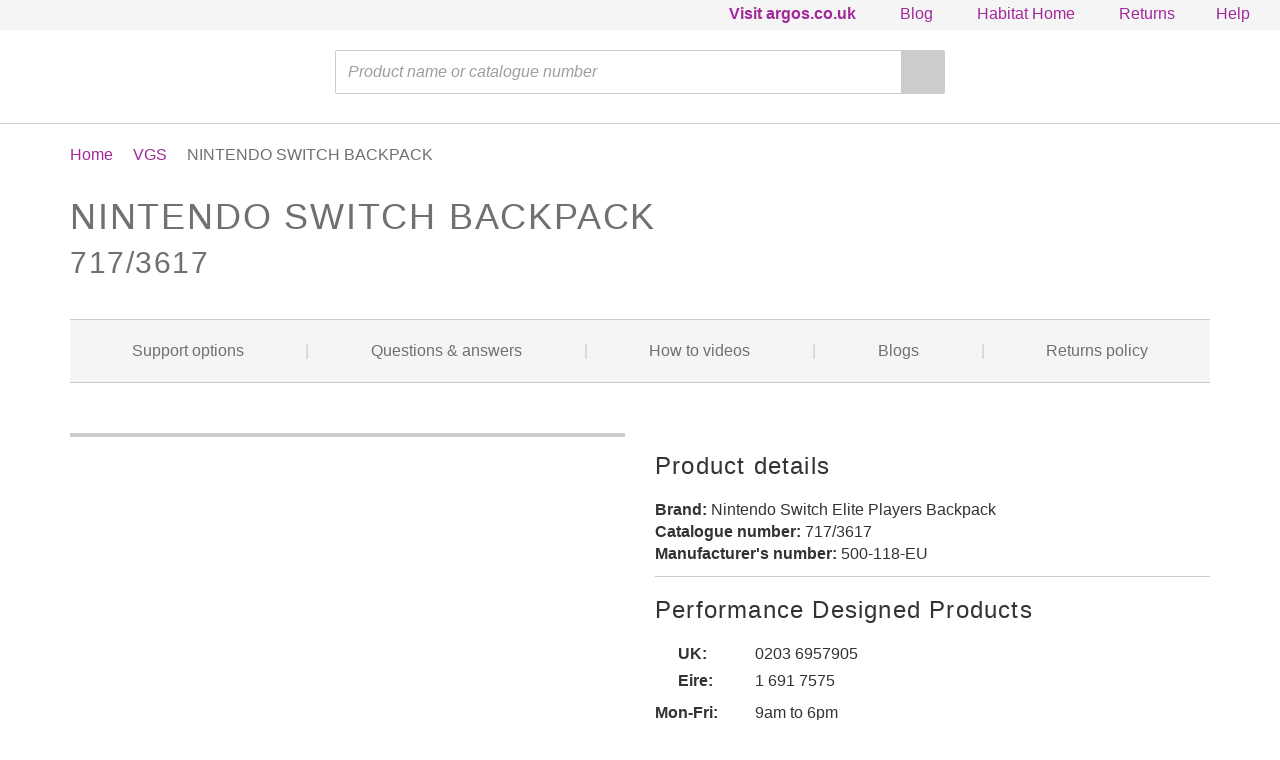

--- FILE ---
content_type: text/html; charset=UTF-8
request_url: https://argos-support.co.uk/search/VGS?dFR%5Bbrand%5D%5B0%5D=Nintendo%20Switch%20Elite%20Players%20Backpack
body_size: 10653
content:
<!DOCTYPE html>
<html lang="en">
<head>
	<meta charset="utf-8">
	<meta http-equiv="X-UA-Compatible" content="IE=edge">
	<meta name="viewport" content="width=device-width, initial-scale=1, maximum-scale=1, user-scalable=0, user-scalable=no">
	<!-- The above 3 meta tags *must* come first in the head; any other head content must come *after* these tags -->
		<meta http-equiv="Content-Security-Policy" content="default-src * 'unsafe-inline' 'unsafe-eval'; script-src * 'unsafe-inline' 'unsafe-eval'; connect-src * 'unsafe-inline'; img-src * data: blob: 'unsafe-inline'; frame-src *; style-src * 'unsafe-inline'; font-src * 'unsafe-inline'">
	
	<meta name="csrf-token" content="bBpTQr4fYuZokSmqmVFpzQrvEjjV7R6D7wkGgi2l">
    

    <title>Argos Support | Find support, manuals, user guides and videos for Argos products</title>
    <meta name="description" content="Support for Argos products. Includes instruction manuals, user guides, videos and telephone helplines.">

    <link rel="canonical" href="https://argos-support.co.uk/search/VGS" />

	<meta property="og:site_name" content="Argos Support">
    <meta property="og:url"                content="https://argos-support.co.uk/search/VGS" />
    <meta property="og:title"              content="Argos Support | Find support, manuals, user guides and videos for Argos products" />
    <meta property="og:description"        content="Support for Argos products. Includes instruction manuals, user guides, videos and telephone helplines." />
    <meta property="og:image"              content="https://argos-support.co.uk/assets/v3/img/argos-logo-large.png" />
    <meta property="og:locale"             content="en_GB" />
	

	<link rel="shortcut icon" href="https://argos-support.co.uk/assets/v3/img/favicon.ico"/>

	<!-- Bootstrap -->
			<link href="https://argos-support.co.uk/assets/v3/css/bootstrap.css?date=20220303" rel="stylesheet">
		<link href="https://argos-support.co.uk/assets/v3/css/extra.css?date=20220516" rel="stylesheet">
	<!-- Icon family -->
	<link rel="stylesheet" href="https://cdn.materialdesignicons.com/4.0.96/css/materialdesignicons.min.css" integrity="sha384-MGsqdESVu7njuBwM4AdIvG7viCyt1nFvriStw32Bum2eKq185UNAKGjh5I4BgHIp" crossorigin="anonymous">

	<!-- HTML5 shim and Respond.js for IE8 support of HTML5 elements and media queries -->
	<!-- WARNING: Respond.js doesn't work if you view the page via file:// -->
	<!--[if lt IE 9]>
	<script src="https://oss.maxcdn.com/html5shiv/3.7.3/html5shiv.min.js"></script>
	<script src="https://oss.maxcdn.com/respond/1.4.2/respond.min.js"></script>
	<![endif]-->

	<link rel="stylesheet" href="https://argos-support.co.uk/assets/v3/vendor/outdatedbrowser/outdatedbrowser.min.css">

	<link href="https://argos-support.co.uk/assets/v3/css/instantsearch.css" rel="stylesheet">

				<!-- OneTrust Cookies Consent Notice start -->
			
							<script src="https://cdn-ukwest.onetrust.com/scripttemplates/otSDKStub.js"  type="text/javascript" charset="UTF-8" data-domain-script="4c5c09a2-6962-4580-8559-5ba2aeda1153"></script>								
						
			<script type="text/javascript">
				function OptanonWrapper() { }
			</script>
			<!-- OneTrust Cookies Consent Notice end -->
	
			<!-- Hotjar Tracking Code for https://www.argos-support.co.uk/ -->
		<script>
			(function(h,o,t,j,a,r){
				h.hj=h.hj||function(){(h.hj.q=h.hj.q||[]).push(arguments)};
				h._hjSettings={hjid:3333673,hjsv:6};
				a=o.getElementsByTagName('head')[0];
				r=o.createElement('script');r.async=1;
				r.src=t+h._hjSettings.hjid+j+h._hjSettings.hjsv;
				a.appendChild(r);
			})(window,document,'https://static.hotjar.com/c/hotjar-','.js?sv=');
		</script>
	
</head>
<body>
	
	 
	<style>html { display:none }</style>
	<script>
	if (self == top) { document.documentElement.style.display = 'block'; } else {
	top.location = self.location; }
	</script>
	
	
    
	<!-- Google tag (gtag.js) -->
	<script async src="https://www.googletagmanager.com/gtag/js?id=G-VHYVFJ86Q3"></script>
	<script>
		window.dataLayer = window.dataLayer || [];
		function gtag(){
			dataLayer.push(arguments);
		}
		gtag('js', new Date());
		gtag('config', 'G-VHYVFJ86Q3');
		gtag('event', 'pageview');

        /* Track outbound links in Google Analytics */
        // From: http://www.axllent.org/docs/view/track-outbound-links-with-analytics-js/
        function _gaLt(event){
            var el = event.srcElement || event.target;

            /* Loop up the DOM tree through parent elements if clicked element is not a link (eg: an image inside a link) */
            while(el && (typeof el.tagName == 'undefined' || el.tagName.toLowerCase() != 'a' || !el.href)){
                el = el.parentNode;
            }

            if(el && el.href){
                if(el.href.indexOf(location.host) == -1) { /* external link */
                    /* HitCallback function to either open link in either same or new window */
                    var hitBack = function(link, target) {
						/*
						* Exclude tagged links, ie the covid banner
						*/
                        if ((link.indexOf('argos.co.uk') > -1 ||link.indexOf('habitat.co.uk') > -1) && link.indexOf('tag') == -1) {
                          link = 'https://argos-support.co.uk/redirect?to='+link;
						}
                        target ? window.open(link, target) : window.location.href = link;
                    };
                    /* link */
                    var link = el.href;
                    /* Is target set and not _(self|parent|top)? */
                    var target = (el.target && !el.target.match(/^_(self|parent|top)$/i)) ? el.target : false;
                    /* send event with callback, handle click spares here too */
					if (link.indexOf('clickspares.co.uk') > -1) {
						var ga_event = 'Click Spares';
					} else {
						var ga_event = 'Outbound Links';
					}
                    gtag("event", ga_event, {
						'link' : document.location.pathname + document.location.search,
                        'event_callback': hitBack(link, target)
					});

                    /* Prevent standard click */
                    event.preventDefault ? event.preventDefault() : event.returnValue = !1;
                }

            }
        }

        /* Attach the event to all clicks in the document after page has loaded */
        function initEventListeners() {
          var w = window;
          w.addEventListener ? w.addEventListener("load",function(){
            document.body.addEventListener("click",_gaLt,!1);
          },!1)
          : w.attachEvent && w.attachEvent("onload",function(){
              document.body.attachEvent("onclick",_gaLt);
            });
        }

        function initEventListenersShort() {
          var w = window;
          w.addEventListener ?
            document.body.addEventListener("click",_gaLt,!1)
          :
              document.body.attachEvent("onclick",_gaLt)
        }

        function initEventListenersVeryShort() {
          if (document.body.addEventListener) { // Handle old browsers
            document.body.addEventListener("click",_gaLt,!1);
          }
        }

		initEventListenersVeryShort();

    </script>
    
	<div id="skiptocontent">
		<a href="#maincontent">Skip to main content</a>
	</div>
	<span id="top"></span>

	<!-- Navigation
	================================================== -->
	<!-- Navbar -->
	<nav class="main-nav">
		<div class="container-fluid">
			<div class="row grey-bar">
				<div class="col-md-12">					
					<ul class="nav navbar-nav navbar-right">
												<li><a href="https://www.argos.co.uk" target="_blank"><i class="mdi mdi-home-outline"></i> <strong>Visit argos.co.uk</strong></a></li>
												<li><a href="https://argos-support.co.uk/blog"><i class="mdi mdi-thought-bubble-outline"></i> Blog</a></li>
												<li><a href="https://www.habitat.co.uk" target="_blank"><i class="mdi mdi-home-outline"></i> Habitat Home</a></li>
						<li><a href="https://help.argos.co.uk/help/refunds-%26-returns/returns-product-support-and-repairs/returnsproductsupportrepairs" target="_blank"><i class="mdi mdi-undo-variant"></i> Returns</a></li>
						<li><a href="https://www.argos.co.uk/help" target="_blank"><i class="mdi mdi-help-rhombus-outline"></i> Help</a></li>
					</ul>
				</div>
			</div>
			<div class="row">
				<div class="col-xs-6 col-sm-3">
					
										<a href="https://argos-support.co.uk"><img src="https://argos-support.co.uk/assets/v3/img/argos-habitat-logo.png" class="brand-logo" alt="ARGOS"></a>
					
				</div>
				<div class="col-sm-6 hidden-xs">
										<div class="form-group pt2">
						<form action="https://argos-support.co.uk/search" method="post">
							<input type="hidden" name="_token" value="bBpTQr4fYuZokSmqmVFpzQrvEjjV7R6D7wkGgi2l" autocomplete="off">							<div class="input-group">
								<input type="text" class="form-control" id="product-search" name="term" placeholder="Product name or catalogue number">
								<span class="input-group-btn">
									<button class="btn btn-default"><i class="mdi mdi-magnify"></i></button>
								</span>
							</div>
						</form>
					</div>
									</div>
								<div class="col-xs-6 col-sm-3 text-right">
					<button class="menu-btn" id="menu-open">
						<i class="mdi mdi-menu"></i>
					</button>
				</div>
							</div>
		</div>
	</nav>
		<!-- Offcanvas navigation (for mobile and desktop) -->
	<nav class="offcanvas">

		<div class="offcanvas-main-nav">
			<div class="container-fluid">
				<div class="row">
					<div class="col-xs-12 text-right">
						<button class="menu-btn menu-btn-inverse" id="menu-close">
							<i class="mdi mdi-close"></i>
						</button>
					</div>
				</div>
			</div>
		</div>
		<div class="offcanvas-footer visible-xs">
			<div class="offcanvas-footer-group">
				<a href="https://www.argos.co.uk/" target="_blank"><i class="mdi mdi-cart-outline"></i><span>argos.co.uk</span></a>
				<a href="https://help.argos.co.uk/help/refunds-%26-returns/returns-product-support-and-repairs/returnsproductsupportrepairs" target="_blank"><i class="mdi mdi-undo-variant"></i><span>Returns</span></a>
				<a href="https://www.argos.co.uk/help" target="_blank"><i class="mdi mdi-help-rhombus-outline"></i><span>Help</span></a>
			</div>
		</div>
		<div class="offcanvas-main">
			<div class="container">
				<div class="text-center">
					<h1>Menu</h1>
				</div>

				<!-- Mobile menu -->
				<div class="menu-mobile">
					<!-- main cat selector -->
					<div class="form-group">
						<label for="select_category"><i class="mdi mdi-tag-outline"></i>Choose category type</label>
						<div class="select-wrapper">
							<select class="form-control menu-select" id="select_category">
								<option value="" disabled selected hidden>Select product type</option>
																	<option value="audio">Audio</option>
																	<option value="floorcare">Floorcare</option>
																	<option value="furniture">Furniture</option>
																	<option value="large-domestic-appliances">Large Domestic Appliances</option>
																	<option value="small-domestic-appliances">Small Domestic Appliances</option>
																	<option value="televisions">Televisions</option>
																	<option value="vgs">VGS</option>
																	<option value="wearable-technology">Wearable Technology</option>
															</select>
						</div>
					</div>
					<!-- Sub-category selector -->
					<div class="collapse" id="menu_subcategory">
						<div class="form-group">
							<label><i class="mdi mdi-tag-outline"></i>Choose subcategory</label>
														<div class="select-wrapper subcategory-select" id="select-audio">
								<select class="form-control menu-select">
									<option value="" disabled selected hidden>Select product type</option>
																		<option value="https://argos-support.co.uk/search/Headphones?dFR%5Bcategory%5D%5B0%5D=Audio&amp;dFR%5Bsector%5D%5B0%5D=Headphones">Headphones</option>
																		<option value="https://argos-support.co.uk/search/Radio?dFR%5Bcategory%5D%5B0%5D=Audio&amp;dFR%5Bsector%5D%5B0%5D=Radio">Radio</option>
																		<option value="https://argos-support.co.uk/search/Mobile%20Accessories?dFR%5Bcategory%5D%5B0%5D=Audio&amp;dFR%5Bsector%5D%5B0%5D=Mobile%20Accessories">Mobile Accessories</option>
																		<option value="https://argos-support.co.uk/search/In%20Car%20Audio?dFR%5Bcategory%5D%5B0%5D=Audio&amp;dFR%5Bsector%5D%5B0%5D=In%20Car%20Audio">In Car Audio</option>
																		<option value="https://argos-support.co.uk/search/Gaming%20Headphones?dFR%5Bcategory%5D%5B0%5D=Audio&amp;dFR%5Bsector%5D%5B0%5D=Gaming%20Headphones">Gaming Headphones</option>
																		<option value="https://argos-support.co.uk/search/Sound%20Plate?dFR%5Bcategory%5D%5B0%5D=Audio&amp;dFR%5Bsector%5D%5B0%5D=Sound%20Plate">Sound Plate</option>
																		<option value="https://argos-support.co.uk/search/Series%20067%20Archive%20S?dFR%5Bcategory%5D%5B0%5D=Audio&amp;dFR%5Bsector%5D%5B0%5D=Series%20067%20Archive%20S">Series 067 Archive S</option>
																	</select>
							</div>
														<div class="select-wrapper subcategory-select" id="select-floorcare">
								<select class="form-control menu-select">
									<option value="" disabled selected hidden>Select product type</option>
																		<option value="https://argos-support.co.uk/search/Upright%20Cleaners?dFR%5Bcategory%5D%5B0%5D=Floorcare&amp;dFR%5Bsector%5D%5B0%5D=Upright%20Cleaners">Upright Cleaners</option>
																		<option value="https://argos-support.co.uk/search/Cylinders?dFR%5Bcategory%5D%5B0%5D=Floorcare&amp;dFR%5Bsector%5D%5B0%5D=Cylinders">Cylinders</option>
																		<option value="https://argos-support.co.uk/search/Specialist%20Cleaning?dFR%5Bcategory%5D%5B0%5D=Floorcare&amp;dFR%5Bsector%5D%5B0%5D=Specialist%20Cleaning">Specialist Cleaning</option>
																		<option value="https://argos-support.co.uk/search/Hand%20Held?dFR%5Bcategory%5D%5B0%5D=Floorcare&amp;dFR%5Bsector%5D%5B0%5D=Hand%20Held">Hand Held</option>
																		<option value="https://argos-support.co.uk/search/Floorcare%20Access?dFR%5Bcategory%5D%5B0%5D=Floorcare&amp;dFR%5Bsector%5D%5B0%5D=Floorcare%20Access">Floorcare Access</option>
																		<option value="https://argos-support.co.uk/search/Handheld?dFR%5Bcategory%5D%5B0%5D=Floorcare&amp;dFR%5Bsector%5D%5B0%5D=Handheld">Handheld</option>
																		<option value="https://argos-support.co.uk/search/Specialist%20Clean?dFR%5Bcategory%5D%5B0%5D=Floorcare&amp;dFR%5Bsector%5D%5B0%5D=Specialist%20Clean">Specialist Clean</option>
																		<option value="https://argos-support.co.uk/search/Cordless?dFR%5Bcategory%5D%5B0%5D=Floorcare&amp;dFR%5Bsector%5D%5B0%5D=Cordless">Cordless</option>
																		<option value="https://argos-support.co.uk/search/Robot%20Vacuums?dFR%5Bcategory%5D%5B0%5D=Floorcare&amp;dFR%5Bsector%5D%5B0%5D=Robot%20Vacuums">Robot Vacuums</option>
																		<option value="https://argos-support.co.uk/search/Robot?dFR%5Bcategory%5D%5B0%5D=Floorcare&amp;dFR%5Bsector%5D%5B0%5D=Robot">Robot</option>
																		<option value="https://argos-support.co.uk/search/Other?dFR%5Bcategory%5D%5B0%5D=Floorcare&amp;dFR%5Bsector%5D%5B0%5D=Other">Other</option>
																	</select>
							</div>
														<div class="select-wrapper subcategory-select" id="select-furniture">
								<select class="form-control menu-select">
									<option value="" disabled selected hidden>Select product type</option>
																		<option value="https://argos-support.co.uk/search/Furniture?dFR%5Bcategory%5D%5B0%5D=Furniture&amp;dFR%5Bsector%5D%5B0%5D=Furniture">Furniture</option>
																		<option value="https://argos-support.co.uk/search/Comfort%20Chair?dFR%5Bcategory%5D%5B0%5D=Furniture&amp;dFR%5Bsector%5D%5B0%5D=Comfort%20Chair">Comfort Chair</option>
																		<option value="https://argos-support.co.uk/search/Headboards?dFR%5Bcategory%5D%5B0%5D=Furniture&amp;dFR%5Bsector%5D%5B0%5D=Headboards">Headboards</option>
																		<option value="https://argos-support.co.uk/search/Media%20Units?dFR%5Bcategory%5D%5B0%5D=Furniture&amp;dFR%5Bsector%5D%5B0%5D=Media%20Units">Media Units</option>
																		<option value="https://argos-support.co.uk/search/Bookcases%20&amp;%20Shelving?dFR%5Bcategory%5D%5B0%5D=Furniture&amp;dFR%5Bsector%5D%5B0%5D=Bookcases%20%26%20Shelving">Bookcases &amp; Shelving</option>
																		<option value="https://argos-support.co.uk/search/Sideboards?dFR%5Bcategory%5D%5B0%5D=Furniture&amp;dFR%5Bsector%5D%5B0%5D=Sideboards">Sideboards</option>
																		<option value="https://argos-support.co.uk/search/Small%20Tables?dFR%5Bcategory%5D%5B0%5D=Furniture&amp;dFR%5Bsector%5D%5B0%5D=Small%20Tables">Small Tables</option>
																		<option value="https://argos-support.co.uk/search/Airbed?dFR%5Bcategory%5D%5B0%5D=Furniture&amp;dFR%5Bsector%5D%5B0%5D=Airbed">Airbed</option>
																		<option value="https://argos-support.co.uk/search/Kitchen%20Table?dFR%5Bcategory%5D%5B0%5D=Furniture&amp;dFR%5Bsector%5D%5B0%5D=Kitchen%20Table">Kitchen Table</option>
																		<option value="https://argos-support.co.uk/search/Divans?dFR%5Bcategory%5D%5B0%5D=Furniture&amp;dFR%5Bsector%5D%5B0%5D=Divans">Divans</option>
																		<option value="https://argos-support.co.uk/search/Matts?dFR%5Bcategory%5D%5B0%5D=Furniture&amp;dFR%5Bsector%5D%5B0%5D=Matts">Matts</option>
																		<option value="https://argos-support.co.uk/search/Arg%20Homebase%20Dummy?dFR%5Bcategory%5D%5B0%5D=Furniture&amp;dFR%5Bsector%5D%5B0%5D=Arg%20Homebase%20Dummy">Arg Homebase Dummy</option>
																		<option value="https://argos-support.co.uk/search/Coffee%20Tables?dFR%5Bcategory%5D%5B0%5D=Furniture&amp;dFR%5Bsector%5D%5B0%5D=Coffee%20Tables">Coffee Tables</option>
																		<option value="https://argos-support.co.uk/search/Kitchen%20Chairs?dFR%5Bcategory%5D%5B0%5D=Furniture&amp;dFR%5Bsector%5D%5B0%5D=Kitchen%20Chairs">Kitchen Chairs</option>
																		<option value="https://argos-support.co.uk/search/TV%20Units?dFR%5Bcategory%5D%5B0%5D=Furniture&amp;dFR%5Bsector%5D%5B0%5D=TV%20Units">TV Units</option>
																		<option value="https://argos-support.co.uk/search/Office%20Furniture?dFR%5Bcategory%5D%5B0%5D=Furniture&amp;dFR%5Bsector%5D%5B0%5D=Office%20Furniture">Office Furniture</option>
																		<option value="https://argos-support.co.uk/search/Metal%20Frame?dFR%5Bcategory%5D%5B0%5D=Furniture&amp;dFR%5Bsector%5D%5B0%5D=Metal%20Frame">Metal Frame</option>
																		<option value="https://argos-support.co.uk/search/Lounge%20Packages?dFR%5Bcategory%5D%5B0%5D=Furniture&amp;dFR%5Bsector%5D%5B0%5D=Lounge%20Packages">Lounge Packages</option>
																		<option value="https://argos-support.co.uk/search/Display%20Units?dFR%5Bcategory%5D%5B0%5D=Furniture&amp;dFR%5Bsector%5D%5B0%5D=Display%20Units">Display Units</option>
																		<option value="https://argos-support.co.uk/search/Flooring?dFR%5Bcategory%5D%5B0%5D=Furniture&amp;dFR%5Bsector%5D%5B0%5D=Flooring">Flooring</option>
																		<option value="https://argos-support.co.uk/search/Air%20Beds?dFR%5Bcategory%5D%5B0%5D=Furniture&amp;dFR%5Bsector%5D%5B0%5D=Air%20Beds">Air Beds</option>
																		<option value="https://argos-support.co.uk/search/Kitchen%20Unit%20Accessories?dFR%5Bcategory%5D%5B0%5D=Furniture&amp;dFR%5Bsector%5D%5B0%5D=Kitchen%20Unit%20Accessories">Kitchen Unit Accessories</option>
																		<option value="https://argos-support.co.uk/search/Filing?dFR%5Bcategory%5D%5B0%5D=Furniture&amp;dFR%5Bsector%5D%5B0%5D=Filing">Filing</option>
																		<option value="https://argos-support.co.uk/search/H/d%20Office%20Chairs?dFR%5Bcategory%5D%5B0%5D=Furniture&amp;dFR%5Bsector%5D%5B0%5D=H%2Fd%20Office%20Chairs">H/d Office Chairs</option>
																		<option value="https://argos-support.co.uk/search/Formal%20Tables?dFR%5Bcategory%5D%5B0%5D=Furniture&amp;dFR%5Bsector%5D%5B0%5D=Formal%20Tables">Formal Tables</option>
																		<option value="https://argos-support.co.uk/search/Series%20288%20Archive%20S?dFR%5Bcategory%5D%5B0%5D=Furniture&amp;dFR%5Bsector%5D%5B0%5D=Series%20288%20Archive%20S">Series 288 Archive S</option>
																	</select>
							</div>
														<div class="select-wrapper subcategory-select" id="select-large-domestic-appliances">
								<select class="form-control menu-select">
									<option value="" disabled selected hidden>Select product type</option>
																		<option value="https://argos-support.co.uk/search/Condenser%20Dryer?dFR%5Bcategory%5D%5B0%5D=Large%20Domestic%20Appliances&amp;dFR%5Bsector%5D%5B0%5D=Condenser%20Dryer">Condenser Dryer</option>
																		<option value="https://argos-support.co.uk/search/Cooking%20Packs?dFR%5Bcategory%5D%5B0%5D=Large%20Domestic%20Appliances&amp;dFR%5Bsector%5D%5B0%5D=Cooking%20Packs">Cooking Packs</option>
																		<option value="https://argos-support.co.uk/search/Vented%20Dryers?dFR%5Bcategory%5D%5B0%5D=Large%20Domestic%20Appliances&amp;dFR%5Bsector%5D%5B0%5D=Vented%20Dryers">Vented Dryers</option>
																		<option value="https://argos-support.co.uk/search/Sline%20Dishwasher?dFR%5Bcategory%5D%5B0%5D=Large%20Domestic%20Appliances&amp;dFR%5Bsector%5D%5B0%5D=Sline%20Dishwasher">Sline Dishwasher</option>
																		<option value="https://argos-support.co.uk/search/Drl%20Refrige?dFR%5Bcategory%5D%5B0%5D=Large%20Domestic%20Appliances&amp;dFR%5Bsector%5D%5B0%5D=Drl%20Refrige">Drl Refrige</option>
																		<option value="https://argos-support.co.uk/search/Cooking?dFR%5Bcategory%5D%5B0%5D=Large%20Domestic%20Appliances&amp;dFR%5Bsector%5D%5B0%5D=Cooking">Cooking</option>
																		<option value="https://argos-support.co.uk/search/Other?dFR%5Bcategory%5D%5B0%5D=Large%20Domestic%20Appliances&amp;dFR%5Bsector%5D%5B0%5D=Other">Other</option>
																		<option value="https://argos-support.co.uk/search/Microwave?dFR%5Bcategory%5D%5B0%5D=Large%20Domestic%20Appliances&amp;dFR%5Bsector%5D%5B0%5D=Microwave">Microwave</option>
																		<option value="https://argos-support.co.uk/search/Packages%20Addo?dFR%5Bcategory%5D%5B0%5D=Large%20Domestic%20Appliances&amp;dFR%5Bsector%5D%5B0%5D=Packages%20Addo">Packages Addo</option>
																		<option value="https://argos-support.co.uk/search/Chest%20Freezers%20Dd?dFR%5Bcategory%5D%5B0%5D=Large%20Domestic%20Appliances&amp;dFR%5Bsector%5D%5B0%5D=Chest%20Freezers%20Dd">Chest Freezers Dd</option>
																		<option value="https://argos-support.co.uk/search/Fridge%20And%20Larder%20Dd?dFR%5Bcategory%5D%5B0%5D=Large%20Domestic%20Appliances&amp;dFR%5Bsector%5D%5B0%5D=Fridge%20And%20Larder%20Dd">Fridge And Larder Dd</option>
																		<option value="https://argos-support.co.uk/search/Series%20159%20Archive%20S?dFR%5Bcategory%5D%5B0%5D=Large%20Domestic%20Appliances&amp;dFR%5Bsector%5D%5B0%5D=Series%20159%20Archive%20S">Series 159 Archive S</option>
																		<option value="https://argos-support.co.uk/search/Tumble%20Dryers?dFR%5Bcategory%5D%5B0%5D=Large%20Domestic%20Appliances&amp;dFR%5Bsector%5D%5B0%5D=Tumble%20Dryers">Tumble Dryers</option>
																		<option value="https://argos-support.co.uk/search/Ie%2055cm?dFR%5Bcategory%5D%5B0%5D=Large%20Domestic%20Appliances&amp;dFR%5Bsector%5D%5B0%5D=Ie%2055cm">Ie 55cm</option>
																	</select>
							</div>
														<div class="select-wrapper subcategory-select" id="select-small-domestic-appliances">
								<select class="form-control menu-select">
									<option value="" disabled selected hidden>Select product type</option>
																		<option value="https://argos-support.co.uk/search/Kitchen%20Apps?dFR%5Bcategory%5D%5B0%5D=Small%20Domestic%20Appliances&amp;dFR%5Bsector%5D%5B0%5D=Kitchen%20Apps">Kitchen Apps</option>
																		<option value="https://argos-support.co.uk/search/Microwaves?dFR%5Bcategory%5D%5B0%5D=Small%20Domestic%20Appliances&amp;dFR%5Bsector%5D%5B0%5D=Microwaves">Microwaves</option>
																		<option value="https://argos-support.co.uk/search/Fires?dFR%5Bcategory%5D%5B0%5D=Small%20Domestic%20Appliances&amp;dFR%5Bsector%5D%5B0%5D=Fires">Fires</option>
																		<option value="https://argos-support.co.uk/search/Gift%20Pack?dFR%5Bcategory%5D%5B0%5D=Small%20Domestic%20Appliances&amp;dFR%5Bsector%5D%5B0%5D=Gift%20Pack">Gift Pack</option>
																		<option value="https://argos-support.co.uk/search/Other?dFR%5Bcategory%5D%5B0%5D=Small%20Domestic%20Appliances&amp;dFR%5Bsector%5D%5B0%5D=Other">Other</option>
																		<option value="https://argos-support.co.uk/search/Ie%20Ie%20Kitchen%20Hardwa?dFR%5Bcategory%5D%5B0%5D=Small%20Domestic%20Appliances&amp;dFR%5Bsector%5D%5B0%5D=Ie%20Ie%20Kitchen%20Hardwa">Ie Ie Kitchen Hardwa</option>
																		<option value="https://argos-support.co.uk/search/Ie%20Solo?dFR%5Bcategory%5D%5B0%5D=Small%20Domestic%20Appliances&amp;dFR%5Bsector%5D%5B0%5D=Ie%20Solo">Ie Solo</option>
																		<option value="https://argos-support.co.uk/search/Ie%20Combi?dFR%5Bcategory%5D%5B0%5D=Small%20Domestic%20Appliances&amp;dFR%5Bsector%5D%5B0%5D=Ie%20Combi">Ie Combi</option>
																		<option value="https://argos-support.co.uk/search/Ie%20Grill?dFR%5Bcategory%5D%5B0%5D=Small%20Domestic%20Appliances&amp;dFR%5Bsector%5D%5B0%5D=Ie%20Grill">Ie Grill</option>
																		<option value="https://argos-support.co.uk/search/Ie%20Roasting?dFR%5Bcategory%5D%5B0%5D=Small%20Domestic%20Appliances&amp;dFR%5Bsector%5D%5B0%5D=Ie%20Roasting">Ie Roasting</option>
																		<option value="https://argos-support.co.uk/search/Ie%20Dinner%20Sets?dFR%5Bcategory%5D%5B0%5D=Small%20Domestic%20Appliances&amp;dFR%5Bsector%5D%5B0%5D=Ie%20Dinner%20Sets">Ie Dinner Sets</option>
																	</select>
							</div>
														<div class="select-wrapper subcategory-select" id="select-televisions">
								<select class="form-control menu-select">
									<option value="" disabled selected hidden>Select product type</option>
																		<option value="https://argos-support.co.uk/search/3D%20Smart%20Accessories?dFR%5Bcategory%5D%5B0%5D=Televisions&amp;dFR%5Bsector%5D%5B0%5D=3D%20Smart%20Accessories">3D Smart Accessories</option>
																		<option value="https://argos-support.co.uk/search/LCD%20TV?dFR%5Bcategory%5D%5B0%5D=Televisions&amp;dFR%5Bsector%5D%5B0%5D=LCD%20TV">LCD TV</option>
																		<option value="https://argos-support.co.uk/search/Combi%20TV?dFR%5Bcategory%5D%5B0%5D=Televisions&amp;dFR%5Bsector%5D%5B0%5D=Combi%20TV">Combi TV</option>
																		<option value="https://argos-support.co.uk/search/LED%20TV?dFR%5Bcategory%5D%5B0%5D=Televisions&amp;dFR%5Bsector%5D%5B0%5D=LED%20TV">LED TV</option>
																		<option value="https://argos-support.co.uk/search/TV?dFR%5Bcategory%5D%5B0%5D=Televisions&amp;dFR%5Bsector%5D%5B0%5D=TV">TV</option>
																		<option value="https://argos-support.co.uk/search/Home%20Cinema?dFR%5Bcategory%5D%5B0%5D=Televisions&amp;dFR%5Bsector%5D%5B0%5D=Home%20Cinema">Home Cinema</option>
																		<option value="https://argos-support.co.uk/search/AV?dFR%5Bcategory%5D%5B0%5D=Televisions&amp;dFR%5Bsector%5D%5B0%5D=AV">AV</option>
																		<option value="https://argos-support.co.uk/search/Other?dFR%5Bcategory%5D%5B0%5D=Televisions&amp;dFR%5Bsector%5D%5B0%5D=Other">Other</option>
																		<option value="https://argos-support.co.uk/search/Branded%20Lcd%20Tv?dFR%5Bcategory%5D%5B0%5D=Televisions&amp;dFR%5Bsector%5D%5B0%5D=Branded%20Lcd%20Tv">Branded Lcd Tv</option>
																		<option value="https://argos-support.co.uk/search/Own%20Brand%20Led%20Tv?dFR%5Bcategory%5D%5B0%5D=Televisions&amp;dFR%5Bsector%5D%5B0%5D=Own%20Brand%20Led%20Tv">Own Brand Led Tv</option>
																		<option value="https://argos-support.co.uk/search/Led%20Tv?dFR%5Bcategory%5D%5B0%5D=Televisions&amp;dFR%5Bsector%5D%5B0%5D=Led%20Tv">Led Tv</option>
																		<option value="https://argos-support.co.uk/search/Televisions?dFR%5Bcategory%5D%5B0%5D=Televisions&amp;dFR%5Bsector%5D%5B0%5D=Televisions">Televisions</option>
																		<option value="https://argos-support.co.uk/search/Televisions?dFR%5Bcategory%5D%5B0%5D=Televisions&amp;dFR%5Bsector%5D%5B0%5D=Televisions">Televisions</option>
																		<option value="https://argos-support.co.uk/search/Televisions?dFR%5Bcategory%5D%5B0%5D=Televisions&amp;dFR%5Bsector%5D%5B0%5D=Televisions">Televisions</option>
																	</select>
							</div>
														<div class="select-wrapper subcategory-select" id="select-vgs">
								<select class="form-control menu-select">
									<option value="" disabled selected hidden>Select product type</option>
																		<option value="https://argos-support.co.uk/search/Software?dFR%5Bcategory%5D%5B0%5D=VGS&amp;dFR%5Bsector%5D%5B0%5D=Software">Software</option>
																		<option value="https://argos-support.co.uk/search/VGS%20Accessories?dFR%5Bcategory%5D%5B0%5D=VGS&amp;dFR%5Bsector%5D%5B0%5D=VGS%20Accessories">VGS Accessories</option>
																		<option value="https://argos-support.co.uk/search/Xbox%20One%20Hardware?dFR%5Bcategory%5D%5B0%5D=VGS&amp;dFR%5Bsector%5D%5B0%5D=Xbox%20One%20Hardware">Xbox One Hardware</option>
																		<option value="https://argos-support.co.uk/search/PC%20Software?dFR%5Bcategory%5D%5B0%5D=VGS&amp;dFR%5Bsector%5D%5B0%5D=PC%20Software">PC Software</option>
																		<option value="https://argos-support.co.uk/search/PS4%20Software?dFR%5Bcategory%5D%5B0%5D=VGS&amp;dFR%5Bsector%5D%5B0%5D=PS4%20Software">PS4 Software</option>
																		<option value="https://argos-support.co.uk/search/Xbox%20One%20Software?dFR%5Bcategory%5D%5B0%5D=VGS&amp;dFR%5Bsector%5D%5B0%5D=Xbox%20One%20Software">Xbox One Software</option>
																		<option value="https://argos-support.co.uk/search/Hardware?dFR%5Bcategory%5D%5B0%5D=VGS&amp;dFR%5Bsector%5D%5B0%5D=Hardware">Hardware</option>
																		<option value="https://argos-support.co.uk/search/PS4%20Hardware?dFR%5Bcategory%5D%5B0%5D=VGS&amp;dFR%5Bsector%5D%5B0%5D=PS4%20Hardware">PS4 Hardware</option>
																		<option value="https://argos-support.co.uk/search/PS3%20Software?dFR%5Bcategory%5D%5B0%5D=VGS&amp;dFR%5Bsector%5D%5B0%5D=PS3%20Software">PS3 Software</option>
																		<option value="https://argos-support.co.uk/search/Xbox%20360%20Software?dFR%5Bcategory%5D%5B0%5D=VGS&amp;dFR%5Bsector%5D%5B0%5D=Xbox%20360%20Software">Xbox 360 Software</option>
																		<option value="https://argos-support.co.uk/search/Digital%20Downloads?dFR%5Bcategory%5D%5B0%5D=VGS&amp;dFR%5Bsector%5D%5B0%5D=Digital%20Downloads">Digital Downloads</option>
																		<option value="https://argos-support.co.uk/search/Gaming%20Chairs?dFR%5Bcategory%5D%5B0%5D=VGS&amp;dFR%5Bsector%5D%5B0%5D=Gaming%20Chairs">Gaming Chairs</option>
																		<option value="https://argos-support.co.uk/search/DS%20Software?dFR%5Bcategory%5D%5B0%5D=VGS&amp;dFR%5Bsector%5D%5B0%5D=DS%20Software">DS Software</option>
																		<option value="https://argos-support.co.uk/search/Other?dFR%5Bcategory%5D%5B0%5D=VGS&amp;dFR%5Bsector%5D%5B0%5D=Other">Other</option>
																		<option value="https://argos-support.co.uk/search/Wii%20Software?dFR%5Bcategory%5D%5B0%5D=VGS&amp;dFR%5Bsector%5D%5B0%5D=Wii%20Software">Wii Software</option>
																		<option value="https://argos-support.co.uk/search/Virtual%20Reality?dFR%5Bcategory%5D%5B0%5D=VGS&amp;dFR%5Bsector%5D%5B0%5D=Virtual%20Reality">Virtual Reality</option>
																		<option value="https://argos-support.co.uk/search/Nintendo%20Switch?dFR%5Bcategory%5D%5B0%5D=VGS&amp;dFR%5Bsector%5D%5B0%5D=Nintendo%20Switch">Nintendo Switch</option>
																		<option value="https://argos-support.co.uk/search/Xbox%20Series?dFR%5Bcategory%5D%5B0%5D=VGS&amp;dFR%5Bsector%5D%5B0%5D=Xbox%20Series">Xbox Series</option>
																		<option value="https://argos-support.co.uk/search/Playstation%205?dFR%5Bcategory%5D%5B0%5D=VGS&amp;dFR%5Bsector%5D%5B0%5D=Playstation%205">Playstation 5</option>
																		<option value="https://argos-support.co.uk/search/Hardware?dFR%5Bcategory%5D%5B0%5D=VGS&amp;dFR%5Bsector%5D%5B0%5D=Hardware">Hardware</option>
																		<option value="https://argos-support.co.uk/search/Retro%20Gaming?dFR%5Bcategory%5D%5B0%5D=VGS&amp;dFR%5Bsector%5D%5B0%5D=Retro%20Gaming">Retro Gaming</option>
																		<option value="https://argos-support.co.uk/search/Pc%20Software?dFR%5Bcategory%5D%5B0%5D=VGS&amp;dFR%5Bsector%5D%5B0%5D=Pc%20Software">Pc Software</option>
																		<option value="https://argos-support.co.uk/search/Merchandise?dFR%5Bcategory%5D%5B0%5D=VGS&amp;dFR%5Bsector%5D%5B0%5D=Merchandise">Merchandise</option>
																		<option value="https://argos-support.co.uk/search/Series208%20Archive%20S?dFR%5Bcategory%5D%5B0%5D=VGS&amp;dFR%5Bsector%5D%5B0%5D=Series208%20Archive%20S">Series208 Archive S</option>
																	</select>
							</div>
														<div class="select-wrapper subcategory-select" id="select-wearable-technology">
								<select class="form-control menu-select">
									<option value="" disabled selected hidden>Select product type</option>
																		<option value="https://argos-support.co.uk/search/GPS%20Watches?dFR%5Bcategory%5D%5B0%5D=Wearable%20Technology&amp;dFR%5Bsector%5D%5B0%5D=GPS%20Watches">GPS Watches</option>
																		<option value="https://argos-support.co.uk/search/Wearable%20Tech%20Accessories?dFR%5Bcategory%5D%5B0%5D=Wearable%20Technology&amp;dFR%5Bsector%5D%5B0%5D=Wearable%20Tech%20Accessories">Wearable Tech Accessories</option>
																		<option value="https://argos-support.co.uk/search/Other?dFR%5Bcategory%5D%5B0%5D=Wearable%20Technology&amp;dFR%5Bsector%5D%5B0%5D=Other">Other</option>
																		<option value="https://argos-support.co.uk/search/Activity%20Trackers?dFR%5Bcategory%5D%5B0%5D=Wearable%20Technology&amp;dFR%5Bsector%5D%5B0%5D=Activity%20Trackers">Activity Trackers</option>
																	</select>
							</div>
													</div>
						<button class="btn btn-white btn-block mt2" id="menu_mob_submit">See matching products</button>

					</div>


				</div>

				<!-- Desktop megamenu -->
				<div class="menu-desktop">
					<div class="row">
						<div class="col-xs-3">
							<h4>Popular categories</h4>
							<ul class="list-unstyled">
																<li><a href="https://argos-support.co.uk/audio">Audio</a></li>
																<li><a href="https://argos-support.co.uk/floorcare">Floorcare</a></li>
																<li><a href="https://argos-support.co.uk/furniture">Furniture</a></li>
																<li><a href="https://argos-support.co.uk/large-domestic-appliances">Large Domestic Appliances</a></li>
																<li><a href="https://argos-support.co.uk/small-domestic-appliances">Small Domestic Appliances</a></li>
																<li><a href="https://argos-support.co.uk/televisions">Televisions</a></li>
																<li><a href="https://argos-support.co.uk/vgs">VGS</a></li>
																<li><a href="https://argos-support.co.uk/wearable-technology">Wearable Technology</a></li>
															</ul>
						</div>
						<div class="col-xs-3">
							<h4>Popular brands</h4>
							<ul class="list-unstyled">
																<li><a href="https://argos-support.co.uk/search/Apple?dFR%5Bbrand%5D%5B0%5D=Apple">Apple</a></li>
																<li><a href="https://argos-support.co.uk/search/Bush?dFR%5Bbrand%5D%5B0%5D=Bush">Bush</a></li>
																<li><a href="https://argos-support.co.uk/search/Dyson?dFR%5Bbrand%5D%5B0%5D=Dyson">Dyson</a></li>
																<li><a href="https://argos-support.co.uk/search/Hoover?dFR%5Bbrand%5D%5B0%5D=Hoover">Hoover</a></li>
																<li><a href="https://argos-support.co.uk/search/LG?dFR%5Bbrand%5D%5B0%5D=LG">LG</a></li>
																<li><a href="https://argos-support.co.uk/search/Panasonic?dFR%5Bbrand%5D%5B0%5D=Panasonic">Panasonic</a></li>
																<li><a href="https://argos-support.co.uk/search/Playstation?dFR%5Bbrand%5D%5B0%5D=Playstation">Playstation</a></li>
																<li><a href="https://argos-support.co.uk/search/Samsung?dFR%5Bbrand%5D%5B0%5D=Samsung">Samsung</a></li>
																<li><a href="https://argos-support.co.uk/search/Vax?dFR%5Bbrand%5D%5B0%5D=Vax">Vax</a></li>
																<li><a href="https://argos-support.co.uk/search/Xbox?dFR%5Bbrand%5D%5B0%5D=Xbox">Xbox</a></li>
															</ul>
						</div>
						<div class="col-xs-3">
							<h4>Most searched products</h4>
							<ul class="list-unstyled">
																<li><a href="https://argos-support.co.uk/2952091-argos-home-27m-x-27m-garden-gazebo-green">Argos Home 2.7m x 2.7m Garden Gazebo - Green</a></li>
																<li><a href="https://argos-support.co.uk/9103348-gro-clock">GRO CLOCK</a></li>
																<li><a href="https://argos-support.co.uk/9407051-lg-43lm6300pla-fhd-smart-tv">LG 43LM6300PLA FHD SMART TV</a></li>
																<li><a href="https://argos-support.co.uk/2077921-nintendo-switch-console-neon-with-improved-battery">Nintendo Switch Console - Neon with improved battery</a></li>
																<li><a href="https://argos-support.co.uk/7912036-samsung-43in-ue43tu7020kxxu-smart-4k-uhd-hdr-led-tv">Samsung 43In UE43TU7020KXXU Smart 4K UHD HDR LED TV</a></li>
															</ul>
						</div>
						<div class="col-xs-3">
							<h4>Blog topics</h4>
							<ul class="list-unstyled">
																<li><a href="https://argos-support.co.uk/blog/kitchen-appliances/low-vs-high-what-slow-cooker-settings-actually-mean">Low vs High: What Slow Cooker Settings Actually Mean </a></li>
																<li><a href="https://argos-support.co.uk/blog/kitchen-appliances/hot-tips-what-not-to-put-in-the-microwave">Hot Tips: What Not to Put in the Microwave </a></li>
																<li><a href="https://argos-support.co.uk/blog/tech/the-shutdown-of-the-2g-and-3g-mobile-networks-what">The Shutdown of the 2G and 3G Mobile Networks: What It Means and How to Prepare </a></li>
																<li><a href="https://argos-support.co.uk/blog/hints-tips-services/combating-those-january-blues">Combating Those January Blues </a></li>
																<li><a href="https://argos-support.co.uk/blog/tech/maximize-playtime-essential-battery-saving-tips-for-handheld-gamers">Maximize Playtime: Essential Battery-Saving Tips for Handheld Gamers </a></li>
																<li class="see-more"><strong><a href="https://argos-support.co.uk/blog">See all blog posts <i class="mdi mdi-chevron-right"></i></a></strong></li>
							</ul>
						</div>
					</div>
				</div>

			</div>

		</div>
		<div class="offcanvas-footer hidden-xs">
			<div class="offcanvas-footer-group">
				<a href="https://www.argos.co.uk/" target="_blank"><i class="mdi mdi-cart-outline"></i><span>argos.co.uk</span></a>
				<a href="https://help.argos.co.uk/help/refunds-%26-returns/returns-product-support-and-repairs/returnsproductsupportrepairs" target="_blank"><i class="mdi mdi-undo-variant"></i><span>Returns</span></a>
				<a href="https://www.argos.co.uk/help" target="_blank"><i class="mdi mdi-help-rhombus-outline"></i><span>Help</span></a>
			</div>
		</div>

	</nav>
	
	

	<!-- Main content
	================================================== -->
	
<main>

        <!-- Breadcrumb and page header -->
        <section>
          <div class="container">
            <div class="page-header">
              <h2>You've searched for</h2>
              <h1>VGS</h1>
              <input type="hidden" id="term" value="VGS">
            </div>
                <!-- Dynamic filter -->
                <p>We found <strong id="hit_count"></strong> results</p>
                <button type="button" class="btn btn-sm btn-info btn-block filter-btn btn-sm-height" data-toggle="collapse" data-target="#filter">Filter results</button>
        </section>

        <!-- Filter -->
            <section>
                <div class="container">
                    <div class="collapse" id="filter">
                        <div class="card other-searches" id="refinement-list-wrapper">
                            <div class="row">
                                <div class="col-md-4 col-sm-12">
                                    <h6 class="mb0 mt0">Category</h6>
                                    <div id="refinement-list-category">
                                    <!-- Category refinementList widget will appear here -->
                                    </div>
                                </div>
                                <div class="col-md-4 col-sm-12">
                                    <h6 class="mb0 mt0">Subcategory</h6>
                                    <div id="refinement-list-sector">
                                    <!-- Sector refinementList widget will appear here -->
                                    </div>
                                </div>
                                <div class="col-md-4 col-sm-12">
                                    <h6 class="mb0 mt0">Brand</h6>
                                    <div id="refinement-list-brand">
                                    <!-- Brand refinementList widget will appear here -->
                                    </div>
                                </div>
                            </div>
                            <hr>
                            <p class="text-center"><span id="clear-all"></span></p>
                        </div>
                    </div>
                </div>
        </section>

        <section>

          <div class="container">
            <div class="card">

                <div id="hits">
                    <!-- Hits widget will appear here -->
                </div>

                <div id="pagination">
                    <!-- Pagination widget will appear here -->
                </div>
                
            </div>
          </div>
        </section>

        <section>
    <div class="card">
        <div class="container">
            <h4 class="text-center">Categories</h4>
            <ul class="categories-list">
                                        <li><a href="https://argos-support.co.uk/audio">Audio</a></li>
                                        <li><a href="https://argos-support.co.uk/bikes-scooters">Bikes &amp; Scooters</a></li>
                                        <li><a href="https://argos-support.co.uk/furniture">Flat Pack Furniture &amp; Beds</a></li>
                                        <li><a href="https://argos-support.co.uk/floorcare">Floorcare</a></li>
                                        <li><a href="https://argos-support.co.uk/furniture">Furniture</a></li>
                                        <li><a href="https://argos-support.co.uk/garden-power">Garden Power</a></li>
                                        <li><a href="https://argos-support.co.uk/large-domestic-appliances">Large Domestic Appliances</a></li>
                                        <li><a href="https://argos-support.co.uk/mobile-phones">Mobile Phones</a></li>
                                        <li><a href="https://argos-support.co.uk/nursery">Nursery</a></li>
                                        <li><a href="https://argos-support.co.uk/outdoor-living">Outdoor Living</a></li>
                                        <li><a href="https://argos-support.co.uk/pcs-laptops-tablets">PC&#039;s</a></li>
                                        <li><a href="https://argos-support.co.uk/set-top-boxes">Set Top Boxes</a></li>
                                        <li><a href="https://argos-support.co.uk/small-domestic-appliances">Small Domestic Appliances</a></li>
                                        <li><a href="https://argos-support.co.uk/sofas-chairs-upholstery">Sofas, Chairs, Upholstery</a></li>
                                        <li><a href="https://argos-support.co.uk/televisions">Televisions</a></li>
                                        <li><a href="https://argos-support.co.uk/vgs">VGS</a></li>
                                        <li><a href="https://argos-support.co.uk/watches-and-clocks">Watches and Clocks</a></li>
                                        <li><a href="https://argos-support.co.uk/wearable-technology">Wearable Technology</a></li>
                                </ul>
        </div>
    </div>
</section>
    </main>



	<!-- Footer
	================================================== -->
	<footer>
        <section class="returns">
            <div>
                <h4>Free &amp; easy returns</h4>
                <p>Return to any Argos store within 30 days <span>for an exchange or full refund</span></p>
            </div>
        </section>
		        <section class="deals">

            <div class="container text-center">
                <div class="deals-row">
                    <div class="item">
                        <h4>Be first to know the latest deals</h4>
                        <ul class="social">
                            <li>
                                <a href="https://www.youtube.com/channel/UCcP5P7GoCx9F-XYBceaPgRw" target="_blank"><img src="https://argos-support.co.uk/assets/v3/img/social_youtube.svg"></a>
                            </li>
                            <li>
                                <a href="http://www.facebook.com/argos"><img src="https://argos-support.co.uk/assets/v3/img/social_facebook.svg" target="_blank"></a>
                            </li>
                            <li>
                                <a href="http://www.twitter.com/Argos_online"><img src="https://argos-support.co.uk/assets/v3/img/social_twitter.svg" target="_blank"></a>
                            </li>
                        </ul>
                    </div>
                    <div class="item">
                        <h4>Download our app</h4>
                        <ul class="store">
                            <li>
                                <a href="https://itunes.apple.com/gb/app/argos-for-ipad/id571228153?mt=8"><img src="https://argos-support.co.uk/assets/v3/img/download_applestore.svg" target="_blank"></a>
                            </li>
                            <li>
                                <a href="https://play.google.com/store/apps/details?id=com.homeretailgroup.argos.android&hl=en"><img src="https://argos-support.co.uk/assets/v3/img/download_googlestore.svg" target="_blank"></a>
                            </li>
                        </ul>
                    </div>
                </div>
            </div>
        </section>
		        <section class="terms">

            <ul>
                <li><a href="https://privacy-hub.sainsburys.co.uk/" target="_blank">Privacy hub</a></li>
                <li><a href="https://www.argos.co.uk/help/privacy-policy/" target="_blank">Privacy policy</a></li>
				<li><a href="https://www.argos.co.uk/help/cookie-policy/" target="_blank">Cookies policy</a></li>
				<li><a href="#" id="ot-sdk-btn"  class="ot-sdk-show-settings">Cookie Settings</a></li>
            </ul>
            <p>&copy; Argos Limited 2026. All Rights Reserved.</p>

        </section>
	</footer>


	<div id="outdated"></div>

	<!-- Scripts
	================================================== -->
	<script src="https://code.jquery.com/jquery-3.6.0.min.js" integrity="sha256-/xUj+3OJU5yExlq6GSYGSHk7tPXikynS7ogEvDej/m4=" crossorigin="anonymous"></script>
	

	<!-- Latest compiled and minified JavaScript -->
	<script src="https://stackpath.bootstrapcdn.com/bootstrap/3.4.1/js/bootstrap.min.js" integrity="sha384-aJ21OjlMXNL5UyIl/XNwTMqvzeRMZH2w8c5cRVpzpU8Y5bApTppSuUkhZXN0VxHd" crossorigin="anonymous"></script>

	<!-- Common behaviours used on all pages-->
	<script src="https://argos-support.co.uk/assets/v3/js/common.js"></script>
	<script src="https://argos-support.co.uk/assets/v3/js/extra.js?date=20220407"></script>

	<!-- Carousels -->
	<script src="https://argos-support.co.uk/assets/v3/js/slick.min.js"></script>
	<script src="https://argos-support.co.uk/assets/v3/js/carousels.js"></script>

	<!-- Video lightbox -->
	<script src="https://argos-support.co.uk/assets/v3/js/lity.js"></script>

	<!-- Muilti-line ellipsis (for Blogs) -->
	<script src="https://argos-support.co.uk/assets/v3/js/jquery.ellipsis.js"></script>
	<script>
			$('.ellipsis').ellipsis();
			$( window ).resize(function() {
					$('.ellipsis').ellipsis();
			});
	</script>

	<script type="text/javascript" src="https://argos-support.co.uk/assets/v3/vendor/jquery-match-height/jquery.matchHeight.js"></script>

	<script src="https://argos-support.co.uk/assets/v3/vendor/outdatedbrowser/outdatedbrowser.min.js"></script>

	<!-- plugin call -->
    <script>
		$(document).ready(function() {
			outdatedBrowser({
				bgColor: '#f25648',
				color: '#ffffff',
				lowerThan: 'object-fit',
				languagePath: '../outdatedbrowser/lang/en.html'
			})
		});
	</script>

	
<script src="https://cdn.jsdelivr.net/algoliasearch/3/algoliasearch.min.js" integrity="sha384-DiiFfHfhDxu0xkE6YqjCCg8qzQUKT6CDPAhnp7K7hmFXhxLnw/M5TnuhAo0I+feU" crossorigin="anonymous"></script>


<script src="https://cdn.jsdelivr.net/npm/autocomplete.js@0.38.1/dist/autocomplete.jquery.min.js" integrity="sha256-+wCAJcKSX5DPcqGb9OvrcxDg2H1HBkFs+Y+3rdCVbvI=" crossorigin="anonymous"></script>

<link rel="stylesheet" href="https://cdn.jsdelivr.net/npm/instantsearch.js@2.6.0/dist/instantsearch.min.css" integrity="sha384-3pqpjew6zqJsw9mdIpd6FVJvuFuacqOpSXwAifQ9iHE4keUyghetuuJDGFoTNhfn" crossorigin="anonymous">
<script src="https://cdn.jsdelivr.net/npm/instantsearch.js@2.6.0" integrity="sha384-EtEQyqoKtrBSat8+V0eTyycfmdkEHHzKesnWrc2VPnKAcD8PJw8HKAWKsK/QnGT+" crossorigin="anonymous"></script>

<!-- Scroll to top when applying filters
    ================================================== -->
    <script>
        $('#filter').on('hidden.bs.collapse', function () {
            $('html, body').animate({
                scrollTop: $("#top").offset().top
            }, 600);
            return false;
        });

    </script>
    
    <script type="text/html" id="hit-template">
        <ul class="product-list">
            {{#hits}}
            <li>
                
                                <a class="product" href="{{link}}">
                                    <img src="{{image}}" alt="{{title}}">
                    <div class="product-content">
                        <p>{{{_highlightResult.title.value}}}</p>
                            <span class="catalogue-number">{{catalogue_number}}</span>
                    </div>
                </a>
            </li>
            {{/hits}}
        </ul>
    </script>

    
    <script type="text/html" id="filter-template-checkbox">
        <div class="checkbox">
            <label>
                <input type="checkbox" value="{{value}}" {{#isRefined}}checked{{/isRefined}}>
                {{label}}
            </label>
        </div>
    </script>
    <script>
        const search = instantsearch({
            appId: 'VEXX3VGA1H',
            apiKey: '11b0c9eabca5e4232f16710bd9ae3a5d',
            indexName: 'production_argos_products',
            urlSync: true,
        });

        search.addWidget(
            instantsearch.widgets.configure({
                query: $('#term').val(),
                filters: `live = 1`
                /**
                We store non-live records in Algolia so that we can still run a "Manuals" search, and find
                products that have manuals, but not (eg) an image (ie, they don't have a live page).
                We want to hide those results from this list though.
                **/
            })
        );

        search.addWidget(
          instantsearch.widgets.clearAll({
            container: '#clear-all',
            templates: {
              link: 'Clear all filters'
            },
            autoHideContainer: false
          })
        );

        search.addWidget(
            instantsearch.widgets.refinementList({
                container: '#refinement-list-category',
                attributeName: 'category',
                templates: {
                    /* See note above in #filter-template */
                    item: document.getElementById('filter-template-checkbox').innerHTML,
                },
                sortBy: ['name:asc'],
            })
            /*
            label, highlighted, value, count, isRefined, url
            */
        );
        search.addWidget(
            instantsearch.widgets.refinementList({
                container: '#refinement-list-sector',
                attributeName: 'sector',
                templates: {
                    /* See note above in #filter-template */
                    item: document.getElementById('filter-template-checkbox').innerHTML,
                },
                sortBy: ['name:asc'],
            })
            /*
            label, highlighted, value, count, isRefined, url
            */
        );
        search.addWidget(
            instantsearch.widgets.refinementList({
                container: '#refinement-list-brand',
                attributeName: 'brand',
                templates: {
                    /* See note above in #filter-template */
                    item: document.getElementById('filter-template-checkbox').innerHTML,
                },
                sortBy: ['name:asc'],
            })
            /*
            label, highlighted, value, count, isRefined, url
            */
        );

        search.addWidget(
            instantsearch.widgets.hits({
                container: '#hits',
                templates: {
                    empty: 'No results',
                    allItems: document.getElementById('hit-template').innerHTML,
                }
            })
        );

        // initialize pagination
        search.addWidget(
            instantsearch.widgets.pagination({
                container: '#pagination',
                maxPages: 20,
                // default is to scroll to 'body', here we disable this behavior
                scrollTo: false
            })
        );

        /**
         * Post load function from https://community.algolia.com/instantsearch.js/v2/guides/custom-widget.html
         **/
        search.addWidget({
            render: function(opts) {
                /**
                * Do we have results?!
                **/
                var hit_count = 0;
                if (opts.results.disjunctiveFacets[0]) {
                    var filters = (opts.results.disjunctiveFacets[0].data);

                    hit_count = opts.results.nbHits;
                    /** Not necessary I don't think
                    $('.matchheight1').matchHeight({
                        byRow: true,
                        property: 'min-height',
                        target: null,
                        remove: false
                    });
                    **/
                }
                else {
                    // No results
                }

                if (hit_count == 1) {
                  var redirect = $('#hits').find('a.product').attr('href');
                  window.location.replace(redirect);
                } else {
                  $('strong#hit_count').text(hit_count);
                }


            }
        });

        search.start();
    </script>




</body>
</html>


--- FILE ---
content_type: text/html; charset=UTF-8
request_url: https://argos-support.co.uk/7173617-nintendo-switch-backpack
body_size: 14672
content:
<!DOCTYPE html>
<html lang="en">
<head>
	<meta charset="utf-8">
	<meta http-equiv="X-UA-Compatible" content="IE=edge">
	<meta name="viewport" content="width=device-width, initial-scale=1, maximum-scale=1, user-scalable=0, user-scalable=no">
	<!-- The above 3 meta tags *must* come first in the head; any other head content must come *after* these tags -->
		<meta http-equiv="Content-Security-Policy" content="default-src * 'unsafe-inline' 'unsafe-eval'; script-src * 'unsafe-inline' 'unsafe-eval'; connect-src * 'unsafe-inline'; img-src * data: blob: 'unsafe-inline'; frame-src *; style-src * 'unsafe-inline'; font-src * 'unsafe-inline'">
	
	<meta name="csrf-token" content="bBpTQr4fYuZokSmqmVFpzQrvEjjV7R6D7wkGgi2l">
    

    <title>Argos Product Support for NINTENDO SWITCH BACKPACK (717/3617)</title>
    <meta name="description" content="Support for the Argos Product 717/3617, NINTENDO SWITCH BACKPACK. Includes instruction manuals, user guides, videos and telephone helplines">

    <link rel="canonical" href="https://argos-support.co.uk/7173617-nintendo-switch-backpack" />

	<meta property="og:site_name" content="Argos Support">
    <meta property="og:url"                content="https://argos-support.co.uk/7173617-nintendo-switch-backpack" />
    <meta property="og:title"              content="Argos Product Support for NINTENDO SWITCH BACKPACK (717/3617)" />
    <meta property="og:description"        content="Support for the Argos Product 717/3617, NINTENDO SWITCH BACKPACK. Includes instruction manuals, user guides, videos and telephone helplines" />
    <meta property="og:image"              content="https://argos-support.co.uk/images/7173617_R_Z001A.jpg" />
    <meta property="og:locale"             content="en_GB" />
	

	<link rel="shortcut icon" href="https://argos-support.co.uk/assets/v3/img/favicon.ico"/>

	<!-- Bootstrap -->
			<link href="https://argos-support.co.uk/assets/v3/css/bootstrap.css?date=20220303" rel="stylesheet">
		<link href="https://argos-support.co.uk/assets/v3/css/extra.css?date=20220516" rel="stylesheet">
	<!-- Icon family -->
	<link rel="stylesheet" href="https://cdn.materialdesignicons.com/4.0.96/css/materialdesignicons.min.css" integrity="sha384-MGsqdESVu7njuBwM4AdIvG7viCyt1nFvriStw32Bum2eKq185UNAKGjh5I4BgHIp" crossorigin="anonymous">

	<!-- HTML5 shim and Respond.js for IE8 support of HTML5 elements and media queries -->
	<!-- WARNING: Respond.js doesn't work if you view the page via file:// -->
	<!--[if lt IE 9]>
	<script src="https://oss.maxcdn.com/html5shiv/3.7.3/html5shiv.min.js"></script>
	<script src="https://oss.maxcdn.com/respond/1.4.2/respond.min.js"></script>
	<![endif]-->

	<link rel="stylesheet" href="https://argos-support.co.uk/assets/v3/vendor/outdatedbrowser/outdatedbrowser.min.css">

	<link href="https://argos-support.co.uk/assets/v3/css/autocomplete.css" rel="stylesheet">
<style>
	.video .embed-responsive-16by9 {
		background-image: url('https://argos-support.co.uk/assets/v3/img/argos-loader.png');
		background-size: 100% 100%;
	}
</style>
 
	<link href="https://argos-support.co.uk/assets/v3/css/qanda.css" rel="stylesheet">

				<!-- OneTrust Cookies Consent Notice start -->
			
							<script src="https://cdn-ukwest.onetrust.com/scripttemplates/otSDKStub.js"  type="text/javascript" charset="UTF-8" data-domain-script="4c5c09a2-6962-4580-8559-5ba2aeda1153"></script>								
						
			<script type="text/javascript">
				function OptanonWrapper() { }
			</script>
			<!-- OneTrust Cookies Consent Notice end -->
	
			<!-- Hotjar Tracking Code for https://www.argos-support.co.uk/ -->
		<script>
			(function(h,o,t,j,a,r){
				h.hj=h.hj||function(){(h.hj.q=h.hj.q||[]).push(arguments)};
				h._hjSettings={hjid:3333673,hjsv:6};
				a=o.getElementsByTagName('head')[0];
				r=o.createElement('script');r.async=1;
				r.src=t+h._hjSettings.hjid+j+h._hjSettings.hjsv;
				a.appendChild(r);
			})(window,document,'https://static.hotjar.com/c/hotjar-','.js?sv=');
		</script>
	
</head>
<body>
	
	 
	<style>html { display:none }</style>
	<script>
	if (self == top) { document.documentElement.style.display = 'block'; } else {
	top.location = self.location; }
	</script>
	
	
    
	<!-- Google tag (gtag.js) -->
	<script async src="https://www.googletagmanager.com/gtag/js?id=G-VHYVFJ86Q3"></script>
	<script>
		window.dataLayer = window.dataLayer || [];
		function gtag(){
			dataLayer.push(arguments);
		}
		gtag('js', new Date());
		gtag('config', 'G-VHYVFJ86Q3');
		gtag('event', 'pageview');

        /* Track outbound links in Google Analytics */
        // From: http://www.axllent.org/docs/view/track-outbound-links-with-analytics-js/
        function _gaLt(event){
            var el = event.srcElement || event.target;

            /* Loop up the DOM tree through parent elements if clicked element is not a link (eg: an image inside a link) */
            while(el && (typeof el.tagName == 'undefined' || el.tagName.toLowerCase() != 'a' || !el.href)){
                el = el.parentNode;
            }

            if(el && el.href){
                if(el.href.indexOf(location.host) == -1) { /* external link */
                    /* HitCallback function to either open link in either same or new window */
                    var hitBack = function(link, target) {
						/*
						* Exclude tagged links, ie the covid banner
						*/
                        if ((link.indexOf('argos.co.uk') > -1 ||link.indexOf('habitat.co.uk') > -1) && link.indexOf('tag') == -1) {
                          link = 'https://argos-support.co.uk/redirect?to='+link;
						}
                        target ? window.open(link, target) : window.location.href = link;
                    };
                    /* link */
                    var link = el.href;
                    /* Is target set and not _(self|parent|top)? */
                    var target = (el.target && !el.target.match(/^_(self|parent|top)$/i)) ? el.target : false;
                    /* send event with callback, handle click spares here too */
					if (link.indexOf('clickspares.co.uk') > -1) {
						var ga_event = 'Click Spares';
					} else {
						var ga_event = 'Outbound Links';
					}
                    gtag("event", ga_event, {
						'link' : document.location.pathname + document.location.search,
                        'event_callback': hitBack(link, target)
					});

                    /* Prevent standard click */
                    event.preventDefault ? event.preventDefault() : event.returnValue = !1;
                }

            }
        }

        /* Attach the event to all clicks in the document after page has loaded */
        function initEventListeners() {
          var w = window;
          w.addEventListener ? w.addEventListener("load",function(){
            document.body.addEventListener("click",_gaLt,!1);
          },!1)
          : w.attachEvent && w.attachEvent("onload",function(){
              document.body.attachEvent("onclick",_gaLt);
            });
        }

        function initEventListenersShort() {
          var w = window;
          w.addEventListener ?
            document.body.addEventListener("click",_gaLt,!1)
          :
              document.body.attachEvent("onclick",_gaLt)
        }

        function initEventListenersVeryShort() {
          if (document.body.addEventListener) { // Handle old browsers
            document.body.addEventListener("click",_gaLt,!1);
          }
        }

		initEventListenersVeryShort();

    </script>
    
	<div id="skiptocontent">
		<a href="#maincontent">Skip to main content</a>
	</div>
	<span id="top"></span>

	<!-- Navigation
	================================================== -->
	<!-- Navbar -->
	<nav class="main-nav">
		<div class="container-fluid">
			<div class="row grey-bar">
				<div class="col-md-12">					
					<ul class="nav navbar-nav navbar-right">
												<li><a href="https://www.argos.co.uk" target="_blank"><i class="mdi mdi-home-outline"></i> <strong>Visit argos.co.uk</strong></a></li>
												<li><a href="https://argos-support.co.uk/blog"><i class="mdi mdi-thought-bubble-outline"></i> Blog</a></li>
												<li><a href="https://www.habitat.co.uk" target="_blank"><i class="mdi mdi-home-outline"></i> Habitat Home</a></li>
						<li><a href="https://help.argos.co.uk/help/refunds-%26-returns/returns-product-support-and-repairs/returnsproductsupportrepairs" target="_blank"><i class="mdi mdi-undo-variant"></i> Returns</a></li>
						<li><a href="https://www.argos.co.uk/help" target="_blank"><i class="mdi mdi-help-rhombus-outline"></i> Help</a></li>
					</ul>
				</div>
			</div>
			<div class="row">
				<div class="col-xs-6 col-sm-3">
					
										<a href="https://argos-support.co.uk"><img src="https://argos-support.co.uk/assets/v3/img/argos-habitat-logo.png" class="brand-logo" alt="ARGOS"></a>
					
				</div>
				<div class="col-sm-6 hidden-xs">
										<div class="form-group pt2">
						<form action="https://argos-support.co.uk/search" method="post">
							<input type="hidden" name="_token" value="bBpTQr4fYuZokSmqmVFpzQrvEjjV7R6D7wkGgi2l" autocomplete="off">							<div class="input-group">
								<input type="text" class="form-control" id="product-search" name="term" placeholder="Product name or catalogue number">
								<span class="input-group-btn">
									<button class="btn btn-default"><i class="mdi mdi-magnify"></i></button>
								</span>
							</div>
						</form>
					</div>
									</div>
								<div class="col-xs-6 col-sm-3 text-right">
					<button class="menu-btn" id="menu-open">
						<i class="mdi mdi-menu"></i>
					</button>
				</div>
							</div>
		</div>
	</nav>
		<!-- Offcanvas navigation (for mobile and desktop) -->
	<nav class="offcanvas">

		<div class="offcanvas-main-nav">
			<div class="container-fluid">
				<div class="row">
					<div class="col-xs-12 text-right">
						<button class="menu-btn menu-btn-inverse" id="menu-close">
							<i class="mdi mdi-close"></i>
						</button>
					</div>
				</div>
			</div>
		</div>
		<div class="offcanvas-footer visible-xs">
			<div class="offcanvas-footer-group">
				<a href="https://www.argos.co.uk/" target="_blank"><i class="mdi mdi-cart-outline"></i><span>argos.co.uk</span></a>
				<a href="https://help.argos.co.uk/help/refunds-%26-returns/returns-product-support-and-repairs/returnsproductsupportrepairs" target="_blank"><i class="mdi mdi-undo-variant"></i><span>Returns</span></a>
				<a href="https://www.argos.co.uk/help" target="_blank"><i class="mdi mdi-help-rhombus-outline"></i><span>Help</span></a>
			</div>
		</div>
		<div class="offcanvas-main">
			<div class="container">
				<div class="text-center">
					<h1>Menu</h1>
				</div>

				<!-- Mobile menu -->
				<div class="menu-mobile">
					<!-- main cat selector -->
					<div class="form-group">
						<label for="select_category"><i class="mdi mdi-tag-outline"></i>Choose category type</label>
						<div class="select-wrapper">
							<select class="form-control menu-select" id="select_category">
								<option value="" disabled selected hidden>Select product type</option>
																	<option value="audio">Audio</option>
																	<option value="floorcare">Floorcare</option>
																	<option value="furniture">Furniture</option>
																	<option value="large-domestic-appliances">Large Domestic Appliances</option>
																	<option value="small-domestic-appliances">Small Domestic Appliances</option>
																	<option value="televisions">Televisions</option>
																	<option value="vgs">VGS</option>
																	<option value="wearable-technology">Wearable Technology</option>
															</select>
						</div>
					</div>
					<!-- Sub-category selector -->
					<div class="collapse" id="menu_subcategory">
						<div class="form-group">
							<label><i class="mdi mdi-tag-outline"></i>Choose subcategory</label>
														<div class="select-wrapper subcategory-select" id="select-audio">
								<select class="form-control menu-select">
									<option value="" disabled selected hidden>Select product type</option>
																		<option value="https://argos-support.co.uk/search/Headphones?dFR%5Bcategory%5D%5B0%5D=Audio&amp;dFR%5Bsector%5D%5B0%5D=Headphones">Headphones</option>
																		<option value="https://argos-support.co.uk/search/Radio?dFR%5Bcategory%5D%5B0%5D=Audio&amp;dFR%5Bsector%5D%5B0%5D=Radio">Radio</option>
																		<option value="https://argos-support.co.uk/search/Mobile%20Accessories?dFR%5Bcategory%5D%5B0%5D=Audio&amp;dFR%5Bsector%5D%5B0%5D=Mobile%20Accessories">Mobile Accessories</option>
																		<option value="https://argos-support.co.uk/search/In%20Car%20Audio?dFR%5Bcategory%5D%5B0%5D=Audio&amp;dFR%5Bsector%5D%5B0%5D=In%20Car%20Audio">In Car Audio</option>
																		<option value="https://argos-support.co.uk/search/Gaming%20Headphones?dFR%5Bcategory%5D%5B0%5D=Audio&amp;dFR%5Bsector%5D%5B0%5D=Gaming%20Headphones">Gaming Headphones</option>
																		<option value="https://argos-support.co.uk/search/Sound%20Plate?dFR%5Bcategory%5D%5B0%5D=Audio&amp;dFR%5Bsector%5D%5B0%5D=Sound%20Plate">Sound Plate</option>
																		<option value="https://argos-support.co.uk/search/Series%20067%20Archive%20S?dFR%5Bcategory%5D%5B0%5D=Audio&amp;dFR%5Bsector%5D%5B0%5D=Series%20067%20Archive%20S">Series 067 Archive S</option>
																	</select>
							</div>
														<div class="select-wrapper subcategory-select" id="select-floorcare">
								<select class="form-control menu-select">
									<option value="" disabled selected hidden>Select product type</option>
																		<option value="https://argos-support.co.uk/search/Upright%20Cleaners?dFR%5Bcategory%5D%5B0%5D=Floorcare&amp;dFR%5Bsector%5D%5B0%5D=Upright%20Cleaners">Upright Cleaners</option>
																		<option value="https://argos-support.co.uk/search/Cylinders?dFR%5Bcategory%5D%5B0%5D=Floorcare&amp;dFR%5Bsector%5D%5B0%5D=Cylinders">Cylinders</option>
																		<option value="https://argos-support.co.uk/search/Specialist%20Cleaning?dFR%5Bcategory%5D%5B0%5D=Floorcare&amp;dFR%5Bsector%5D%5B0%5D=Specialist%20Cleaning">Specialist Cleaning</option>
																		<option value="https://argos-support.co.uk/search/Hand%20Held?dFR%5Bcategory%5D%5B0%5D=Floorcare&amp;dFR%5Bsector%5D%5B0%5D=Hand%20Held">Hand Held</option>
																		<option value="https://argos-support.co.uk/search/Floorcare%20Access?dFR%5Bcategory%5D%5B0%5D=Floorcare&amp;dFR%5Bsector%5D%5B0%5D=Floorcare%20Access">Floorcare Access</option>
																		<option value="https://argos-support.co.uk/search/Handheld?dFR%5Bcategory%5D%5B0%5D=Floorcare&amp;dFR%5Bsector%5D%5B0%5D=Handheld">Handheld</option>
																		<option value="https://argos-support.co.uk/search/Specialist%20Clean?dFR%5Bcategory%5D%5B0%5D=Floorcare&amp;dFR%5Bsector%5D%5B0%5D=Specialist%20Clean">Specialist Clean</option>
																		<option value="https://argos-support.co.uk/search/Cordless?dFR%5Bcategory%5D%5B0%5D=Floorcare&amp;dFR%5Bsector%5D%5B0%5D=Cordless">Cordless</option>
																		<option value="https://argos-support.co.uk/search/Robot%20Vacuums?dFR%5Bcategory%5D%5B0%5D=Floorcare&amp;dFR%5Bsector%5D%5B0%5D=Robot%20Vacuums">Robot Vacuums</option>
																		<option value="https://argos-support.co.uk/search/Robot?dFR%5Bcategory%5D%5B0%5D=Floorcare&amp;dFR%5Bsector%5D%5B0%5D=Robot">Robot</option>
																		<option value="https://argos-support.co.uk/search/Other?dFR%5Bcategory%5D%5B0%5D=Floorcare&amp;dFR%5Bsector%5D%5B0%5D=Other">Other</option>
																	</select>
							</div>
														<div class="select-wrapper subcategory-select" id="select-furniture">
								<select class="form-control menu-select">
									<option value="" disabled selected hidden>Select product type</option>
																		<option value="https://argos-support.co.uk/search/Furniture?dFR%5Bcategory%5D%5B0%5D=Furniture&amp;dFR%5Bsector%5D%5B0%5D=Furniture">Furniture</option>
																		<option value="https://argos-support.co.uk/search/Comfort%20Chair?dFR%5Bcategory%5D%5B0%5D=Furniture&amp;dFR%5Bsector%5D%5B0%5D=Comfort%20Chair">Comfort Chair</option>
																		<option value="https://argos-support.co.uk/search/Headboards?dFR%5Bcategory%5D%5B0%5D=Furniture&amp;dFR%5Bsector%5D%5B0%5D=Headboards">Headboards</option>
																		<option value="https://argos-support.co.uk/search/Media%20Units?dFR%5Bcategory%5D%5B0%5D=Furniture&amp;dFR%5Bsector%5D%5B0%5D=Media%20Units">Media Units</option>
																		<option value="https://argos-support.co.uk/search/Bookcases%20&amp;%20Shelving?dFR%5Bcategory%5D%5B0%5D=Furniture&amp;dFR%5Bsector%5D%5B0%5D=Bookcases%20%26%20Shelving">Bookcases &amp; Shelving</option>
																		<option value="https://argos-support.co.uk/search/Sideboards?dFR%5Bcategory%5D%5B0%5D=Furniture&amp;dFR%5Bsector%5D%5B0%5D=Sideboards">Sideboards</option>
																		<option value="https://argos-support.co.uk/search/Small%20Tables?dFR%5Bcategory%5D%5B0%5D=Furniture&amp;dFR%5Bsector%5D%5B0%5D=Small%20Tables">Small Tables</option>
																		<option value="https://argos-support.co.uk/search/Airbed?dFR%5Bcategory%5D%5B0%5D=Furniture&amp;dFR%5Bsector%5D%5B0%5D=Airbed">Airbed</option>
																		<option value="https://argos-support.co.uk/search/Kitchen%20Table?dFR%5Bcategory%5D%5B0%5D=Furniture&amp;dFR%5Bsector%5D%5B0%5D=Kitchen%20Table">Kitchen Table</option>
																		<option value="https://argos-support.co.uk/search/Divans?dFR%5Bcategory%5D%5B0%5D=Furniture&amp;dFR%5Bsector%5D%5B0%5D=Divans">Divans</option>
																		<option value="https://argos-support.co.uk/search/Matts?dFR%5Bcategory%5D%5B0%5D=Furniture&amp;dFR%5Bsector%5D%5B0%5D=Matts">Matts</option>
																		<option value="https://argos-support.co.uk/search/Arg%20Homebase%20Dummy?dFR%5Bcategory%5D%5B0%5D=Furniture&amp;dFR%5Bsector%5D%5B0%5D=Arg%20Homebase%20Dummy">Arg Homebase Dummy</option>
																		<option value="https://argos-support.co.uk/search/Coffee%20Tables?dFR%5Bcategory%5D%5B0%5D=Furniture&amp;dFR%5Bsector%5D%5B0%5D=Coffee%20Tables">Coffee Tables</option>
																		<option value="https://argos-support.co.uk/search/Kitchen%20Chairs?dFR%5Bcategory%5D%5B0%5D=Furniture&amp;dFR%5Bsector%5D%5B0%5D=Kitchen%20Chairs">Kitchen Chairs</option>
																		<option value="https://argos-support.co.uk/search/TV%20Units?dFR%5Bcategory%5D%5B0%5D=Furniture&amp;dFR%5Bsector%5D%5B0%5D=TV%20Units">TV Units</option>
																		<option value="https://argos-support.co.uk/search/Office%20Furniture?dFR%5Bcategory%5D%5B0%5D=Furniture&amp;dFR%5Bsector%5D%5B0%5D=Office%20Furniture">Office Furniture</option>
																		<option value="https://argos-support.co.uk/search/Metal%20Frame?dFR%5Bcategory%5D%5B0%5D=Furniture&amp;dFR%5Bsector%5D%5B0%5D=Metal%20Frame">Metal Frame</option>
																		<option value="https://argos-support.co.uk/search/Lounge%20Packages?dFR%5Bcategory%5D%5B0%5D=Furniture&amp;dFR%5Bsector%5D%5B0%5D=Lounge%20Packages">Lounge Packages</option>
																		<option value="https://argos-support.co.uk/search/Display%20Units?dFR%5Bcategory%5D%5B0%5D=Furniture&amp;dFR%5Bsector%5D%5B0%5D=Display%20Units">Display Units</option>
																		<option value="https://argos-support.co.uk/search/Flooring?dFR%5Bcategory%5D%5B0%5D=Furniture&amp;dFR%5Bsector%5D%5B0%5D=Flooring">Flooring</option>
																		<option value="https://argos-support.co.uk/search/Air%20Beds?dFR%5Bcategory%5D%5B0%5D=Furniture&amp;dFR%5Bsector%5D%5B0%5D=Air%20Beds">Air Beds</option>
																		<option value="https://argos-support.co.uk/search/Kitchen%20Unit%20Accessories?dFR%5Bcategory%5D%5B0%5D=Furniture&amp;dFR%5Bsector%5D%5B0%5D=Kitchen%20Unit%20Accessories">Kitchen Unit Accessories</option>
																		<option value="https://argos-support.co.uk/search/Filing?dFR%5Bcategory%5D%5B0%5D=Furniture&amp;dFR%5Bsector%5D%5B0%5D=Filing">Filing</option>
																		<option value="https://argos-support.co.uk/search/H/d%20Office%20Chairs?dFR%5Bcategory%5D%5B0%5D=Furniture&amp;dFR%5Bsector%5D%5B0%5D=H%2Fd%20Office%20Chairs">H/d Office Chairs</option>
																		<option value="https://argos-support.co.uk/search/Formal%20Tables?dFR%5Bcategory%5D%5B0%5D=Furniture&amp;dFR%5Bsector%5D%5B0%5D=Formal%20Tables">Formal Tables</option>
																		<option value="https://argos-support.co.uk/search/Series%20288%20Archive%20S?dFR%5Bcategory%5D%5B0%5D=Furniture&amp;dFR%5Bsector%5D%5B0%5D=Series%20288%20Archive%20S">Series 288 Archive S</option>
																	</select>
							</div>
														<div class="select-wrapper subcategory-select" id="select-large-domestic-appliances">
								<select class="form-control menu-select">
									<option value="" disabled selected hidden>Select product type</option>
																		<option value="https://argos-support.co.uk/search/Condenser%20Dryer?dFR%5Bcategory%5D%5B0%5D=Large%20Domestic%20Appliances&amp;dFR%5Bsector%5D%5B0%5D=Condenser%20Dryer">Condenser Dryer</option>
																		<option value="https://argos-support.co.uk/search/Cooking%20Packs?dFR%5Bcategory%5D%5B0%5D=Large%20Domestic%20Appliances&amp;dFR%5Bsector%5D%5B0%5D=Cooking%20Packs">Cooking Packs</option>
																		<option value="https://argos-support.co.uk/search/Vented%20Dryers?dFR%5Bcategory%5D%5B0%5D=Large%20Domestic%20Appliances&amp;dFR%5Bsector%5D%5B0%5D=Vented%20Dryers">Vented Dryers</option>
																		<option value="https://argos-support.co.uk/search/Sline%20Dishwasher?dFR%5Bcategory%5D%5B0%5D=Large%20Domestic%20Appliances&amp;dFR%5Bsector%5D%5B0%5D=Sline%20Dishwasher">Sline Dishwasher</option>
																		<option value="https://argos-support.co.uk/search/Drl%20Refrige?dFR%5Bcategory%5D%5B0%5D=Large%20Domestic%20Appliances&amp;dFR%5Bsector%5D%5B0%5D=Drl%20Refrige">Drl Refrige</option>
																		<option value="https://argos-support.co.uk/search/Cooking?dFR%5Bcategory%5D%5B0%5D=Large%20Domestic%20Appliances&amp;dFR%5Bsector%5D%5B0%5D=Cooking">Cooking</option>
																		<option value="https://argos-support.co.uk/search/Other?dFR%5Bcategory%5D%5B0%5D=Large%20Domestic%20Appliances&amp;dFR%5Bsector%5D%5B0%5D=Other">Other</option>
																		<option value="https://argos-support.co.uk/search/Microwave?dFR%5Bcategory%5D%5B0%5D=Large%20Domestic%20Appliances&amp;dFR%5Bsector%5D%5B0%5D=Microwave">Microwave</option>
																		<option value="https://argos-support.co.uk/search/Packages%20Addo?dFR%5Bcategory%5D%5B0%5D=Large%20Domestic%20Appliances&amp;dFR%5Bsector%5D%5B0%5D=Packages%20Addo">Packages Addo</option>
																		<option value="https://argos-support.co.uk/search/Chest%20Freezers%20Dd?dFR%5Bcategory%5D%5B0%5D=Large%20Domestic%20Appliances&amp;dFR%5Bsector%5D%5B0%5D=Chest%20Freezers%20Dd">Chest Freezers Dd</option>
																		<option value="https://argos-support.co.uk/search/Fridge%20And%20Larder%20Dd?dFR%5Bcategory%5D%5B0%5D=Large%20Domestic%20Appliances&amp;dFR%5Bsector%5D%5B0%5D=Fridge%20And%20Larder%20Dd">Fridge And Larder Dd</option>
																		<option value="https://argos-support.co.uk/search/Series%20159%20Archive%20S?dFR%5Bcategory%5D%5B0%5D=Large%20Domestic%20Appliances&amp;dFR%5Bsector%5D%5B0%5D=Series%20159%20Archive%20S">Series 159 Archive S</option>
																		<option value="https://argos-support.co.uk/search/Tumble%20Dryers?dFR%5Bcategory%5D%5B0%5D=Large%20Domestic%20Appliances&amp;dFR%5Bsector%5D%5B0%5D=Tumble%20Dryers">Tumble Dryers</option>
																		<option value="https://argos-support.co.uk/search/Ie%2055cm?dFR%5Bcategory%5D%5B0%5D=Large%20Domestic%20Appliances&amp;dFR%5Bsector%5D%5B0%5D=Ie%2055cm">Ie 55cm</option>
																	</select>
							</div>
														<div class="select-wrapper subcategory-select" id="select-small-domestic-appliances">
								<select class="form-control menu-select">
									<option value="" disabled selected hidden>Select product type</option>
																		<option value="https://argos-support.co.uk/search/Kitchen%20Apps?dFR%5Bcategory%5D%5B0%5D=Small%20Domestic%20Appliances&amp;dFR%5Bsector%5D%5B0%5D=Kitchen%20Apps">Kitchen Apps</option>
																		<option value="https://argos-support.co.uk/search/Microwaves?dFR%5Bcategory%5D%5B0%5D=Small%20Domestic%20Appliances&amp;dFR%5Bsector%5D%5B0%5D=Microwaves">Microwaves</option>
																		<option value="https://argos-support.co.uk/search/Fires?dFR%5Bcategory%5D%5B0%5D=Small%20Domestic%20Appliances&amp;dFR%5Bsector%5D%5B0%5D=Fires">Fires</option>
																		<option value="https://argos-support.co.uk/search/Gift%20Pack?dFR%5Bcategory%5D%5B0%5D=Small%20Domestic%20Appliances&amp;dFR%5Bsector%5D%5B0%5D=Gift%20Pack">Gift Pack</option>
																		<option value="https://argos-support.co.uk/search/Other?dFR%5Bcategory%5D%5B0%5D=Small%20Domestic%20Appliances&amp;dFR%5Bsector%5D%5B0%5D=Other">Other</option>
																		<option value="https://argos-support.co.uk/search/Ie%20Ie%20Kitchen%20Hardwa?dFR%5Bcategory%5D%5B0%5D=Small%20Domestic%20Appliances&amp;dFR%5Bsector%5D%5B0%5D=Ie%20Ie%20Kitchen%20Hardwa">Ie Ie Kitchen Hardwa</option>
																		<option value="https://argos-support.co.uk/search/Ie%20Solo?dFR%5Bcategory%5D%5B0%5D=Small%20Domestic%20Appliances&amp;dFR%5Bsector%5D%5B0%5D=Ie%20Solo">Ie Solo</option>
																		<option value="https://argos-support.co.uk/search/Ie%20Combi?dFR%5Bcategory%5D%5B0%5D=Small%20Domestic%20Appliances&amp;dFR%5Bsector%5D%5B0%5D=Ie%20Combi">Ie Combi</option>
																		<option value="https://argos-support.co.uk/search/Ie%20Grill?dFR%5Bcategory%5D%5B0%5D=Small%20Domestic%20Appliances&amp;dFR%5Bsector%5D%5B0%5D=Ie%20Grill">Ie Grill</option>
																		<option value="https://argos-support.co.uk/search/Ie%20Roasting?dFR%5Bcategory%5D%5B0%5D=Small%20Domestic%20Appliances&amp;dFR%5Bsector%5D%5B0%5D=Ie%20Roasting">Ie Roasting</option>
																		<option value="https://argos-support.co.uk/search/Ie%20Dinner%20Sets?dFR%5Bcategory%5D%5B0%5D=Small%20Domestic%20Appliances&amp;dFR%5Bsector%5D%5B0%5D=Ie%20Dinner%20Sets">Ie Dinner Sets</option>
																	</select>
							</div>
														<div class="select-wrapper subcategory-select" id="select-televisions">
								<select class="form-control menu-select">
									<option value="" disabled selected hidden>Select product type</option>
																		<option value="https://argos-support.co.uk/search/3D%20Smart%20Accessories?dFR%5Bcategory%5D%5B0%5D=Televisions&amp;dFR%5Bsector%5D%5B0%5D=3D%20Smart%20Accessories">3D Smart Accessories</option>
																		<option value="https://argos-support.co.uk/search/LCD%20TV?dFR%5Bcategory%5D%5B0%5D=Televisions&amp;dFR%5Bsector%5D%5B0%5D=LCD%20TV">LCD TV</option>
																		<option value="https://argos-support.co.uk/search/Combi%20TV?dFR%5Bcategory%5D%5B0%5D=Televisions&amp;dFR%5Bsector%5D%5B0%5D=Combi%20TV">Combi TV</option>
																		<option value="https://argos-support.co.uk/search/LED%20TV?dFR%5Bcategory%5D%5B0%5D=Televisions&amp;dFR%5Bsector%5D%5B0%5D=LED%20TV">LED TV</option>
																		<option value="https://argos-support.co.uk/search/TV?dFR%5Bcategory%5D%5B0%5D=Televisions&amp;dFR%5Bsector%5D%5B0%5D=TV">TV</option>
																		<option value="https://argos-support.co.uk/search/Home%20Cinema?dFR%5Bcategory%5D%5B0%5D=Televisions&amp;dFR%5Bsector%5D%5B0%5D=Home%20Cinema">Home Cinema</option>
																		<option value="https://argos-support.co.uk/search/AV?dFR%5Bcategory%5D%5B0%5D=Televisions&amp;dFR%5Bsector%5D%5B0%5D=AV">AV</option>
																		<option value="https://argos-support.co.uk/search/Other?dFR%5Bcategory%5D%5B0%5D=Televisions&amp;dFR%5Bsector%5D%5B0%5D=Other">Other</option>
																		<option value="https://argos-support.co.uk/search/Branded%20Lcd%20Tv?dFR%5Bcategory%5D%5B0%5D=Televisions&amp;dFR%5Bsector%5D%5B0%5D=Branded%20Lcd%20Tv">Branded Lcd Tv</option>
																		<option value="https://argos-support.co.uk/search/Own%20Brand%20Led%20Tv?dFR%5Bcategory%5D%5B0%5D=Televisions&amp;dFR%5Bsector%5D%5B0%5D=Own%20Brand%20Led%20Tv">Own Brand Led Tv</option>
																		<option value="https://argos-support.co.uk/search/Led%20Tv?dFR%5Bcategory%5D%5B0%5D=Televisions&amp;dFR%5Bsector%5D%5B0%5D=Led%20Tv">Led Tv</option>
																		<option value="https://argos-support.co.uk/search/Televisions?dFR%5Bcategory%5D%5B0%5D=Televisions&amp;dFR%5Bsector%5D%5B0%5D=Televisions">Televisions</option>
																		<option value="https://argos-support.co.uk/search/Televisions?dFR%5Bcategory%5D%5B0%5D=Televisions&amp;dFR%5Bsector%5D%5B0%5D=Televisions">Televisions</option>
																		<option value="https://argos-support.co.uk/search/Televisions?dFR%5Bcategory%5D%5B0%5D=Televisions&amp;dFR%5Bsector%5D%5B0%5D=Televisions">Televisions</option>
																	</select>
							</div>
														<div class="select-wrapper subcategory-select" id="select-vgs">
								<select class="form-control menu-select">
									<option value="" disabled selected hidden>Select product type</option>
																		<option value="https://argos-support.co.uk/search/Software?dFR%5Bcategory%5D%5B0%5D=VGS&amp;dFR%5Bsector%5D%5B0%5D=Software">Software</option>
																		<option value="https://argos-support.co.uk/search/VGS%20Accessories?dFR%5Bcategory%5D%5B0%5D=VGS&amp;dFR%5Bsector%5D%5B0%5D=VGS%20Accessories">VGS Accessories</option>
																		<option value="https://argos-support.co.uk/search/Xbox%20One%20Hardware?dFR%5Bcategory%5D%5B0%5D=VGS&amp;dFR%5Bsector%5D%5B0%5D=Xbox%20One%20Hardware">Xbox One Hardware</option>
																		<option value="https://argos-support.co.uk/search/PC%20Software?dFR%5Bcategory%5D%5B0%5D=VGS&amp;dFR%5Bsector%5D%5B0%5D=PC%20Software">PC Software</option>
																		<option value="https://argos-support.co.uk/search/PS4%20Software?dFR%5Bcategory%5D%5B0%5D=VGS&amp;dFR%5Bsector%5D%5B0%5D=PS4%20Software">PS4 Software</option>
																		<option value="https://argos-support.co.uk/search/Xbox%20One%20Software?dFR%5Bcategory%5D%5B0%5D=VGS&amp;dFR%5Bsector%5D%5B0%5D=Xbox%20One%20Software">Xbox One Software</option>
																		<option value="https://argos-support.co.uk/search/Hardware?dFR%5Bcategory%5D%5B0%5D=VGS&amp;dFR%5Bsector%5D%5B0%5D=Hardware">Hardware</option>
																		<option value="https://argos-support.co.uk/search/PS4%20Hardware?dFR%5Bcategory%5D%5B0%5D=VGS&amp;dFR%5Bsector%5D%5B0%5D=PS4%20Hardware">PS4 Hardware</option>
																		<option value="https://argos-support.co.uk/search/PS3%20Software?dFR%5Bcategory%5D%5B0%5D=VGS&amp;dFR%5Bsector%5D%5B0%5D=PS3%20Software">PS3 Software</option>
																		<option value="https://argos-support.co.uk/search/Xbox%20360%20Software?dFR%5Bcategory%5D%5B0%5D=VGS&amp;dFR%5Bsector%5D%5B0%5D=Xbox%20360%20Software">Xbox 360 Software</option>
																		<option value="https://argos-support.co.uk/search/Digital%20Downloads?dFR%5Bcategory%5D%5B0%5D=VGS&amp;dFR%5Bsector%5D%5B0%5D=Digital%20Downloads">Digital Downloads</option>
																		<option value="https://argos-support.co.uk/search/Gaming%20Chairs?dFR%5Bcategory%5D%5B0%5D=VGS&amp;dFR%5Bsector%5D%5B0%5D=Gaming%20Chairs">Gaming Chairs</option>
																		<option value="https://argos-support.co.uk/search/DS%20Software?dFR%5Bcategory%5D%5B0%5D=VGS&amp;dFR%5Bsector%5D%5B0%5D=DS%20Software">DS Software</option>
																		<option value="https://argos-support.co.uk/search/Other?dFR%5Bcategory%5D%5B0%5D=VGS&amp;dFR%5Bsector%5D%5B0%5D=Other">Other</option>
																		<option value="https://argos-support.co.uk/search/Wii%20Software?dFR%5Bcategory%5D%5B0%5D=VGS&amp;dFR%5Bsector%5D%5B0%5D=Wii%20Software">Wii Software</option>
																		<option value="https://argos-support.co.uk/search/Virtual%20Reality?dFR%5Bcategory%5D%5B0%5D=VGS&amp;dFR%5Bsector%5D%5B0%5D=Virtual%20Reality">Virtual Reality</option>
																		<option value="https://argos-support.co.uk/search/Nintendo%20Switch?dFR%5Bcategory%5D%5B0%5D=VGS&amp;dFR%5Bsector%5D%5B0%5D=Nintendo%20Switch">Nintendo Switch</option>
																		<option value="https://argos-support.co.uk/search/Xbox%20Series?dFR%5Bcategory%5D%5B0%5D=VGS&amp;dFR%5Bsector%5D%5B0%5D=Xbox%20Series">Xbox Series</option>
																		<option value="https://argos-support.co.uk/search/Playstation%205?dFR%5Bcategory%5D%5B0%5D=VGS&amp;dFR%5Bsector%5D%5B0%5D=Playstation%205">Playstation 5</option>
																		<option value="https://argos-support.co.uk/search/Hardware?dFR%5Bcategory%5D%5B0%5D=VGS&amp;dFR%5Bsector%5D%5B0%5D=Hardware">Hardware</option>
																		<option value="https://argos-support.co.uk/search/Retro%20Gaming?dFR%5Bcategory%5D%5B0%5D=VGS&amp;dFR%5Bsector%5D%5B0%5D=Retro%20Gaming">Retro Gaming</option>
																		<option value="https://argos-support.co.uk/search/Pc%20Software?dFR%5Bcategory%5D%5B0%5D=VGS&amp;dFR%5Bsector%5D%5B0%5D=Pc%20Software">Pc Software</option>
																		<option value="https://argos-support.co.uk/search/Merchandise?dFR%5Bcategory%5D%5B0%5D=VGS&amp;dFR%5Bsector%5D%5B0%5D=Merchandise">Merchandise</option>
																		<option value="https://argos-support.co.uk/search/Series208%20Archive%20S?dFR%5Bcategory%5D%5B0%5D=VGS&amp;dFR%5Bsector%5D%5B0%5D=Series208%20Archive%20S">Series208 Archive S</option>
																	</select>
							</div>
														<div class="select-wrapper subcategory-select" id="select-wearable-technology">
								<select class="form-control menu-select">
									<option value="" disabled selected hidden>Select product type</option>
																		<option value="https://argos-support.co.uk/search/GPS%20Watches?dFR%5Bcategory%5D%5B0%5D=Wearable%20Technology&amp;dFR%5Bsector%5D%5B0%5D=GPS%20Watches">GPS Watches</option>
																		<option value="https://argos-support.co.uk/search/Wearable%20Tech%20Accessories?dFR%5Bcategory%5D%5B0%5D=Wearable%20Technology&amp;dFR%5Bsector%5D%5B0%5D=Wearable%20Tech%20Accessories">Wearable Tech Accessories</option>
																		<option value="https://argos-support.co.uk/search/Other?dFR%5Bcategory%5D%5B0%5D=Wearable%20Technology&amp;dFR%5Bsector%5D%5B0%5D=Other">Other</option>
																		<option value="https://argos-support.co.uk/search/Activity%20Trackers?dFR%5Bcategory%5D%5B0%5D=Wearable%20Technology&amp;dFR%5Bsector%5D%5B0%5D=Activity%20Trackers">Activity Trackers</option>
																	</select>
							</div>
													</div>
						<button class="btn btn-white btn-block mt2" id="menu_mob_submit">See matching products</button>

					</div>


				</div>

				<!-- Desktop megamenu -->
				<div class="menu-desktop">
					<div class="row">
						<div class="col-xs-3">
							<h4>Popular categories</h4>
							<ul class="list-unstyled">
																<li><a href="https://argos-support.co.uk/audio">Audio</a></li>
																<li><a href="https://argos-support.co.uk/floorcare">Floorcare</a></li>
																<li><a href="https://argos-support.co.uk/furniture">Furniture</a></li>
																<li><a href="https://argos-support.co.uk/large-domestic-appliances">Large Domestic Appliances</a></li>
																<li><a href="https://argos-support.co.uk/small-domestic-appliances">Small Domestic Appliances</a></li>
																<li><a href="https://argos-support.co.uk/televisions">Televisions</a></li>
																<li><a href="https://argos-support.co.uk/vgs">VGS</a></li>
																<li><a href="https://argos-support.co.uk/wearable-technology">Wearable Technology</a></li>
															</ul>
						</div>
						<div class="col-xs-3">
							<h4>Popular brands</h4>
							<ul class="list-unstyled">
																<li><a href="https://argos-support.co.uk/search/Apple?dFR%5Bbrand%5D%5B0%5D=Apple">Apple</a></li>
																<li><a href="https://argos-support.co.uk/search/Bush?dFR%5Bbrand%5D%5B0%5D=Bush">Bush</a></li>
																<li><a href="https://argos-support.co.uk/search/Dyson?dFR%5Bbrand%5D%5B0%5D=Dyson">Dyson</a></li>
																<li><a href="https://argos-support.co.uk/search/Hoover?dFR%5Bbrand%5D%5B0%5D=Hoover">Hoover</a></li>
																<li><a href="https://argos-support.co.uk/search/LG?dFR%5Bbrand%5D%5B0%5D=LG">LG</a></li>
																<li><a href="https://argos-support.co.uk/search/Panasonic?dFR%5Bbrand%5D%5B0%5D=Panasonic">Panasonic</a></li>
																<li><a href="https://argos-support.co.uk/search/Playstation?dFR%5Bbrand%5D%5B0%5D=Playstation">Playstation</a></li>
																<li><a href="https://argos-support.co.uk/search/Samsung?dFR%5Bbrand%5D%5B0%5D=Samsung">Samsung</a></li>
																<li><a href="https://argos-support.co.uk/search/Vax?dFR%5Bbrand%5D%5B0%5D=Vax">Vax</a></li>
																<li><a href="https://argos-support.co.uk/search/Xbox?dFR%5Bbrand%5D%5B0%5D=Xbox">Xbox</a></li>
															</ul>
						</div>
						<div class="col-xs-3">
							<h4>Most searched products</h4>
							<ul class="list-unstyled">
																<li><a href="https://argos-support.co.uk/2952091-argos-home-27m-x-27m-garden-gazebo-green">Argos Home 2.7m x 2.7m Garden Gazebo - Green</a></li>
																<li><a href="https://argos-support.co.uk/9103348-gro-clock">GRO CLOCK</a></li>
																<li><a href="https://argos-support.co.uk/9407051-lg-43lm6300pla-fhd-smart-tv">LG 43LM6300PLA FHD SMART TV</a></li>
																<li><a href="https://argos-support.co.uk/2077921-nintendo-switch-console-neon-with-improved-battery">Nintendo Switch Console - Neon with improved battery</a></li>
																<li><a href="https://argos-support.co.uk/7912036-samsung-43in-ue43tu7020kxxu-smart-4k-uhd-hdr-led-tv">Samsung 43In UE43TU7020KXXU Smart 4K UHD HDR LED TV</a></li>
															</ul>
						</div>
						<div class="col-xs-3">
							<h4>Blog topics</h4>
							<ul class="list-unstyled">
																<li><a href="https://argos-support.co.uk/blog/kitchen-appliances/low-vs-high-what-slow-cooker-settings-actually-mean">Low vs High: What Slow Cooker Settings Actually Mean </a></li>
																<li><a href="https://argos-support.co.uk/blog/kitchen-appliances/hot-tips-what-not-to-put-in-the-microwave">Hot Tips: What Not to Put in the Microwave </a></li>
																<li><a href="https://argos-support.co.uk/blog/tech/the-shutdown-of-the-2g-and-3g-mobile-networks-what">The Shutdown of the 2G and 3G Mobile Networks: What It Means and How to Prepare </a></li>
																<li><a href="https://argos-support.co.uk/blog/hints-tips-services/combating-those-january-blues">Combating Those January Blues </a></li>
																<li><a href="https://argos-support.co.uk/blog/tech/maximize-playtime-essential-battery-saving-tips-for-handheld-gamers">Maximize Playtime: Essential Battery-Saving Tips for Handheld Gamers </a></li>
																<li class="see-more"><strong><a href="https://argos-support.co.uk/blog">See all blog posts <i class="mdi mdi-chevron-right"></i></a></strong></li>
							</ul>
						</div>
					</div>
				</div>

			</div>

		</div>
		<div class="offcanvas-footer hidden-xs">
			<div class="offcanvas-footer-group">
				<a href="https://www.argos.co.uk/" target="_blank"><i class="mdi mdi-cart-outline"></i><span>argos.co.uk</span></a>
				<a href="https://help.argos.co.uk/help/refunds-%26-returns/returns-product-support-and-repairs/returnsproductsupportrepairs" target="_blank"><i class="mdi mdi-undo-variant"></i><span>Returns</span></a>
				<a href="https://www.argos.co.uk/help" target="_blank"><i class="mdi mdi-help-rhombus-outline"></i><span>Help</span></a>
			</div>
		</div>

	</nav>
	
	

	<!-- Main content
	================================================== -->
	
	<!-- Main content
	================================================== -->
	<main>

    <!-- Breadcrumb and page header -->
    <section>
      <div class="container">
        <div class="page-header">
          <ol class="breadcrumb">
			<li><a href="/">Home</a></li>
						<li><a href="https://argos-support.co.uk/vgs">VGS</a></li>
						
			<li class="active">NINTENDO SWITCH BACKPACK</li>
          </ol>
          <h1>NINTENDO SWITCH BACKPACK</h1>
          <h2>717/3617</h2>
		</div>

		
      </div>

		</section>




		<!-- Anchor links -->
		<div class="container-fluid sticky-anchor" data-spy="affix" data-offset-top="250">
			<div class="background">
				<div class="row">
					<div class="container">
						<div id="nav_product">
							<ul class="nav" role="tablist">
								<li><a href="#support-options">Support options</a></li>
								<li class="divider">|</li>

								
																	<li><a href="#questions-answers">Questions &amp; answers</a></li>
									<li class="divider">|</li>
								
																	<li><a href="#videos">How to videos</a></li>
									<li class="divider">|</li>
																									<li><a href="#blogs">Blogs</a></li>
									<li class="divider">|</li>
								
								<li><a href="#returns">Returns policy</a></li>
								
							</ul>
						</div>
					</div>
				</div>

			</div>
		</div>




		<!-- Main product info -->
		<div class="anchor" id="support-options"></div>
		<section class="mt2 mb2">

			

			<div class="container">
				<div class="card card-main-product">
					<div class="row">
													<div class="col-xs-12 col-md-6">
								<img src="https://argos-support.s3.eu-west-2.amazonaws.com/images/square/7173617.jpg" class="img-product" alt="NINTENDO SWITCH BACKPACK">
							</div>
												<div class="col-xs-12 col-md-6">
							<div class="row">
								

								
								
							</div>
							
							<h3 class="mt2 mb2 text-gray-base">Product details</h3>
							<ul class="list-unstyled">
																	<li><strong>Brand: </strong>Nintendo Switch Elite Players Backpack</li>
																<li><strong>Catalogue number: </strong>717/3617</li>
																	<li><strong>Manufacturer's number: </strong>500-118-EU</li>
															</ul>
							<hr>

														<h3 class="mt2 mb2 text-gray-base">Performance Designed Products</h3>
								
								<div class="row">
									
									<div class="tec-support col-md-12">

																					<div class="type">
																								<span><img src="https://argos-support.co.uk/assets/v3/img/gb.svg"> <strong>UK:</strong></span>
												<span><img src="https://argos-support.co.uk/assets/v3/img/ie.svg"> <strong>Eire:</strong></span>
																							</div>
											<div class="detail">
																								<span>0203 6957905</span>
												<span>1 691 7575</span>
																							</div>
										
									</div>
									<div class="tec-support col-md-12">

										<div class="type">
																					<span><strong>Mon-Fri:</strong></span>
																					<span><strong>Sat-Sun:</strong></span>
																				</div>
										<div class="detail">
																							<span>9am to 6pm</span>
																							<span>Closed</span>
																					</div>
									</div>

									

																		
								</div>
							
							
						</div>
					</div>
				</div>
			</div>
		</section>

		<!-- Share page component -->


		<div class="container-fluid">
			<div class="container">
				<div class="share-list">
						<li><i class="mdi mdi-share-variant"></i> <strong>Share this page</strong></li>
						<li>
						<!-- AddToAny BEGIN -->
						<div class="a2a_kit a2a_kit_size_32 a2a_default_style">
							<a class="a2a_dd" href="https://www.addtoany.com/share"></a>
							<a class="a2a_button_facebook"></a>
							<a class="a2a_button_x"></a>
							<a class="a2a_button_email"></a>
							<a class="a2a_button_whatsapp"></a>
							<a class="a2a_button_copy_link"></a>
						</div>
						<script async src="https://static.addtoany.com/menu/page.js"></script>
						<!-- AddToAny END -->
						</li>
				</div>

				
			</div>
		</div>

		<!-- Alert (dismissable) -->
		

		<!-- Support options -->
		<div class="anchor" id="email-me"></div>
		<section>
			<div class="container">
				<hr>
				<div class="card">

					


					<div class="row">
						<div class="col-xs-12 col-md-6">
							<p class="text-gray lead strong">Email me this page</p>
							<p>Enter your email address to have this page emailed to you *</p>

							
							<div id="form-response" class="alert" style="display: none"></div>
							<form role="form" method="post" action="https://argos-support.co.uk/forms/email-me" class="ajax">
								<input type="hidden" name="_token" value="bBpTQr4fYuZokSmqmVFpzQrvEjjV7R6D7wkGgi2l" autocomplete="off">
								<div class="check_spam_wrap" style="display:none;"><input name="check_spam" type="text" value="" id="check_spam"/><input name="check_time" type="text" value="[base64]"/></div>
								<input type="hidden" name="catalogue_number" value="7173617">
								<input type="hidden" name="redirect" value="https://argos-support.co.uk/7173617-nintendo-switch-backpack">
								<div class="form-group form-group-primary">
									<label for="email_page" class="sr-only">Email address</label>
									<div class="input-group">
										<input type="email" class="form-control" id="email_page" name="email_address" placeholder="Your email address" required="required">
										<span class="input-group-btn">
											<button class="btn btn-primary" type="submit"><i class="mdi mdi-send"></i></button>
										</span>
									</div>
								</div>

								<p class="text-muted small">* This form collects your email address purely for the purpose of enabling us to send you the link to this support page. We do not retain or indeed use your email address for any other purposes.</p>
								
								</form>
							
						</div>
						<div class="col-xs-12 col-md-6">

															<p class="text-gray lead strong">Useful links</p>

								 

																		<a href="https://support.pdp.com/hc/en-us" class="btn btn-block btn-primary" target="_blank">Online support</a>
									
								
															
						</div>
					</div>
				</div>
			</div>
		</section>

		<!-- FAQs -->

		
		<!-- Questions and Answers -->
				<div class="anchor" id="questions-answers"></div>
		<section>
			<div class="container">
				<div class="card">
					<h2 class="text-center">Questions & answers</h2>
					<div data-provider="tmti" data-widget="qanda" data-product-code="7173617" data-product-title="NINTENDO SWITCH BACKPACK" data-product-category="VGS" data-product-url="https://argos-support.co.uk/7173617-nintendo-switch-backpack" data-widget-version="2"></div>
				</div>
			</div>
		</section>
		

		<!-- How to videos -->
				<div class="anchor" id="videos"></div>
		<section class="bg-gray-lighter">
			<div class="card videos-card">
				<div class="container">
					<h2 class="text-center">How-to videos</h2>

					<ul class="video-list">
												<li>
							<div class="video">
								<div class="embed-responsive embed-responsive-16by9">
									
									<div _class="videoWrapper" class="embed-responsive-item">
										<div id="player-33136"></div>
									</div>
								</div>
								<div class="video-content">
									<p>How to Fix Controller Stick Drift</p>
								</div>
							</div>
						</li>
											</ul>

				</div>
			</div>
		</section>
		
		<!-- Digital Guides -->
		

		<!-- Blogs and articles -->
				<div class="anchor" id="blogs"></div>
		<section>
			<div class="card blogs-card">
				<div class="container">
					<h2 class="text-center">Helpful blogs and articles</h2>

					<ul class="blog-list">
												<li>
							<a href="https://argos-support.co.uk/blog/tech/nintendo-switch-monitoring-your-child-with-parental-controls" class="blog-danger">
							<div class="image" style="background-image: url(https://argos-support.co.uk/storage/images/zRuqH8RWJznOT24wAlwwhr2lv8i04XsTPzJJ3n9L.png)"></div>
							<div class="overlay">
								<div class="blog-card-title">Nintendo Switch: Monitoring your child with parental controls </div>
								<div class="ellipsis" data-ellipsis="2">
								
								</div>
								<div class="overlay-background"></div>
							</div>
							</a>
						</li>
												<li>
							<a href="https://argos-support.co.uk/blog/tech/nintendo-switch-10-ways-to-enhance-your-gaming-experience" class="blog-success">
							<div class="image" style="background-image: url(https://argos-support.co.uk/storage/images/c9VQA3HUAF2yz5NlwgVGkQm3HVhYF1D9Pdigkb5d.png)"></div>
							<div class="overlay">
								<div class="blog-card-title">Nintendo Switch: 10 ways to enhance your gaming experience </div>
								<div class="ellipsis" data-ellipsis="2">
								
								</div>
								<div class="overlay-background"></div>
							</div>
							</a>
						</li>
												<li>
							<a href="https://argos-support.co.uk/blog/tech/nintendo-switch-troubleshooting-guide" class="blog-secondary">
							<div class="image" style="background-image: url(https://argos-support.co.uk/storage/images/rZaJy0Y8D7qMWlc4IJRUx5PE0q5JctAKngpf6kDN.png)"></div>
							<div class="overlay">
								<div class="blog-card-title">Nintendo Switch: Troubleshooting Guide </div>
								<div class="ellipsis" data-ellipsis="2">
								
								</div>
								<div class="overlay-background"></div>
							</div>
							</a>
						</li>
											</ul>
				</div>

			</div>
		</section>
		
		
		<div class="anchor" id="returns"></div>
		<section>
			<div class="container">
				<div class="card">
					<h2 class="text-center">Returns policy</h2>

					<p class="text-center">If you need advice or support for your product, please in the first instance contact the support provider using <a href="#support-options">the number</a> on this support page.</p>
					<p class="text-center">If you still need to return your product then please <a href="https://www.argos.co.uk/help/returns-and-refunds/" target="_blank">visit our most up to date returns policy here</a>.</p>

				</div>
			</div>
		</section>

	</main>







	<!-- Footer
	================================================== -->
	<footer>
        <section class="returns">
            <div>
                <h4>Free &amp; easy returns</h4>
                <p>Return to any Argos store within 30 days <span>for an exchange or full refund</span></p>
            </div>
        </section>
		        <section class="deals">

            <div class="container text-center">
                <div class="deals-row">
                    <div class="item">
                        <h4>Be first to know the latest deals</h4>
                        <ul class="social">
                            <li>
                                <a href="https://www.youtube.com/channel/UCcP5P7GoCx9F-XYBceaPgRw" target="_blank"><img src="https://argos-support.co.uk/assets/v3/img/social_youtube.svg"></a>
                            </li>
                            <li>
                                <a href="http://www.facebook.com/argos"><img src="https://argos-support.co.uk/assets/v3/img/social_facebook.svg" target="_blank"></a>
                            </li>
                            <li>
                                <a href="http://www.twitter.com/Argos_online"><img src="https://argos-support.co.uk/assets/v3/img/social_twitter.svg" target="_blank"></a>
                            </li>
                        </ul>
                    </div>
                    <div class="item">
                        <h4>Download our app</h4>
                        <ul class="store">
                            <li>
                                <a href="https://itunes.apple.com/gb/app/argos-for-ipad/id571228153?mt=8"><img src="https://argos-support.co.uk/assets/v3/img/download_applestore.svg" target="_blank"></a>
                            </li>
                            <li>
                                <a href="https://play.google.com/store/apps/details?id=com.homeretailgroup.argos.android&hl=en"><img src="https://argos-support.co.uk/assets/v3/img/download_googlestore.svg" target="_blank"></a>
                            </li>
                        </ul>
                    </div>
                </div>
            </div>
        </section>
		        <section class="terms">

            <ul>
                <li><a href="https://privacy-hub.sainsburys.co.uk/" target="_blank">Privacy hub</a></li>
                <li><a href="https://www.argos.co.uk/help/privacy-policy/" target="_blank">Privacy policy</a></li>
				<li><a href="https://www.argos.co.uk/help/cookie-policy/" target="_blank">Cookies policy</a></li>
				<li><a href="#" id="ot-sdk-btn"  class="ot-sdk-show-settings">Cookie Settings</a></li>
            </ul>
            <p>&copy; Argos Limited 2026. All Rights Reserved.</p>

        </section>
	</footer>


	<div id="outdated"></div>

	<!-- Scripts
	================================================== -->
	<script src="https://code.jquery.com/jquery-3.6.0.min.js" integrity="sha256-/xUj+3OJU5yExlq6GSYGSHk7tPXikynS7ogEvDej/m4=" crossorigin="anonymous"></script>
	

	<!-- Latest compiled and minified JavaScript -->
	<script src="https://stackpath.bootstrapcdn.com/bootstrap/3.4.1/js/bootstrap.min.js" integrity="sha384-aJ21OjlMXNL5UyIl/XNwTMqvzeRMZH2w8c5cRVpzpU8Y5bApTppSuUkhZXN0VxHd" crossorigin="anonymous"></script>

	<!-- Common behaviours used on all pages-->
	<script src="https://argos-support.co.uk/assets/v3/js/common.js"></script>
	<script src="https://argos-support.co.uk/assets/v3/js/extra.js?date=20220407"></script>

	<!-- Carousels -->
	<script src="https://argos-support.co.uk/assets/v3/js/slick.min.js"></script>
	<script src="https://argos-support.co.uk/assets/v3/js/carousels.js"></script>

	<!-- Video lightbox -->
	<script src="https://argos-support.co.uk/assets/v3/js/lity.js"></script>

	<!-- Muilti-line ellipsis (for Blogs) -->
	<script src="https://argos-support.co.uk/assets/v3/js/jquery.ellipsis.js"></script>
	<script>
			$('.ellipsis').ellipsis();
			$( window ).resize(function() {
					$('.ellipsis').ellipsis();
			});
	</script>

	<script type="text/javascript" src="https://argos-support.co.uk/assets/v3/vendor/jquery-match-height/jquery.matchHeight.js"></script>

	<script src="https://argos-support.co.uk/assets/v3/vendor/outdatedbrowser/outdatedbrowser.min.js"></script>

	<!-- plugin call -->
    <script>
		$(document).ready(function() {
			outdatedBrowser({
				bgColor: '#f25648',
				color: '#ffffff',
				lowerThan: 'object-fit',
				languagePath: '../outdatedbrowser/lang/en.html'
			})
		});
	</script>

	
	
	
	      <!-- webex code here -->
          <div id="divicw" data-bind="77B922FA-CE6D-43C5-93D8-DB1ADC956DBB" data-org=""></div><script>var i={t:function(t){var e="https://attachments-ldn.imiengage.io/widgeteu/js/imichatinit.js";try{var o=new XMLHttpRequest;o.onreadystatechange=function(){if(this.readyState==4){var t=document.getElementById("divicw");if(this.status==0){i.o(t);return}var e=document.createElement("script");e.innerHTML=this.responseText;t.parentNode.insertBefore(e,t.nextSibling)}};o.open("GET",e,true);o.send()}catch(s){console.error(s)}},o:function(t){t.insertAdjacentHTML("afterend",'<iframe id="tls_al_frm" frameborder="0" style="overflow: hidden;height: 208px;width: 394px;position: fixed;display: block;right: 48px;bottom: 12px;z-index: 99999; display:none;"></iframe>');var e=document.getElementById("tls_al_frm");var o=e.contentWindow||(e.contentDocument.document||e.contentDocument);o.document.open();o.document.write('<!doctype html><html><head><meta charset="utf-8"><title>Untitled Document</title><style>body{font-family: "Helvetica Neue", Helvetica, Arial, sans-serif;color: #99a0b0;font-size: 14px;}.popover__content{background-color: #fbfbfe; padding: 1.5rem; border-radius: 5px; width: 300px; box-shadow: 0 2px 5px 0 rgba(0, 0, 0, 0.26);position: relative;}.popover__message{font-weight: 600;color:#56627c;font-size: 16px;}.pull-left{float:left;}.clearfix{clear: both;}.hdr-txt{width: 218px; margin-top: 3px;}.para-txt a{text-decoration: none;color: #005cde;}.close-btn{position: absolute;right:15px;top:15px;}.close-btn a{text-decoration: none;font-weight: 400; color: #56627c; font-size: 16px;}</style></head><body><div class="popover__content"><div class="close-btn"><a href="#" onclick="closeTLSAlert();">X</a></div><div class="popover__message"><div class="pull-left hdr-txt">This browser version is not supported on LiveChat.</div></div><div class="clearfix"></div><p class="para-txt">Please update your browser to the latest version and re-open the website to access the widget. </p></div><script>function closeTLSAlert(){window.parent.postMessage({key: "close_tls_alert",value: "close_tls_alert",action: "close_tls_alert"}, "*");}<\/script></body></html>');o.document.close();e.style.display="block";window.addEventListener("message",function(t){if(t.data.action=="close_tls_alert"){i.s()}})},s:function(){var t=document.getElementById("tls_al_frm");t.remove()}};i.t(function(t){});</script> 
               
  	
	<script src="https://cdn.jsdelivr.net/algoliasearch/3/algoliasearch.min.js" integrity="sha384-DiiFfHfhDxu0xkE6YqjCCg8qzQUKT6CDPAhnp7K7hmFXhxLnw/M5TnuhAo0I+feU" crossorigin="anonymous"></script>

    
<script src="https://cdn.jsdelivr.net/npm/autocomplete.js@0.38.1/dist/autocomplete.jquery.min.js" integrity="sha256-+wCAJcKSX5DPcqGb9OvrcxDg2H1HBkFs+Y+3rdCVbvI=" crossorigin="anonymous"></script>

<link rel="stylesheet" href="https://cdn.jsdelivr.net/npm/instantsearch.js@2.6.0/dist/instantsearch.min.css" integrity="sha384-3pqpjew6zqJsw9mdIpd6FVJvuFuacqOpSXwAifQ9iHE4keUyghetuuJDGFoTNhfn" crossorigin="anonymous">
<script src="https://cdn.jsdelivr.net/npm/instantsearch.js@2.6.0" integrity="sha384-EtEQyqoKtrBSat8+V0eTyycfmdkEHHzKesnWrc2VPnKAcD8PJw8HKAWKsK/QnGT+" crossorigin="anonymous"></script>

<script src="https://cdnjs.cloudflare.com/ajax/libs/handlebars.js/4.7.7/handlebars.min.js" integrity="sha512-RNLkV3d+aLtfcpEyFG8jRbnWHxUqVZozacROI4J2F1sTaDqo1dPQYs01OMi1t1w9Y2FdbSCDSQ2ZVdAC8bzgAg==" crossorigin="anonymous"></script>

<script>
    var client          = algoliasearch('VEXX3VGA1H', '11b0c9eabca5e4232f16710bd9ae3a5d')
    var indexes = {
        'products': client.initIndex('production_argos_products'),
        'documents': client.initIndex('production_argos_documents'),
        'supportproviders': client.initIndex('production_argos_supportproviders'),
        'blogs': client.initIndex('production_argos_blogs')
    };
    $('#product-search').autocomplete({
            hint: false,
            autoselect: false, // Select the first item in the list on ENTER
        }, [
        {
            source: $.fn.autocomplete.sources.hits(indexes['products'], { hitsPerPage: 4, filters:'live:1' }),
            displayKey: 'title',

            templates: {
                suggestion: function(suggestion) {
                    return suggestion._highlightResult.title.value;
                }
            }
        }
    ]).on('autocomplete:selected', function(event, suggestion, dataset) {
                window.location.href = suggestion.link;
            });

    $('#blog-search').autocomplete({
            hint: false,
            autoselect: true, // Select the first item in the list on ENTER
        }, [
        {
            source: $.fn.autocomplete.sources.hits(indexes['blogs'], { hitsPerPage: 4 }),
            displayKey: 'title',

            templates: {
                suggestion: function(suggestion) {
                    return suggestion._highlightResult.title.value;
                }
            }
        }
    ]).on('autocomplete:selected', function(event, suggestion, dataset) {
                window.location.href = suggestion.link;
            });

    $('#supportprovider-search').autocomplete({
            hint: false,
            autoselect: true, // Select the first item in the list on ENTER
        }, [
        {
            source: $.fn.autocomplete.sources.hits(indexes['supportproviders'], { hitsPerPage: 4 }),
            displayKey: 'title',
            templates: {
                suggestion: function(suggestion) {
                    return suggestion._highlightResult.title.value;
                }
            }
        }
    ]).on('autocomplete:selected', function(event, suggestion, dataset) {
        var template = Handlebars.compile('<div class="panel panel-data mb0">  <div class="panel-heading">    <h3 class="panel-title">{{title}}</h3>  </div>  <div class="panel-body">	<p class="lead">	{{#if telephone_ie}}		{{#if is_ie}}		<img src="https://argos-support.co.uk/assets/v3/img/ie.svg"> {{telephone_ie}}		<br>		<img src="https://argos-support.co.uk/assets/v3/img/gb.svg"> {{telephone}}		{{else}}		<img src="https://argos-support.co.uk/assets/v3/img/gb.svg"> {{telephone}}		<br>		<img src="https://argos-support.co.uk/assets/v3/img/ie.svg"> {{telephone_ie}}		{{/if}}	{{else}}		{{#if is_ie}}		<img src="https://argos-support.co.uk/assets/v3/img/gb.svg">		{{/if}}		{{telephone}}	{{/if}}	</p>	{{#if hours}}		<p class="small">			{{hours}}.<br />		</p>	{{/if}}  </div>  <div class="panel-footer"><p class="small mb0"><a href="#" class="ajax-search-again"><i class="fa fa-search"></i> Search again</a></p></div></div>');
	    var html     = template(suggestion);
		$('#telephone-helplines div.ajax-results').html(html);
	    $('#telephone-helplines div.ajax-results').show();
        $('#telephone-helplines div.ajax-search').hide();
        console.log('Compiled HTML', html);
    });

    $('#manual-search').autocomplete({
            hint: false,
            autoselect: true, // Select the first item in the list on ENTER
        }, [
        {
            source: $.fn.autocomplete.sources.hits(indexes['products'], { hitsPerPage: 4, filters:'has_documents:true' }),
            displayKey: 'title',
            templates: {
                suggestion: function(suggestion) {
                    return suggestion._highlightResult.title.value;
                }
            }
        }
    ]).on('autocomplete:selected', function(event, suggestion, dataset) {
        var documents = JSON.parse(suggestion.documents);
        console.log('documents', documents);

        var context = {
          results: documents,
          title: suggestion.title
        };

        var template = Handlebars.compile('<div class="panel panel-data mb0">  <div class="panel-heading">    <h3 class="panel-title">{{title}}</h3>  </div>  <div class="panel-body">	<ul class="list-unstyled mb0">		{{#each results}}		<li><i class="mdi mdi-file-document"></i> <a href="{{@key}}">{{this}}</a></li>		{{/each}}	</ul>  </div>  <div class="panel-footer"><p class="small mb0"><a href="#" class="ajax-search-again"><i class="fa fa-search"></i> Search again</a></p></div></div>');
        var html     = template(context);
        $('#manual-finder div.ajax-results').html(html);
        $('#manual-finder div.ajax-results').show();
        $('#manual-finder div.ajax-search').hide();
    });

    $('form.typeahead-only').submit(function( event ) {
    	// Make sure we can't submit these forms in the usual manner; they're designed to be used ONLY to select suggested typeaheads
      // I think the bind('typeahead:render') means that this isn't strictly necessary, but it's a good fallback
	     event.preventDefault();
    });

    $('body').on('click','.ajax-search-again',function() {
  		$(this).parents('.ajax-results').hide();
  		$(this).parents('.ajax-results').prev('.ajax-search').find('input[type=text]').val('');
    	$(this).parents('.ajax-results').prev('.ajax-search').show();
    	return false;
    });

</script>
					<script type="text/javascript" src="https://www.tmtiqa.com/qanda/script.js"></script>
			
			<script>
			/**
			* From: https://developers.google.com/youtube/iframe_api_reference
			**/
			// 2. This code loads the IFrame Player API code asynchronously.
			var tag = document.createElement('script');

			tag.src = "https://www.youtube.com/iframe_api";
			var firstScriptTag = document.getElementsByTagName('script')[0];
			firstScriptTag.parentNode.insertBefore(tag, firstScriptTag);

					var player_33136;
			// 3. This function creates an <iframe> (and YouTube player)
			//    after the API code downloads.
		
		function onYouTubeIframeAPIReady() {
						player_33136 = new YT.Player('player-33136', {
				height: '480',
				width: '853',
				videoId: 'Airfhdlpft8',
				events: {
					'onReady': onPlayerReady,
					'onStateChange': onPlayerStateChange33136
				}
			});
					}
		/**
		* From: https://megalytic.com/blog/tracking-youtube-videos-using-google-analytics
		* We use multiple functions so that we can customise each one, and pass in
		* the correct video title, for example.
		**/
		function onPlayerReady(event) {
		// do nothing, no tracking needed
		}
		
			function onPlayerStateChange33136(event) {

				/**
				* Original GA:
				* ga('send', 'event', [eventCategory], [eventAction], [eventLabel], [eventValue], [fieldsObject]);
				* GA4: see https://developers.google.com/analytics/devguides/collection/ga4/event-parameters?client_type=gtag
				gtag('config', 'G-XXXXXXXXXX', {
					'page_title': 'Travel Destinations',
					'currency': 'USD'
				});
				**/
				// track when user clicks to Play
				if (event.data == YT.PlayerState.PLAYING) {
					gtag('event', 'Videos', {
						'Play': 'How to Fix Controller Stick Drift 717/3617'
					});
				}
				// track when video ends
				if (event.data == YT.PlayerState.ENDED) {
					gtag('event', 'Videos', {
						'Finished': 'How to Fix Controller Stick Drift 717/3617'
					});
				}
			}
		
		</script>

		<script>
			$('#faq_accordion a').on('click',function(event) {
				var that = this;
				var faq = that.text + ' 717/3617';
				gtag('event', 'FAQs', {
					'Click': faq
				});
			});
			$('a[rel=diagnostic_tool_url]').on('click',function(event) {				
				gtag('event', 'Diagnostic Tool', {
					'Click': '717/3617'
				});
			});
			$('a[rel=request_repair_button]').on('click',function(event) {				
				gtag('event', 'Request Repair', {
					'Click': '717/3617'
				});
			});
		</script>
	



</body>
</html>


--- FILE ---
content_type: text/css
request_url: https://argos-support.co.uk/assets/v3/css/instantsearch.css
body_size: 245
content:
.product-card em {
    font-weight: 900;
    font-style: normal;
}
#pagination {
    text-align: center;
}

.ais-refinement-list--list div.ais-refinement-list--item {
    -webkit-box-flex: 0;
    -ms-flex: 0 0 50%;
    flex: 0 0 50%;
}
/*
@media (min-width: 768px) {
	.ais-refinement-list--list div.ais-refinement-list--item {
		-webkit-box-flex: 0;
		-ms-flex: 0 0 33.33333333%;
		flex: 0 0 33.33333333%;
    }
}

@media (min-width: 992px) {
	.ais-refinement-list--list div.ais-refinement-list--item {
		-webkit-box-flex: 0;
		-ms-flex: 0 0 25%;
		flex: 0 0 25%;
	}
}
*/
.ais-refinement-list--list div.ais-refinement-list--item {
    padding: 6px;
}
.ais-refinement-list--list div.ais-refinement-list--item .checkbox {
    margin-top: 5px;
    margin-bottom: 5px;
}
@media (min-width: 992px) {
	.ais-refinement-list--list div.ais-refinement-list--item {
		padding: 0 12px;
	}
}

.ais-refinement-list--list {
    padding: 0;
    margin: 0 -6px;
    list-style: none;
    display: -webkit-box;
    display: -ms-flexbox;
    display: flex;
    -ms-flex-wrap: wrap;
    flex-wrap: wrap;
}

#refinement-list-wrapper {
    padding: 10px 30px;
}

--- FILE ---
content_type: text/css
request_url: https://argos-support.co.uk/assets/v3/css/autocomplete.css
body_size: 223
content:
.algolia-autocomplete {
    width: 100%;
    font-size: 14px;
    padding: 2px 0px;
}

.algolia-autocomplete .aa-input, .algolia-autocomplete .aa-hint {
    width: 100%;
}
.algolia-autocomplete .aa-hint {
    color: #999;
}
.algolia-autocomplete .aa-dropdown-menu {
    margin: 1px 0px;
    width: 100%;
    background-color: #fff;
    border: 1px solid #999;
    box-shadow:0 6px 12px rgba(0,0,0,0.175);
    z-index: 10000 !important;
}
.algolia-autocomplete .aa-dropdown-menu .aa-suggestion:first-child {
    margin-top: 5px;
}
.algolia-autocomplete .aa-dropdown-menu .aa-suggestion:last-child {
    margin-bottom: 5px;
}
.algolia-autocomplete .aa-dropdown-menu .aa-suggestion {
    cursor: pointer;
    padding: 0.8rem 20px;
    color: #000;
}
.algolia-autocomplete .aa-dropdown-menu .aa-suggestion.aa-cursor {
    background-color: #f5f5f5;
}
.algolia-autocomplete .aa-dropdown-menu .aa-suggestion em {
    font-weight: 900;
    font-style: normal;
    color: #000;
}

--- FILE ---
content_type: text/css
request_url: https://argos-support.co.uk/assets/v3/css/qanda.css
body_size: 986
content:
/**
* Tweak the TMTI Q&A panel
**/
section#qanda-answers {

}
/**
* Hide search, it's not needed
**/
/*
section#qanda-answers,
section#qanda-feedback,
section#qanda-ask
*/
section.qanda {
	border: 1px solid transparent;
	border-radius: 4px;
	-webkit-box-shadow: 0 1px 1px rgba(0,0,0,.05);
	box-shadow: 0 1px 1px rgba(0,0,0,.05);
	background-color: #efefef !important;
	padding: 15px;
	margin-bottom: 10px;
}

div.qanda-pagination {
	margin: 0px 0px 5px 10px;
}

/* Renabling search
span.qanda-actions {
	display: none;
}
*/


div.qanda-header {
	padding: 0px;
}
div.qanda-information {
	padding-bottom: 4px;
	border-bottom: 1px solid rgba(0, 0, 0, 0.1);
    margin-bottom: 10px;
    overflow: auto;
}


section#qanda-answers span.qanda-counts {
	font-family: "Helvetica Neue",Helvetica,Arial,sans-serif;
	font-size: 14px;
	color: #333;
    font-weight: 300;
}
.qanda-header span.qanda-title {
    font-family: 'Barlow Semi Condensed',sans-serif;
    font-weight: normal !important;
}

#qanda-answers .qanda-header span.qanda-title {
    display: none;
}

section#qanda-answers div.qanda-body {

}

button#qanda-ask-button,
button#qanda-cancel-button,
button#qanda-return-button,
button#qanda-submit-button,
button#qanda-search-button {
	/**
	* Lifted from .argos-button, we could apply that style via JS but let's keep it simple
    **/
    /*
	border-style: solid;
    border-color: #964086;
    border-width: 1px 1px 3px;
    border-radius: 0;
    padding: 5px 10px 4px;
    text-align: center;
    cursor: pointer;
    font-family: argosbook;
    text-transform: uppercase;
    font-size: 18px;
	font-weight: normal;
	background-color: #aa4e9e;
    color: #fff;
    */
    border: none;
    font-family: 'Barlow Semi Condensed',sans-serif;
    color: #fff;
    background-color: #018578;
}
button#qanda-cancel-button,
button#qanda-return-button {
	border-color: #585858;
	background-color: #fff;
	color: #585858;
}

input#qanda-search-words {
	border-style: solid;
	border-width: 1px;
	border-color: #ccc;
	border-radius: 0;
	-webkit-appearance: none;
	-webkit-border-radius: 0;
	line-height: normal;
    color: #999;
    font-family: 'Barlow Semi Condensed',sans-serif;
    font-size: 18px;
}

/**
* Adjust list icons
**/
.qanda-body ul.qanda-questions li.qanda-question-row,
.qanda-body ul.qanda-questions li.qanda-question-row.qanda-viewing {
	list-style-image: none !important;
	display: list-item;
	margin-bottom: 5px;
}

.qanda-body ul.qanda-questions li.qanda-question-row:before {
	content: "\f142";
	font-family: "Material Design Icons";
	width: 10px;
	height: 10px;
    margin-right: 5px;
}
.qanda-body ul.qanda-questions li.qanda-question-row.qanda-viewing:before {
	content: "\f140";
}

.qanda-questions {
	padding-left: 10px;
}
.qanda-body ul.qanda-questions li.qanda-question-row .qanda-question {
	display: inline;
}
.qanda-body ul.qanda-questions li.qanda-question-row .qanda-question p {
	margin: 0px;
	display: inline;
	font-size: 14px;
}
.qanda-body ul.qanda-questions li.qanda-question-row .qanda-answer {
	border: 1px solid rgba(0, 0, 0, 0.1);
	border-radius: 4px;
	background-color: #fff !important;
	margin: 5px 0px;
}
.qanda-agent-response p:last-child {
	margin-bottom: 0px;
}

.qanda-ask-input input#qanda-question-name,
.qanda-ask-input input#qanda-question-email {
	width: 100% !important;
}
.qanda-ask-input input#qanda-question-name {
	margin-bottom: 5px;
}


--- FILE ---
content_type: image/svg+xml
request_url: https://argos-support.co.uk/assets/v3/img/download_googlestore.svg
body_size: 2624
content:
<?xml version="1.0" encoding="utf-8"?>
<!-- Generator: Adobe Illustrator 23.0.3, SVG Export Plug-In . SVG Version: 6.00 Build 0)  -->
<svg version="1.1" id="Layer_1" xmlns="http://www.w3.org/2000/svg" xmlns:xlink="http://www.w3.org/1999/xlink" x="0px" y="0px"
	 width="136px" height="40px" viewBox="0 0 136 40" style="enable-background:new 0 0 136 40;" xml:space="preserve">
<style type="text/css">
	.st0{fill:#FFFFFF;}
	.st1{fill:url(#Path_42_1_);}
	.st2{fill:url(#Path_43_1_);}
	.st3{fill:url(#Path_44_1_);}
	.st4{fill:url(#Path_45_1_);}
	.st5{opacity:0.2;enable-background:new    ;}
	.st6{opacity:0.12;enable-background:new    ;}
	.st7{opacity:0.25;fill:#FFFFFF;enable-background:new    ;}
	.st8{fill:#000001;}
</style>
<g id="google-play-badge" transform="translate(679.2 1484)">
	<g id="Group_25">
		<path id="Path_32" d="M-549.2-1444h-125c-2.8,0-5-2.2-5-5v-30c0-2.8,2.2-5,5-5h125c2.8,0,5,2.2,5,5v30
			C-544.2-1446.3-546.4-1444-549.2-1444C-549.1-1444-549.2-1444-549.2-1444z"/>
	</g>
	<g id="Group_28">
		<path id="Path_34" class="st0" d="M-631.8-1473.8c0,0.7-0.2,1.5-0.7,2c-1.2,1.2-3.2,1.2-4.4,0c-0.6-0.6-0.9-1.4-0.9-2.2
			c0-1.7,1.3-3.1,3-3.1c0,0,0,0,0.1,0c0.4,0,0.8,0.1,1.2,0.3c0.4,0.1,0.7,0.4,0.9,0.7l-0.5,0.5c-0.4-0.5-1-0.7-1.6-0.7
			c-0.6,0-1.2,0.2-1.6,0.7c-0.5,0.4-0.7,1.1-0.7,1.7c0,0.6,0.2,1.3,0.7,1.7c0.4,0.4,1,0.7,1.6,0.7c0.6,0,1.3-0.2,1.7-0.7
			c0.3-0.3,0.5-0.7,0.5-1.2h-2.2v-0.8h2.9C-631.8-1474.1-631.8-1473.9-631.8-1473.8z"/>
		<path id="Path_35" class="st0" d="M-627.2-1476.3h-2.7v1.9h2.5v0.7h-2.5v1.9h2.7v0.8h-3.5v-6h3.5V-1476.3z"/>
		<path id="Path_36" class="st0" d="M-623.9-1471h-0.8v-5.3h-1.7v-0.7h4.2v0.7h-1.7V-1471z"/>
		<path id="Path_37" class="st0" d="M-619.3-1471v-6h0.8v6H-619.3z"/>
		<path id="Path_38" class="st0" d="M-615.1-1471h-0.8v-5.3h-1.7v-0.7h4.1v0.7h-1.7L-615.1-1471L-615.1-1471z"/>
		<path id="Path_39" class="st0" d="M-605.6-1471.8c-1.2,1.2-3.2,1.2-4.4,0c-0.6-0.6-0.9-1.4-0.9-2.2c0-1.7,1.4-3.1,3.1-3.1
			s3.1,1.4,3.1,3.1c0,0,0,0,0,0C-604.7-1473.2-605-1472.4-605.6-1471.8z M-609.4-1472.3c0.4,0.4,1,0.7,1.6,0.7
			c0.6,0,1.2-0.2,1.6-0.7c0.4-0.5,0.7-1.1,0.7-1.7c0-0.6-0.2-1.3-0.7-1.7c-0.4-0.4-1-0.7-1.6-0.7c-0.6,0-1.2,0.2-1.6,0.7
			c-0.4,0.5-0.7,1.1-0.7,1.7C-610.1-1473.4-609.9-1472.7-609.4-1472.3z"/>
		<path id="Path_40" class="st0" d="M-603.6-1471v-6h0.9l2.9,4.7l0,0v-4.7h0.8v6h-0.8l-3.1-4.9l0,0v4.9H-603.6z"/>
	</g>
	<path id="Path_41" class="st0" d="M-611.1-1462.2c-2.3-0.1-4.2,1.8-4.3,4.1c0,0.1,0,0.1,0,0.2c0,2.4,1.9,4.3,4.2,4.3c0,0,0,0,0.1,0
		c2.3,0.1,4.2-1.8,4.3-4.1c0-0.1,0-0.1,0-0.2c0.1-2.3-1.7-4.2-4-4.3C-610.9-1462.2-611-1462.2-611.1-1462.2z M-611.1-1455.4
		c-1.4-0.1-2.5-1.4-2.4-2.8c0.1-1.3,1.1-2.3,2.4-2.4c1.3,0,2.4,1.1,2.4,2.4c0,0.1,0,0.1,0,0.2
		C-608.6-1456.6-609.7-1455.5-611.1-1455.4C-611.1-1455.4-611.1-1455.4-611.1-1455.4z M-620.4-1462.2c-2.3-0.1-4.2,1.8-4.3,4.1
		c0,0.1,0,0.1,0,0.2c0,2.4,1.9,4.3,4.2,4.3c0,0,0,0,0.1,0c2.3,0.1,4.2-1.8,4.3-4.1c0-0.1,0-0.1,0-0.2c0.1-2.3-1.7-4.2-4-4.3
		C-620.2-1462.2-620.3-1462.2-620.4-1462.2z M-620.4-1455.4c-1.4-0.1-2.5-1.4-2.4-2.8c0.1-1.3,1.1-2.3,2.4-2.4
		c1.3,0,2.4,1.1,2.4,2.4c0,0.1,0,0.1,0,0.2C-617.9-1456.6-619-1455.5-620.4-1455.4C-620.4-1455.4-620.4-1455.4-620.4-1455.4z
		 M-631.5-1460.9v1.8h4.3c-0.1,0.9-0.4,1.7-1,2.3c-0.9,0.9-2.1,1.3-3.3,1.3c-2.6,0-4.7-2-4.7-4.6c0-0.1,0-0.1,0-0.2
		c0-2.6,2-4.8,4.6-4.8c0,0,0,0,0.1,0c1.2,0,2.4,0.5,3.3,1.3l1.3-1.3c-1.2-1.2-2.8-1.8-4.5-1.8c-3.7,0-6.6,2.9-6.7,6.6
		c0.1,3.7,3,6.6,6.7,6.6c1.7,0.1,3.4-0.6,4.6-1.9c1.1-1.1,1.6-2.6,1.6-4.2c0-0.4,0-0.7-0.1-1.1H-631.5z M-586.1-1459.5
		c-0.5-1.6-1.9-2.7-3.6-2.7c-2.2,0-4,1.8-4,4c0,0.1,0,0.2,0,0.3c-0.1,2.3,1.8,4.2,4.1,4.3c0,0,0.1,0,0.1,0c1.4,0,2.7-0.7,3.5-1.9
		l-1.4-1c-0.4,0.7-1.2,1.2-2.1,1.2c-0.9,0-1.7-0.5-2.1-1.3l5.7-2.4L-586.1-1459.5z M-591.9-1458.1c0-1.3,0.9-2.4,2.2-2.5
		c0.7,0,1.3,0.3,1.6,0.9L-591.9-1458.1z M-596.6-1454h1.9v-12.5h-1.9V-1454z M-599.6-1461.3L-599.6-1461.3c-0.6-0.6-1.4-1-2.3-1
		c-2.3,0.1-4.1,2-4.1,4.3c0,2.3,1.8,4.2,4.1,4.2c0,0,0,0,0,0c0.8,0,1.6-0.4,2.2-1h0.1v0.6c0.1,1.2-0.8,2.4-2,2.5
		c-1,0.1-2-0.5-2.4-1.5l-1.6,0.7c0.7,1.5,2.1,2.5,3.8,2.5c2.2,0,4-1.3,4-4.4v-7.6h-1.8V-1461.3z M-601.8-1455.4
		c-1.4-0.1-2.5-1.4-2.4-2.8c0.1-1.3,1.1-2.3,2.4-2.4c1.3,0.1,2.4,1.2,2.3,2.5c0,0,0,0.1,0,0.1
		C-599.4-1456.7-600.4-1455.5-601.8-1455.4C-601.7-1455.4-601.8-1455.4-601.8-1455.4z M-577.4-1466.5h-4.5v12.5h1.9v-4.7h2.6
		c2.2,0,3.9-1.7,3.9-3.9S-575.2-1466.5-577.4-1466.5C-577.4-1466.5-577.4-1466.5-577.4-1466.5z M-577.3-1460.5h-2.7v-4.3h2.7
		c1.2,0,2.1,0.9,2.2,2.1C-575.1-1461.5-576.1-1460.5-577.3-1460.5z M-565.8-1462.3c-1.4-0.1-2.7,0.6-3.3,1.9l1.7,0.7
		c0.3-0.6,1-1,1.7-0.9c1-0.1,1.9,0.6,2,1.6v0.1c-0.6-0.3-1.2-0.5-1.9-0.5c-1.8,0-3.6,1-3.6,2.8c0.1,1.6,1.4,2.9,3.1,2.8c0,0,0,0,0,0
		c1,0,1.9-0.4,2.4-1.2h0.1v1h1.8v-4.8C-562-1460.9-563.7-1462.4-565.8-1462.3z M-566-1455.4c-0.6,0-1.5-0.3-1.5-1.1
		c0-1,1.1-1.3,2-1.3c0.6,0,1.2,0.1,1.7,0.4C-564-1456.3-564.9-1455.5-566-1455.4z M-555.5-1462l-2.1,5.4h-0.1l-2.2-5.4h-2l3.3,7.6
		l-1.9,4.2h1.9l5.1-11.8H-555.5z M-572.3-1454h1.9v-12.5h-1.9V-1454z"/>
	<g id="Group_30">
		
			<linearGradient id="Path_42_1_" gradientUnits="userSpaceOnUse" x1="-2656.2368" y1="-1374.8654" x2="-2657.5278" y2="-1374.1934" gradientTransform="matrix(13.0104 0 0 -25 33931.6523 -35794.1367)">
			<stop  offset="0" style="stop-color:#00A0FF"/>
			<stop  offset="7.000001e-03" style="stop-color:#00A1FF"/>
			<stop  offset="0.26" style="stop-color:#00BEFF"/>
			<stop  offset="0.512" style="stop-color:#00D2FF"/>
			<stop  offset="0.76" style="stop-color:#00DFFF"/>
			<stop  offset="1" style="stop-color:#00E3FF"/>
		</linearGradient>
		<path id="Path_42" class="st1" d="M-668.8-1476.5c-0.3,0.4-0.5,0.9-0.4,1.4v22.1c0,0.5,0.2,1,0.5,1.4l0.1,0.1l12.4-12.4v-0.2
			L-668.8-1476.5z"/>
		
			<linearGradient id="Path_43_1_" gradientUnits="userSpaceOnUse" x1="-2651.9895" y1="-1392.0457" x2="-2654.3735" y2="-1392.0457" gradientTransform="matrix(10.15 0 0 -8.5 26272.3242 -13296.3389)">
			<stop  offset="0" style="stop-color:#FFE000"/>
			<stop  offset="0.409" style="stop-color:#FFBD00"/>
			<stop  offset="0.775" style="stop-color:#FFA500"/>
			<stop  offset="1" style="stop-color:#FF9C00"/>
		</linearGradient>
		<path id="Path_43" class="st2" d="M-652.2-1459.7l-4.1-4.1v-0.3l4.1-4.1l0.1,0.1l4.9,2.8c1.4,0.8,1.4,2.1,0,2.9
			C-647.2-1462.4-652.2-1459.7-652.2-1459.7z"/>
		
			<linearGradient id="Path_44_1_" gradientUnits="userSpaceOnUse" x1="-2658.9287" y1="-1389.0338" x2="-2660.2917" y2="-1387.2688" gradientTransform="matrix(16.7 0 0 -12.8885 43828.2656 -19273.7207)">
			<stop  offset="0" style="stop-color:#FF3A44"/>
			<stop  offset="1" style="stop-color:#C31162"/>
		</linearGradient>
		<path id="Path_44" class="st3" d="M-652.1-1459.8l-4.2-4.2l-12.5,12.5c0.5,0.5,1.2,0.5,2.1,0.1L-652.1-1459.8"/>
		
			<linearGradient id="Path_45_1_" gradientUnits="userSpaceOnUse" x1="-2670.6575" y1="-1390.9176" x2="-2670.0486" y2="-1390.1256" gradientTransform="matrix(16.7 0 0 -12.8385 43828.2656 -19218.2852)">
			<stop  offset="0" style="stop-color:#32A071"/>
			<stop  offset="6.800000e-02" style="stop-color:#2DA771"/>
			<stop  offset="0.476" style="stop-color:#15CF74"/>
			<stop  offset="0.801" style="stop-color:#06E775"/>
			<stop  offset="1" style="stop-color:#00F076"/>
		</linearGradient>
		<path id="Path_45" class="st4" d="M-652.1-1468.2l-14.6-8.3c-0.6-0.5-1.5-0.4-2.1,0.1l12.5,12.4L-652.1-1468.2z"/>
		<g id="Group_29">
			<path id="Path_46" class="st5" d="M-652.2-1459.9l-14.5,8.2c-0.6,0.5-1.4,0.5-2,0l0,0l-0.1,0.1l0,0l0.1,0.1l0,0
				c0.6,0.5,1.4,0.5,2,0L-652.2-1459.9z"/>
			<path id="Path_47" class="st6" d="M-668.8-1451.7c-0.3-0.4-0.5-0.9-0.4-1.4v0.1C-669.2-1452.5-669-1452-668.8-1451.7
				L-668.8-1451.7L-668.8-1451.7z"/>
		</g>
		<path id="Path_48" class="st6" d="M-647.2-1462.7l-5,2.8l0.1,0.1L-647.2-1462.7c0.6-0.1,1-0.7,1-1.3l0,0
			C-646.2-1463.5-646.6-1463.1-647.2-1462.7z"/>
		<path id="Path_49" class="st7" d="M-666.7-1476.4l19.5,11.1c0.6,0.4,1,0.8,1,1.3l0,0c0-0.6-0.4-1.2-1-1.4L-666.7-1476.4
			c-1.4-0.9-2.5-0.3-2.5,1.3v0.1C-669.2-1476.5-668.1-1477.2-666.7-1476.4z"/>
	</g>
</g>
</svg>


--- FILE ---
content_type: image/svg+xml
request_url: https://argos-support.co.uk/assets/v3/img/social_facebook.svg
body_size: 350
content:
<?xml version="1.0" encoding="utf-8"?>
<!-- Generator: Adobe Illustrator 23.0.3, SVG Export Plug-In . SVG Version: 6.00 Build 0)  -->
<svg version="1.1" id="Layer_1" xmlns="http://www.w3.org/2000/svg" xmlns:xlink="http://www.w3.org/1999/xlink" x="0px" y="0px"
	 width="44px" height="44px" viewBox="0 0 44 44" style="enable-background:new 0 0 44 44;" xml:space="preserve">
<style type="text/css">
	.st0{fill:#FFFFFF;}
</style>
<g>
	<path class="st0" d="M20,14.8v4.8h-3v4.8h3V34h4v-9.6h3v-4.8h-3v-3c0-0.8,0.3-1.8,1-1.8h2V10h-3C21.8,10,20,12.1,20,14.8z"/>
	<path class="st0" d="M22,0C9.9,0,0,9.9,0,22s9.9,22,22,22s22-9.9,22-22S34.1,0,22,0z M22,42C11,42,2,33,2,22S11,2,22,2s20,9,20,20
		S33,42,22,42z"/>
</g>
</svg>


--- FILE ---
content_type: application/javascript; charset=utf-8
request_url: https://argos-support.co.uk/assets/v3/js/extra.js?date=20220407
body_size: 742
content:
$(function() {
	$('body').on('change','select.jump-menu',function() {
		url = $(this).val();
		if (url) {
			document.location = url;
		}
	});
	$('body').on('change','select.jump-menu-external',function() {
		url = $(this).val();
		if (url) {
			window.open(url);
		}
	});
	
});

$(function() {
	/**
	 * SUSPEND THIS as per a request from Ian 07/04/2022
	 */
	// $('#dtkModal').modal({});
});

$(document).ready(function() {

	$('form.ajax').on('submit',function(e) {

	  $.ajaxSetup({
		  headers: { 'X-CSRF-TOKEN': $(this).find('input[name="_token"]').val() }
	  });

	  e.preventDefault(e);

	  var self             = this;
	  var button_text      = '';
	  var response_element = $('#form-response');

	  $.ajax({
		type:"POST",
		url:$(this).attr('action'),
		data:$(this).serialize(),
		dataType: 'json',
		beforeSend: function(){
			button_html = $(self).find('button[type=submit]').html();
		   $(self).find('button[type=submit]').html('<i class="mdi mdi-timer-sand"></i>');
		 },
		 complete: function(){
		   $(self).find('button[type=submit]').html(button_html);
		 },
		success: function(responseText, statusText, jqXHR)  {
		  $(self)[0].reset();
		  var response = $.parseJSON(jqXHR.responseText);
		  var message = response.message;
		  response_element.removeClass('alert-danger');
		  response_element.addClass('alert-success');
		  response_element.html(message).show();
		},
		error: function(jqXHR, textStatus, errorThrown ) {

		  if (jqXHR.status == 422) { // This is the status code Laravel returns when validation fails:
			var response = $.parseJSON(jqXHR.responseText);
			var errors = new Array();
			$.each(response, function(field, error) {
			  errors.push(error);
			});
			var error = errors.join('<br>');
			response_element.html(error).show();
			response_element.removeClass('alert-success');
			response_element.addClass('alert-danger');
		  }
		  else {
			// Major error; check response
			console.log('Error');
		  }
		}
	  });
	});
  });

--- FILE ---
content_type: text/javascript; charset=utf-8
request_url: https://www.tmtiqa.com/qanda/script.js
body_size: 1476
content:
(function() {
  var jQuery;
  if (window.jQuery === undefined || window.jQuery.fn.jquery !== '1.12.0') {
    var script_tag = document.createElement('script');
    script_tag.setAttribute("type","text/javascript");
    script_tag.setAttribute("src", "//ajax.googleapis.com/ajax/libs/jquery/1.12.0/jquery.min.js");
    if (script_tag.readyState) {
      script_tag.onreadystatechange = function () { // For old versions of IE
        if (this.readyState == 'complete' || this.readyState == 'loaded') {
          scriptLoadHandler();
        }
      };
    } else {
      script_tag.onload = scriptLoadHandler;
    }
    (document.getElementsByTagName("head")[0] || document.documentElement).appendChild(script_tag);
  } else {
    jQuery = window.jQuery;
    main();
  }
  
  function scriptLoadHandler() {
    jQuery = window.jQuery.noConflict(true);
    main();
  }
  
  function main() {
    jQuery(document).ready(function($) {
      var div = $('[data-provider="tmti"][data-widget="qanda"]');
      if(div.length == 1) {
        setupProduct(div);  
      }
    });
  }
  
  function setupProduct(element) {
    var product_code = element.data('product-code');
    var product_title = element.data('product-title');
    var product_category = element.data('product-category');
    var product_url = element.data('product-url');
    var widget_version = element.data('widget-version') || 2;
    jQuery.ajax({
      method: 'POST',
      url: 'https://www.tmtiqa.com:443/qanda/' + product_code,
      data: {product_title: product_title, product_category: product_category, product_url: product_url}
    }).done(function(data) {
      element.attr("id", data.key);
      jQuery.getScript('https://www.tmtiqa.com:443/qanda/'+data.key+'/V'+widget_version+'.js');
    });
  }
})();
  

--- FILE ---
content_type: application/javascript; charset=utf-8
request_url: https://argos-support.co.uk/assets/v3/js/carousels.js
body_size: 233
content:
$(document).ready(function(){

    // Products
    $('.products-carousel').slick({
        dots: true,
        arrows:false,
        speed: 1000, // Animation speed
        autoplay: true,
        autoplaySpeed: 4000, // Interval between movement
        centerMode: false,
        slidesToShow: 4,
        slidesToScroll: 4,
        draggable:true,
        pauseOnHover: true,
        pauseOnFocus:false,
        responsive: [
            {
                breakpoint: 700,
                settings: {
                    slidesToShow: 3,
                    slidesToScroll: 3
                }
            },
            {
                breakpoint: 380,
                settings: {
                    slidesToShow: 2,
                    slidesToScroll: 2
                }
            }
        ]
    });

    // Videos
    $('.videos-carousel').slick({
        dots: true,
        arrows:false,
        speed: 1000, // Animation speed
        autoplay: true,
        autoplaySpeed: 4000, // Interval between movement
        centerMode: false,
        slidesToShow: 2,
        slidesToScroll: 2,
        draggable:true,
        pauseOnHover: true,
        pauseOnFocus:false,
        responsive: [
            {
                breakpoint: 380,
                settings: {
                    slidesToShow: 1,
                    slidesToScroll: 1
                }
            }
        ]
    });
});

--- FILE ---
content_type: image/svg+xml
request_url: https://argos-support.co.uk/assets/v3/img/social_twitter.svg
body_size: 512
content:
<?xml version="1.0" encoding="utf-8"?>
<!-- Generator: Adobe Illustrator 23.0.3, SVG Export Plug-In . SVG Version: 6.00 Build 0)  -->
<svg version="1.1" id="Layer_1" xmlns="http://www.w3.org/2000/svg" xmlns:xlink="http://www.w3.org/1999/xlink" x="0px" y="0px"
	 width="44px" height="44px" viewBox="0 0 44 44" style="enable-background:new 0 0 44 44;" xml:space="preserve">
<style type="text/css">
	.st0{fill:#FFFFFF;}
</style>
<g>
	<path class="st0" d="M33.3,12.4c-1,0.6-2,1-3.1,1.2c-0.9-1-2.3-1.6-3.6-1.6c-2.7,0-4.9,2.2-4.9,4.9c0,0.4,0,0.8,0.1,1.1
		c-4-0.2-7.6-2.1-10.1-5.1c-1.3,2.2-0.6,5.1,1.5,6.6c-0.8,0-1.6-0.2-2.2-0.6v0c0,2.3,1.6,4.4,3.9,4.8c-0.7,0.2-1.5,0.2-2.2,0.1
		c0.6,2,2.5,3.4,4.6,3.4c-1.7,1.4-3.9,2.1-6.1,2.1c-0.4,0-0.8,0-1.2-0.1c2.3,1.4,4.9,2.2,7.5,2.2c7.7,0,14-6.1,14-13.8
		c0-0.1,0-0.1,0-0.2c0-0.2,0-0.4,0-0.6c1-0.7,1.8-1.6,2.5-2.6c-0.9,0.4-1.8,0.7-2.8,0.8C32.2,14.5,33,13.5,33.3,12.4z"/>
	<path class="st0" d="M22,0C9.9,0,0,9.9,0,22s9.9,22,22,22s22-9.9,22-22S34.1,0,22,0z M22,42C11,42,2,33,2,22S11,2,22,2s20,9,20,20
		S33,42,22,42z"/>
</g>
</svg>


--- FILE ---
content_type: image/svg+xml
request_url: https://argos-support.co.uk/assets/v3/img/download_googlestore.svg
body_size: 2624
content:
<?xml version="1.0" encoding="utf-8"?>
<!-- Generator: Adobe Illustrator 23.0.3, SVG Export Plug-In . SVG Version: 6.00 Build 0)  -->
<svg version="1.1" id="Layer_1" xmlns="http://www.w3.org/2000/svg" xmlns:xlink="http://www.w3.org/1999/xlink" x="0px" y="0px"
	 width="136px" height="40px" viewBox="0 0 136 40" style="enable-background:new 0 0 136 40;" xml:space="preserve">
<style type="text/css">
	.st0{fill:#FFFFFF;}
	.st1{fill:url(#Path_42_1_);}
	.st2{fill:url(#Path_43_1_);}
	.st3{fill:url(#Path_44_1_);}
	.st4{fill:url(#Path_45_1_);}
	.st5{opacity:0.2;enable-background:new    ;}
	.st6{opacity:0.12;enable-background:new    ;}
	.st7{opacity:0.25;fill:#FFFFFF;enable-background:new    ;}
	.st8{fill:#000001;}
</style>
<g id="google-play-badge" transform="translate(679.2 1484)">
	<g id="Group_25">
		<path id="Path_32" d="M-549.2-1444h-125c-2.8,0-5-2.2-5-5v-30c0-2.8,2.2-5,5-5h125c2.8,0,5,2.2,5,5v30
			C-544.2-1446.3-546.4-1444-549.2-1444C-549.1-1444-549.2-1444-549.2-1444z"/>
	</g>
	<g id="Group_28">
		<path id="Path_34" class="st0" d="M-631.8-1473.8c0,0.7-0.2,1.5-0.7,2c-1.2,1.2-3.2,1.2-4.4,0c-0.6-0.6-0.9-1.4-0.9-2.2
			c0-1.7,1.3-3.1,3-3.1c0,0,0,0,0.1,0c0.4,0,0.8,0.1,1.2,0.3c0.4,0.1,0.7,0.4,0.9,0.7l-0.5,0.5c-0.4-0.5-1-0.7-1.6-0.7
			c-0.6,0-1.2,0.2-1.6,0.7c-0.5,0.4-0.7,1.1-0.7,1.7c0,0.6,0.2,1.3,0.7,1.7c0.4,0.4,1,0.7,1.6,0.7c0.6,0,1.3-0.2,1.7-0.7
			c0.3-0.3,0.5-0.7,0.5-1.2h-2.2v-0.8h2.9C-631.8-1474.1-631.8-1473.9-631.8-1473.8z"/>
		<path id="Path_35" class="st0" d="M-627.2-1476.3h-2.7v1.9h2.5v0.7h-2.5v1.9h2.7v0.8h-3.5v-6h3.5V-1476.3z"/>
		<path id="Path_36" class="st0" d="M-623.9-1471h-0.8v-5.3h-1.7v-0.7h4.2v0.7h-1.7V-1471z"/>
		<path id="Path_37" class="st0" d="M-619.3-1471v-6h0.8v6H-619.3z"/>
		<path id="Path_38" class="st0" d="M-615.1-1471h-0.8v-5.3h-1.7v-0.7h4.1v0.7h-1.7L-615.1-1471L-615.1-1471z"/>
		<path id="Path_39" class="st0" d="M-605.6-1471.8c-1.2,1.2-3.2,1.2-4.4,0c-0.6-0.6-0.9-1.4-0.9-2.2c0-1.7,1.4-3.1,3.1-3.1
			s3.1,1.4,3.1,3.1c0,0,0,0,0,0C-604.7-1473.2-605-1472.4-605.6-1471.8z M-609.4-1472.3c0.4,0.4,1,0.7,1.6,0.7
			c0.6,0,1.2-0.2,1.6-0.7c0.4-0.5,0.7-1.1,0.7-1.7c0-0.6-0.2-1.3-0.7-1.7c-0.4-0.4-1-0.7-1.6-0.7c-0.6,0-1.2,0.2-1.6,0.7
			c-0.4,0.5-0.7,1.1-0.7,1.7C-610.1-1473.4-609.9-1472.7-609.4-1472.3z"/>
		<path id="Path_40" class="st0" d="M-603.6-1471v-6h0.9l2.9,4.7l0,0v-4.7h0.8v6h-0.8l-3.1-4.9l0,0v4.9H-603.6z"/>
	</g>
	<path id="Path_41" class="st0" d="M-611.1-1462.2c-2.3-0.1-4.2,1.8-4.3,4.1c0,0.1,0,0.1,0,0.2c0,2.4,1.9,4.3,4.2,4.3c0,0,0,0,0.1,0
		c2.3,0.1,4.2-1.8,4.3-4.1c0-0.1,0-0.1,0-0.2c0.1-2.3-1.7-4.2-4-4.3C-610.9-1462.2-611-1462.2-611.1-1462.2z M-611.1-1455.4
		c-1.4-0.1-2.5-1.4-2.4-2.8c0.1-1.3,1.1-2.3,2.4-2.4c1.3,0,2.4,1.1,2.4,2.4c0,0.1,0,0.1,0,0.2
		C-608.6-1456.6-609.7-1455.5-611.1-1455.4C-611.1-1455.4-611.1-1455.4-611.1-1455.4z M-620.4-1462.2c-2.3-0.1-4.2,1.8-4.3,4.1
		c0,0.1,0,0.1,0,0.2c0,2.4,1.9,4.3,4.2,4.3c0,0,0,0,0.1,0c2.3,0.1,4.2-1.8,4.3-4.1c0-0.1,0-0.1,0-0.2c0.1-2.3-1.7-4.2-4-4.3
		C-620.2-1462.2-620.3-1462.2-620.4-1462.2z M-620.4-1455.4c-1.4-0.1-2.5-1.4-2.4-2.8c0.1-1.3,1.1-2.3,2.4-2.4
		c1.3,0,2.4,1.1,2.4,2.4c0,0.1,0,0.1,0,0.2C-617.9-1456.6-619-1455.5-620.4-1455.4C-620.4-1455.4-620.4-1455.4-620.4-1455.4z
		 M-631.5-1460.9v1.8h4.3c-0.1,0.9-0.4,1.7-1,2.3c-0.9,0.9-2.1,1.3-3.3,1.3c-2.6,0-4.7-2-4.7-4.6c0-0.1,0-0.1,0-0.2
		c0-2.6,2-4.8,4.6-4.8c0,0,0,0,0.1,0c1.2,0,2.4,0.5,3.3,1.3l1.3-1.3c-1.2-1.2-2.8-1.8-4.5-1.8c-3.7,0-6.6,2.9-6.7,6.6
		c0.1,3.7,3,6.6,6.7,6.6c1.7,0.1,3.4-0.6,4.6-1.9c1.1-1.1,1.6-2.6,1.6-4.2c0-0.4,0-0.7-0.1-1.1H-631.5z M-586.1-1459.5
		c-0.5-1.6-1.9-2.7-3.6-2.7c-2.2,0-4,1.8-4,4c0,0.1,0,0.2,0,0.3c-0.1,2.3,1.8,4.2,4.1,4.3c0,0,0.1,0,0.1,0c1.4,0,2.7-0.7,3.5-1.9
		l-1.4-1c-0.4,0.7-1.2,1.2-2.1,1.2c-0.9,0-1.7-0.5-2.1-1.3l5.7-2.4L-586.1-1459.5z M-591.9-1458.1c0-1.3,0.9-2.4,2.2-2.5
		c0.7,0,1.3,0.3,1.6,0.9L-591.9-1458.1z M-596.6-1454h1.9v-12.5h-1.9V-1454z M-599.6-1461.3L-599.6-1461.3c-0.6-0.6-1.4-1-2.3-1
		c-2.3,0.1-4.1,2-4.1,4.3c0,2.3,1.8,4.2,4.1,4.2c0,0,0,0,0,0c0.8,0,1.6-0.4,2.2-1h0.1v0.6c0.1,1.2-0.8,2.4-2,2.5
		c-1,0.1-2-0.5-2.4-1.5l-1.6,0.7c0.7,1.5,2.1,2.5,3.8,2.5c2.2,0,4-1.3,4-4.4v-7.6h-1.8V-1461.3z M-601.8-1455.4
		c-1.4-0.1-2.5-1.4-2.4-2.8c0.1-1.3,1.1-2.3,2.4-2.4c1.3,0.1,2.4,1.2,2.3,2.5c0,0,0,0.1,0,0.1
		C-599.4-1456.7-600.4-1455.5-601.8-1455.4C-601.7-1455.4-601.8-1455.4-601.8-1455.4z M-577.4-1466.5h-4.5v12.5h1.9v-4.7h2.6
		c2.2,0,3.9-1.7,3.9-3.9S-575.2-1466.5-577.4-1466.5C-577.4-1466.5-577.4-1466.5-577.4-1466.5z M-577.3-1460.5h-2.7v-4.3h2.7
		c1.2,0,2.1,0.9,2.2,2.1C-575.1-1461.5-576.1-1460.5-577.3-1460.5z M-565.8-1462.3c-1.4-0.1-2.7,0.6-3.3,1.9l1.7,0.7
		c0.3-0.6,1-1,1.7-0.9c1-0.1,1.9,0.6,2,1.6v0.1c-0.6-0.3-1.2-0.5-1.9-0.5c-1.8,0-3.6,1-3.6,2.8c0.1,1.6,1.4,2.9,3.1,2.8c0,0,0,0,0,0
		c1,0,1.9-0.4,2.4-1.2h0.1v1h1.8v-4.8C-562-1460.9-563.7-1462.4-565.8-1462.3z M-566-1455.4c-0.6,0-1.5-0.3-1.5-1.1
		c0-1,1.1-1.3,2-1.3c0.6,0,1.2,0.1,1.7,0.4C-564-1456.3-564.9-1455.5-566-1455.4z M-555.5-1462l-2.1,5.4h-0.1l-2.2-5.4h-2l3.3,7.6
		l-1.9,4.2h1.9l5.1-11.8H-555.5z M-572.3-1454h1.9v-12.5h-1.9V-1454z"/>
	<g id="Group_30">
		
			<linearGradient id="Path_42_1_" gradientUnits="userSpaceOnUse" x1="-2656.2368" y1="-1374.8654" x2="-2657.5278" y2="-1374.1934" gradientTransform="matrix(13.0104 0 0 -25 33931.6523 -35794.1367)">
			<stop  offset="0" style="stop-color:#00A0FF"/>
			<stop  offset="7.000001e-03" style="stop-color:#00A1FF"/>
			<stop  offset="0.26" style="stop-color:#00BEFF"/>
			<stop  offset="0.512" style="stop-color:#00D2FF"/>
			<stop  offset="0.76" style="stop-color:#00DFFF"/>
			<stop  offset="1" style="stop-color:#00E3FF"/>
		</linearGradient>
		<path id="Path_42" class="st1" d="M-668.8-1476.5c-0.3,0.4-0.5,0.9-0.4,1.4v22.1c0,0.5,0.2,1,0.5,1.4l0.1,0.1l12.4-12.4v-0.2
			L-668.8-1476.5z"/>
		
			<linearGradient id="Path_43_1_" gradientUnits="userSpaceOnUse" x1="-2651.9895" y1="-1392.0457" x2="-2654.3735" y2="-1392.0457" gradientTransform="matrix(10.15 0 0 -8.5 26272.3242 -13296.3389)">
			<stop  offset="0" style="stop-color:#FFE000"/>
			<stop  offset="0.409" style="stop-color:#FFBD00"/>
			<stop  offset="0.775" style="stop-color:#FFA500"/>
			<stop  offset="1" style="stop-color:#FF9C00"/>
		</linearGradient>
		<path id="Path_43" class="st2" d="M-652.2-1459.7l-4.1-4.1v-0.3l4.1-4.1l0.1,0.1l4.9,2.8c1.4,0.8,1.4,2.1,0,2.9
			C-647.2-1462.4-652.2-1459.7-652.2-1459.7z"/>
		
			<linearGradient id="Path_44_1_" gradientUnits="userSpaceOnUse" x1="-2658.9287" y1="-1389.0338" x2="-2660.2917" y2="-1387.2688" gradientTransform="matrix(16.7 0 0 -12.8885 43828.2656 -19273.7207)">
			<stop  offset="0" style="stop-color:#FF3A44"/>
			<stop  offset="1" style="stop-color:#C31162"/>
		</linearGradient>
		<path id="Path_44" class="st3" d="M-652.1-1459.8l-4.2-4.2l-12.5,12.5c0.5,0.5,1.2,0.5,2.1,0.1L-652.1-1459.8"/>
		
			<linearGradient id="Path_45_1_" gradientUnits="userSpaceOnUse" x1="-2670.6575" y1="-1390.9176" x2="-2670.0486" y2="-1390.1256" gradientTransform="matrix(16.7 0 0 -12.8385 43828.2656 -19218.2852)">
			<stop  offset="0" style="stop-color:#32A071"/>
			<stop  offset="6.800000e-02" style="stop-color:#2DA771"/>
			<stop  offset="0.476" style="stop-color:#15CF74"/>
			<stop  offset="0.801" style="stop-color:#06E775"/>
			<stop  offset="1" style="stop-color:#00F076"/>
		</linearGradient>
		<path id="Path_45" class="st4" d="M-652.1-1468.2l-14.6-8.3c-0.6-0.5-1.5-0.4-2.1,0.1l12.5,12.4L-652.1-1468.2z"/>
		<g id="Group_29">
			<path id="Path_46" class="st5" d="M-652.2-1459.9l-14.5,8.2c-0.6,0.5-1.4,0.5-2,0l0,0l-0.1,0.1l0,0l0.1,0.1l0,0
				c0.6,0.5,1.4,0.5,2,0L-652.2-1459.9z"/>
			<path id="Path_47" class="st6" d="M-668.8-1451.7c-0.3-0.4-0.5-0.9-0.4-1.4v0.1C-669.2-1452.5-669-1452-668.8-1451.7
				L-668.8-1451.7L-668.8-1451.7z"/>
		</g>
		<path id="Path_48" class="st6" d="M-647.2-1462.7l-5,2.8l0.1,0.1L-647.2-1462.7c0.6-0.1,1-0.7,1-1.3l0,0
			C-646.2-1463.5-646.6-1463.1-647.2-1462.7z"/>
		<path id="Path_49" class="st7" d="M-666.7-1476.4l19.5,11.1c0.6,0.4,1,0.8,1,1.3l0,0c0-0.6-0.4-1.2-1-1.4L-666.7-1476.4
			c-1.4-0.9-2.5-0.3-2.5,1.3v0.1C-669.2-1476.5-668.1-1477.2-666.7-1476.4z"/>
	</g>
</g>
</svg>


--- FILE ---
content_type: application/javascript; charset=utf-8
request_url: https://cdn.jsdelivr.net/npm/instantsearch.js@2.6.0
body_size: 98263
content:
/*! instantsearch.js 2.6.0 | © Algolia Inc. and other contributors; Licensed MIT | github.com/algolia/instantsearch.js */
!function(e,t){"object"===typeof exports&&"object"===typeof module?module.exports=t():"function"===typeof define&&define.amd?define([],t):"object"===typeof exports?exports.instantsearch=t():e.instantsearch=t()}("undefined"!==typeof self?self:this,function(){return function(e){function t(r){if(n[r])return n[r].exports;var i=n[r]={i:r,l:!1,exports:{}};return e[r].call(i.exports,i,i.exports,t),i.l=!0,i.exports}var n={};return t.m=e,t.c=n,t.d=function(e,n,r){t.o(e,n)||Object.defineProperty(e,n,{configurable:!1,enumerable:!0,get:r})},t.n=function(e){var n=e&&e.__esModule?function(){return e.default}:function(){return e};return t.d(n,"a",n),n},t.o=function(e,t){return Object.prototype.hasOwnProperty.call(e,t)},t.p="",t(t.s=209)}([function(e,t,n){"use strict";function r(e){return e&&e.__esModule?e:{default:e}}function i(e){if(Array.isArray(e)){for(var t=0,n=Array(e.length);t<e.length;t++)n[t]=e[t];return n}return Array.from(e)}function a(e){var t="string"===typeof e,n=void 0;if(n=t?document.querySelector(e):e,!o(n)){var r="Container must be `string` or `HTMLElement`.";throw t&&(r+=" Unable to find "+e),new Error(r)}return n}function o(e){return e instanceof window.HTMLElement||Boolean(e)&&e.nodeType>0}function s(e){return 1===e.button||e.altKey||e.ctrlKey||e.metaKey||e.shiftKey}function u(e){return function(t,n){return t&&!n?e+"--"+t:t&&n?e+"--"+t+"__"+n:!t&&n?e+"__"+n:e}}function c(e){var t=e.transformData,n=e.defaultTemplates,r=e.templates,i=e.templatesConfig,a=l(n,r);return S({transformData:t,templatesConfig:i},a)}function l(){var e=arguments.length>0&&void 0!==arguments[0]?arguments[0]:{},t=arguments.length>1&&void 0!==arguments[1]?arguments[1]:{},n=(0,U.default)([].concat(i((0,I.default)(e)),i((0,I.default)(t))));return(0,C.default)(n,function(n,r){var i=e[r],a=t[r],o=void 0!==a&&a!==i;return n.templates[r]=o?a:i,n.useCustomCompileOptions[r]=o,n},{templates:{},useCustomCompileOptions:{}})}function f(e){var t=e.templates,n=e.templateKey,r=e.compileOptions,i=e.helpers,a=e.data,o=t[n],s="undefined"===typeof o?"undefined":x(o),u="string"===s,c="function"===s;if(!u&&!c)throw new Error("Template must be 'string' or 'function', was '"+s+"' (key: "+n+")");if(c)return o(a);var l=p(i,r,a);return K.default.compile(o,r).render(S({},a,{helpers:l}))}function p(e,t,n){return(0,Q.default)(e,function(e){return(0,W.default)(function(r){var i=this,a=function(e){return K.default.compile(e,t).render(i)};return e.call(n,r,a)})})}function d(e,t,n,r,i){var a={type:t,attributeName:n,name:r},o=(0,N.default)(i,{name:n}),s=void 0;if("hierarchical"===t){var u=e.getHierarchicalFacetByName(n),c=r.split(u.separator);a.name=c[c.length-1];for(var l=0;void 0!==o&&l<c.length;++l)o=(0,N.default)(o.data,{name:c[l]});s=(0,k.default)(o,"count")}else s=(0,k.default)(o,'data["'+a.name+'"]');var f=(0,k.default)(o,"exhaustive");return void 0!==s&&(a.count=s),void 0!==f&&(a.exhaustive=f),a}function h(e,t,n){var r=n&&t.query&&t.query.trim()?[{type:"query",name:t.query,query:t.query}]:[];return(0,E.default)(t.facetsRefinements,function(n,i){(0,E.default)(n,function(n){r.push(d(t,"facet",i,n,e.facets))})}),(0,E.default)(t.facetsExcludes,function(e,t){(0,E.default)(e,function(e){r.push({type:"exclude",attributeName:t,name:e,exclude:!0})})}),(0,E.default)(t.disjunctiveFacetsRefinements,function(n,i){(0,E.default)(n,function(n){r.push(d(t,"disjunctive",i,b(n),e.disjunctiveFacets))})}),(0,E.default)(t.hierarchicalFacetsRefinements,function(n,i){(0,E.default)(n,function(n){r.push(d(t,"hierarchical",i,n,e.hierarchicalFacets))})}),(0,E.default)(t.numericRefinements,function(e,t){(0,E.default)(e,function(e,n){(0,E.default)(e,function(e){r.push({type:"numeric",attributeName:t,name:""+e,numericValue:e,operator:n})})})}),(0,E.default)(t.tagRefinements,function(e){r.push({type:"tag",attributeName:"_tags",name:e})}),r}function m(e,t){var n=arguments.length>2&&void 0!==arguments[2]&&arguments[2],r=e;return n&&(r=r.setQuery("")),(0,L.default)(t)?(r=r.clearTags(),r=r.clearRefinements()):((0,E.default)(t,function(e){r="_tags"===e?r.clearTags():r.clearRefinements(e)}),r)}function v(e,t){var n=arguments.length>2&&void 0!==arguments[2]&&arguments[2];e.setState(m(e.state,t,n)).search()}function g(e,t){if(t)return(0,B.default)(t,function(t,n){return e+n})}function y(e){return"number"===typeof e&&e<0&&(e=String(e).replace(/^-/,"\\-")),e}function b(e){return String(e).replace(/^\\-/,"-")}function _(e,t){if(void 0===e||"function"!==typeof e)throw new Error(t)}function w(e){return"object"===("undefined"===typeof e?"undefined":x(e))&&null!==e&&e.$$typeof===$}function R(e,t){var n=!1;return function(){return n||(n=!0,console.warn("[InstantSearch.js]: "+t)),e.apply(void 0,arguments)}}function P(e){var t=e.match(J);if(!t)throw new Error('Invalid value for "aroundLatLng" parameter: "'+e+'"');return{lat:parseFloat(t[1]),lng:parseFloat(t[2])}}Object.defineProperty(t,"__esModule",{value:!0}),t.parseAroundLatLngFromString=t.deprecate=t.isReactElement=t.checkRendering=t.unescapeRefinement=t.escapeRefinement=t.prefixKeys=t.clearRefinementsAndSearch=t.clearRefinementsFromState=t.getRefinements=t.isDomElement=t.isSpecialClick=t.renderTemplate=t.prepareTemplateProps=t.bemHelper=t.getContainerNode=void 0;var x="function"===typeof Symbol&&"symbol"===typeof Symbol.iterator?function(e){return typeof e}:function(e){return e&&"function"===typeof Symbol&&e.constructor===Symbol&&e!==Symbol.prototype?"symbol":typeof e},S=Object.assign||function(e){for(var t=1;t<arguments.length;t++){var n=arguments[t];for(var r in n)Object.prototype.hasOwnProperty.call(n,r)&&(e[r]=n[r])}return e},j=n(18),C=r(j),O=n(17),E=r(O),F=n(11),N=r(F),M=n(59),k=r(M),T=n(27),L=r(T),A=n(7),I=r(A),H=n(386),U=r(H),D=n(177),B=r(D),V=n(178),Q=r(V),q=n(387),W=r(q),z=n(388),K=r(z);t.getContainerNode=a,t.bemHelper=u,t.prepareTemplateProps=c,t.renderTemplate=f,t.isSpecialClick=s,t.isDomElement=o,t.getRefinements=h,t.clearRefinementsFromState=m,t.clearRefinementsAndSearch=v,t.prefixKeys=g,t.escapeRefinement=y,t.unescapeRefinement=b,t.checkRendering=_,t.isReactElement=w,t.deprecate=R,t.parseAroundLatLngFromString=P;var $="function"===typeof Symbol&&"symbol"===x(Symbol.iterator)&&Symbol.for&&Symbol.for("react.element")||60103,J=/^(-?\d+(?:\.\d+)?),\s*(-?\d+(?:\.\d+)?)$/},function(e,t,n){"use strict";Object.defineProperty(t,"__esModule",{value:!0}),function(e){function r(){return null}function i(e){var t=e.nodeName,n=e.attributes;e.attributes={},t.defaultProps&&w(e.attributes,t.defaultProps),n&&w(e.attributes,n)}function a(e,t){var n,r,i;if(t){for(i in t)if(n=W.test(i))break;if(n){r=e.attributes={};for(i in t)t.hasOwnProperty(i)&&(r[W.test(i)?i.replace(/([A-Z0-9])/,"-$1").toLowerCase():i]=t[i])}}}function o(e,t,n){var r=t&&t._preactCompatRendered&&t._preactCompatRendered.base;r&&r.parentNode!==t&&(r=null),!r&&t&&(r=t.firstElementChild);for(var i=t.childNodes.length;i--;)t.childNodes[i]!==r&&t.removeChild(t.childNodes[i]);var a=Object(U.render)(e,t,r);return t&&(t._preactCompatRendered=a&&(a._component||{base:a})),"function"===typeof n&&n(),a&&a._component||a}function s(e,t,n,r){var i=Object(U.h)(G,{context:e.context},t),a=o(i,n),s=a._component||a.base;return r&&r.call(s,a),s}function u(e){var t=e._preactCompatRendered&&e._preactCompatRendered.base;return!(!t||t.parentNode!==e)&&(Object(U.render)(Object(U.h)(r),e,t),!0)}function c(e){return h.bind(null,e)}function l(e,t){for(var n=t||0;n<e.length;n++){var r=e[n];Array.isArray(r)?l(r):r&&"object"===typeof r&&!g(r)&&(r.props&&r.type||r.attributes&&r.nodeName||r.children)&&(e[n]=h(r.type||r.nodeName,r.props||r.attributes,r.children))}}function f(e){return"function"===typeof e&&!(e.prototype&&e.prototype.render)}function p(e){return S({displayName:e.displayName||e.name,render:function(){return e(this.props,this.context)}})}function d(e){var t=e[Q];return t?!0===t?e:t:(t=p(e),Object.defineProperty(t,Q,{configurable:!0,value:!0}),t.displayName=e.displayName,t.propTypes=e.propTypes,t.defaultProps=e.defaultProps,Object.defineProperty(e,Q,{configurable:!0,value:t}),t)}function h(){for(var e=[],t=arguments.length;t--;)e[t]=arguments[t];return l(e,2),m(U.h.apply(void 0,e))}function m(e){e.preactCompatNormalized=!0,_(e),f(e.nodeName)&&(e.nodeName=d(e.nodeName));var t=e.attributes.ref,n=t&&typeof t;return!X||"string"!==n&&"number"!==n||(e.attributes.ref=y(t,X)),b(e),e}function v(e,t){for(var n=[],r=arguments.length-2;r-- >0;)n[r]=arguments[r+2];if(!g(e))return e;var i=e.attributes||e.props,a=Object(U.h)(e.nodeName||e.type,i,e.children||i&&i.children),o=[a,t];return n&&n.length?o.push(n):t&&t.children&&o.push(t.children),m(U.cloneElement.apply(void 0,o))}function g(e){return e&&(e instanceof $||e.$$typeof===V)}function y(e,t){return t._refProxies[e]||(t._refProxies[e]=function(n){t&&t.refs&&(t.refs[e]=n,null===n&&(delete t._refProxies[e],t=null))})}function b(e){var t=e.nodeName,n=e.attributes;if(n&&"string"===typeof t){var r={};for(var i in n)r[i.toLowerCase()]=i;if(r.ondoubleclick&&(n.ondblclick=n[r.ondoubleclick],delete n[r.ondoubleclick]),r.onchange&&("textarea"===t||"input"===t.toLowerCase()&&!/^fil|che|rad/i.test(n.type))){var a=r.oninput||"oninput";n[a]||(n[a]=F([n[a],n[r.onchange]]),delete n[r.onchange])}}}function _(e){var t=e.attributes||(e.attributes={});re.enumerable="className"in t,t.className&&(t.class=t.className),Object.defineProperty(t,"className",re)}function w(e,t){for(var n=arguments,r=1,i=void 0;r<arguments.length;r++)if(i=n[r])for(var a in i)i.hasOwnProperty(a)&&(e[a]=i[a]);return e}function R(e,t){for(var n in e)if(!(n in t))return!0;for(var r in t)if(e[r]!==t[r])return!0;return!1}function P(e){return e&&e.base||e}function x(){}function S(e){function t(e,t){O(this),L.call(this,e,t,z),N.call(this,e,t)}return e=w({constructor:t},e),e.mixins&&C(e,j(e.mixins)),e.statics&&w(t,e.statics),e.propTypes&&(t.propTypes=e.propTypes),e.defaultProps&&(t.defaultProps=e.defaultProps),e.getDefaultProps&&(t.defaultProps=e.getDefaultProps()),x.prototype=L.prototype,t.prototype=w(new x,e),t.displayName=e.displayName||"Component",t}function j(e){for(var t={},n=0;n<e.length;n++){var r=e[n];for(var i in r)r.hasOwnProperty(i)&&"function"===typeof r[i]&&(t[i]||(t[i]=[])).push(r[i])}return t}function C(e,t){for(var n in t)t.hasOwnProperty(n)&&(e[n]=F(t[n].concat(e[n]||Z),"getDefaultProps"===n||"getInitialState"===n||"getChildContext"===n))}function O(e){for(var t in e){var n=e[t];"function"!==typeof n||n.__bound||q.hasOwnProperty(t)||((e[t]=n.bind(e)).__bound=!0)}}function E(e,t,n){if("string"===typeof t&&(t=e.constructor.prototype[t]),"function"===typeof t)return t.apply(e,n)}function F(e,t){return function(){for(var n,r=arguments,i=this,a=0;a<e.length;a++){var o=E(i,e[a],r);if(t&&null!=o){n||(n={});for(var s in o)o.hasOwnProperty(s)&&(n[s]=o[s])}else"undefined"!==typeof o&&(n=o)}return n}}function N(e,t){M.call(this,e,t),this.componentWillReceiveProps=F([M,this.componentWillReceiveProps||"componentWillReceiveProps"]),this.render=F([M,k,this.render||"render",T])}function M(e,t){if(e){var n=e.children;if(n&&Array.isArray(n)&&1===n.length&&("string"===typeof n[0]||"function"===typeof n[0]||n[0]instanceof $)&&(e.children=n[0],e.children&&"object"===typeof e.children&&(e.children.length=1,e.children[0]=e.children)),K){var r="function"===typeof this?this:this.constructor,i=this.propTypes||r.propTypes,a=this.displayName||r.name;i&&H.a.checkPropTypes(i,e,"prop",a)}}}function k(e){X=this}function T(){X===this&&(X=null)}function L(e,t,n){U.Component.call(this,e,t),this.state=this.getInitialState?this.getInitialState():{},this.refs={},this._refProxies={},n!==z&&N.call(this,e,t)}function A(e,t){L.call(this,e,t)}n.d(t,"version",function(){return D}),n.d(t,"DOM",function(){return te}),n.d(t,"Children",function(){return ee}),n.d(t,"render",function(){return o}),n.d(t,"createClass",function(){return S}),n.d(t,"createFactory",function(){return c}),n.d(t,"createElement",function(){return h}),n.d(t,"cloneElement",function(){return v}),n.d(t,"isValidElement",function(){return g}),n.d(t,"findDOMNode",function(){return P}),n.d(t,"unmountComponentAtNode",function(){return u}),n.d(t,"Component",function(){return L}),n.d(t,"PureComponent",function(){return A}),n.d(t,"unstable_renderSubtreeIntoContainer",function(){return s}),n.d(t,"__spread",function(){return w});var I=n(405),H=n.n(I),U=n(408);n.n(U);n.d(t,"PropTypes",function(){return H.a});var D="15.1.0",B="a abbr address area article aside audio b base bdi bdo big blockquote body br button canvas caption cite code col colgroup data datalist dd del details dfn dialog div dl dt em embed fieldset figcaption figure footer form h1 h2 h3 h4 h5 h6 head header hgroup hr html i iframe img input ins kbd keygen label legend li link main map mark menu menuitem meta meter nav noscript object ol optgroup option output p param picture pre progress q rp rt ruby s samp script section select small source span strong style sub summary sup table tbody td textarea tfoot th thead time title tr track u ul var video wbr circle clipPath defs ellipse g image line linearGradient mask path pattern polygon polyline radialGradient rect stop svg text tspan".split(" "),V="undefined"!==typeof Symbol&&Symbol.for&&Symbol.for("react.element")||60103,Q="undefined"!==typeof Symbol?Symbol.for("__preactCompatWrapper"):"__preactCompatWrapper",q={constructor:1,render:1,shouldComponentUpdate:1,componentWillReceiveProps:1,componentWillUpdate:1,componentDidUpdate:1,componentWillMount:1,componentDidMount:1,componentWillUnmount:1,componentDidUnmount:1},W=/^(?:accent|alignment|arabic|baseline|cap|clip|color|fill|flood|font|glyph|horiz|marker|overline|paint|stop|strikethrough|stroke|text|underline|unicode|units|v|vector|vert|word|writing|x)[A-Z]/,z={},K="undefined"===typeof e||!Object({NODE_ENV:"production"})||!1,$=Object(U.h)("a",null).constructor;$.prototype.$$typeof=V,$.prototype.preactCompatUpgraded=!1,$.prototype.preactCompatNormalized=!1,Object.defineProperty($.prototype,"type",{get:function(){return this.nodeName},set:function(e){this.nodeName=e},configurable:!0}),Object.defineProperty($.prototype,"props",{get:function(){return this.attributes},set:function(e){this.attributes=e},configurable:!0});var J=U.options.event;U.options.event=function(e){return J&&(e=J(e)),e.persist=Object,e.nativeEvent=e,e};var Y=U.options.vnode;U.options.vnode=function(e){if(!e.preactCompatUpgraded){e.preactCompatUpgraded=!0;var t=e.nodeName,n=e.attributes=w({},e.attributes);"function"===typeof t?(!0===t[Q]||t.prototype&&"isReactComponent"in t.prototype)&&(e.children&&""===String(e.children)&&(e.children=void 0),e.children&&(n.children=e.children),e.preactCompatNormalized||m(e),i(e)):(e.children&&""===String(e.children)&&(e.children=void 0),e.children&&(n.children=e.children),n.defaultValue&&(n.value||0===n.value||(n.value=n.defaultValue),delete n.defaultValue),a(e,n))}Y&&Y(e)};var G=function(){};G.prototype.getChildContext=function(){return this.props.context},G.prototype.render=function(e){return e.children[0]};for(var X,Z=[],ee={map:function(e,t,n){return null==e?null:(e=ee.toArray(e),n&&n!==e&&(t=t.bind(n)),e.map(t))},forEach:function(e,t,n){if(null==e)return null;e=ee.toArray(e),n&&n!==e&&(t=t.bind(n)),e.forEach(t)},count:function(e){return e&&e.length||0},only:function(e){if(e=ee.toArray(e),1!==e.length)throw new Error("Children.only() expects only one child.");return e[0]},toArray:function(e){return null==e?[]:Z.concat(e)}},te={},ne=B.length;ne--;)te[B[ne]]=c(B[ne]);var re={configurable:!0,get:function(){return this.class},set:function(e){this.class=e}};w(L.prototype=new U.Component,{constructor:L,isReactComponent:{},replaceState:function(e,t){var n=this;this.setState(e,t);for(var r in n.state)r in e||delete n.state[r]},getDOMNode:function(){return this.base},isMounted:function(){return!!this.base}}),x.prototype=L.prototype,A.prototype=new x,A.prototype.isPureReactComponent=!0,A.prototype.shouldComponentUpdate=function(e,t){return R(this.props,e)||R(this.state,t)};var ie={version:D,DOM:te,PropTypes:H.a,Children:ee,render:o,createClass:S,createFactory:c,createElement:h,cloneElement:v,isValidElement:g,findDOMNode:P,unmountComponentAtNode:u,Component:L,PureComponent:A,unstable_renderSubtreeIntoContainer:s,__spread:w};t.default=ie}.call(t,n(72))},function(e,t,n){var r,i;!function(){"use strict";function n(){for(var e=[],t=0;t<arguments.length;t++){var r=arguments[t];if(r){var i=typeof r;if("string"===i||"number"===i)e.push(r);else if(Array.isArray(r))e.push(n.apply(null,r));else if("object"===i)for(var o in r)a.call(r,o)&&r[o]&&e.push(o)}}return e.join(" ")}var a={}.hasOwnProperty;"undefined"!==typeof e&&e.exports?e.exports=n:(r=[],void 0!==(i=function(){return n}.apply(t,r))&&(e.exports=i))}()},function(e,t){var n=Array.isArray;e.exports=n},function(e,t,n){e.exports=n(410)()},function(e,t,n){var r=n(118),i="object"==typeof self&&self&&self.Object===Object&&self,a=r||i||Function("return this")();e.exports=a},function(e,t){function n(e){var t=typeof e;return null!=e&&("object"==t||"function"==t)}e.exports=n},function(e,t,n){function r(e){return o(e)?i(e):a(e)}var i=n(116),a=n(119),o=n(14);e.exports=r},function(e,t){function n(e){return null!=e&&"object"==typeof e}e.exports=n},function(e,t,n){function r(e){return"function"==typeof e?e:null==e?o:"object"==typeof e?s(e)?a(e[0],e[1]):i(e):u(e)}var i=n(257),a=n(270),o=n(26),s=n(3),u=n(275);e.exports=r},function(e,t,n){function r(e,t){return(s(e)?i:o)(e,a(t,3))}var i=n(21),a=n(9),o=n(143),s=n(3);e.exports=r},function(e,t,n){var r=n(300),i=n(157),a=r(i);e.exports=a},function(e,t,n){"use strict";function r(e){return e&&e.__esModule?e:{default:e}}function i(e,t){if(!(e instanceof t))throw new TypeError("Cannot call a class as a function")}function a(e,t){if(!e)throw new ReferenceError("this hasn't been initialised - super() hasn't been called");return!t||"object"!==typeof t&&"function"!==typeof t?e:t}function o(e,t){if("function"!==typeof t&&null!==t)throw new TypeError("Super expression must either be null or a function, not "+typeof t);e.prototype=Object.create(t&&t.prototype,{constructor:{value:e,enumerable:!1,writable:!0,configurable:!0}}),t&&(Object.setPrototypeOf?Object.setPrototypeOf(e,t):e.__proto__=t)}function s(e,t,n){if(!e)return n;var r=(0,m.default)(n),i=void 0,a="undefined"===typeof e?"undefined":u(e);if("function"===a)i=e(r);else{if("object"!==a)throw new Error("transformData must be a function or an object, was "+a+" (key : "+t+")");i=e[t]?e[t](r):n}var o="undefined"===typeof i?"undefined":u(i),s="undefined"===typeof n?"undefined":u(n);if(o!==s)throw new Error("`transformData` must return a `"+s+"`, got `"+o+"`.");return i}Object.defineProperty(t,"__esModule",{value:!0}),t.PureTemplate=void 0;var u="function"===typeof Symbol&&"symbol"===typeof Symbol.iterator?function(e){return typeof e}:function(e){return e&&"function"===typeof Symbol&&e.constructor===Symbol&&e!==Symbol.prototype?"symbol":typeof e},c=Object.assign||function(e){for(var t=1;t<arguments.length;t++){var n=arguments[t];for(var r in n)Object.prototype.hasOwnProperty.call(n,r)&&(e[r]=n[r])}return e},l=function(){function e(e,t){for(var n=0;n<t.length;n++){var r=t[n];r.enumerable=r.enumerable||!1,r.configurable=!0,"value"in r&&(r.writable=!0),Object.defineProperty(e,r.key,r)}}return function(t,n,r){return n&&e(t.prototype,n),r&&e(t,r),t}}(),f=n(1),p=r(f),d=n(4),h=(r(d),n(205)),m=r(h),v=n(15),g=r(v),y=n(0),b=t.PureTemplate=function(e){function t(){return i(this,t),a(this,(t.__proto__||Object.getPrototypeOf(t)).apply(this,arguments))}return o(t,e),l(t,[{key:"shouldComponentUpdate",value:function(e){return!(0,g.default)(this.props.data,e.data)||this.props.templateKey!==e.templateKey||!(0,g.default)(this.props.rootProps,e.rootProps)}},{key:"render",value:function(){var e=this.props.rootTagName,t=this.props.useCustomCompileOptions[this.props.templateKey],n=t?this.props.templatesConfig.compileOptions:{},r=(0,y.renderTemplate)({templates:this.props.templates,templateKey:this.props.templateKey,compileOptions:n,helpers:this.props.templatesConfig.helpers,data:this.props.data});if(null===r)return null;if((0,y.isReactElement)(r))throw new Error("Support for templates as React elements has been removed, please use react-instantsearch");return p.default.createElement(e,c({},this.props.rootProps,{dangerouslySetInnerHTML:{__html:r}}))}}]),t}(f.Component);b.defaultProps={data:{},rootTagName:"div",useCustomCompileOptions:{},templates:{},templatesConfig:{}};t.default=function(e){return function(t){var n=void 0===t.data?{}:t.data;return p.default.createElement(e,c({},t,{data:s(t.transformData,t.templateKey,n)}))}}(b)},function(e,t,n){"use strict";function r(e){return e&&e.__esModule?e:{default:e}}function i(e,t){if(!(e instanceof t))throw new TypeError("Cannot call a class as a function")}function a(e,t){if(!e)throw new ReferenceError("this hasn't been initialised - super() hasn't been called");return!t||"object"!==typeof t&&"function"!==typeof t?e:t}function o(e,t){if("function"!==typeof t&&null!==t)throw new TypeError("Super expression must either be null or a function, not "+typeof t);e.prototype=Object.create(t&&t.prototype,{constructor:{value:e,enumerable:!1,writable:!0,configurable:!0}}),t&&(Object.setPrototypeOf?Object.setPrototypeOf(e,t):e.__proto__=t)}Object.defineProperty(t,"__esModule",{value:!0});var s=function(){function e(e,t){for(var n=0;n<t.length;n++){var r=t[n];r.enumerable=r.enumerable||!1,r.configurable=!0,"value"in r&&(r.writable=!0),Object.defineProperty(e,r.key,r)}}return function(t,n,r){return n&&e(t.prototype,n),r&&e(t,r),t}}();t.default=function(e){var t,n;return n=t=function(t){function n(){return i(this,n),a(this,(n.__proto__||Object.getPrototypeOf(n)).apply(this,arguments))}return o(n,t),s(n,[{key:"render",value:function(){var t=this.props.shouldAutoHideContainer;return l.default.createElement("div",{style:{display:t?"none":""}},l.default.createElement(e,this.props))}}]),n}(c.Component),t.displayName=e.name+"-AutoHide",n};var u=n(4),c=(r(u),n(1)),l=r(c)},function(e,t,n){function r(e){return null!=e&&a(e.length)&&!i(e)}var i=n(20),a=n(79);e.exports=r},function(e,t,n){function r(e,t){return i(e,t)}var i=n(90);e.exports=r},function(e,t,n){function r(e){return null==e?void 0===e?u:s:c&&c in Object(e)?a(e):o(e)}var i=n(29),a=n(218),o=n(219),s="[object Null]",u="[object Undefined]",c=i?i.toStringTag:void 0;e.exports=r},function(e,t,n){function r(e,t){return(s(e)?i:a)(e,o(t))}var i=n(89),a=n(45),o=n(88),s=n(3);e.exports=r},function(e,t,n){function r(e,t,n){var r=u(e)?i:s,c=arguments.length<3;return r(e,o(t,4),n,c,a)}var i=n(96),a=n(45),o=n(9),s=n(278),u=n(3);e.exports=r},function(e,t,n){"use strict";function r(e){return e&&e.__esModule?e:{default:e}}function i(e,t){if(!(e instanceof t))throw new TypeError("Cannot call a class as a function")}function a(e,t){if(!e)throw new ReferenceError("this hasn't been initialised - super() hasn't been called");return!t||"object"!==typeof t&&"function"!==typeof t?e:t}function o(e,t){if("function"!==typeof t&&null!==t)throw new TypeError("Super expression must either be null or a function, not "+typeof t);e.prototype=Object.create(t&&t.prototype,{constructor:{value:e,enumerable:!1,writable:!0,configurable:!0}}),t&&(Object.setPrototypeOf?Object.setPrototypeOf(e,t):e.__proto__=t)}function s(e){var t=function(t){function n(e){i(this,n);var t=a(this,(n.__proto__||Object.getPrototypeOf(n)).call(this,e));return t.handleHeaderClick=t.handleHeaderClick.bind(t),t.state={collapsed:e.collapsible&&e.collapsible.collapsed},t._cssClasses={root:(0,h.default)("ais-root",t.props.cssClasses.root),body:(0,h.default)("ais-body",t.props.cssClasses.body)},t._footerElement=t._getElement({type:"footer"}),t}return o(n,t),c(n,[{key:"_getElement",value:function(e){var t=e.type,n=e.handleClick,r=void 0===n?null:n,i=this.props.templateProps&&this.props.templateProps.templates;if(!i||!i[t])return null;var a=(0,h.default)(this.props.cssClasses[t],"ais-"+t),o=(0,v.default)(this.props,"headerFooterData."+t);return p.default.createElement(y.default,u({},this.props.templateProps,{data:o,rootProps:{className:a,onClick:r},templateKey:t,transformData:null}))}},{key:"handleHeaderClick",value:function(){this.setState({collapsed:!this.state.collapsed})}},{key:"render",value:function(){var t=[this._cssClasses.root];this.props.collapsible&&t.push("ais-root__collapsible"),this.state.collapsed&&t.push("ais-root__collapsed");var n=u({},this._cssClasses,{root:(0,h.default)(t)}),r=this._getElement({type:"header",handleClick:this.props.collapsible?this.handleHeaderClick:null});return p.default.createElement("div",{className:n.root},r,p.default.createElement("div",{className:n.body},p.default.createElement(e,this.props)),this._footerElement)}}]),n}(f.Component);return t.defaultProps={cssClasses:{},collapsible:!1},t.displayName=e.name+"-HeaderFooter",t}Object.defineProperty(t,"__esModule",{value:!0});var u=Object.assign||function(e){for(var t=1;t<arguments.length;t++){var n=arguments[t];for(var r in n)Object.prototype.hasOwnProperty.call(n,r)&&(e[r]=n[r])}return e},c=function(){function e(e,t){for(var n=0;n<t.length;n++){var r=t[n];r.enumerable=r.enumerable||!1,r.configurable=!0,"value"in r&&(r.writable=!0),Object.defineProperty(e,r.key,r)}}return function(t,n,r){return n&&e(t.prototype,n),r&&e(t,r),t}}(),l=n(4),f=(r(l),n(1)),p=r(f),d=n(2),h=r(d),m=n(59),v=r(m),g=n(12),y=r(g);t.default=s},function(e,t,n){function r(e){if(!a(e))return!1;var t=i(e);return t==s||t==u||t==o||t==c}var i=n(16),a=n(6),o="[object AsyncFunction]",s="[object Function]",u="[object GeneratorFunction]",c="[object Proxy]";e.exports=r},function(e,t){function n(e,t){for(var n=-1,r=null==e?0:e.length,i=Array(r);++n<r;)i[n]=t(e[n],n,e);return i}e.exports=n},function(e,t,n){function r(e,t){return o(a(e,t,i),e+"")}var i=n(26),a=n(124),o=n(86);e.exports=r},function(e,t,n){function r(e,t,n,r){var o=!n;n||(n={});for(var s=-1,u=t.length;++s<u;){var c=t[s],l=r?r(n[c],e[c],c,n,e):void 0;void 0===l&&(l=e[c]),o?a(n,c,l):i(n,c,l)}return n}var i=n(62),a=n(48);e.exports=r},function(e,t,n){function r(e){if(!o(e)||i(e)!=s)return!1;var t=a(e);if(null===t)return!0;var n=f.call(t,"constructor")&&t.constructor;return"function"==typeof n&&n instanceof n&&l.call(n)==p}var i=n(16),a=n(97),o=n(8),s="[object Object]",u=Function.prototype,c=Object.prototype,l=u.toString,f=c.hasOwnProperty,p=l.call(Object);e.exports=r},function(e,t,n){function r(e,t){var n=a(e,t);return i(n)?n:void 0}var i=n(229),a=n(232);e.exports=r},function(e,t){function n(e){return e}e.exports=n},function(e,t,n){function r(e){if(null==e)return!0;if(u(e)&&(s(e)||"string"==typeof e||"function"==typeof e.splice||c(e)||f(e)||o(e)))return!e.length;var t=a(e);if(t==p||t==d)return!e.size;if(l(e))return!i(e).length;for(var n in e)if(m.call(e,n))return!1;return!0}var i=n(119),a=n(93),o=n(37),s=n(3),u=n(14),c=n(39),l=n(41),f=n(52),p="[object Map]",d="[object Set]",h=Object.prototype,m=h.hasOwnProperty;e.exports=r},function(e,t,n){function r(e){return"string"==typeof e||!a(e)&&o(e)&&i(e)==s}var i=n(16),a=n(3),o=n(8),s="[object String]";e.exports=r},function(e,t,n){var r=n(5),i=r.Symbol;e.exports=i},function(e,t){function n(e,t){return e===t||e!==e&&t!==t}e.exports=n},function(e,t,n){function r(e,t){return i(e)?e:a(e,t)?[e]:o(s(e))}var i=n(3),a=n(94),o=n(271),s=n(61);e.exports=r},function(e,t,n){function r(e){if("string"==typeof e||i(e))return e;var t=e+"";return"0"==t&&1/e==-a?"-0":t}var i=n(47),a=1/0;e.exports=r},function(e,t,n){function r(e){var t=i(e),n=t%1;return t===t?n?t-n:t:0}var i=n(155);e.exports=r},function(e,t){function n(e,t){for(var n=-1,i=e.length,a=0,o=[];++n<i;){var s=e[n];s!==t&&s!==r||(e[n]=r,o[a++]=n)}return o}var r="__lodash_placeholder__";e.exports=n},function(e,t){var n=Object.prototype.hasOwnProperty,r=Object.prototype.toString;e.exports=function(e,t,i){if("[object Function]"!==r.call(t))throw new TypeError("iterator must be a function");var a=e.length;if(a===+a)for(var o=0;o<a;o++)t.call(i,e[o],o,e);else for(var s in e)n.call(e,s)&&t.call(i,e[s],s,e)}},function(e,t,n){"use strict";function r(e){return e&&e.__esModule?e:{default:e}}function i(e,t,n){return t in e?Object.defineProperty(e,t,{value:n,enumerable:!0,configurable:!0,writable:!0}):e[t]=n,e}function a(e,t){if(!(e instanceof t))throw new TypeError("Cannot call a class as a function")}function o(e,t){if(!e)throw new ReferenceError("this hasn't been initialised - super() hasn't been called");return!t||"object"!==typeof t&&"function"!==typeof t?e:t}function s(e,t){if("function"!==typeof t&&null!==t)throw new TypeError("Super expression must either be null or a function, not "+typeof t);e.prototype=Object.create(t&&t.prototype,{constructor:{value:e,enumerable:!1,writable:!0,configurable:!0}}),t&&(Object.setPrototypeOf?Object.setPrototypeOf(e,t):e.__proto__=t)}Object.defineProperty(t,"__esModule",{value:!0}),t.RawRefinementList=void 0;var u=Object.assign||function(e){for(var t=1;t<arguments.length;t++){var n=arguments[t];for(var r in n)Object.prototype.hasOwnProperty.call(n,r)&&(e[r]=n[r])}return e},c=function(){function e(e,t){for(var n=0;n<t.length;n++){var r=t[n];r.enumerable=r.enumerable||!1,r.configurable=!0,"value"in r&&(r.writable=!0),Object.defineProperty(e,r.key,r)}}return function(t,n,r){return n&&e(t.prototype,n),r&&e(t,r),t}}(),l=n(4),f=(r(l),n(1)),p=r(f),d=n(2),h=r(d),m=n(0),v=n(12),g=r(v),y=n(425),b=r(y),_=n(15),w=r(_),R=n(426),P=r(R),x=n(13),S=r(x),j=n(19),C=r(j),O=t.RawRefinementList=function(e){function t(e){a(this,t);var n=o(this,(t.__proto__||Object.getPrototypeOf(t)).call(this,e));return n.handleItemClick=n.handleItemClick.bind(n),n}return s(t,e),c(t,[{key:"shouldComponentUpdate",value:function(e,t){var n=t!==this.state,r=!(0,w.default)(this.props.facetValues,e.facetValues);return n||r}},{key:"refine",value:function(e,t){this.props.toggleRefinement(e,t)}},{key:"_generateFacetItem",value:function(e){var n=void 0;e.data&&e.data.length>0&&(n=p.default.createElement(t,u({},this.props,{depth:this.props.depth+1,facetValues:e.data})));var r=this.props.createURL(e.value),a=u({},e,{url:r,cssClasses:this.props.cssClasses}),o=(0,h.default)(this.props.cssClasses.item,i({},this.props.cssClasses.active,e.isRefined)),s=e.value;return void 0!==e.isRefined&&(s+="/"+e.isRefined),void 0!==e.count&&(s+="/"+e.count),p.default.createElement(b.default,{facetValueToRefine:e.value,handleClick:this.handleItemClick,isRefined:e.isRefined,itemClassName:o,key:s,subItems:n,templateData:a,templateKey:"item",templateProps:this.props.templateProps})}},{key:"handleItemClick",value:function(e){var t=e.facetValueToRefine,n=e.originalEvent,r=e.isRefined;if(!(0,m.isSpecialClick)(n)){if("INPUT"===n.target.tagName)return void this.refine(t,r);for(var i=n.target;i!==n.currentTarget;){if("LABEL"===i.tagName&&(i.querySelector('input[type="checkbox"]')||i.querySelector('input[type="radio"]')))return;"A"===i.tagName&&i.href&&n.preventDefault(),i=i.parentNode}n.stopPropagation(),this.refine(t,r)}}},{key:"componentWillReceiveProps",value:function(e){this.searchbox&&!e.isFromSearch&&this.searchbox.clearInput()}},{key:"refineFirstValue",value:function(){var e=this.props.facetValues[0];if(e){var t=e.value;this.props.toggleRefinement(t)}}},{key:"render",value:function(){var e=this,t=[this.props.cssClasses.list];this.props.cssClasses.depth&&t.push(""+this.props.cssClasses.depth+this.props.depth);var n=!0===this.props.showMore&&this.props.canToggleShowMore?p.default.createElement(g.default,u({rootProps:{onClick:this.props.toggleShowMore},templateKey:"show-more-"+(this.props.isShowingMore?"active":"inactive")},this.props.templateProps)):void 0,r=!0!==this.props.searchIsAlwaysActive&&!(this.props.isFromSearch||!this.props.hasExhaustiveItems),i=this.props.searchFacetValues?p.default.createElement(P.default,{ref:function(t){e.searchbox=t},placeholder:this.props.searchPlaceholder,onChange:this.props.searchFacetValues,onValidate:function(){return e.refineFirstValue()},disabled:r}):null,a=this.props.searchFacetValues&&this.props.isFromSearch&&0===this.props.facetValues.length?p.default.createElement(g.default,u({templateKey:"noResults"},this.props.templateProps)):null;return p.default.createElement("div",{className:(0,h.default)(t)},i,this.props.facetValues.map(this._generateFacetItem,this),a,n)}}]),t}(f.Component);O.defaultProps={cssClasses:{},depth:0},t.default=(0,S.default)((0,C.default)(O))},function(e,t,n){var r=n(217),i=n(8),a=Object.prototype,o=a.hasOwnProperty,s=a.propertyIsEnumerable,u=r(function(){return arguments}())?r:function(e){return i(e)&&o.call(e,"callee")&&!s.call(e,"callee")};e.exports=u},function(e,t){var n;n=function(){return this}();try{n=n||Function("return this")()||(0,eval)("this")}catch(e){"object"===typeof window&&(n=window)}e.exports=n},function(e,t,n){(function(e){var r=n(5),i=n(220),a="object"==typeof t&&t&&!t.nodeType&&t,o=a&&"object"==typeof e&&e&&!e.nodeType&&e,s=o&&o.exports===a,u=s?r.Buffer:void 0,c=u?u.isBuffer:void 0,l=c||i;e.exports=l}).call(t,n(78)(e))},function(e,t){function n(e,t){return!!(t=null==t?r:t)&&("number"==typeof e||i.test(e))&&e>-1&&e%1==0&&e<t}var r=9007199254740991,i=/^(?:0|[1-9]\d*)$/;e.exports=n},function(e,t){function n(e){var t=e&&e.constructor;return e===("function"==typeof t&&t.prototype||r)}var r=Object.prototype;e.exports=n},function(e,t,n){function r(e,t,n){return t===t?o(e,t,n):i(e,a,n)}var i=n(122),a=n(249),o=n(250);e.exports=r},function(e,t){function n(e,t,n){switch(n.length){case 0:return e.call(t);case 1:return e.call(t,n[0]);case 2:return e.call(t,n[0],n[1]);case 3:return e.call(t,n[0],n[1],n[2])}return e.apply(t,n)}e.exports=n},function(e,t,n){function r(e,t){return e&&i(e,t,a)}var i=n(128),a=n(7);e.exports=r},function(e,t,n){var r=n(44),i=n(255),a=i(r);e.exports=a},function(e,t,n){function r(e,t){return(s(e)?i:a)(e,o(t,3))}var i=n(129),a=n(256),o=n(9),s=n(3);e.exports=r},function(e,t,n){function r(e){return"symbol"==typeof e||a(e)&&i(e)==o}var i=n(16),a=n(8),o="[object Symbol]";e.exports=r},function(e,t,n){function r(e,t,n){"__proto__"==t&&i?i(e,t,{configurable:!0,enumerable:!0,value:n,writable:!0}):e[t]=n}var i=n(126);e.exports=r},function(e,t,n){function r(e){return o(e)?i(e,!0):a(e)}var i=n(116),a=n(281),o=n(14);e.exports=r},function(e,t){function n(e){return e.placeholder}e.exports=n},function(e,t){e.exports=function(e){return JSON.parse(JSON.stringify(e))}},function(e,t,n){var r=n(221),i=n(80),a=n(222),o=a&&a.isTypedArray,s=o?i(o):r;e.exports=s},function(e,t,n){var r=n(25),i=r(Object,"create");e.exports=i},function(e,t,n){function r(e){var t=-1,n=null==e?0:e.length;for(this.clear();++t<n;){var r=e[t];this.set(r[0],r[1])}}var i=n(237),a=n(238),o=n(239),s=n(240),u=n(241);r.prototype.clear=i,r.prototype.delete=a,r.prototype.get=o,r.prototype.has=s,r.prototype.set=u,e.exports=r},function(e,t,n){function r(e,t){for(var n=e.length;n--;)if(i(e[n][0],t))return n;return-1}var i=n(30);e.exports=r},function(e,t,n){function r(e,t){var n=e.__data__;return i(t)?n["string"==typeof t?"string":"hash"]:n.map}var i=n(243);e.exports=r},function(e,t,n){function r(e){var t=this.__data__=new i(e);this.size=t.size}var i=n(54),a=n(259),o=n(260),s=n(261),u=n(262),c=n(263);r.prototype.clear=a,r.prototype.delete=o,r.prototype.get=s,r.prototype.has=u,r.prototype.set=c,e.exports=r},function(e,t){function n(e){var t=-1,n=Array(e.size);return e.forEach(function(e){n[++t]=e}),n}e.exports=n},function(e,t,n){function r(e,t,n){var r=null==e?void 0:i(e,t);return void 0===r?n:r}var i=n(60);e.exports=r},function(e,t,n){function r(e,t){t=i(t,e);for(var n=0,r=t.length;null!=e&&n<r;)e=e[a(t[n++])];return n&&n==r?e:void 0}var i=n(31),a=n(32);e.exports=r},function(e,t,n){function r(e){return null==e?"":i(e)}var i=n(95);e.exports=r},function(e,t,n){function r(e,t,n){var r=e[t];s.call(e,t)&&a(r,n)&&(void 0!==n||t in e)||i(e,t,n)}var i=n(48),a=n(30),o=Object.prototype,s=o.hasOwnProperty;e.exports=r},function(e,t){function n(e,t){var n=-1,r=e.length;for(t||(t=Array(r));++n<r;)t[n]=e[n];return t}e.exports=n},function(e,t,n){var r=n(6),i=Object.create,a=function(){function e(){}return function(t){if(!r(t))return{};if(i)return i(t);e.prototype=t;var n=new e;return e.prototype=void 0,n}}();e.exports=a},function(e,t,n){function r(e,t,n){var r=null==e?0:e.length;if(!r)return-1;var s=null==n?0:a(n);return s<0&&(s=o(r+s,0)),i(e,t,s)}var i=n(42),a=n(33),o=Math.max;e.exports=r},function(e,t){function n(e){return void 0===e}e.exports=n},function(e,t,n){var r=n(43),i=n(308),a=n(22),o=n(309),s=a(function(e){return e.push(void 0,o),r(i,void 0,e)});e.exports=s},function(e,t,n){function r(e){return i(function(t,n){var r=-1,i=n.length,o=i>1?n[i-1]:void 0,s=i>2?n[2]:void 0;for(o=e.length>3&&"function"==typeof o?(i--,o):void 0,s&&a(n[0],n[1],s)&&(o=i<3?void 0:o,i=1),t=Object(t);++r<i;){var u=n[r];u&&e(t,u,r,o)}return t})}var i=n(22),a=n(100);e.exports=r},function(e,t,n){function r(e,t,n,r,R,P,x,S){var j=t&v;if(!j&&"function"!=typeof e)throw new TypeError(h);var C=r?r.length:0;if(C||(t&=~(b|_),r=R=void 0),x=void 0===x?x:w(d(x),0),S=void 0===S?S:d(S),C-=R?R.length:0,t&_){var O=r,E=R;r=R=void 0}var F=j?void 0:c(e),N=[e,t,n,r,R,O,E,P,x,S];if(F&&l(N,F),e=N[0],t=N[1],n=N[2],r=N[3],R=N[4],S=N[9]=void 0===N[9]?j?0:e.length:w(N[9]-C,0),!S&&t&(g|y)&&(t&=~(g|y)),t&&t!=m)M=t==g||t==y?o(e,t,S):t!=b&&t!=(m|b)||R.length?s.apply(void 0,N):u(e,t,n,r);else var M=a(e,t,n);return p((F?i:f)(M,N),e,t)}var i=n(162),a=n(325),o=n(326),s=n(164),u=n(337),c=n(168),l=n(338),f=n(170),p=n(171),d=n(33),h="Expected a function",m=1,v=2,g=8,y=16,b=32,_=64,w=Math.max;e.exports=r},function(e,t,n){function r(e){return function(){var t=arguments;switch(t.length){case 0:return new e;case 1:return new e(t[0]);case 2:return new e(t[0],t[1]);case 3:return new e(t[0],t[1],t[2]);case 4:return new e(t[0],t[1],t[2],t[3]);case 5:return new e(t[0],t[1],t[2],t[3],t[4]);case 6:return new e(t[0],t[1],t[2],t[3],t[4],t[5]);case 7:return new e(t[0],t[1],t[2],t[3],t[4],t[5],t[6])}var n=i(e.prototype),r=e.apply(n,t);return a(r)?r:n}}var i=n(64),a=n(6);e.exports=r},function(e,t){function n(){}e.exports=n},function(e,t){function n(){throw new Error("setTimeout has not been defined")}function r(){throw new Error("clearTimeout has not been defined")}function i(e){if(l===setTimeout)return setTimeout(e,0);if((l===n||!l)&&setTimeout)return l=setTimeout,setTimeout(e,0);try{return l(e,0)}catch(t){try{return l.call(null,e,0)}catch(t){return l.call(this,e,0)}}}function a(e){if(f===clearTimeout)return clearTimeout(e);if((f===r||!f)&&clearTimeout)return f=clearTimeout,clearTimeout(e);try{return f(e)}catch(t){try{return f.call(null,e)}catch(t){return f.call(this,e)}}}function o(){m&&d&&(m=!1,d.length?h=d.concat(h):v=-1,h.length&&s())}function s(){if(!m){var e=i(o);m=!0;for(var t=h.length;t;){for(d=h,h=[];++v<t;)d&&d[v].run();v=-1,t=h.length}d=null,m=!1,a(e)}}function u(e,t){this.fun=e,this.array=t}function c(){}var l,f,p=e.exports={};!function(){try{l="function"===typeof setTimeout?setTimeout:n}catch(e){l=n}try{f="function"===typeof clearTimeout?clearTimeout:r}catch(e){f=r}}();var d,h=[],m=!1,v=-1;p.nextTick=function(e){var t=new Array(arguments.length-1);if(arguments.length>1)for(var n=1;n<arguments.length;n++)t[n-1]=arguments[n];h.push(new u(e,t)),1!==h.length||m||i(s)},u.prototype.run=function(){this.fun.apply(null,this.array)},p.title="browser",p.browser=!0,p.env={},p.argv=[],p.version="",p.versions={},p.on=c,p.addListener=c,p.once=c,p.off=c,p.removeListener=c,p.removeAllListeners=c,p.emit=c,p.prependListener=c,p.prependOnceListener=c,p.listeners=function(e){return[]},p.binding=function(e){throw new Error("process.binding is not supported")},p.cwd=function(){return"/"},p.chdir=function(e){throw new Error("process.chdir is not supported")},p.umask=function(){return 0}},function(e,t,n){"use strict";function r(e,t){var r=n(35),i=this;"function"===typeof Error.captureStackTrace?Error.captureStackTrace(this,this.constructor):i.stack=(new Error).stack||"Cannot get a stacktrace, browser is too old",this.name="AlgoliaSearchError",this.message=e||"Unknown error",t&&r(t,function(e,t){i[t]=e})}function i(e,t){function n(){var n=Array.prototype.slice.call(arguments,0);"string"!==typeof n[0]&&n.unshift(t),r.apply(this,n),this.name="AlgoliaSearch"+e+"Error"}return a(n,r),n}var a=n(180);a(r,Error),e.exports={AlgoliaSearchError:r,UnparsableJSON:i("UnparsableJSON","Could not parse the incoming response as JSON, see err.more for details"),RequestTimeout:i("RequestTimeout","Request timedout before getting a response"),Network:i("Network","Network issue, see err.more for details"),JSONPScriptFail:i("JSONPScriptFail","<script> was loaded but did not call our provided callback"),JSONPScriptError:i("JSONPScriptError","<script> unable to load due to an `error` event on it"),Unknown:i("Unknown","Unknown error occured")}},function(e,t,n){(function(r){function i(){return!("undefined"===typeof window||!window.process||"renderer"!==window.process.type)||("undefined"!==typeof document&&document.documentElement&&document.documentElement.style&&document.documentElement.style.WebkitAppearance||"undefined"!==typeof window&&window.console&&(window.console.firebug||window.console.exception&&window.console.table)||"undefined"!==typeof navigator&&navigator.userAgent&&navigator.userAgent.toLowerCase().match(/firefox\/(\d+)/)&&parseInt(RegExp.$1,10)>=31||"undefined"!==typeof navigator&&navigator.userAgent&&navigator.userAgent.toLowerCase().match(/applewebkit\/(\d+)/))}function a(e){var n=this.useColors;if(e[0]=(n?"%c":"")+this.namespace+(n?" %c":" ")+e[0]+(n?"%c ":" ")+"+"+t.humanize(this.diff),n){var r="color: "+this.color;e.splice(1,0,r,"color: inherit");var i=0,a=0;e[0].replace(/%[a-zA-Z%]/g,function(e){"%%"!==e&&(i++,"%c"===e&&(a=i))}),e.splice(a,0,r)}}function o(){return"object"===typeof console&&console.log&&Function.prototype.apply.call(console.log,console,arguments)}function s(e){try{null==e?t.storage.removeItem("debug"):t.storage.debug=e}catch(e){}}function u(){var e;try{e=t.storage.debug}catch(e){}return!e&&"undefined"!==typeof r&&"env"in r&&(e=Object({NODE_ENV:"production"}).DEBUG),e}t=e.exports=n(370),t.log=o,t.formatArgs=a,t.save=s,t.load=u,t.useColors=i,t.storage="undefined"!=typeof chrome&&"undefined"!=typeof chrome.storage?chrome.storage.local:function(){try{return window.localStorage}catch(e){}}(),t.colors=["lightseagreen","forestgreen","goldenrod","dodgerblue","darkorchid","crimson"],t.formatters.j=function(e){try{return JSON.stringify(e)}catch(e){return"[UnexpectedJSONParseError]: "+e.message}},t.enable(u())}).call(t,n(72))},function(e,t,n){"use strict";function r(e){return e&&e.__esModule?e:{default:e}}function i(e,t,n){return t in e?Object.defineProperty(e,t,{value:n,enumerable:!0,configurable:!0,writable:!0}):e[t]=n,e}function a(e,t){return(0,p.checkRendering)(e,d),function(){var n=arguments.length>0&&void 0!==arguments[0]?arguments[0]:{},r=n.attributeName,a=n.min,u=n.max,l=n.precision,p=void 0===l?2:l;if(!r)throw new Error(d);var h=(0,f.default)(a),m=(0,f.default)(u),v=function(e){return Number(Number(e).toFixed(p))},g={from:function(e){return e},to:function(e){return v(e).toLocaleString()}};return{_getCurrentRange:function(e){var t=Math.pow(10,p),n=void 0;n=h?a:(0,f.default)(e.min)?e.min:0;var r=void 0;return r=m?u:(0,f.default)(e.max)?e.max:0,{min:Math.floor(n*t)/t,max:Math.ceil(r*t)/t}},_getCurrentRefinement:function(e){var t=e.getNumericRefinement(r,">=")||[],n=s(t,1),i=n[0],a=e.getNumericRefinement(r,"<=")||[],o=s(a,1),u=o[0];return[(0,f.default)(i)?i:-1/0,(0,f.default)(u)?u:1/0]},_refine:function(e,t){return function(){var n=arguments.length>0&&void 0!==arguments[0]?arguments[0]:[],i=s(n,2),o=i[0],c=i[1],l=t.min,p=t.max,d=e.getNumericRefinement(r,">=")||[],g=s(d,1),y=g[0],b=e.getNumericRefinement(r,"<=")||[],_=s(b,1),w=_[0],R=void 0===o||""===o,P=void 0===c||""===c,x=R?void 0:parseFloat(o),S=P?void 0:parseFloat(c),j=void 0;j=h||l!==x?h&&R?a:x:void 0;var C=void 0;C=m||p!==S?m&&P?u:S:void 0;var O=void 0===j,E=(0,f.default)(j),F=(0,f.default)(l),N=F&&l<=j,M=O||E&&(!F||N),k=void 0===C,T=(0,f.default)(C),L=(0,f.default)(p),A=L&&p>=C,I=k||T&&(!L||A),H=y!==j,U=w!==C;(H||U)&&M&&I&&(e.clearRefinements(r),E&&e.addNumericRefinement(r,">=",v(j)),T&&e.addNumericRefinement(r,"<=",v(C)),e.search())}},getConfiguration:function(e){var t={disjunctiveFacets:[r]},n=h||m,o=e&&e.numericRefinements&&void 0!==e.numericRefinements[r],s=(0,f.default)(a),c=(0,f.default)(u),l=s&&c?a<u:s||c;return n&&!o&&l&&(t.numericRefinements=i({},r,{}),h&&(t.numericRefinements[r][">="]=[a]),m&&(t.numericRefinements[r]["<="]=[u])),t},init:function(t){var r=t.helper,i=t.instantSearchInstance,a={},s=this._getCurrentRange(a),u=this._getCurrentRefinement(r);e({refine:this._refine(r,{}),format:g,range:s,widgetParams:o({},n,{precision:p}),start:u,instantSearchInstance:i},!0)},render:function(t){var i=t.results,a=t.helper,s=t.instantSearchInstance,u=i.disjunctiveFacets||[],l=(0,c.default)(u,{name:r}),f=l&&l.stats||{},d=this._getCurrentRange(f),h=this._getCurrentRefinement(a);e({refine:this._refine(a,d),format:g,range:d,widgetParams:o({},n,{precision:p}),start:h,instantSearchInstance:s},!1)},dispose:function(e){var n=e.state;return t(),n.removeNumericRefinement(r).removeDisjunctiveFacet(r)}}}}Object.defineProperty(t,"__esModule",{value:!0});var o=Object.assign||function(e){for(var t=1;t<arguments.length;t++){var n=arguments[t];for(var r in n)Object.prototype.hasOwnProperty.call(n,r)&&(e[r]=n[r])}return e},s=function(){function e(e,t){var n=[],r=!0,i=!1,a=void 0;try{for(var o,s=e[Symbol.iterator]();!(r=(o=s.next()).done)&&(n.push(o.value),!t||n.length!==t);r=!0);}catch(e){i=!0,a=e}finally{try{!r&&s.return&&s.return()}finally{if(i)throw a}}return n}return function(t,n){if(Array.isArray(t))return t;if(Symbol.iterator in Object(t))return e(t,n);throw new TypeError("Invalid attempt to destructure non-iterable instance")}}();t.default=a;var u=n(11),c=r(u),l=n(401),f=r(l),p=n(0),d="Usage:\nvar customRange = connectRange(function render(params, isFirstRendering) {\n  // params = {\n  //   refine,\n  //   range,\n  //   start,\n  //   format,\n  //   instantSearchInstance,\n  //   widgetParams,\n  // }\n});\nsearch.addWidget(\n  customRange({\n    attributeName,\n    [ min ],\n    [ max ],\n    [ precision = 2 ],\n  })\n);\nFull documentation available at https://community.algolia.com/instantsearch.js/v2/connectors/connectRange.html\n"},function(e,t,n){"use strict";function r(e,t,n){return new i(e,t,n)}var i=n(216),a=n(77),o=n(160);r.version=n(179),r.AlgoliaSearchHelper=i,r.SearchParameters=a,r.SearchResults=o,r.url=n(107),e.exports=r},function(e,t,n){"use strict";function r(e,t){return w(e,function(e){return g(e,t)})}function i(e){var t=e?i._parseNumbers(e):{};this.index=t.index||"",this.query=t.query||"",this.facets=t.facets||[],this.disjunctiveFacets=t.disjunctiveFacets||[],this.hierarchicalFacets=t.hierarchicalFacets||[],this.facetsRefinements=t.facetsRefinements||{},this.facetsExcludes=t.facetsExcludes||{},this.disjunctiveFacetsRefinements=t.disjunctiveFacetsRefinements||{},this.numericRefinements=t.numericRefinements||{},this.tagRefinements=t.tagRefinements||[],this.hierarchicalFacetsRefinements=t.hierarchicalFacetsRefinements||{},this.numericFilters=t.numericFilters,this.tagFilters=t.tagFilters,this.optionalTagFilters=t.optionalTagFilters,this.optionalFacetFilters=t.optionalFacetFilters,this.hitsPerPage=t.hitsPerPage,this.maxValuesPerFacet=t.maxValuesPerFacet,this.page=t.page||0,this.queryType=t.queryType,this.typoTolerance=t.typoTolerance,this.minWordSizefor1Typo=t.minWordSizefor1Typo,this.minWordSizefor2Typos=t.minWordSizefor2Typos,this.minProximity=t.minProximity,this.allowTyposOnNumericTokens=t.allowTyposOnNumericTokens,this.ignorePlurals=t.ignorePlurals,this.restrictSearchableAttributes=t.restrictSearchableAttributes,this.advancedSyntax=t.advancedSyntax,this.analytics=t.analytics,this.analyticsTags=t.analyticsTags,this.synonyms=t.synonyms,this.replaceSynonymsInHighlight=t.replaceSynonymsInHighlight,this.optionalWords=t.optionalWords,this.removeWordsIfNoResults=t.removeWordsIfNoResults,this.attributesToRetrieve=t.attributesToRetrieve,this.attributesToHighlight=t.attributesToHighlight,this.highlightPreTag=t.highlightPreTag,this.highlightPostTag=t.highlightPostTag,this.attributesToSnippet=t.attributesToSnippet,this.getRankingInfo=t.getRankingInfo,this.distinct=t.distinct,this.aroundLatLng=t.aroundLatLng,this.aroundLatLngViaIP=t.aroundLatLngViaIP,this.aroundRadius=t.aroundRadius,this.minimumAroundRadius=t.minimumAroundRadius,this.aroundPrecision=t.aroundPrecision,this.insideBoundingBox=t.insideBoundingBox,this.insidePolygon=t.insidePolygon,this.snippetEllipsisText=t.snippetEllipsisText,this.disableExactOnAttributes=t.disableExactOnAttributes,this.enableExactOnSingleWordQuery=t.enableExactOnSingleWordQuery,this.offset=t.offset,this.length=t.length;var n=this;s(t,function(e,t){-1===i.PARAMETERS.indexOf(t)&&(n[t]=e)})}var a=n(7),o=n(224),s=n(253),u=n(17),c=n(46),l=n(10),f=n(18),p=n(144),d=n(65),h=n(299),m=n(3),v=n(27),g=n(15),y=n(66),b=n(28),_=n(20),w=n(11),R=n(158),P=n(67),x=n(101),S=n(312),j=n(313),C=n(314);i.PARAMETERS=a(new i),i._parseNumbers=function(e){if(e instanceof i)return e;var t={};if(u(["aroundPrecision","aroundRadius","getRankingInfo","minWordSizefor2Typos","minWordSizefor1Typo","page","maxValuesPerFacet","distinct","minimumAroundRadius","hitsPerPage","minProximity"],function(n){var r=e[n];if(b(r)){var i=parseFloat(r);t[n]=h(i)?r:i}}),Array.isArray(e.insideBoundingBox)&&(t.insideBoundingBox=e.insideBoundingBox.map(function(e){return e.map(function(e){return parseFloat(e)})})),e.numericRefinements){var n={};u(e.numericRefinements,function(e,t){n[t]={},u(e,function(e,r){var i=l(e,function(e){return m(e)?l(e,function(e){return b(e)?parseFloat(e):e}):b(e)?parseFloat(e):e});n[t][r]=i})}),t.numericRefinements=n}return x({},e,t)},i.make=function(e){var t=new i(e);return u(e.hierarchicalFacets,function(e){if(e.rootPath){var n=t.getHierarchicalRefinement(e.name);n.length>0&&0!==n[0].indexOf(e.rootPath)&&(t=t.clearRefinements(e.name)),n=t.getHierarchicalRefinement(e.name),0===n.length&&(t=t.toggleHierarchicalFacetRefinement(e.name,e.rootPath))}}),t},i.validate=function(e,t){var n=t||{};return e.tagFilters&&n.tagRefinements&&n.tagRefinements.length>0?new Error("[Tags] Cannot switch from the managed tag API to the advanced API. It is probably an error, if it is really what you want, you should first clear the tags with clearTags method."):e.tagRefinements.length>0&&n.tagFilters?new Error("[Tags] Cannot switch from the advanced tag API to the managed API. It is probably an error, if it is not, you should first clear the tags with clearTags method."):e.numericFilters&&n.numericRefinements&&!v(n.numericRefinements)?new Error("[Numeric filters] Can't switch from the advanced to the managed API. It is probably an error, if this is really what you want, you have to first clear the numeric filters."):!v(e.numericRefinements)&&n.numericFilters?new Error("[Numeric filters] Can't switch from the managed API to the advanced. It is probably an error, if this is really what you want, you have to first clear the numeric filters."):null},i.prototype={constructor:i,clearRefinements:function(e){var t=C.clearRefinement,n={numericRefinements:this._clearNumericRefinements(e),facetsRefinements:t(this.facetsRefinements,e,"conjunctiveFacet"),facetsExcludes:t(this.facetsExcludes,e,"exclude"),disjunctiveFacetsRefinements:t(this.disjunctiveFacetsRefinements,e,"disjunctiveFacet"),hierarchicalFacetsRefinements:t(this.hierarchicalFacetsRefinements,e,"hierarchicalFacet")};return n.numericRefinements===this.numericRefinements&&n.facetsRefinements===this.facetsRefinements&&n.facetsExcludes===this.facetsExcludes&&n.disjunctiveFacetsRefinements===this.disjunctiveFacetsRefinements&&n.hierarchicalFacetsRefinements===this.hierarchicalFacetsRefinements?this:this.setQueryParameters(n)},clearTags:function(){return void 0===this.tagFilters&&0===this.tagRefinements.length?this:this.setQueryParameters({tagFilters:void 0,tagRefinements:[]})},setIndex:function(e){return e===this.index?this:this.setQueryParameters({index:e})},setQuery:function(e){return e===this.query?this:this.setQueryParameters({query:e})},setPage:function(e){return e===this.page?this:this.setQueryParameters({page:e})},setFacets:function(e){return this.setQueryParameters({facets:e})},setDisjunctiveFacets:function(e){return this.setQueryParameters({disjunctiveFacets:e})},setHitsPerPage:function(e){return this.hitsPerPage===e?this:this.setQueryParameters({hitsPerPage:e})},setTypoTolerance:function(e){return this.typoTolerance===e?this:this.setQueryParameters({typoTolerance:e})},addNumericRefinement:function(e,t,n){var r=S(n);if(this.isNumericRefined(e,t,r))return this;var i=x({},this.numericRefinements);return i[e]=x({},i[e]),i[e][t]?(i[e][t]=i[e][t].slice(),i[e][t].push(r)):i[e][t]=[r],this.setQueryParameters({numericRefinements:i})},getConjunctiveRefinements:function(e){if(!this.isConjunctiveFacet(e))throw new Error(e+" is not defined in the facets attribute of the helper configuration");return this.facetsRefinements[e]||[]},getDisjunctiveRefinements:function(e){if(!this.isDisjunctiveFacet(e))throw new Error(e+" is not defined in the disjunctiveFacets attribute of the helper configuration");return this.disjunctiveFacetsRefinements[e]||[]},getHierarchicalRefinement:function(e){return this.hierarchicalFacetsRefinements[e]||[]},getExcludeRefinements:function(e){if(!this.isConjunctiveFacet(e))throw new Error(e+" is not defined in the facets attribute of the helper configuration");return this.facetsExcludes[e]||[]},removeNumericRefinement:function(e,t,n){if(void 0!==n){var r=S(n);return this.isNumericRefined(e,t,r)?this.setQueryParameters({numericRefinements:this._clearNumericRefinements(function(n,i){return i===e&&n.op===t&&g(n.val,r)})}):this}return void 0!==t?this.isNumericRefined(e,t)?this.setQueryParameters({numericRefinements:this._clearNumericRefinements(function(n,r){return r===e&&n.op===t})}):this:this.isNumericRefined(e)?this.setQueryParameters({numericRefinements:this._clearNumericRefinements(function(t,n){return n===e})}):this},getNumericRefinements:function(e){return this.numericRefinements[e]||{}},getNumericRefinement:function(e,t){return this.numericRefinements[e]&&this.numericRefinements[e][t]},_clearNumericRefinements:function(e){if(y(e))return v(this.numericRefinements)?this.numericRefinements:{};if(b(e))return v(this.numericRefinements[e])?this.numericRefinements:p(this.numericRefinements,e);if(_(e)){var t=!1,n=f(this.numericRefinements,function(n,r,i){var a={};return u(r,function(n,r){var o=[];u(n,function(t){e({val:t,op:r},i,"numeric")||o.push(t)}),v(o)?t=!0:(o.length!==n.length&&(t=!0),a[r]=o)}),v(a)||(n[i]=a),n},{});return t?n:this.numericRefinements}},addFacet:function(e){return this.isConjunctiveFacet(e)?this:this.setQueryParameters({facets:this.facets.concat([e])})},addDisjunctiveFacet:function(e){return this.isDisjunctiveFacet(e)?this:this.setQueryParameters({disjunctiveFacets:this.disjunctiveFacets.concat([e])})},addHierarchicalFacet:function(e){if(this.isHierarchicalFacet(e.name))throw new Error("Cannot declare two hierarchical facets with the same name: `"+e.name+"`");return this.setQueryParameters({hierarchicalFacets:this.hierarchicalFacets.concat([e])})},addFacetRefinement:function(e,t){if(!this.isConjunctiveFacet(e))throw new Error(e+" is not defined in the facets attribute of the helper configuration");return C.isRefined(this.facetsRefinements,e,t)?this:this.setQueryParameters({facetsRefinements:C.addRefinement(this.facetsRefinements,e,t)})},addExcludeRefinement:function(e,t){if(!this.isConjunctiveFacet(e))throw new Error(e+" is not defined in the facets attribute of the helper configuration");return C.isRefined(this.facetsExcludes,e,t)?this:this.setQueryParameters({facetsExcludes:C.addRefinement(this.facetsExcludes,e,t)})},addDisjunctiveFacetRefinement:function(e,t){if(!this.isDisjunctiveFacet(e))throw new Error(e+" is not defined in the disjunctiveFacets attribute of the helper configuration");return C.isRefined(this.disjunctiveFacetsRefinements,e,t)?this:this.setQueryParameters({disjunctiveFacetsRefinements:C.addRefinement(this.disjunctiveFacetsRefinements,e,t)})},addTagRefinement:function(e){if(this.isTagRefined(e))return this;var t={tagRefinements:this.tagRefinements.concat(e)};return this.setQueryParameters(t)},removeFacet:function(e){return this.isConjunctiveFacet(e)?this.clearRefinements(e).setQueryParameters({facets:c(this.facets,function(t){return t!==e})}):this},removeDisjunctiveFacet:function(e){return this.isDisjunctiveFacet(e)?this.clearRefinements(e).setQueryParameters({disjunctiveFacets:c(this.disjunctiveFacets,function(t){return t!==e})}):this},removeHierarchicalFacet:function(e){return this.isHierarchicalFacet(e)?this.clearRefinements(e).setQueryParameters({hierarchicalFacets:c(this.hierarchicalFacets,function(t){return t.name!==e})}):this},removeFacetRefinement:function(e,t){if(!this.isConjunctiveFacet(e))throw new Error(e+" is not defined in the facets attribute of the helper configuration");return C.isRefined(this.facetsRefinements,e,t)?this.setQueryParameters({facetsRefinements:C.removeRefinement(this.facetsRefinements,e,t)}):this},removeExcludeRefinement:function(e,t){if(!this.isConjunctiveFacet(e))throw new Error(e+" is not defined in the facets attribute of the helper configuration");return C.isRefined(this.facetsExcludes,e,t)?this.setQueryParameters({facetsExcludes:C.removeRefinement(this.facetsExcludes,e,t)}):this},removeDisjunctiveFacetRefinement:function(e,t){if(!this.isDisjunctiveFacet(e))throw new Error(e+" is not defined in the disjunctiveFacets attribute of the helper configuration");return C.isRefined(this.disjunctiveFacetsRefinements,e,t)?this.setQueryParameters({disjunctiveFacetsRefinements:C.removeRefinement(this.disjunctiveFacetsRefinements,e,t)}):this},removeTagRefinement:function(e){if(!this.isTagRefined(e))return this;var t={tagRefinements:c(this.tagRefinements,function(t){return t!==e})};return this.setQueryParameters(t)},toggleRefinement:function(e,t){return this.toggleFacetRefinement(e,t)},toggleFacetRefinement:function(e,t){if(this.isHierarchicalFacet(e))return this.toggleHierarchicalFacetRefinement(e,t);if(this.isConjunctiveFacet(e))return this.toggleConjunctiveFacetRefinement(e,t);if(this.isDisjunctiveFacet(e))return this.toggleDisjunctiveFacetRefinement(e,t);throw new Error("Cannot refine the undeclared facet "+e+"; it should be added to the helper options facets, disjunctiveFacets or hierarchicalFacets")},toggleConjunctiveFacetRefinement:function(e,t){if(!this.isConjunctiveFacet(e))throw new Error(e+" is not defined in the facets attribute of the helper configuration");return this.setQueryParameters({facetsRefinements:C.toggleRefinement(this.facetsRefinements,e,t)})},toggleExcludeFacetRefinement:function(e,t){if(!this.isConjunctiveFacet(e))throw new Error(e+" is not defined in the facets attribute of the helper configuration");return this.setQueryParameters({facetsExcludes:C.toggleRefinement(this.facetsExcludes,e,t)})},toggleDisjunctiveFacetRefinement:function(e,t){if(!this.isDisjunctiveFacet(e))throw new Error(e+" is not defined in the disjunctiveFacets attribute of the helper configuration");return this.setQueryParameters({disjunctiveFacetsRefinements:C.toggleRefinement(this.disjunctiveFacetsRefinements,e,t)})},toggleHierarchicalFacetRefinement:function(e,t){if(!this.isHierarchicalFacet(e))throw new Error(e+" is not defined in the hierarchicalFacets attribute of the helper configuration");var n=this._getHierarchicalFacetSeparator(this.getHierarchicalFacetByName(e)),r={};return void 0!==this.hierarchicalFacetsRefinements[e]&&this.hierarchicalFacetsRefinements[e].length>0&&(this.hierarchicalFacetsRefinements[e][0]===t||0===this.hierarchicalFacetsRefinements[e][0].indexOf(t+n))?-1===t.indexOf(n)?r[e]=[]:r[e]=[t.slice(0,t.lastIndexOf(n))]:r[e]=[t],this.setQueryParameters({hierarchicalFacetsRefinements:P({},r,this.hierarchicalFacetsRefinements)})},addHierarchicalFacetRefinement:function(e,t){if(this.isHierarchicalFacetRefined(e))throw new Error(e+" is already refined.");var n={};return n[e]=[t],this.setQueryParameters({hierarchicalFacetsRefinements:P({},n,this.hierarchicalFacetsRefinements)})},removeHierarchicalFacetRefinement:function(e){if(!this.isHierarchicalFacetRefined(e))throw new Error(e+" is not refined.");var t={};return t[e]=[],this.setQueryParameters({hierarchicalFacetsRefinements:P({},t,this.hierarchicalFacetsRefinements)})},toggleTagRefinement:function(e){return this.isTagRefined(e)?this.removeTagRefinement(e):this.addTagRefinement(e)},isDisjunctiveFacet:function(e){return d(this.disjunctiveFacets,e)>-1},isHierarchicalFacet:function(e){return void 0!==this.getHierarchicalFacetByName(e)},isConjunctiveFacet:function(e){return d(this.facets,e)>-1},isFacetRefined:function(e,t){if(!this.isConjunctiveFacet(e))throw new Error(e+" is not defined in the facets attribute of the helper configuration");return C.isRefined(this.facetsRefinements,e,t)},isExcludeRefined:function(e,t){if(!this.isConjunctiveFacet(e))throw new Error(e+" is not defined in the facets attribute of the helper configuration");return C.isRefined(this.facetsExcludes,e,t)},isDisjunctiveFacetRefined:function(e,t){if(!this.isDisjunctiveFacet(e))throw new Error(e+" is not defined in the disjunctiveFacets attribute of the helper configuration");return C.isRefined(this.disjunctiveFacetsRefinements,e,t)},isHierarchicalFacetRefined:function(e,t){if(!this.isHierarchicalFacet(e))throw new Error(e+" is not defined in the hierarchicalFacets attribute of the helper configuration");var n=this.getHierarchicalRefinement(e);return t?-1!==d(n,t):n.length>0},isNumericRefined:function(e,t,n){if(y(n)&&y(t))return!!this.numericRefinements[e];var i=this.numericRefinements[e]&&!y(this.numericRefinements[e][t]);if(y(n)||!i)return i;var a=S(n),o=!y(r(this.numericRefinements[e][t],a));return i&&o},isTagRefined:function(e){return-1!==d(this.tagRefinements,e)},getRefinedDisjunctiveFacets:function(){var e=o(a(this.numericRefinements),this.disjunctiveFacets);return a(this.disjunctiveFacetsRefinements).concat(e).concat(this.getRefinedHierarchicalFacets())},getRefinedHierarchicalFacets:function(){return o(l(this.hierarchicalFacets,"name"),a(this.hierarchicalFacetsRefinements))},getUnrefinedDisjunctiveFacets:function(){var e=this.getRefinedDisjunctiveFacets();return c(this.disjunctiveFacets,function(t){return-1===d(e,t)})},managedParameters:["index","facets","disjunctiveFacets","facetsRefinements","facetsExcludes","disjunctiveFacetsRefinements","numericRefinements","tagRefinements","hierarchicalFacets","hierarchicalFacetsRefinements"],getQueryParams:function(){var e=this.managedParameters,t={};return s(this,function(n,r){-1===d(e,r)&&void 0!==n&&(t[r]=n)}),t},getQueryParameter:function(e){if(!this.hasOwnProperty(e))throw new Error("Parameter '"+e+"' is not an attribute of SearchParameters (http://algolia.github.io/algoliasearch-helper-js/docs/SearchParameters.html)");return this[e]},setQueryParameter:function(e,t){if(this[e]===t)return this;var n={};return n[e]=t,this.setQueryParameters(n)},setQueryParameters:function(e){if(!e)return this;var t=i.validate(this,e);if(t)throw t;var n=i._parseNumbers(e);return this.mutateMe(function(t){var r=a(e);return u(r,function(e){t[e]=n[e]}),t})},filter:function(e){return j(this,e)},mutateMe:function(e){var t=new this.constructor(this);return e(t,this),t},_getHierarchicalFacetSortBy:function(e){return e.sortBy||["isRefined:desc","name:asc"]},_getHierarchicalFacetSeparator:function(e){return e.separator||" > "},_getHierarchicalRootPath:function(e){return e.rootPath||null},_getHierarchicalShowParentLevel:function(e){return"boolean"!==typeof e.showParentLevel||e.showParentLevel},getHierarchicalFacetByName:function(e){return w(this.hierarchicalFacets,{name:e})},getHierarchicalFacetBreadcrumb:function(e){if(!this.isHierarchicalFacet(e))throw new Error("Cannot get the breadcrumb of an unknown hierarchical facet: `"+e+"`");var t=this.getHierarchicalRefinement(e)[0];if(!t)return[];var n=this._getHierarchicalFacetSeparator(this.getHierarchicalFacetByName(e)),r=t.split(n);return l(r,R)},toString:function(){return JSON.stringify(this,null,2)}},e.exports=i},function(e,t){e.exports=function(e){return e.webpackPolyfill||(e.deprecate=function(){},e.paths=[],e.children||(e.children=[]),Object.defineProperty(e,"loaded",{enumerable:!0,get:function(){return e.l}}),Object.defineProperty(e,"id",{enumerable:!0,get:function(){return e.i}}),e.webpackPolyfill=1),e}},function(e,t){function n(e){return"number"==typeof e&&e>-1&&e%1==0&&e<=r}var r=9007199254740991;e.exports=n},function(e,t){function n(e){return function(t){return e(t)}}e.exports=n},function(e,t,n){function r(e){var t=-1,n=null==e?0:e.length;for(this.__data__=new i;++t<n;)this.add(e[t])}var i=n(82),a=n(247),o=n(248);r.prototype.add=r.prototype.push=a,r.prototype.has=o,e.exports=r},function(e,t,n){function r(e){var t=-1,n=null==e?0:e.length;for(this.clear();++t<n;){var r=e[t];this.set(r[0],r[1])}}var i=n(226),a=n(242),o=n(244),s=n(245),u=n(246);r.prototype.clear=i,r.prototype.delete=a,r.prototype.get=o,r.prototype.has=s,r.prototype.set=u,e.exports=r},function(e,t,n){var r=n(25),i=n(5),a=r(i,"Map");e.exports=a},function(e,t,n){function r(e,t){return!!(null==e?0:e.length)&&i(e,t,0)>-1}var i=n(42);e.exports=r},function(e,t){function n(e,t){return e.has(t)}e.exports=n},function(e,t,n){var r=n(251),i=n(127),a=i(r);e.exports=a},function(e,t,n){function r(e){return a(e)&&i(e)}var i=n(14),a=n(8);e.exports=r},function(e,t,n){function r(e){return"function"==typeof e?e:i}var i=n(26);e.exports=r},function(e,t){function n(e,t){for(var n=-1,r=null==e?0:e.length;++n<r&&!1!==t(e[n],n,e););return e}e.exports=n},function(e,t,n){function r(e,t,n,o,s){return e===t||(null==e||null==t||!a(e)&&!a(t)?e!==e&&t!==t:i(e,t,n,o,r,s))}var i=n(264),a=n(8);e.exports=r},function(e,t){function n(e,t){for(var n=-1,r=t.length,i=e.length;++n<r;)e[i+n]=t[n];return e}e.exports=n},function(e,t,n){var r=n(129),i=n(136),a=Object.prototype,o=a.propertyIsEnumerable,s=Object.getOwnPropertySymbols,u=s?function(e){return null==e?[]:(e=Object(e),r(s(e),function(t){return o.call(e,t)}))}:i;e.exports=u},function(e,t,n){var r=n(267),i=n(83),a=n(268),o=n(137),s=n(138),u=n(16),c=n(121),l=c(r),f=c(i),p=c(a),d=c(o),h=c(s),m=u;(r&&"[object DataView]"!=m(new r(new ArrayBuffer(1)))||i&&"[object Map]"!=m(new i)||a&&"[object Promise]"!=m(a.resolve())||o&&"[object Set]"!=m(new o)||s&&"[object WeakMap]"!=m(new s))&&(m=function(e){var t=u(e),n="[object Object]"==t?e.constructor:void 0,r=n?c(n):"";if(r)switch(r){case l:return"[object DataView]";case f:return"[object Map]";case p:return"[object Promise]";case d:return"[object Set]";case h:return"[object WeakMap]"}return t}),e.exports=m},function(e,t,n){function r(e,t){if(i(e))return!1;var n=typeof e;return!("number"!=n&&"symbol"!=n&&"boolean"!=n&&null!=e&&!a(e))||(s.test(e)||!o.test(e)||null!=t&&e in Object(t))}var i=n(3),a=n(47),o=/\.|\[(?:[^[\]]*|(["'])(?:(?!\1)[^\\]|\\.)*?\1)\]/,s=/^\w*$/;e.exports=r},function(e,t,n){function r(e){if("string"==typeof e)return e;if(o(e))return a(e,r)+"";if(s(e))return l?l.call(e):"";var t=e+"";return"0"==t&&1/e==-u?"-0":t}var i=n(29),a=n(21),o=n(3),s=n(47),u=1/0,c=i?i.prototype:void 0,l=c?c.toString:void 0;e.exports=r},function(e,t){function n(e,t,n,r){var i=-1,a=null==e?0:e.length;for(r&&a&&(n=e[++i]);++i<a;)n=t(n,e[i],i,e);return n}e.exports=n},function(e,t,n){var r=n(120),i=r(Object.getPrototypeOf,Object);e.exports=i},function(e,t,n){function r(e){return i(e,o,a)}var i=n(135),a=n(147),o=n(49);e.exports=r},function(e,t,n){function r(e){var t=new e.constructor(e.byteLength);return new i(t).set(new i(e)),t}var i=n(132);e.exports=r},function(e,t,n){function r(e,t,n){if(!s(n))return!1;var r=typeof t;return!!("number"==r?a(n)&&o(t,n.length):"string"==r&&t in n)&&i(n[t],e)}var i=n(30),a=n(14),o=n(40),s=n(6);e.exports=r},function(e,t,n){var r=n(102),i=n(68),a=i(function(e,t,n){r(e,t,n)});e.exports=a},function(e,t,n){function r(e,t,n,l,f){e!==t&&o(t,function(o,c){if(u(o))f||(f=new i),s(e,t,c,n,r,l,f);else{var p=l?l(e[c],o,c+"",e,t,f):void 0;void 0===p&&(p=o),a(e,c,p)}},c)}var i=n(57),a=n(159),o=n(128),s=n(310),u=n(6),c=n(49);e.exports=r},function(e,t,n){function r(e,t,n,r){e=a(e)?e:u(e),n=n&&!r?s(n):0;var l=e.length;return n<0&&(n=c(l+n,0)),o(e)?n<=l&&e.indexOf(t,n)>-1:!!l&&i(e,t,n)>-1}var i=n(42),a=n(14),o=n(28),s=n(33),u=n(318),c=Math.max;e.exports=r},function(e,t,n){function r(e){this.__wrapped__=e,this.__actions__=[],this.__dir__=1,this.__filtered__=!1,this.__iteratees__=[],this.__takeCount__=o,this.__views__=[]}var i=n(64),a=n(105),o=4294967295;r.prototype=i(a.prototype),r.prototype.constructor=r,e.exports=r},function(e,t){function n(){}e.exports=n},function(e,t){function n(){this._events=this._events||{},this._maxListeners=this._maxListeners||void 0}function r(e){return"function"===typeof e}function i(e){return"number"===typeof e}function a(e){return"object"===typeof e&&null!==e}function o(e){return void 0===e}e.exports=n,n.EventEmitter=n,n.prototype._events=void 0,n.prototype._maxListeners=void 0,n.defaultMaxListeners=10,n.prototype.setMaxListeners=function(e){if(!i(e)||e<0||isNaN(e))throw TypeError("n must be a positive number");return this._maxListeners=e,this},n.prototype.emit=function(e){var t,n,i,s,u,c;if(this._events||(this._events={}),"error"===e&&(!this._events.error||a(this._events.error)&&!this._events.error.length)){if((t=arguments[1])instanceof Error)throw t;var l=new Error('Uncaught, unspecified "error" event. ('+t+")");throw l.context=t,l}if(n=this._events[e],o(n))return!1;if(r(n))switch(arguments.length){case 1:n.call(this);break;case 2:n.call(this,arguments[1]);break;case 3:n.call(this,arguments[1],arguments[2]);break;default:s=Array.prototype.slice.call(arguments,1),n.apply(this,s)}else if(a(n))for(s=Array.prototype.slice.call(arguments,1),c=n.slice(),i=c.length,u=0;u<i;u++)c[u].apply(this,s);return!0},n.prototype.addListener=function(e,t){var i;if(!r(t))throw TypeError("listener must be a function");return this._events||(this._events={}),this._events.newListener&&this.emit("newListener",e,r(t.listener)?t.listener:t),this._events[e]?a(this._events[e])?this._events[e].push(t):this._events[e]=[this._events[e],t]:this._events[e]=t,a(this._events[e])&&!this._events[e].warned&&(i=o(this._maxListeners)?n.defaultMaxListeners:this._maxListeners)&&i>0&&this._events[e].length>i&&(this._events[e].warned=!0,console.error("(node) warning: possible EventEmitter memory leak detected. %d listeners added. Use emitter.setMaxListeners() to increase limit.",this._events[e].length),"function"===typeof console.trace&&console.trace()),this},n.prototype.on=n.prototype.addListener,n.prototype.once=function(e,t){function n(){this.removeListener(e,n),i||(i=!0,t.apply(this,arguments))}if(!r(t))throw TypeError("listener must be a function");var i=!1;return n.listener=t,this.on(e,n),this},n.prototype.removeListener=function(e,t){var n,i,o,s;if(!r(t))throw TypeError("listener must be a function");if(!this._events||!this._events[e])return this;if(n=this._events[e],o=n.length,i=-1,n===t||r(n.listener)&&n.listener===t)delete this._events[e],this._events.removeListener&&this.emit("removeListener",e,t);else if(a(n)){for(s=o;s-- >0;)if(n[s]===t||n[s].listener&&n[s].listener===t){i=s;break}if(i<0)return this;1===n.length?(n.length=0,delete this._events[e]):n.splice(i,1),this._events.removeListener&&this.emit("removeListener",e,t)}return this},n.prototype.removeAllListeners=function(e){var t,n;if(!this._events)return this;if(!this._events.removeListener)return 0===arguments.length?this._events={}:this._events[e]&&delete this._events[e],this;if(0===arguments.length){for(t in this._events)"removeListener"!==t&&this.removeAllListeners(t);return this.removeAllListeners("removeListener"),this._events={},this}if(n=this._events[e],r(n))this.removeListener(e,n);else if(n)for(;n.length;)this.removeListener(e,n[n.length-1]);return delete this._events[e],this},n.prototype.listeners=function(e){return this._events&&this._events[e]?r(this._events[e])?[this._events[e]]:this._events[e].slice():[]},n.prototype.listenerCount=function(e){if(this._events){var t=this._events[e];if(r(t))return 1;if(t)return t.length}return 0},n.listenerCount=function(e,t){return e.listenerCount(t)}},function(e,t,n){"use strict";function r(e){return m(e)?d(e,r):v(e)?f(e,r):h(e)?b(e):e}function i(e,t,n,r){if(null!==e&&(n=n.replace(e,""),r=r.replace(e,"")),n=t[n]||n,r=t[r]||r,-1!==w.indexOf(n)||-1!==w.indexOf(r)){if("q"===n)return-1;if("q"===r)return 1;var i=-1!==_.indexOf(n),a=-1!==_.indexOf(r);if(i&&!a)return 1;if(a&&!i)return-1}return n.localeCompare(r)}var a=n(349),o=n(77),s=n(352),u=n(355),c=n(17),l=n(356),f=n(10),p=n(177),d=n(178),h=n(28),m=n(24),v=n(3),g=n(27),y=n(175),b=n(108).encode,_=["dFR","fR","nR","hFR","tR"],w=a.ENCODED_PARAMETERS;t.getStateFromQueryString=function(e,t){var n=t&&t.prefix||"",r=t&&t.mapping||{},i=y(r),u=s.parse(e),c=new RegExp("^"+n),f=p(u,function(e,t){var r=n&&c.test(t),o=r?t.replace(c,""):t;return a.decode(i[o]||o)||o}),d=o._parseNumbers(f);return l(d,o.PARAMETERS)},t.getUnrecognizedParametersInQueryString=function(e,t){var n=t&&t.prefix,r=t&&t.mapping||{},i=y(r),o={},u=s.parse(e);if(n){var l=new RegExp("^"+n);c(u,function(e,t){l.test(t)||(o[t]=e)})}else c(u,function(e,t){a.decode(i[t]||t)||(o[t]=e)});return o},t.getQueryStringFromState=function(e,t){var n=t&&t.moreAttributes,o=t&&t.prefix||"",c=t&&t.mapping||{},l=t&&t.safe||!1,f=y(c),d=l?e:r(e),h=p(d,function(e,t){var n=a.encode(t);return o+(c[n]||n)}),m=""===o?null:new RegExp("^"+o),v=u(i,null,m,f);if(!g(n)){var b=s.stringify(h,{encode:l,sort:v}),_=s.stringify(n,{encode:l});return b?b+"&"+_:_}return s.stringify(h,{encode:l,sort:v})}},function(e,t,n){"use strict";var r=Object.prototype.hasOwnProperty,i=function(){for(var e=[],t=0;t<256;++t)e.push("%"+((t<16?"0":"")+t.toString(16)).toUpperCase());return e}(),a=function(e){for(var t;e.length;){var n=e.pop();if(t=n.obj[n.prop],Array.isArray(t)){for(var r=[],i=0;i<t.length;++i)"undefined"!==typeof t[i]&&r.push(t[i]);n.obj[n.prop]=r}}return t};t.arrayToObject=function(e,t){for(var n=t&&t.plainObjects?Object.create(null):{},r=0;r<e.length;++r)"undefined"!==typeof e[r]&&(n[r]=e[r]);return n},t.merge=function(e,n,i){if(!n)return e;if("object"!==typeof n){if(Array.isArray(e))e.push(n);else{if("object"!==typeof e)return[e,n];(i.plainObjects||i.allowPrototypes||!r.call(Object.prototype,n))&&(e[n]=!0)}return e}if("object"!==typeof e)return[e].concat(n);var a=e;return Array.isArray(e)&&!Array.isArray(n)&&(a=t.arrayToObject(e,i)),Array.isArray(e)&&Array.isArray(n)?(n.forEach(function(n,a){r.call(e,a)?e[a]&&"object"===typeof e[a]?e[a]=t.merge(e[a],n,i):e.push(n):e[a]=n}),e):Object.keys(n).reduce(function(e,a){var o=n[a];return r.call(e,a)?e[a]=t.merge(e[a],o,i):e[a]=o,e},a)},t.assign=function(e,t){return Object.keys(t).reduce(function(e,n){return e[n]=t[n],e},e)},t.decode=function(e){try{return decodeURIComponent(e.replace(/\+/g," "))}catch(t){return e}},t.encode=function(e){if(0===e.length)return e;for(var t="string"===typeof e?e:String(e),n="",r=0;r<t.length;++r){var a=t.charCodeAt(r);45===a||46===a||95===a||126===a||a>=48&&a<=57||a>=65&&a<=90||a>=97&&a<=122?n+=t.charAt(r):a<128?n+=i[a]:a<2048?n+=i[192|a>>6]+i[128|63&a]:a<55296||a>=57344?n+=i[224|a>>12]+i[128|a>>6&63]+i[128|63&a]:(r+=1,a=65536+((1023&a)<<10|1023&t.charCodeAt(r)),n+=i[240|a>>18]+i[128|a>>12&63]+i[128|a>>6&63]+i[128|63&a])}return n},t.compact=function(e){for(var t=[{obj:{o:e},prop:"o"}],n=[],r=0;r<t.length;++r)for(var i=t[r],o=i.obj[i.prop],s=Object.keys(o),u=0;u<s.length;++u){var c=s[u],l=o[c];"object"===typeof l&&null!==l&&-1===n.indexOf(l)&&(t.push({obj:o,prop:c}),n.push(l))}return a(t)},t.isRegExp=function(e){return"[object RegExp]"===Object.prototype.toString.call(e)},t.isBuffer=function(e){return null!==e&&"undefined"!==typeof e&&!!(e.constructor&&e.constructor.isBuffer&&e.constructor.isBuffer(e))}},function(e,t){var n={}.toString;e.exports=Array.isArray||function(e){return"[object Array]"==n.call(e)}},function(e,t,n){var r=n(35);e.exports=function(e,t){var n=[];return r(e,function(r,i){n.push(t(r,i,e))}),n}},function(e,t,n){"use strict";function r(e){return e&&e.__esModule?e:{default:e}}function i(e,t,n){return t in e?Object.defineProperty(e,t,{value:n,enumerable:!0,configurable:!0,writable:!0}):e[t]=n,e}function a(e){return(0,d.default)(e).replace(new RegExp(y.highlightPreTag,"g"),"<em>").replace(new RegExp(y.highlightPostTag,"g"),"</em>")}function o(e){return(0,g.default)(e)&&"string"!==typeof e.value?(0,f.default)(e,function(e,t,n){return c({},e,i({},n,o(t)))},{}):(0,m.default)(e)?e.map(o):c({},e,{value:a(e.value)})}function s(e){return void 0===e.__escaped&&(e=e.map(function(e){return e._highlightResult&&(e._highlightResult=o(e._highlightResult)),e._snippetResult&&(e._snippetResult=o(e._snippetResult)),e}),e.__escaped=!0),e}function u(e){return e.map(function(e){return c({},e,{highlighted:a(e.highlighted)})})}Object.defineProperty(t,"__esModule",{value:!0}),t.tagConfig=void 0;var c=Object.assign||function(e){for(var t=1;t<arguments.length;t++){var n=arguments[t];for(var r in n)Object.prototype.hasOwnProperty.call(n,r)&&(e[r]=n[r])}return e};t.default=s,t.escapeFacets=u;var l=n(18),f=r(l),p=n(391),d=r(p),h=n(3),m=r(h),v=n(24),g=r(v),y=t.tagConfig={highlightPreTag:"__ais-highlight__",highlightPostTag:"__/ais-highlight__"}},function(e,t,n){"use strict";function r(e,t){var n={};for(var r in e)t.indexOf(r)>=0||Object.prototype.hasOwnProperty.call(e,r)&&(n[r]=e[r]);return n}function i(e,t){return(0,s.checkRendering)(e,u),function(){var n=arguments.length>0&&void 0!==arguments[0]?arguments[0]:{},i=n.attributeName,s=n.limit,c=void 0===s?10:s,l=n.sortBy,f=void 0===l?["name:asc"]:l,p=n.showMoreLimit;if(!i||!isNaN(p)&&p<c)throw new Error(u);return{isShowingMore:!1,toggleShowMore:function(){},cachedToggleShowMore:function(){this.toggleShowMore()},createToggleShowMore:function(e){var t=this,n=e.results,r=e.instantSearchInstance;return function(){t.isShowingMore=!t.isShowingMore,t.render({results:n,instantSearchInstance:r})}},getLimit:function(){return this.isShowingMore?p:c},refine:function(e){return function(t){var n=e.getHierarchicalFacetBreadcrumb(i),r=o(n,1),a=r[0];e.toggleRefinement(i,t||a).search()}},getConfiguration:function(e){var t={hierarchicalFacets:[{name:i,attributes:[i]}]},n=e.maxValuesPerFacet||0;return t.maxValuesPerFacet=Math.max(n,p||c),t},init:function(t){var r=t.helper,a=t.createURL,o=t.instantSearchInstance;this.cachedToggleShowMore=this.cachedToggleShowMore.bind(this),this._createURL=function(e){return a(r.state.toggleRefinement(i,e))},this._refine=this.refine(r),e({items:[],createURL:this._createURL,refine:this._refine,instantSearchInstance:o,canRefine:!1,widgetParams:n,isShowingMore:this.isShowingMore,toggleShowMore:this.cachedToggleShowMore,canToggleShowMore:!1},!0)},render:function(t){var o=t.results,s=t.instantSearchInstance,u=o.getFacetValues(i,{sortBy:f}).data||[],c=u.slice(0,this.getLimit()).map(function(e){var t=e.name,n=e.path,i=r(e,["name","path"]);return a({},i,{label:t,value:n})});this.toggleShowMore=this.createToggleShowMore({results:o,instantSearchInstance:s}),e({items:c,createURL:this._createURL,refine:this._refine,instantSearchInstance:s,canRefine:c.length>0,widgetParams:n,isShowingMore:this.isShowingMore,toggleShowMore:this.cachedToggleShowMore,canToggleShowMore:this.isShowingMore||u.length>this.getLimit()},!1)},dispose:function(e){var n=e.state;t();var r=n;return n.isHierarchicalFacetRefined(i)&&(r=n.removeHierarchicalFacetRefinement(i)),r=r.removeHierarchicalFacet(i),(r.maxValuesPerFacet===c||p&&r.maxValuesPerFacet===p)&&r.setQueryParameters("maxValuesPerFacet",void 0),r}}}}Object.defineProperty(t,"__esModule",{value:!0});var a=Object.assign||function(e){for(var t=1;t<arguments.length;t++){var n=arguments[t];for(var r in n)Object.prototype.hasOwnProperty.call(n,r)&&(e[r]=n[r])}return e},o=function(){function e(e,t){var n=[],r=!0,i=!1,a=void 0;try{for(var o,s=e[Symbol.iterator]();!(r=(o=s.next()).done)&&(n.push(o.value),!t||n.length!==t);r=!0);}catch(e){i=!0,a=e}finally{try{!r&&s.return&&s.return()}finally{if(i)throw a}}return n}return function(t,n){if(Array.isArray(t))return t;if(Symbol.iterator in Object(t))return e(t,n);throw new TypeError("Invalid attempt to destructure non-iterable instance")}}();t.default=i;var s=n(0),u="Usage:\nvar customMenu = connectMenu(function render(params, isFirstRendering) {\n  // params = {\n  //   items,\n  //   createURL,\n  //   refine,\n  //   instantSearchInstance,\n  //   canRefine,\n  //   widgetParams,\n  //   isShowingMore,\n  //   toggleShowMore\n  // }\n});\nsearch.addWidget(\n  customMenu({\n    attributeName,\n    [ limit ],\n    [ showMoreLimit ]\n    [ sortBy = ['name:asc'] ]\n  })\n);\nFull documentation available at https://community.algolia.com/instantsearch.js/v2/connectors/connectMenu.html\n"},function(e,t,n){"use strict";function r(e){return function(){return e}}var i=function(){};i.thatReturns=r,i.thatReturnsFalse=r(!1),i.thatReturnsTrue=r(!0),i.thatReturnsNull=r(null),i.thatReturnsThis=function(){return this},i.thatReturnsArgument=function(e){return e},e.exports=i},function(e,t,n){"use strict";function r(e,t,n,r,a,o,s,u){if(i(t),!e){var c;if(void 0===t)c=new Error("Minified exception occurred; use the non-minified dev environment for the full error message and additional helpful warnings.");else{var l=[n,r,a,o,s,u],f=0;c=new Error(t.replace(/%s/g,function(){return l[f++]})),c.name="Invariant Violation"}throw c.framesToPop=1,c}}var i=function(e){};e.exports=r},function(e,t,n){"use strict";function r(e){return e&&e.__esModule?e:{default:e}}function i(e,t){if(!(e instanceof t))throw new TypeError("Cannot call a class as a function")}function a(e,t){if(!e)throw new ReferenceError("this hasn't been initialised - super() hasn't been called");return!t||"object"!==typeof t&&"function"!==typeof t?e:t}function o(e,t){if("function"!==typeof t&&null!==t)throw new TypeError("Super expression must either be null or a function, not "+typeof t);e.prototype=Object.create(t&&t.prototype,{constructor:{value:e,enumerable:!1,writable:!0,configurable:!0}}),t&&(Object.setPrototypeOf?Object.setPrototypeOf(e,t):e.__proto__=t)}Object.defineProperty(t,"__esModule",{value:!0}),t.RawSelector=void 0;var s=function(){function e(e,t){for(var n=0;n<t.length;n++){var r=t[n];r.enumerable=r.enumerable||!1,r.configurable=!0,"value"in r&&(r.writable=!0),Object.defineProperty(e,r.key,r)}}return function(t,n,r){return n&&e(t.prototype,n),r&&e(t,r),t}}(),u=n(4),c=(r(u),n(1)),l=r(c),f=n(13),p=r(f),d=n(19),h=r(d),m=t.RawSelector=function(e){function t(){return i(this,t),a(this,(t.__proto__||Object.getPrototypeOf(t)).apply(this,arguments))}return o(t,e),s(t,[{key:"componentWillMount",value:function(){this.handleChange=this.handleChange.bind(this)}},{key:"handleChange",value:function(e){this.props.setValue(e.target.value)}},{key:"render",value:function(){var e=this,t=this.props,n=t.currentValue,r=t.options;return l.default.createElement("select",{className:this.props.cssClasses.select,onChange:this.handleChange,value:""+n},r.map(function(t){return l.default.createElement("option",{className:e.props.cssClasses.item,key:t.label+t.value,value:""+t.value},t.label)}))}}]),t}(c.Component);t.default=(0,p.default)((0,h.default)(m))},function(e,t,n){function r(e,t){var n=o(e),r=!n&&a(e),l=!n&&!r&&s(e),p=!n&&!r&&!l&&c(e),d=n||r||l||p,h=d?i(e.length,String):[],m=h.length;for(var v in e)!t&&!f.call(e,v)||d&&("length"==v||l&&("offset"==v||"parent"==v)||p&&("buffer"==v||"byteLength"==v||"byteOffset"==v)||u(v,m))||h.push(v);return h}var i=n(117),a=n(37),o=n(3),s=n(39),u=n(40),c=n(52),l=Object.prototype,f=l.hasOwnProperty;e.exports=r},function(e,t){function n(e,t){for(var n=-1,r=Array(e);++n<e;)r[n]=t(n);return r}e.exports=n},function(e,t,n){(function(t){var n="object"==typeof t&&t&&t.Object===Object&&t;e.exports=n}).call(t,n(38))},function(e,t,n){function r(e){if(!i(e))return a(e);var t=[];for(var n in Object(e))s.call(e,n)&&"constructor"!=n&&t.push(n);return t}var i=n(41),a=n(223),o=Object.prototype,s=o.hasOwnProperty;e.exports=r},function(e,t){function n(e,t){return function(n){return e(t(n))}}e.exports=n},function(e,t){function n(e){if(null!=e){try{return i.call(e)}catch(e){}try{return e+""}catch(e){}}return""}var r=Function.prototype,i=r.toString;e.exports=n},function(e,t){function n(e,t,n,r){for(var i=e.length,a=n+(r?1:-1);r?a--:++a<i;)if(t(e[a],a,e))return a;return-1}e.exports=n},function(e,t){function n(e,t,n){for(var r=-1,i=null==e?0:e.length;++r<i;)if(n(t,e[r]))return!0;return!1}e.exports=n},function(e,t,n){function r(e,t,n){return t=a(void 0===t?e.length-1:t,0),function(){for(var r=arguments,o=-1,s=a(r.length-t,0),u=Array(s);++o<s;)u[o]=r[t+o];o=-1;for(var c=Array(t+1);++o<t;)c[o]=r[o];return c[t]=n(u),i(e,this,c)}}var i=n(43),a=Math.max;e.exports=r},function(e,t){function n(e){return function(){return e}}e.exports=n},function(e,t,n){var r=n(25),i=function(){try{var e=r(Object,"defineProperty");return e({},"",{}),e}catch(e){}}();e.exports=i},function(e,t){function n(e){var t=0,n=0;return function(){var o=a(),s=i-(o-n);if(n=o,s>0){if(++t>=r)return arguments[0]}else t=0;return e.apply(void 0,arguments)}}var r=800,i=16,a=Date.now;e.exports=n},function(e,t,n){var r=n(254),i=r();e.exports=i},function(e,t){function n(e,t){for(var n=-1,r=null==e?0:e.length,i=0,a=[];++n<r;){var o=e[n];t(o,n,e)&&(a[i++]=o)}return a}e.exports=n},function(e,t,n){function r(e,t,n,r,c,l){var f=n&s,p=e.length,d=t.length;if(p!=d&&!(f&&d>p))return!1;var h=l.get(e);if(h&&l.get(t))return h==t;var m=-1,v=!0,g=n&u?new i:void 0;for(l.set(e,t),l.set(t,e);++m<p;){var y=e[m],b=t[m];if(r)var _=f?r(b,y,m,t,e,l):r(y,b,m,e,t,l);if(void 0!==_){if(_)continue;v=!1;break}if(g){if(!a(t,function(e,t){if(!o(g,t)&&(y===e||c(y,e,n,r,l)))return g.push(t)})){v=!1;break}}else if(y!==b&&!c(y,b,n,r,l)){v=!1;break}}return l.delete(e),l.delete(t),v}var i=n(81),a=n(131),o=n(85),s=1,u=2;e.exports=r},function(e,t){function n(e,t){for(var n=-1,r=null==e?0:e.length;++n<r;)if(t(e[n],n,e))return!0;return!1}e.exports=n},function(e,t,n){var r=n(5),i=r.Uint8Array;e.exports=i},function(e,t){function n(e){var t=-1,n=Array(e.size);return e.forEach(function(e,r){n[++t]=[r,e]}),n}e.exports=n},function(e,t,n){function r(e){return i(e,o,a)}var i=n(135),a=n(92),o=n(7);e.exports=r},function(e,t,n){function r(e,t,n){var r=t(e);return a(e)?r:i(r,n(e))}var i=n(91),a=n(3);e.exports=r},function(e,t){function n(){return[]}e.exports=n},function(e,t,n){var r=n(25),i=n(5),a=r(i,"Set");e.exports=a},function(e,t,n){var r=n(25),i=n(5),a=r(i,"WeakMap");e.exports=a},function(e,t,n){function r(e){return e===e&&!i(e)}var i=n(6);e.exports=r},function(e,t){function n(e,t){return function(n){return null!=n&&(n[e]===t&&(void 0!==t||e in Object(n)))}}e.exports=n},function(e,t,n){function r(e,t){return null!=e&&a(e,t,i)}var i=n(274),a=n(142);e.exports=r},function(e,t,n){function r(e,t,n){t=i(t,e);for(var r=-1,l=t.length,f=!1;++r<l;){var p=c(t[r]);if(!(f=null!=e&&n(e,p)))break;e=e[p]}return f||++r!=l?f:!!(l=null==e?0:e.length)&&u(l)&&s(p,l)&&(o(e)||a(e))}var i=n(31),a=n(37),o=n(3),s=n(40),u=n(79),c=n(32);e.exports=r},function(e,t,n){function r(e,t){var n=-1,r=a(e)?Array(e.length):[];return i(e,function(e,i,a){r[++n]=t(e,i,a)}),r}var i=n(45),a=n(14);e.exports=r},function(e,t,n){var r=n(21),i=n(145),a=n(294),o=n(31),s=n(23),u=n(296),c=n(152),l=n(98),f=c(function(e,t){var n={};if(null==e)return n;var c=!1;t=r(t,function(t){return t=o(t,e),c||(c=t.length>1),t}),s(e,l(e),n),c&&(n=i(n,7,u));for(var f=t.length;f--;)a(n,t[f]);return n});e.exports=f},function(e,t,n){function r(e,t,n,N,M,k){var T,L=t&P,A=t&x,I=t&S;if(n&&(T=M?n(e,N,M,k):n(e)),void 0!==T)return T;if(!w(e))return e;var H=b(e);if(H){if(T=v(e),!L)return l(e,T)}else{var U=m(e),D=U==C||U==O;if(_(e))return c(e,L);if(U==E||U==j||D&&!M){if(T=A||D?{}:y(e),!L)return A?p(e,u(T,e)):f(e,s(T,e))}else{if(!F[U])return M?e:{};T=g(e,U,r,L)}}k||(k=new i);var B=k.get(e);if(B)return B;k.set(e,T);var V=I?A?h:d:A?keysIn:R,Q=H?void 0:V(e);return a(Q||e,function(i,a){Q&&(a=i,i=e[a]),o(T,a,r(i,t,n,a,e,k))}),T}var i=n(57),a=n(89),o=n(62),s=n(279),u=n(280),c=n(146),l=n(63),f=n(283),p=n(284),d=n(134),h=n(98),m=n(93),v=n(285),g=n(286),y=n(149),b=n(3),_=n(39),w=n(6),R=n(7),P=1,x=2,S=4,j="[object Arguments]",C="[object Function]",O="[object GeneratorFunction]",E="[object Object]",F={};F[j]=F["[object Array]"]=F["[object ArrayBuffer]"]=F["[object DataView]"]=F["[object Boolean]"]=F["[object Date]"]=F["[object Float32Array]"]=F["[object Float64Array]"]=F["[object Int8Array]"]=F["[object Int16Array]"]=F["[object Int32Array]"]=F["[object Map]"]=F["[object Number]"]=F[E]=F["[object RegExp]"]=F["[object Set]"]=F["[object String]"]=F["[object Symbol]"]=F["[object Uint8Array]"]=F["[object Uint8ClampedArray]"]=F["[object Uint16Array]"]=F["[object Uint32Array]"]=!0,F["[object Error]"]=F[C]=F["[object WeakMap]"]=!1,e.exports=r},function(e,t,n){(function(e){function r(e,t){if(t)return e.slice();var n=e.length,r=c?c(n):new e.constructor(n);return e.copy(r),r}var i=n(5),a="object"==typeof t&&t&&!t.nodeType&&t,o=a&&"object"==typeof e&&e&&!e.nodeType&&e,s=o&&o.exports===a,u=s?i.Buffer:void 0,c=u?u.allocUnsafe:void 0;e.exports=r}).call(t,n(78)(e))},function(e,t,n){var r=n(91),i=n(97),a=n(92),o=n(136),s=Object.getOwnPropertySymbols,u=s?function(e){for(var t=[];e;)r(t,a(e)),e=i(e);return t}:o;e.exports=u},function(e,t,n){function r(e,t){var n=t?i(e.buffer):e.buffer;return new e.constructor(n,e.byteOffset,e.length)}var i=n(99);e.exports=r},function(e,t,n){function r(e){return"function"!=typeof e.constructor||o(e)?{}:i(a(e))}var i=n(64),a=n(97),o=n(41);e.exports=r},function(e,t){function n(e){var t=null==e?0:e.length;return t?e[t-1]:void 0}e.exports=n},function(e,t){function n(e,t,n){var r=-1,i=e.length;t<0&&(t=-t>i?0:i+t),n=n>i?i:n,n<0&&(n+=i),i=t>n?0:n-t>>>0,t>>>=0;for(var a=Array(i);++r<i;)a[r]=e[r+t];return a}e.exports=n},function(e,t,n){function r(e){return o(a(e,void 0,i),e+"")}var i=n(153),a=n(124),o=n(86);e.exports=r},function(e,t,n){function r(e){return(null==e?0:e.length)?i(e,1):[]}var i=n(154);e.exports=r},function(e,t,n){function r(e,t,n,o,s){var u=-1,c=e.length;for(n||(n=a),s||(s=[]);++u<c;){var l=e[u];t>0&&n(l)?t>1?r(l,t-1,n,o,s):i(s,l):o||(s[s.length]=l)}return s}var i=n(91),a=n(297);e.exports=r},function(e,t,n){function r(e){if(!e)return 0===e?e:0;if((e=i(e))===a||e===-a){return(e<0?-1:1)*o}return e===e?e:0}var i=n(298),a=1/0,o=1.7976931348623157e308;e.exports=r},function(e,t,n){function r(e){return"number"==typeof e||a(e)&&i(e)==o}var i=n(16),a=n(8),o="[object Number]";e.exports=r},function(e,t,n){function r(e,t,n){var r=null==e?0:e.length;if(!r)return-1;var u=null==n?0:o(n);return u<0&&(u=s(r+u,0)),i(e,a(t,3),u)}var i=n(122),a=n(9),o=n(33),s=Math.max;e.exports=r},function(e,t,n){function r(e,t,n){if((e=c(e))&&(n||void 0===t))return e.replace(l,"");if(!e||!(t=i(t)))return e;var r=u(e),f=u(t),p=s(r,f),d=o(r,f)+1;return a(r,p,d).join("")}var i=n(95),a=n(301),o=n(302),s=n(303),u=n(304),c=n(61),l=/^\s+|\s+$/g;e.exports=r},function(e,t,n){function r(e,t,n){(void 0===n||a(e[t],n))&&(void 0!==n||t in e)||i(e,t,n)}var i=n(48),a=n(30);e.exports=r},function(e,t,n){"use strict";function r(e){var t={};return d(e,function(e,n){t[e]=n}),t}function i(e,t,n){t&&t[n]&&(e.stats=t[n])}function a(e,t){return b(e,function(e){return _(e.attributes,t)})}function o(e,t){var n=t[0];this._rawResults=t,this.query=n.query,this.parsedQuery=n.parsedQuery,this.hits=n.hits,this.index=n.index,this.hitsPerPage=n.hitsPerPage,this.nbHits=n.nbHits,this.nbPages=n.nbPages,this.page=n.page,this.processingTimeMS=y(t,"processingTimeMS"),this.aroundLatLng=n.aroundLatLng,this.automaticRadius=n.automaticRadius,this.serverUsed=n.serverUsed,this.timeoutCounts=n.timeoutCounts,this.timeoutHits=n.timeoutHits,this.exhaustiveFacetsCount=n.exhaustiveFacetsCount,this.exhaustiveNbHits=n.exhaustiveNbHits,this.userData=n.userData,this.queryID=n.queryID,this.disjunctiveFacets=[],this.hierarchicalFacets=w(e.hierarchicalFacets,function(){return[]}),this.facets=[];var o=e.getRefinedDisjunctiveFacets(),s=r(e.facets),u=r(e.disjunctiveFacets),c=1,l=this;d(n.facets,function(t,r){var o=a(e.hierarchicalFacets,r);if(o){var c=o.attributes.indexOf(r),f=v(e.hierarchicalFacets,{name:o.name});l.hierarchicalFacets[f][c]={attribute:r,data:t,exhaustive:n.exhaustiveFacetsCount}}else{var p,d=-1!==m(e.disjunctiveFacets,r),h=-1!==m(e.facets,r);d&&(p=u[r],l.disjunctiveFacets[p]={name:r,data:t,exhaustive:n.exhaustiveFacetsCount},i(l.disjunctiveFacets[p],n.facets_stats,r)),h&&(p=s[r],l.facets[p]={name:r,data:t,exhaustive:n.exhaustiveFacetsCount},i(l.facets[p],n.facets_stats,r))}}),this.hierarchicalFacets=h(this.hierarchicalFacets),d(o,function(r){var a=t[c],o=e.getHierarchicalFacetByName(r);d(a.facets,function(t,r){var s;if(o){s=v(e.hierarchicalFacets,{name:o.name});var c=v(l.hierarchicalFacets[s],{attribute:r});if(-1===c)return;l.hierarchicalFacets[s][c].data=x({},l.hierarchicalFacets[s][c].data,t)}else{s=u[r];var f=n.facets&&n.facets[r]||{};l.disjunctiveFacets[s]={name:r,data:P({},t,f),exhaustive:a.exhaustiveFacetsCount},i(l.disjunctiveFacets[s],a.facets_stats,r),e.disjunctiveFacetsRefinements[r]&&d(e.disjunctiveFacetsRefinements[r],function(t){!l.disjunctiveFacets[s].data[t]&&m(e.disjunctiveFacetsRefinements[r],t)>-1&&(l.disjunctiveFacets[s].data[t]=0)})}}),c++}),d(e.getRefinedHierarchicalFacets(),function(n){var r=e.getHierarchicalFacetByName(n),i=e._getHierarchicalFacetSeparator(r),a=e.getHierarchicalRefinement(n);if(!(0===a.length||a[0].split(i).length<2)){var o=t[c];d(o.facets,function(t,n){var o=v(e.hierarchicalFacets,{name:r.name}),s=v(l.hierarchicalFacets[o],{attribute:n});if(-1!==s){var u={};if(a.length>0){var c=a[0].split(i)[0];u[c]=l.hierarchicalFacets[o][s].data[c]}l.hierarchicalFacets[o][s].data=P(u,t,l.hierarchicalFacets[o][s].data)}}),c++}}),d(e.facetsExcludes,function(e,t){var r=s[t];l.facets[r]={name:t,data:n.facets[t],exhaustive:n.exhaustiveFacetsCount},d(e,function(e){l.facets[r]=l.facets[r]||{name:t},l.facets[r].data=l.facets[r].data||{},l.facets[r].data[e]=0})}),this.hierarchicalFacets=w(this.hierarchicalFacets,F(e)),this.facets=h(this.facets),this.disjunctiveFacets=h(this.disjunctiveFacets),this._state=e}function s(e,t){var n={name:t};if(e._state.isConjunctiveFacet(t)){var r=b(e.facets,n);return r?w(r.data,function(n,r){return{name:r,count:n,isRefined:e._state.isFacetRefined(t,r),isExcluded:e._state.isExcludeRefined(t,r)}}):[]}if(e._state.isDisjunctiveFacet(t)){var i=b(e.disjunctiveFacets,n);return i?w(i.data,function(n,r){return{name:r,count:n,isRefined:e._state.isDisjunctiveFacetRefined(t,r)}}):[]}if(e._state.isHierarchicalFacet(t))return b(e.hierarchicalFacets,n)}function u(e,t){if(!t.data||0===t.data.length)return t;var n=w(t.data,C(u,e)),r=e(n);return x({},t,{data:r})}function c(e,t){return t.sort(e)}function l(e,t){var n=b(e,{name:t});return n&&n.stats}function f(e,t,n,r,i){var a=b(i,{name:n}),o=g(a,"data["+r+"]"),s=g(a,"exhaustive");return{type:t,attributeName:n,name:r,count:o||0,exhaustive:s||!1}}function p(e,t,n,r){for(var i=b(r,{name:t}),a=e.getHierarchicalFacetByName(t),o=n.split(a.separator),s=o[o.length-1],u=0;void 0!==i&&u<o.length;++u)i=b(i.data,{name:o[u]});var c=g(i,"count"),l=g(i,"exhaustive");return{type:"hierarchical",attributeName:t,name:s,count:c||0,exhaustive:l||!1}}var d=n(17),h=n(315),m=n(65),v=n(157),g=n(59),y=n(316),b=n(11),_=n(103),w=n(10),R=n(161),P=n(67),x=n(101),S=n(3),j=n(20),C=n(324),O=n(339),E=n(172),F=n(342);o.prototype.getFacetByName=function(e){var t={name:e};return b(this.facets,t)||b(this.disjunctiveFacets,t)||b(this.hierarchicalFacets,t)},o.DEFAULT_SORT=["isRefined:desc","count:desc","name:asc"],o.prototype.getFacetValues=function(e,t){var n=s(this,e);if(!n)throw new Error(e+" is not a retrieved facet.");var r=P({},t,{sortBy:o.DEFAULT_SORT});if(S(r.sortBy)){var i=E(r.sortBy,o.DEFAULT_SORT);return S(n)?R(n,i[0],i[1]):u(O(R,i[0],i[1]),n)}if(j(r.sortBy))return S(n)?n.sort(r.sortBy):u(C(c,r.sortBy),n);throw new Error("options.sortBy is optional but if defined it must be either an array of string (predicates) or a sorting function")},o.prototype.getFacetStats=function(e){if(this._state.isConjunctiveFacet(e))return l(this.facets,e);if(this._state.isDisjunctiveFacet(e))return l(this.disjunctiveFacets,e);throw new Error(e+" is not present in `facets` or `disjunctiveFacets`")},o.prototype.getRefinements=function(){var e=this._state,t=this,n=[];return d(e.facetsRefinements,function(r,i){d(r,function(r){n.push(f(e,"facet",i,r,t.facets))})}),d(e.facetsExcludes,function(r,i){d(r,function(r){n.push(f(e,"exclude",i,r,t.facets))})}),d(e.disjunctiveFacetsRefinements,function(r,i){d(r,function(r){n.push(f(e,"disjunctive",i,r,t.disjunctiveFacets))})}),d(e.hierarchicalFacetsRefinements,function(r,i){d(r,function(r){n.push(p(e,i,r,t.hierarchicalFacets))})}),d(e.numericRefinements,function(e,t){d(e,function(e,r){d(e,function(e){n.push({type:"numeric",attributeName:t,name:e,numericValue:e,operator:r})})})}),d(e.tagRefinements,function(e){n.push({type:"tag",attributeName:"_tags",name:e})}),n},e.exports=o},function(e,t,n){function r(e,t,n,r){return null==e?[]:(a(t)||(t=null==t?[]:[t]),n=r?void 0:n,a(n)||(n=null==n?[]:[n]),i(e,t,n))}var i=n(320),a=n(3);e.exports=r},function(e,t,n){var r=n(26),i=n(163),a=i?function(e,t){return i.set(e,t),e}:r;e.exports=a},function(e,t,n){var r=n(138),i=r&&new r;e.exports=i},function(e,t,n){function r(e,t,n,b,_,w,R,P,x,S){function j(){for(var d=arguments.length,h=Array(d),m=d;m--;)h[m]=arguments[m];if(F)var v=c(j),g=o(h,v);if(b&&(h=i(h,b,_,F)),w&&(h=a(h,w,R,F)),d-=g,F&&d<S){var y=f(h,v);return u(e,t,r,j.placeholder,n,h,y,P,x,S-d)}var k=O?n:this,T=E?k[e]:e;return d=h.length,P?h=l(h,P):N&&d>1&&h.reverse(),C&&x<d&&(h.length=x),this&&this!==p&&this instanceof j&&(T=M||s(T)),T.apply(k,h)}var C=t&g,O=t&d,E=t&h,F=t&(m|v),N=t&y,M=E?void 0:s(e);return j}var i=n(165),a=n(166),o=n(327),s=n(70),u=n(167),c=n(50),l=n(336),f=n(34),p=n(5),d=1,h=2,m=8,v=16,g=128,y=512;e.exports=r},function(e,t){function n(e,t,n,i){for(var a=-1,o=e.length,s=n.length,u=-1,c=t.length,l=r(o-s,0),f=Array(c+l),p=!i;++u<c;)f[u]=t[u];for(;++a<s;)(p||a<o)&&(f[n[a]]=e[a]);for(;l--;)f[u++]=e[a++];return f}var r=Math.max;e.exports=n},function(e,t){function n(e,t,n,i){for(var a=-1,o=e.length,s=-1,u=n.length,c=-1,l=t.length,f=r(o-u,0),p=Array(f+l),d=!i;++a<f;)p[a]=e[a];for(var h=a;++c<l;)p[h+c]=t[c];for(;++s<u;)(d||a<o)&&(p[h+n[s]]=e[a++]);return p}var r=Math.max;e.exports=n},function(e,t,n){function r(e,t,n,r,d,h,m,v,g,y){var b=t&l,_=b?m:void 0,w=b?void 0:m,R=b?h:void 0,P=b?void 0:h;t|=b?f:p,(t&=~(b?p:f))&c||(t&=~(s|u));var x=[e,t,d,R,_,P,w,v,g,y],S=n.apply(void 0,x);return i(e)&&a(S,x),S.placeholder=r,o(S,e,t)}var i=n(328),a=n(170),o=n(171),s=1,u=2,c=4,l=8,f=32,p=64;e.exports=r},function(e,t,n){var r=n(163),i=n(71),a=r?function(e){return r.get(e)}:i;e.exports=a},function(e,t,n){function r(e,t){this.__wrapped__=e,this.__actions__=[],this.__chain__=!!t,this.__index__=0,this.__values__=void 0}var i=n(64),a=n(105);r.prototype=i(a.prototype),r.prototype.constructor=r,e.exports=r},function(e,t,n){var r=n(162),i=n(127),a=i(r);e.exports=a},function(e,t,n){function r(e,t,n){var r=t+"";return o(e,a(r,s(i(r),n)))}var i=n(333),a=n(334),o=n(86),s=n(335);e.exports=r},function(e,t,n){"use strict";var r=n(18),i=n(11),a=n(340);e.exports=function(e,t){return r(e,function(e,n){var r=n.split(":");if(t&&1===r.length){var o=i(t,function(e){return a(e,n[0])});o&&(r=o.split(":"))}return e[0].push(r[0]),e[1].push(r[1]),e},[[],[]])}},function(e,t,n){function r(e,t,n){for(var r=-1,s=t.length,u={};++r<s;){var c=t[r],l=i(e,c);n(l,c)&&a(u,o(c,e),l)}return u}var i=n(60),a=n(344),o=n(31);e.exports=r},function(e,t,n){(function(e,r){function i(e,n){var r={seen:[],stylize:o};return arguments.length>=3&&(r.depth=arguments[2]),arguments.length>=4&&(r.colors=arguments[3]),m(n)?r.showHidden=n:n&&t._extend(r,n),w(r.showHidden)&&(r.showHidden=!1),w(r.depth)&&(r.depth=2),w(r.colors)&&(r.colors=!1),w(r.customInspect)&&(r.customInspect=!0),r.colors&&(r.stylize=a),u(r,e,r.depth)}function a(e,t){var n=i.styles[t];return n?"\x1b["+i.colors[n][0]+"m"+e+"\x1b["+i.colors[n][1]+"m":e}function o(e,t){return e}function s(e){var t={};return e.forEach(function(e,n){t[e]=!0}),t}function u(e,n,r){if(e.customInspect&&n&&j(n.inspect)&&n.inspect!==t.inspect&&(!n.constructor||n.constructor.prototype!==n)){var i=n.inspect(r,e);return b(i)||(i=u(e,i,r)),i}var a=c(e,n);if(a)return a;var o=Object.keys(n),m=s(o);if(e.showHidden&&(o=Object.getOwnPropertyNames(n)),S(n)&&(o.indexOf("message")>=0||o.indexOf("description")>=0))return l(n);if(0===o.length){if(j(n)){var v=n.name?": "+n.name:"";return e.stylize("[Function"+v+"]","special")}if(R(n))return e.stylize(RegExp.prototype.toString.call(n),"regexp");if(x(n))return e.stylize(Date.prototype.toString.call(n),"date");if(S(n))return l(n)}var g="",y=!1,_=["{","}"];if(h(n)&&(y=!0,_=["[","]"]),j(n)){g=" [Function"+(n.name?": "+n.name:"")+"]"}if(R(n)&&(g=" "+RegExp.prototype.toString.call(n)),x(n)&&(g=" "+Date.prototype.toUTCString.call(n)),S(n)&&(g=" "+l(n)),0===o.length&&(!y||0==n.length))return _[0]+g+_[1];if(r<0)return R(n)?e.stylize(RegExp.prototype.toString.call(n),"regexp"):e.stylize("[Object]","special");e.seen.push(n);var w;return w=y?f(e,n,r,m,o):o.map(function(t){return p(e,n,r,m,t,y)}),e.seen.pop(),d(w,g,_)}function c(e,t){if(w(t))return e.stylize("undefined","undefined");if(b(t)){var n="'"+JSON.stringify(t).replace(/^"|"$/g,"").replace(/'/g,"\\'").replace(/\\"/g,'"')+"'";return e.stylize(n,"string")}return y(t)?e.stylize(""+t,"number"):m(t)?e.stylize(""+t,"boolean"):v(t)?e.stylize("null","null"):void 0}function l(e){return"["+Error.prototype.toString.call(e)+"]"}function f(e,t,n,r,i){for(var a=[],o=0,s=t.length;o<s;++o)N(t,String(o))?a.push(p(e,t,n,r,String(o),!0)):a.push("");return i.forEach(function(i){i.match(/^\d+$/)||a.push(p(e,t,n,r,i,!0))}),a}function p(e,t,n,r,i,a){var o,s,c;if(c=Object.getOwnPropertyDescriptor(t,i)||{value:t[i]},c.get?s=c.set?e.stylize("[Getter/Setter]","special"):e.stylize("[Getter]","special"):c.set&&(s=e.stylize("[Setter]","special")),N(r,i)||(o="["+i+"]"),s||(e.seen.indexOf(c.value)<0?(s=v(n)?u(e,c.value,null):u(e,c.value,n-1),s.indexOf("\n")>-1&&(s=a?s.split("\n").map(function(e){return"  "+e}).join("\n").substr(2):"\n"+s.split("\n").map(function(e){return"   "+e}).join("\n"))):s=e.stylize("[Circular]","special")),w(o)){if(a&&i.match(/^\d+$/))return s;o=JSON.stringify(""+i),o.match(/^"([a-zA-Z_][a-zA-Z_0-9]*)"$/)?(o=o.substr(1,o.length-2),o=e.stylize(o,"name")):(o=o.replace(/'/g,"\\'").replace(/\\"/g,'"').replace(/(^"|"$)/g,"'"),o=e.stylize(o,"string"))}return o+": "+s}function d(e,t,n){var r=0;return e.reduce(function(e,t){return r++,t.indexOf("\n")>=0&&r++,e+t.replace(/\u001b\[\d\d?m/g,"").length+1},0)>60?n[0]+(""===t?"":t+"\n ")+" "+e.join(",\n  ")+" "+n[1]:n[0]+t+" "+e.join(", ")+" "+n[1]}function h(e){return Array.isArray(e)}function m(e){return"boolean"===typeof e}function v(e){return null===e}function g(e){return null==e}function y(e){return"number"===typeof e}function b(e){return"string"===typeof e}function _(e){return"symbol"===typeof e}function w(e){return void 0===e}function R(e){return P(e)&&"[object RegExp]"===O(e)}function P(e){return"object"===typeof e&&null!==e}function x(e){return P(e)&&"[object Date]"===O(e)}function S(e){return P(e)&&("[object Error]"===O(e)||e instanceof Error)}function j(e){return"function"===typeof e}function C(e){return null===e||"boolean"===typeof e||"number"===typeof e||"string"===typeof e||"symbol"===typeof e||"undefined"===typeof e}function O(e){return Object.prototype.toString.call(e)}function E(e){return e<10?"0"+e.toString(10):e.toString(10)}function F(){var e=new Date,t=[E(e.getHours()),E(e.getMinutes()),E(e.getSeconds())].join(":");return[e.getDate(),L[e.getMonth()],t].join(" ")}function N(e,t){return Object.prototype.hasOwnProperty.call(e,t)}var M=/%[sdj%]/g;t.format=function(e){if(!b(e)){for(var t=[],n=0;n<arguments.length;n++)t.push(i(arguments[n]));return t.join(" ")}for(var n=1,r=arguments,a=r.length,o=String(e).replace(M,function(e){if("%%"===e)return"%";if(n>=a)return e;switch(e){case"%s":return String(r[n++]);case"%d":return Number(r[n++]);case"%j":try{return JSON.stringify(r[n++])}catch(e){return"[Circular]"}default:return e}}),s=r[n];n<a;s=r[++n])v(s)||!P(s)?o+=" "+s:o+=" "+i(s);return o},t.deprecate=function(n,i){function a(){if(!o){if(r.throwDeprecation)throw new Error(i);r.traceDeprecation?console.trace(i):console.error(i),o=!0}return n.apply(this,arguments)}if(w(e.process))return function(){return t.deprecate(n,i).apply(this,arguments)};if(!0===r.noDeprecation)return n;var o=!1;return a};var k,T={};t.debuglog=function(e){if(w(k)&&(k=Object({NODE_ENV:"production"}).NODE_DEBUG||""),e=e.toUpperCase(),!T[e])if(new RegExp("\\b"+e+"\\b","i").test(k)){var n=r.pid;T[e]=function(){var r=t.format.apply(t,arguments);console.error("%s %d: %s",e,n,r)}}else T[e]=function(){};return T[e]},t.inspect=i,i.colors={bold:[1,22],italic:[3,23],underline:[4,24],inverse:[7,27],white:[37,39],grey:[90,39],black:[30,39],blue:[34,39],cyan:[36,39],green:[32,39],magenta:[35,39],red:[31,39],yellow:[33,39]},i.styles={special:"cyan",number:"yellow",boolean:"yellow",undefined:"grey",null:"bold",string:"green",date:"magenta",regexp:"red"},t.isArray=h,t.isBoolean=m,t.isNull=v,t.isNullOrUndefined=g,t.isNumber=y,t.isString=b,t.isSymbol=_,t.isUndefined=w,t.isRegExp=R,t.isObject=P,t.isDate=x,t.isError=S,t.isFunction=j,t.isPrimitive=C,t.isBuffer=n(346);var L=["Jan","Feb","Mar","Apr","May","Jun","Jul","Aug","Sep","Oct","Nov","Dec"];t.log=function(){console.log("%s - %s",F(),t.format.apply(t,arguments))},t.inherits=n(347),t._extend=function(e,t){if(!t||!P(t))return e;for(var n=Object.keys(t),r=n.length;r--;)e[n[r]]=t[n[r]];return e}}).call(t,n(38),n(72))},function(e,t,n){var r=n(125),i=n(350),a=n(26),o=i(function(e,t,n){e[t]=n},r(a));e.exports=o},function(e,t,n){"use strict";var r=String.prototype.replace,i=/%20/g;e.exports={default:"RFC3986",formatters:{RFC1738:function(e){return r.call(e,i,"+")},RFC3986:function(e){return e}},RFC1738:"RFC1738",RFC3986:"RFC3986"}},function(e,t,n){function r(e,t){var n={};return t=o(t,3),a(e,function(e,r,a){i(n,t(e,r,a),e)}),n}var i=n(48),a=n(44),o=n(9);e.exports=r},function(e,t,n){function r(e,t){var n={};return t=o(t,3),a(e,function(e,r,a){i(n,r,t(e,r,a))}),n}var i=n(48),a=n(44),o=n(9);e.exports=r},function(e,t,n){"use strict";e.exports="2.24.0"},function(e,t){"function"===typeof Object.create?e.exports=function(e,t){e.super_=t,e.prototype=Object.create(t.prototype,{constructor:{value:e,enumerable:!1,writable:!0,configurable:!0}})}:e.exports=function(e,t){e.super_=t;var n=function(){};n.prototype=t.prototype,e.prototype=new n,e.prototype.constructor=e}},function(e,t,n){function r(e,t){return function(n,r,a){if("function"===typeof n&&"object"===typeof r||"object"===typeof a)throw new i.AlgoliaSearchError("index.search usage is index.search(query, params, cb)");0===arguments.length||"function"===typeof n?(a=n,n=""):1!==arguments.length&&"function"!==typeof r||(a=r,r=void 0),"object"===typeof n&&null!==n?(r=n,n=void 0):void 0!==n&&null!==n||(n="");var o="";void 0!==n&&(o+=e+"="+encodeURIComponent(n));var s;return void 0!==r&&(r.additionalUA&&(s=r.additionalUA,delete r.additionalUA),o=this.as._getSearchParams(r,o)),this._search(o,t,a,s)}}e.exports=r;var i=n(73)},function(e,t,n){var r=n(102),i=n(68),a=i(function(e,t,n,i){r(e,t,n,i)});e.exports=a},function(e,t,n){function r(e,t,n){var r=-1,f=a,p=e.length,d=!0,h=[],m=h;if(n)d=!1,f=o;else if(p>=l){var v=t?null:u(e);if(v)return c(v);d=!1,f=s,m=new i}else m=t?[]:h;e:for(;++r<p;){var g=e[r],y=t?t(g):g;if(g=n||0!==g?g:0,d&&y===y){for(var b=m.length;b--;)if(m[b]===y)continue e;t&&m.push(y),h.push(g)}else f(m,y,n)||(m!==h&&m.push(y),h.push(g))}return h}var i=n(81),a=n(84),o=n(123),s=n(85),u=n(382),c=n(58),l=200;e.exports=r},function(e,t,n){"use strict";Object.defineProperty(t,"__esModule",{value:!0}),t.default="2.6.0"},function(e,t,n){"use strict";function r(e){return e&&e.__esModule?e:{default:e}}Object.defineProperty(t,"__esModule",{value:!0});var i=n(186);Object.defineProperty(t,"connectClearAll",{enumerable:!0,get:function(){return r(i).default}});var a=n(187);Object.defineProperty(t,"connectCurrentRefinedValues",{enumerable:!0,get:function(){return r(a).default}});var o=n(189);Object.defineProperty(t,"connectHierarchicalMenu",{enumerable:!0,get:function(){return r(o).default}});var s=n(190);Object.defineProperty(t,"connectHits",{enumerable:!0,get:function(){return r(s).default}});var u=n(191);Object.defineProperty(t,"connectHitsPerPage",{enumerable:!0,get:function(){return r(u).default}});var c=n(192);Object.defineProperty(t,"connectInfiniteHits",{enumerable:!0,get:function(){return r(c).default}});var l=n(112);Object.defineProperty(t,"connectMenu",{enumerable:!0,get:function(){return r(l).default}});var f=n(193);Object.defineProperty(t,"connectNumericRefinementList",{enumerable:!0,get:function(){return r(f).default}});var p=n(194);Object.defineProperty(t,"connectNumericSelector",{enumerable:!0,get:function(){return r(p).default}});var d=n(195);Object.defineProperty(t,"connectPagination",{enumerable:!0,get:function(){return r(d).default}});var h=n(197);Object.defineProperty(t,"connectPriceRanges",{enumerable:!0,get:function(){return r(h).default}});var m=n(400);Object.defineProperty(t,"connectRangeSlider",{enumerable:!0,get:function(){return r(m).default}});var v=n(75);Object.defineProperty(t,"connectRange",{enumerable:!0,get:function(){return r(v).default}});var g=n(198);Object.defineProperty(t,"connectRefinementList",{enumerable:!0,get:function(){return r(g).default}});var y=n(199);Object.defineProperty(t,"connectSearchBox",{enumerable:!0,get:function(){return r(y).default}});var b=n(200);Object.defineProperty(t,"connectSortBySelector",{enumerable:!0,get:function(){return r(b).default}});var _=n(201);Object.defineProperty(t,"connectStarRating",{enumerable:!0,get:function(){return r(_).default}});var w=n(202);Object.defineProperty(t,"connectStats",{enumerable:!0,get:function(){return r(w).default}});var R=n(203);Object.defineProperty(t,"connectToggle",{enumerable:!0,get:function(){return r(R).default}});var P=n(402);Object.defineProperty(t,"connectBreadcrumb",{enumerable:!0,get:function(){return r(P).default}});var x=n(204);Object.defineProperty(t,"connectGeoSearch",{enumerable:!0,get:function(){return r(x).default}})},function(e,t,n){"use strict";function r(e,t){return(0,i.checkRendering)(e,a),function(){var n=arguments.length>0&&void 0!==arguments[0]?arguments[0]:{},r=n.excludeAttributes,a=void 0===r?[]:r,s=n.clearsQuery,u=void 0!==s&&s;return{_refine:function(){},_cachedRefine:function(){this._refine()},init:function(t){var r=t.helper,s=t.instantSearchInstance,c=t.createURL;this._cachedRefine=this._cachedRefine.bind(this);var l=(0,i.getRefinements)({},r.state).map(function(e){return e.attributeName}).filter(function(e){return-1===a.indexOf(e)}),f=u?0!==l.length||""!==r.state.query:0!==l.length,p=function(){return c((0,i.clearRefinementsFromState)(r.state,[],u))};this._refine=o({helper:r,clearAttributes:l,hasRefinements:f,clearsQuery:u}),e({refine:this._cachedRefine,hasRefinements:f,createURL:p,instantSearchInstance:s,widgetParams:n},!0)},render:function(t){var r=t.results,s=t.state,c=t.createURL,l=t.helper,f=t.instantSearchInstance,p=(0,i.getRefinements)(r,s).map(function(e){return e.attributeName}).filter(function(e){return-1===a.indexOf(e)}),d=u?0!==p.length||""!==l.state.query:0!==p.length,h=function(){return c((0,i.clearRefinementsFromState)(s,[],u))};this._refine=o({helper:l,clearAttributes:p,hasRefinements:d,clearsQuery:u}),e({refine:this._cachedRefine,hasRefinements:d,createURL:h,instantSearchInstance:f,widgetParams:n},!1)},dispose:function(){t()}}}}Object.defineProperty(t,"__esModule",{value:!0}),t.default=r;var i=n(0),a="Usage:\nvar customClearAll = connectClearAll(function render(params, isFirstRendering) {\n  // params = {\n  //   refine,\n  //   hasRefinements,\n  //   createURL,\n  //   instantSearchInstance,\n  //   widgetParams,\n  // }\n});\nsearch.addWidget(\n  customClearAll({\n    [ excludeAttributes = [] ],\n    [ clearsQuery = false ]\n  })\n);\nFull documentation available at https://community.algolia.com/instantsearch.js/v2/connectors/connectClearAll.html\n",o=function(e){var t=e.helper,n=e.clearAttributes,r=e.hasRefinements,a=e.clearsQuery;return function(){r&&(0,i.clearRefinementsAndSearch)(t,n,a)}}},function(e,t,n){"use strict";function r(e){return e&&e.__esModule?e:{default:e}}function i(e,t){return(0,N.checkRendering)(e,M),function(){var n=arguments.length>0&&void 0!==arguments[0]?arguments[0]:{},r=n.attributes,i=void 0===r?[]:r,a=n.onlyListedAttributes,o=void 0!==a&&a,l=n.clearsQuery,f=void 0!==l&&l,d=(0,y.default)(i)&&(0,O.default)(i,function(e,t){return e&&(0,_.default)(t)&&(0,v.default)(t.name)&&((0,p.default)(t.label)||(0,v.default)(t.label))&&((0,p.default)(t.template)||(0,v.default)(t.template)||(0,R.default)(t.template))&&((0,p.default)(t.transformData)||(0,R.default)(t.transformData))},!0);if(!(0,y.default)(i)||!d||!(0,h.default)(o))throw new Error(M);var m=(0,j.default)(i,function(e){return e.name}),g=o?m:[],b=(0,O.default)(i,function(e,t){return e[t.name]=t,e},{});return{init:function(t){var r=t.helper,i=t.createURL,a=t.instantSearchInstance;this._clearRefinementsAndSearch=N.clearRefinementsAndSearch.bind(null,r,g,f);var l=i((0,N.clearRefinementsFromState)(r.state,g,f)),p=s({},r.state,m,o,f),d=function(e){return i(u(r.state,e))},h=function(e){return c(r,e)};e({attributes:b,clearAllClick:this._clearRefinementsAndSearch,clearAllURL:l,refine:h,createURL:d,refinements:p,instantSearchInstance:a,widgetParams:n},!0)},render:function(t){var r=t.results,i=t.helper,a=t.state,l=t.createURL,p=t.instantSearchInstance,d=l((0,N.clearRefinementsFromState)(a,g,f)),h=s(r,a,m,o,f),v=function(e){return l(u(i.state,e))},y=function(e){return c(i,e)};e({attributes:b,clearAllClick:this._clearRefinementsAndSearch,clearAllURL:d,refine:y,createURL:v,refinements:h,instantSearchInstance:p,widgetParams:n},!1)},dispose:function(){t()}}}}function a(e,t,n){var r=e.indexOf(n);return-1!==r?r:e.length+t.indexOf(n)}function o(e,t,n,r){var i=a(e,t,n.attributeName),o=a(e,t,r.attributeName);return i===o?n.name===r.name?0:n.name<r.name?-1:1:i<o?-1:1}function s(e,t,n,r,i){var a=(0,N.getRefinements)(e,t,i),s=(0,O.default)(a,function(e,t){return-1===n.indexOf(t.attributeName)&&e.indexOf(-1===t.attributeName)&&e.push(t.attributeName),e},[]);return a=a.sort(o.bind(null,n,s)),r&&!(0,x.default)(n)&&(a=(0,F.default)(a,function(e){return-1!==n.indexOf(e.attributeName)})),a.map(l)}function u(e,t){switch(t.type){case"facet":return e.removeFacetRefinement(t.attributeName,t.name);case"disjunctive":return e.removeDisjunctiveFacetRefinement(t.attributeName,t.name);case"hierarchical":return e.clearRefinements(t.attributeName);case"exclude":return e.removeExcludeRefinement(t.attributeName,t.name);case"numeric":return e.removeNumericRefinement(t.attributeName,t.operator,t.numericValue);case"tag":return e.removeTagRefinement(t.name);case"query":return e.setQueryParameter("query","");default:throw new Error("clearRefinement: type "+t.type+" is not handled")}}function c(e,t){e.setState(u(e.state,t)).search()}function l(e){if(e.computedLabel=e.name,e.hasOwnProperty("operator")&&"string"===typeof e.operator){var t=e.operator;">="===e.operator&&(t="\u2265"),"<="===e.operator&&(t="\u2264"),e.computedLabel=t+" "+e.name}return e}Object.defineProperty(t,"__esModule",{value:!0}),t.default=i;var f=n(66),p=r(f),d=n(188),h=r(d),m=n(28),v=r(m),g=n(3),y=r(g),b=n(24),_=r(b),w=n(20),R=r(w),P=n(27),x=r(P),S=n(10),j=r(S),C=n(18),O=r(C),E=n(46),F=r(E),N=n(0),M="Usage:\nvar customCurrentRefinedValues = connectCurrentRefinedValues(function renderFn(params, isFirstRendering) {\n  // params = {\n  //   attributes,\n  //   clearAllClick,\n  //   clearAllPosition,\n  //   clearAllURL,\n  //   refine,\n  //   createURL,\n  //   refinements,\n  //   instantSearchInstance,\n  //   widgetParams,\n  // }\n});\nsearch.addWidget(\n  customCurrentRefinedValues({\n    [ attributes = [] ],\n    [ onlyListedAttributes = false ],\n    [ clearsQuery = false ]\n  })\n);\nFull documentation available at https://community.algolia.com/instantsearch.js/v2/connectors/connectCurrentRefinedValues.html\n"},function(e,t,n){function r(e){return!0===e||!1===e||a(e)&&i(e)==o}var i=n(16),a=n(8),o="[object Boolean]";e.exports=r},function(e,t,n){"use strict";function r(e){return e&&e.__esModule?e:{default:e}}function i(e,t){var n={};for(var r in e)t.indexOf(r)>=0||Object.prototype.hasOwnProperty.call(e,r)&&(n[r]=e[r]);return n}function a(e,t){return(0,p.checkRendering)(e,d),function(){var n=arguments.length>0&&void 0!==arguments[0]?arguments[0]:{},r=n.attributes,a=n.separator,u=void 0===a?" > ":a,l=n.rootPath,p=void 0===l?null:l,h=n.showParentLevel,m=void 0===h||h,v=n.limit,g=void 0===v?10:v,y=n.sortBy,b=void 0===y?["name:asc"]:y;if(!r||!r.length)throw new Error(d);var _=s(r,1),w=_[0];return{getConfiguration:function(e){if(e.hierarchicalFacets){var t=(0,c.default)(e.hierarchicalFacets,function(e){return e.name===w});if(t&&(!(0,f.default)(t.attributes,r)||t.separator!==u))return console.warn("using Breadcrumb & HierarchicalMenu on the same facet with different options"),{}}return{hierarchicalFacets:[{name:w,attributes:r,separator:u,rootPath:p,showParentLevel:m}],maxValuesPerFacet:void 0!==e.maxValuesPerFacet?Math.max(e.maxValuesPerFacet,g):g}},init:function(t){function r(e){return a(i.state.toggleRefinement(w,e))}var i=t.helper,a=t.createURL,o=t.instantSearchInstance;this._refine=function(e){i.toggleRefinement(w,e).search()},e({createURL:r,items:[],refine:this._refine,instantSearchInstance:o,widgetParams:n},!0)},_prepareFacetValues:function(e,t){var n=this;return e.slice(0,g).map(function(e){var r=e.name,a=e.path,s=i(e,["name","path"]);return Array.isArray(s.data)&&(s.data=n._prepareFacetValues(s.data,t)),o({},s,{label:r,value:a})})},render:function(t){function r(e){return o(a.toggleRefinement(w,e))}var i=t.results,a=t.state,o=t.createURL,s=t.instantSearchInstance,u=this._prepareFacetValues(i.getFacetValues(w,{sortBy:b}).data||[],a);e({createURL:r,items:u,refine:this._refine,instantSearchInstance:s,widgetParams:n},!1)},dispose:function(e){var n=e.state;t();var r=n;return n.isHierarchicalFacetRefined(w)&&(r=n.removeHierarchicalFacetRefinement(w)),r=r.removeHierarchicalFacet(w),r.maxValuesPerFacet===g&&r.setQueryParameters("maxValuesPerFacet",void 0),r}}}}Object.defineProperty(t,"__esModule",{value:!0});var o=Object.assign||function(e){for(var t=1;t<arguments.length;t++){var n=arguments[t];for(var r in n)Object.prototype.hasOwnProperty.call(n,r)&&(e[r]=n[r])}return e},s=function(){function e(e,t){var n=[],r=!0,i=!1,a=void 0;try{for(var o,s=e[Symbol.iterator]();!(r=(o=s.next()).done)&&(n.push(o.value),!t||n.length!==t);r=!0);}catch(e){i=!0,a=e}finally{try{!r&&s.return&&s.return()}finally{if(i)throw a}}return n}return function(t,n){if(Array.isArray(t))return t;if(Symbol.iterator in Object(t))return e(t,n);throw new TypeError("Invalid attempt to destructure non-iterable instance")}}();t.default=a;var u=n(11),c=r(u),l=n(15),f=r(l),p=n(0),d="Usage:\nvar customHierarchicalMenu = connectHierarchicalMenu(function renderFn(params, isFirstRendering) {\n  // params = {\n  //   createURL,\n  //   items,\n  //   refine,\n  //   instantSearchInstance,\n  //   widgetParams,\n  // }\n});\nsearch.addWidget(\n  customHierarchicalMenu({\n    attributes,\n    [ separator = ' > ' ],\n    [ rootPath = null ],\n    [ showParentLevel = true ],\n    [ limit = 10 ],\n    [ sortBy = ['name:asc'] ],\n  })\n);\nFull documentation available at https://community.algolia.com/instantsearch.js/v2/connectors/connectHierarchicalMenu.html\n"},function(e,t,n){"use strict";function r(e,t){return(0,o.checkRendering)(e,s),function(){var n=arguments.length>0&&void 0!==arguments[0]?arguments[0]:{};return{getConfiguration:function(){return n.escapeHits?i.tagConfig:void 0},init:function(t){var r=t.instantSearchInstance;e({hits:[],results:void 0,instantSearchInstance:r,widgetParams:n},!0)},render:function(t){var r=t.results,i=t.instantSearchInstance;n.escapeHits&&r.hits&&r.hits.length>0&&(r.hits=(0,a.default)(r.hits)),e({hits:r.hits,results:r,instantSearchInstance:i,widgetParams:n},!1)},dispose:function(){t()}}}}Object.defineProperty(t,"__esModule",{value:!0}),t.default=r;var i=n(111),a=function(e){return e&&e.__esModule?e:{default:e}}(i),o=n(0),s="Usage:\nvar customHits = connectHits(function render(params, isFirstRendering) {\n  // params = {\n  //   hits,\n  //   results,\n  //   instantSearchInstance,\n  //   widgetParams,\n  // }\n});\nsearch.addWidget(\n  customHits({\n    [ escapeHits = false ]\n  })\n);\nFull documentation available at https://community.algolia.com/instantsearch.js/v2/connectors/connectHits.html\n"},function(e,t,n){"use strict";function r(e){if(Array.isArray(e)){for(var t=0,n=Array(e.length);t<e.length;t++)n[t]=e[t];return n}return Array.from(e)}function i(e,t){return(0,u.checkRendering)(e,c),function(){var n=arguments.length>0&&void 0!==arguments[0]?arguments[0]:{},i=n.items,o=i;if(!o)throw new Error(c);var u=o.filter(function(e){return e.default});if(u.length>1)throw new Error("[Error][hitsPerPageSelector] more than one default value is specified in `items[]`\nThe first one will be picked, you should probably set only one default value");return{getConfiguration:function(){return u.length>0?{hitsPerPage:u[0].value}:{}},init:function(t){var i=t.helper,a=t.state,u=t.instantSearchInstance;(0,s.default)(o,function(e){return Number(a.hitsPerPage)===Number(e.value)})||(void 0===a.hitsPerPage?window.console&&window.console.warn("[Warning][hitsPerPageSelector] hitsPerPage not defined.\n  You should probably set the value `hitsPerPage`\n  using the searchParameters attribute of the instantsearch constructor."):window.console&&window.console.warn("[Warning][hitsPerPageSelector] No item in `items`\n  with `value: hitsPerPage` (hitsPerPage: "+a.hitsPerPage+")"),o=[{value:void 0,label:""}].concat(r(o))),this.setHitsPerPage=function(e){return i.setQueryParameter("hitsPerPage",e).search()},e({items:this._transformItems(a),refine:this.setHitsPerPage,hasNoResults:!0,widgetParams:n,instantSearchInstance:u},!0)},render:function(t){var r=t.state,i=t.results,a=t.instantSearchInstance,o=0===i.nbHits;e({items:this._transformItems(r),refine:this.setHitsPerPage,hasNoResults:o,widgetParams:n,instantSearchInstance:a},!1)},_transformItems:function(e){var t=e.hitsPerPage;return o.map(function(e){return a({},e,{isRefined:Number(e.value)===Number(t)})})},dispose:function(){t()}}}}Object.defineProperty(t,"__esModule",{value:!0});var a=Object.assign||function(e){for(var t=1;t<arguments.length;t++){var n=arguments[t];for(var r in n)Object.prototype.hasOwnProperty.call(n,r)&&(e[r]=n[r])}return e};t.default=i;var o=n(394),s=function(e){return e&&e.__esModule?e:{default:e}}(o),u=n(0),c="Usage:\nvar customHitsPerPage = connectHitsPerPage(function render(params, isFirstRendering) {\n  // params = {\n  //   items,\n  //   refine,\n  //   hasNoResults,\n  //   instantSearchInstance,\n  //   widgetParams,\n  // }\n});\nsearch.addWidget(\n  customHitsPerPage({\n    items: [\n      {value: 5, label: '5 results per page', default: true},\n      {value: 10, label: '10 results per page'},\n      {value: 42, label: '42 results per page'},\n    ],\n  })\n);\nFull documentation available at https://community.algolia.com/instantsearch.js/v2/connectors/connectHitsPerPage.html\n"},function(e,t,n){"use strict";function r(e){if(Array.isArray(e)){for(var t=0,n=Array(e.length);t<e.length;t++)n[t]=e[t];return n}return Array.from(e)}function i(e,t){return(0,s.checkRendering)(e,u),function(){var n=arguments.length>0&&void 0!==arguments[0]?arguments[0]:{},i=[],s=function(e){return function(){return e.nextPage().search()}};return{getConfiguration:function(){return n.escapeHits?a.tagConfig:void 0},init:function(t){var r=t.instantSearchInstance,a=t.helper;this.showMore=s(a),e({hits:i,results:void 0,showMore:this.showMore,isLastPage:!0,instantSearchInstance:r,widgetParams:n},!0)},render:function(t){var a=t.results,s=t.state,u=t.instantSearchInstance;0===s.page&&(i=[]),n.escapeHits&&a.hits&&a.hits.length>0&&(a.hits=(0,o.default)(a.hits)),i=[].concat(r(i),r(a.hits));var c=a.nbPages<=a.page+1;e({hits:i,results:a,showMore:this.showMore,isLastPage:c,instantSearchInstance:u,widgetParams:n},!1)},dispose:function(){t()}}}}Object.defineProperty(t,"__esModule",{value:!0}),t.default=i;var a=n(111),o=function(e){return e&&e.__esModule?e:{default:e}}(a),s=n(0),u="Usage:\nvar customInfiniteHits = connectInfiniteHits(function render(params, isFirstRendering) {\n  // params = {\n  //   hits,\n  //   results,\n  //   showMore,\n  //   isLastPage,\n  //   instantSearchInstance,\n  //   widgetParams,\n  // }\n});\nsearch.addWidget(\n  customInfiniteHits({\n    escapeHits: true,\n  })\n);\nFull documentation available at https://community.algolia.com/instantsearch.js/v2/connectors/connectInfiniteHits.html\n"},function(e,t,n){"use strict";function r(e,t){return(0,c.checkRendering)(e,l),function(){var n=arguments.length>0&&void 0!==arguments[0]?arguments[0]:{},r=n.attributeName,o=n.options;if(!r||!o)throw new Error(l);return{init:function(t){var s=t.helper,u=t.createURL,c=t.instantSearchInstance;this._refine=function(e){var t=a(s.state,r,o,e);s.setState(t).search()},this._createURL=function(e){return function(t){return u(a(e,r,o,t))}},this._prepareItems=function(e){return o.map(function(t){var n=t.start,a=t.end;return{label:t.name,value:window.encodeURI(JSON.stringify({start:n,end:a})),isRefined:i(e,r,{start:n,end:a})}})},e({createURL:this._createURL(s.state),items:this._prepareItems(s.state),hasNoResults:!0,refine:this._refine,instantSearchInstance:c,widgetParams:n},!0)},render:function(t){var r=t.results,i=t.state,a=t.instantSearchInstance;e({createURL:this._createURL(i),items:this._prepareItems(i),hasNoResults:0===r.nbHits,refine:this._refine,instantSearchInstance:a,widgetParams:n},!1)},dispose:function(e){var n=e.state;return t(),n.clearRefinements(r)}}}}function i(e,t,n){var r=e.getNumericRefinements(t);return void 0!==n.start&&void 0!==n.end&&n.start===n.end?o(r,"=",n.start):void 0!==n.start?o(r,">=",n.start):void 0!==n.end?o(r,"<=",n.end):void 0===n.start&&void 0===n.end?0===Object.keys(r).length:void 0}function a(e,t,n,r){var a=e,s=JSON.parse(window.decodeURI(r)),u=a.getNumericRefinements(t);if(void 0===s.start&&void 0===s.end)return a.clearRefinements(t);if(i(a,t,s)||(a=a.clearRefinements(t)),void 0!==s.start&&void 0!==s.end){if(s.start>s.end)throw new Error("option.start should be > to option.end");if(s.start===s.end)return a=o(u,"=",s.start)?a.removeNumericRefinement(t,"=",s.start):a.addNumericRefinement(t,"=",s.start)}return void 0!==s.start&&(a=o(u,">=",s.start)?a.removeNumericRefinement(t,">=",s.start):a.addNumericRefinement(t,">=",s.start)),void 0!==s.end&&(a=o(u,"<=",s.end)?a.removeNumericRefinement(t,"<=",s.end):a.addNumericRefinement(t,"<=",s.end)),a.page=0,a}function o(e,t,n){var r=void 0!==e[t],i=(0,u.default)(e[t],n);return r&&i}Object.defineProperty(t,"__esModule",{value:!0}),t.default=r;var s=n(103),u=function(e){return e&&e.__esModule?e:{default:e}}(s),c=n(0),l="Usage:\nvar customNumericRefinementList = connectNumericRefinementList(function renderFn(params, isFirstRendering) {\n  // params = {\n  //   createURL,\n  //   items,\n  //   hasNoResults,\n  //   refine,\n  //   instantSearchInstance,\n  //   widgetParams,\n  //  }\n});\nsearch.addWidget(\n  customNumericRefinementList({\n    attributeName,\n    options,\n  })\n);\nFull documentation available at https://community.algolia.com/instantsearch.js/v2/connectors/connectNumericRefinementList.html\n"},function(e,t,n){"use strict";function r(e,t,n){return t in e?Object.defineProperty(e,t,{value:n,enumerable:!0,configurable:!0,writable:!0}):e[t]=n,e}function i(e,t){return(0,a.checkRendering)(e,o),function(){var n=arguments.length>0&&void 0!==arguments[0]?arguments[0]:{},i=n.attributeName,a=n.options,s=n.operator,u=void 0===s?"=":s;if(!i||!a)throw new Error(o);return{getConfiguration:function(e,t){return this._getRefinedValue(t)?{numericRefinements:r({},i,r({},u,[this._getRefinedValue(t)]))}:{}},init:function(t){var r=t.helper,o=t.instantSearchInstance;this._refine=function(e){r.clearRefinements(i),void 0!==e&&"undefined"!==e&&r.addNumericRefinement(i,u,e),r.search()},e({currentRefinement:this._getRefinedValue(r.state),options:a,refine:this._refine,hasNoResults:!0,instantSearchInstance:o,widgetParams:n},!0)},render:function(t){var r=t.helper,i=t.results,o=t.instantSearchInstance;e({currentRefinement:this._getRefinedValue(r.state),options:a,refine:this._refine,hasNoResults:0===i.nbHits,instantSearchInstance:o,widgetParams:n},!1)},dispose:function(e){var n=e.state;return t(),n.removeNumericRefinement(i)},_getRefinedValue:function(e){return e&&e.numericRefinements&&void 0!==e.numericRefinements[i]&&void 0!==e.numericRefinements[i][u]&&void 0!==e.numericRefinements[i][u][0]?e.numericRefinements[i][u][0]:a[0].value}}}}Object.defineProperty(t,"__esModule",{value:!0}),t.default=i;var a=n(0),o="Usage:\nvar customNumericSelector = connectNumericSelector(function renderFn(params, isFirstRendering) {\n  // params = {\n  //   currentRefinement,\n  //   options,\n  //   refine,\n  //   hasNoResults,\n  //   instantSearchInstance,\n  //   widgetParams,\n  // }\n});\nsearch.addWidget(\n  customNumericSelector({\n    attributeName,\n    options,\n    [ operator = '=' ]\n  })\n);\nFull documentation available at https://community.algolia.com/instantsearch.js/v2/connectors/connectNumericSelector.html\n"},function(e,t,n){"use strict";function r(e,t){return(0,i.checkRendering)(e,s),function(){var n=arguments.length>0&&void 0!==arguments[0]?arguments[0]:{},r=n.maxPages,i=n.padding,a=void 0===i?3:i,s=new o.default({currentPage:0,total:0,padding:a});return{init:function(t){var r=t.helper,i=t.createURL,a=t.instantSearchInstance;this.refine=function(e){r.setPage(e),r.search()},this.createURL=function(e){return function(t){return i(e.setPage(t))}},e({createURL:this.createURL(r.state),currentRefinement:r.getPage()||0,nbHits:0,nbPages:0,pages:[],isFirstPage:!0,isLastPage:!0,refine:this.refine,widgetParams:n,instantSearchInstance:a},!0)},getMaxPage:function(e){var t=e.nbPages;return void 0!==r?Math.min(r,t):t},render:function(t){var r=t.results,i=t.state,a=t.instantSearchInstance,o=this.getMaxPage(r);s.currentPage=i.page,s.total=o,e({createURL:this.createURL(i),currentRefinement:i.page,refine:this.refine,nbHits:r.nbHits,nbPages:o,pages:s.pages(),isFirstPage:s.isFirstPage(),isLastPage:s.isLastPage(),widgetParams:n,instantSearchInstance:a},!1)},dispose:function(){t()}}}}Object.defineProperty(t,"__esModule",{value:!0}),t.default=r;var i=n(0),a=n(396),o=function(e){return e&&e.__esModule?e:{default:e}}(a),s="Usage:\nvar customPagination = connectPagination(function render(params, isFirstRendering) {\n  // params = {\n  //   createURL,\n  //   currentRefinement,\n  //   nbHits,\n  //   nbPages,\n  //   pages,\n  //   refine,\n  //   widgetParams,\n  // }\n});\nsearch.addWidget(\n  customPagination({\n    [ maxPages ]\n    [ padding ]\n  })\n);\nFull documentation available at https://community.algolia.com/instantsearch.js/v2/connectors/connectPagination.html\n"},function(e,t,n){var r=n(397),i=r();e.exports=i},function(e,t,n){"use strict";function r(e,t){return(0,i.checkRendering)(e,s),function(){var n=arguments.length>0&&void 0!==arguments[0]?arguments[0]:{},r=n.attributeName;if(!r)throw new Error(s);return{getConfiguration:function(){return{facets:[r]}},_generateRanges:function(e){var t=e.getFacetStats(r);return(0,o.default)(t)},_extractRefinedRange:function(e){var t=e.getRefinements(r),n=void 0,i=void 0;return 0===t.length?[]:(t.forEach(function(e){-1!==e.operator.indexOf(">")?n=Math.floor(e.value[0]):-1!==e.operator.indexOf("<")&&(i=Math.ceil(e.value[0]))}),[{from:n,to:i,isRefined:!0}])},_refine:function(e,t){var n=t.from,i=t.to,a=this._extractRefinedRange(e);e.clearRefinements(r),0!==a.length&&a[0].from===n&&a[0].to===i||("undefined"!==typeof n&&e.addNumericRefinement(r,">=",Math.floor(n)),"undefined"!==typeof i&&e.addNumericRefinement(r,"<=",Math.ceil(i))),e.search()},init:function(t){var r=this,i=t.helper,a=t.instantSearchInstance;this.refine=function(e){r._refine(i,e)},e({instantSearchInstance:a,items:[],refine:this.refine,widgetParams:n},!0)},render:function(t){var i=t.results,a=t.helper,o=t.state,s=t.createURL,u=t.instantSearchInstance,c=void 0;i&&i.hits&&i.hits.length>0?(c=this._extractRefinedRange(a),0===c.length&&(c=this._generateRanges(i))):c=[],c.map(function(e){var t=o.clearRefinements(r);return e.isRefined||(void 0!==e.from&&(t=t.addNumericRefinement(r,">=",Math.floor(e.from))),void 0!==e.to&&(t=t.addNumericRefinement(r,"<=",Math.ceil(e.to)))),e.url=s(t),e}),e({items:c,refine:this.refine,widgetParams:n,instantSearchInstance:u},!1)},dispose:function(e){var n=e.state;return t(),n.removeFacetRefinement(r).removeFacet(r)}}}}Object.defineProperty(t,"__esModule",{value:!0}),t.default=r;var i=n(0),a=n(399),o=function(e){return e&&e.__esModule?e:{default:e}}(a),s="Usage:\nvar customPriceRanges = connectPriceRanges(function render(params, isFirstRendering) {\n  // params = {\n  //   items,\n  //   refine,\n  //   instantSearchInstance,\n  //   widgetParams,\n  // }\n});\nsearch.addWidget(\n  customPriceRanges({\n    attributeName,\n  })\n);\nFull documentation available at https://community.algolia.com/instantsearch.js/v2/connectors/connectPriceRanges.html\n"},function(e,t,n){"use strict";function r(e,t,n){return t in e?Object.defineProperty(e,t,{value:n,enumerable:!0,configurable:!0,writable:!0}):e[t]=n,e}function i(e,t){var n={};for(var r in e)t.indexOf(r)>=0||Object.prototype.hasOwnProperty.call(e,r)&&(n[r]=e[r]);return n}function a(e,t){return(0,s.checkRendering)(e,c),function(){var n=arguments.length>0&&void 0!==arguments[0]?arguments[0]:{},a=n.attributeName,s=n.operator,f=void 0===s?"or":s,p=n.limit,d=void 0===p?10:p,h=n.showMoreLimit,m=n.sortBy,v=void 0===m?["isRefined","count:desc","name:asc"]:m,g=n.escapeFacetValues,y=void 0!==g&&g;l({attributeName:a,operator:f,usage:c,limit:d,showMoreLimit:h});var b=function(e){var t=e.name,n=i(e,["name"]);return o({},n,{label:t,value:t,highlighted:t})},_=function(t){var r=t.items,i=t.state,o=t.createURL,s=t.helperSpecializedSearchFacetValues,u=t.refine,c=t.isFromSearch,l=t.isFirstSearch,f=t.isShowingMore,p=t.toggleShowMore,d=t.hasExhaustiveItems,m=t.instantSearchInstance,v=function(e){return o(i.toggleRefinement(a,e))},g=s&&s(i,o,s,u,m);e({createURL:v,items:r,refine:u,searchForItems:g,instantSearchInstance:m,isFromSearch:c,canRefine:c||r.length>0,widgetParams:n,isShowingMore:f,canToggleShowMore:!!h&&(f||!d),toggleShowMore:p,hasExhaustiveItems:d},l)},w=void 0,R=void 0,P=void 0,x=function(e){return function(t,n,r,s,c){return function(l){if(""===l&&w)_({items:w,state:t,createURL:n,helperSpecializedSearchFacetValues:r,refine:s,isFromSearch:!1,isFirstSearch:!1,instantSearchInstance:c,hasExhaustiveItems:!1});else{var f={highlightPreTag:y?u.tagConfig.highlightPreTag:void 0,highlightPostTag:y?u.tagConfig.highlightPostTag:void 0};e.searchForFacetValues(a,l,d,f).then(function(e){var a=y?(0,u.escapeFacets)(e.facetHits):e.facetHits,l=a.map(function(e){var t=e.value,n=i(e,["value"]);return o({},n,{value:t,label:t})});_({items:l,state:t,createURL:n,helperSpecializedSearchFacetValues:r,refine:s,isFromSearch:!0,isFirstSearch:!1,instantSearchInstance:c,hasExhaustiveItems:!1})})}}}};return{isShowingMore:!1,toggleShowMore:function(){},cachedToggleShowMore:function(){this.toggleShowMore()},createToggleShowMore:function(e){var t=this;return function(){t.isShowingMore=!t.isShowingMore,t.render(e)}},getLimit:function(){return this.isShowingMore?h:d},getConfiguration:function(){var e=arguments.length>0&&void 0!==arguments[0]?arguments[0]:{},t=r({},"and"===f?"facets":"disjunctiveFacets",[a]);if(void 0!==d){var n=e.maxValuesPerFacet||0;t.maxValuesPerFacet=void 0===h?Math.max(n,d):Math.max(n,d,h)}return t},init:function(e){var t=e.helper,n=e.createURL,r=e.instantSearchInstance;this.cachedToggleShowMore=this.cachedToggleShowMore.bind(this),P=function(e){return t.toggleRefinement(a,e).search()},R=x(t),_({items:[],state:t.state,createURL:n,helperSpecializedSearchFacetValues:R,refine:P,isFromSearch:!1,isFirstSearch:!0,instantSearchInstance:r,isShowingMore:this.isShowingMore,toggleShowMore:this.cachedToggleShowMore,hasExhaustiveItems:!0})},render:function(e){var t=e.results,n=e.state,r=e.createURL,i=e.instantSearchInstance,o=t.getFacetValues(a,{sortBy:v}),s=o.slice(0,this.getLimit()).map(b),u=n.getQueryParameter("maxValuesPerFacet"),c=this.getLimit(),l=u>c?o.length<=c:o.length<c;w=s,this.toggleShowMore=this.createToggleShowMore(e),_({items:s,state:n,createURL:r,helperSpecializedSearchFacetValues:R,refine:P,isFromSearch:!1,isFirstSearch:!1,instantSearchInstance:i,isShowingMore:this.isShowingMore,toggleShowMore:this.cachedToggleShowMore,hasExhaustiveItems:l})},dispose:function(e){var n=e.state;return t(),"and"===f?n.removeFacetRefinement(a).removeFacet(a):n.removeDisjunctiveFacetRefinement(a).removeDisjunctiveFacet(a)}}}}Object.defineProperty(t,"__esModule",{value:!0}),t.checkUsage=void 0;var o=Object.assign||function(e){for(var t=1;t<arguments.length;t++){var n=arguments[t];for(var r in n)Object.prototype.hasOwnProperty.call(n,r)&&(e[r]=n[r])}return e};t.default=a;var s=n(0),u=n(111),c="Usage:\nvar customRefinementList = connectRefinementList(function render(params) {\n  // params = {\n  //   isFromSearch,\n  //   createURL,\n  //   items,\n  //   refine,\n  //   searchForItems,\n  //   instantSearchInstance,\n  //   canRefine,\n  //   toggleShowMore,\n  //   isShowingMore,\n  //   widgetParams,\n  // }\n});\nsearch.addWidget(\n  customRefinementList({\n    attributeName,\n    [ operator = 'or' ],\n    [ limit ],\n    [ showMoreLimit ],\n    [ sortBy = ['isRefined', 'count:desc', 'name:asc'] ],\n    [ escapeFacetValues = false ]\n  })\n);\nFull documentation available at https://community.algolia.com/instantsearch.js/v2/connectors/connectRefinementList.html\n",l=t.checkUsage=function(e){var t=e.attributeName,n=e.operator,r=e.usageMessage,i=e.showMoreLimit,a=e.limit,o=void 0===t,s=!/^(and|or)$/.test(n),u=void 0!==i&&(isNaN(i)||i<a);if(o||s||u)throw new Error(r)}},function(e,t,n){"use strict";function r(e,t){return(0,i.checkRendering)(e,a),function(){function n(e){return function(){e.setQuery(""),e.search()}}var r=arguments.length>0&&void 0!==arguments[0]?arguments[0]:{},i=r.queryHook;return{_clear:function(){},_cachedClear:function(){this._clear()},init:function(t){var a=t.helper,o=t.onHistoryChange,s=t.instantSearchInstance;this._cachedClear=this._cachedClear.bind(this),this._clear=n(a),this._refine=function(){var e=void 0,t=function(t){var n=!(arguments.length>1&&void 0!==arguments[1])||arguments[1];t!==a.state.query&&(e=a.state.query,a.setQuery(t)),n&&void 0!==e&&e!==t&&a.search()};return i?function(e){return i(e,t)}:t}(),this._onHistoryChange=o,e({query:a.state.query,onHistoryChange:this._onHistoryChange,refine:this._refine,clear:this._cachedClear,widgetParams:r,instantSearchInstance:s},!0)},render:function(t){var i=t.helper,a=t.instantSearchInstance,o=t.searchMetadata;this._clear=n(i),e({query:i.state.query,onHistoryChange:this._onHistoryChange,refine:this._refine,clear:this._cachedClear,widgetParams:r,instantSearchInstance:a,isSearchStalled:o.isSearchStalled},!1)},dispose:function(e){var n=e.state;return t(),n.setQuery("")}}}}Object.defineProperty(t,"__esModule",{value:!0}),t.default=r;var i=n(0),a="Usage:\nvar customSearchBox = connectSearchBox(function render(params, isFirstRendering) {\n  // params = {\n  //   query,\n  //   onHistoryChange,\n  //   refine,\n  //   instantSearchInstance,\n  //   widgetParams,\n  //   clear,\n  // }\n});\nsearch.addWidget(\n  customSearchBox({\n    [ queryHook ],\n  })\n);\nFull documentation available at https://community.algolia.com/instantsearch.js/v2/connectors/connectSearchBox.html\n"},function(e,t,n){"use strict";function r(e,t){return(0,o.checkRendering)(e,s),function(){var n=arguments.length>0&&void 0!==arguments[0]?arguments[0]:{},r=n.indices;if(!r)throw new Error(s);var i=r.map(function(e){return{label:e.label,value:e.name}});return{init:function(t){var o=t.helper,s=t.instantSearchInstance,u=o.getIndex();if(!(0,a.default)(r,function(e){return e.name===u}))throw new Error("[sortBySelector]: Index "+u+" not present in `indices`");this.initialIndex=u,this.setIndex=function(e){return o.setIndex(e).search()},e({currentRefinement:u,options:i,refine:this.setIndex,hasNoResults:!0,widgetParams:n,instantSearchInstance:s},!0)},render:function(t){var r=t.helper,a=t.results,o=t.instantSearchInstance;e({currentRefinement:r.getIndex(),options:i,refine:this.setIndex,hasNoResults:0===a.nbHits,widgetParams:n,instantSearchInstance:o},!1)},dispose:function(e){var n=e.state;return t(),n.setIndex(this.initialIndex)}}}}Object.defineProperty(t,"__esModule",{value:!0}),t.default=r;var i=n(11),a=function(e){return e&&e.__esModule?e:{default:e}}(i),o=n(0),s="Usage:\nvar customSortBySelector = connectSortBySelector(function render(params, isFirstRendering) {\n  // params = {\n  //   currentRefinement,\n  //   options,\n  //   refine,\n  //   hasNoResults,\n  //   instantSearchInstance,\n  //   widgetParams,\n  // }\n});\nsearch.addWidget(\n  customSortBySelector({ indices })\n);\nFull documentation available at https://community.algolia.com/instantsearch.js/v2/connectors/connectSortBySelector.html\n"},function(e,t,n){"use strict";function r(e,t){return(0,i.checkRendering)(e,a),function(){var n=arguments.length>0&&void 0!==arguments[0]?arguments[0]:{},r=n.attributeName,i=n.max,o=void 0===i?5:i;if(!r)throw new Error(a);return{getConfiguration:function(){return{disjunctiveFacets:[r]}},init:function(t){var i=t.helper,a=t.createURL,o=t.instantSearchInstance;this._toggleRefinement=this._toggleRefinement.bind(this,i),this._createURL=function(e){return function(t){return a(e.toggleRefinement(r,t))}},e({instantSearchInstance:o,items:[],hasNoResults:!0,refine:this._toggleRefinement,createURL:this._createURL(i.state),widgetParams:n},!0)},render:function(t){for(var i=t.helper,a=t.results,s=t.state,u=t.instantSearchInstance,c=[],l={},f=o;f>=0;--f)l[f]=0;a.getFacetValues(r).forEach(function(e){var t=Math.round(e.name);if(t&&!(t>o))for(var n=t;n>=1;--n)l[n]+=e.count});for(var p=this._getRefinedStar(i),d=o-1;d>=1;--d){var h=l[d];if(!p||d===p||0!==h){for(var m=[],v=1;v<=o;++v)m.push(v<=d);c.push({stars:m,name:String(d),value:String(d),count:h,isRefined:p===d})}}e({instantSearchInstance:u,items:c,hasNoResults:0===a.nbHits,refine:this._toggleRefinement,createURL:this._createURL(s),widgetParams:n},!1)},dispose:function(e){var n=e.state;return t(),n.removeDisjunctiveFacetRefinement(r).removeDisjunctiveFacet(r)},_toggleRefinement:function(e,t){var n=this._getRefinedStar(e)===Number(t);if(e.clearRefinements(r),!n)for(var i=Number(t);i<=o;++i)e.addDisjunctiveFacetRefinement(r,i);e.search()},_getRefinedStar:function(e){var t=void 0;return e.getRefinements(r).forEach(function(e){(!t||Number(e.value)<t)&&(t=Number(e.value))}),t}}}}Object.defineProperty(t,"__esModule",{value:!0}),t.default=r;var i=n(0),a="Usage:\nvar customStarRating = connectStarRating(function render(params, isFirstRendering) {\n  // params = {\n  //   items,\n  //   createURL,\n  //   refine,\n  //   instantSearchInstance,\n  //   hasNoResults,\n  //   widgetParams,\n  // }\n});\nsearch.addWidget(\n  customStarRatingI({\n    attributeName,\n    [ max=5 ],\n  })\n);\nFull documentation available at https://community.algolia.com/instantsearch.js/v2/connectors/connectStarRating.html\n"},function(e,t,n){"use strict";function r(e,t){return(0,i.checkRendering)(e,a),function(){var n=arguments.length>0&&void 0!==arguments[0]?arguments[0]:{};return{init:function(t){var r=t.helper,i=t.instantSearchInstance;e({instantSearchInstance:i,hitsPerPage:r.state.hitsPerPage,nbHits:0,nbPages:0,page:r.state.page,processingTimeMS:-1,query:r.state.query,widgetParams:n},!0)},render:function(t){var r=t.results,i=t.instantSearchInstance;e({instantSearchInstance:i,hitsPerPage:r.hitsPerPage,nbHits:r.nbHits,nbPages:r.nbPages,page:r.page,processingTimeMS:r.processingTimeMS,query:r.query,widgetParams:n},!1)},dispose:function(){t()}}}}Object.defineProperty(t,"__esModule",{value:!0}),t.default=r;var i=n(0),a="Usage:\nvar customStats = connectStats(function render(params, isFirstRendering) {\n  // params = {\n  //   instantSearchInstance,\n  //   hitsPerPage,\n  //   nbHits,\n  //   nbPages,\n  //   page,\n  //   processingTimeMS,\n  //   query,\n  //   widgetParams,\n  // }\n});\nsearch.addWidget(customStats());\nFull documentation available at https://community.algolia.com/instantsearch.js/v2/connectors/connectStats.html"},function(e,t,n){"use strict";function r(e,t){return(0,i.checkRendering)(e,s),function(){var n=arguments.length>0&&void 0!==arguments[0]?arguments[0]:{},r=n.attributeName,a=n.label,u=n.values,c=void 0===u?{on:!0,off:void 0}:u;if(!r||!a)throw new Error(s);var l=void 0!==c.off,f=c?(0,i.escapeRefinement)(c.on):void 0,p=c?(0,i.escapeRefinement)(c.off):void 0;return{getConfiguration:function(){return{disjunctiveFacets:[r]}},_toggleRefinement:function(e){(arguments.length>1&&void 0!==arguments[1]?arguments[1]:{}).isRefined?(e.removeDisjunctiveFacetRefinement(r,f),l&&e.addDisjunctiveFacetRefinement(r,p)):(l&&e.removeDisjunctiveFacetRefinement(r,p),e.addDisjunctiveFacetRefinement(r,f)),e.search()},init:function(t){var i=this,o=t.state,s=t.helper,u=t.createURL,c=t.instantSearchInstance;this._createURL=function(e){return function(){return u(o.removeDisjunctiveFacetRefinement(r,e?f:p).addDisjunctiveFacetRefinement(r,e?p:f))}},this.toggleRefinement=function(e){i._toggleRefinement(s,e)};var d=o.isDisjunctiveFacetRefined(r,f);l&&(d||s.addDisjunctiveFacetRefinement(r,p));var h={name:a,isRefined:d,count:0},m={name:a,isRefined:l&&!d,count:0},v={name:a,isRefined:d,count:null,onFacetValue:h,offFacetValue:m};e({value:v,createURL:this._createURL(v.isRefined),refine:this.toggleRefinement,instantSearchInstance:c,widgetParams:n},!0)},render:function(t){var s=t.helper,u=t.results,c=t.state,d=t.instantSearchInstance,h=s.state.isDisjunctiveFacetRefined(r,f),m=void 0!==p&&p,v=u.getFacetValues(r),g=(0,o.default)(v,function(e){return e.name===(0,i.unescapeRefinement)(f)}),y={name:a,isRefined:void 0!==g&&g.isRefined,count:void 0===g?null:g.count},b=l?(0,o.default)(v,function(e){return e.name===(0,i.unescapeRefinement)(m)}):void 0,_={name:a,isRefined:void 0!==b&&b.isRefined,count:void 0===b?v.reduce(function(e,t){return e+t.count},0):b.count},w=h?_:y,R={name:a,isRefined:h,count:void 0===w?null:w.count,onFacetValue:y,offFacetValue:_};e({value:R,state:c,createURL:this._createURL(R.isRefined),refine:this.toggleRefinement,helper:s,instantSearchInstance:d,widgetParams:n},!1)},dispose:function(e){var n=e.state;return t(),n.removeDisjunctiveFacetRefinement(r).removeDisjunctiveFacet(r)}}}}Object.defineProperty(t,"__esModule",{value:!0}),t.default=r;var i=n(0),a=n(11),o=function(e){return e&&e.__esModule?e:{default:e}}(a),s="Usage:\nvar customToggle = connectToggle(function render(params, isFirstRendering) {\n  // params = {\n  //   value,\n  //   createURL,\n  //   refine,\n  //   instantSearchInstance,\n  //   widgetParams,\n  // }\n});\nsearch.addWidget(\n  customToggle({\n    attributeName,\n    label,\n    [ values = {on: true, off: undefined} ]\n  })\n);\nFull documentation available at https://community.algolia.com/instantsearch.js/v2/connectors/connectToggle.html\n"},function(e,t,n){"use strict";Object.defineProperty(t,"__esModule",{value:!0});var r=n(71),i=function(e){return e&&e.__esModule?e:{default:e}}(r),a=n(0),o=function(e,t){return(0,a.checkRendering)(e,"Usage:\n\nvar customGeoSearch = connectGeoSearch(function render(params, isFirstRendering) {\n  // params = {\n  //   items,\n  //   position,\n  //   refine,\n  //   clearMapRefinement,\n  //   isRefinedWithMap,\n  //   toggleRefineOnMapMove,\n  //   isRefineOnMapMove,\n  //   setMapMoveSinceLastRefine,\n  //   hasMapMoveSinceLastRefine,\n  //   hasMapMoveSinceLastRefine,\n  //   widgetParams,\n  //   instantSearchInstance,\n  // }\n});\n\nsearch.addWidget(\n  customGeoSearch({\n    [ enableRefineOnMapMove = true ],\n    [ enableGeolocationWithIP = true ],\n    [ position ],\n    [ radius ],\n    [ precision ],\n  })\n);\n\nFull documentation available at https://community.algolia.com/instantsearch.js/v2/connectors/connectGeoSearch.html\n"),function(){var n=arguments.length>0&&void 0!==arguments[0]?arguments[0]:{},r=n.enableRefineOnMapMove,o=void 0===r||r,s=n.enableGeolocationWithIP,u=void 0===s||s,c=n.position,l=n.radius,f=n.precision,p={isRefineOnMapMove:o,hasMapMoveSinceLastRefine:!1,lastRefinePosition:"",lastRefineBoundingBox:"",internalToggleRefineOnMapMove:i.default,internalSetMapMoveSinceLastRefine:i.default},d=function(e){return e.aroundLatLng&&(0,a.parseAroundLatLngFromString)(e.aroundLatLng)},h=function(e){return function(t){var n=t.northEast,r=t.southWest,i=[n.lat,n.lng,r.lat,r.lng].join();e.setQueryParameter("insideBoundingBox",i).search(),p.hasMapMoveSinceLastRefine=!1,p.lastRefineBoundingBox=i}},m=function(e){return function(){e.setQueryParameter("insideBoundingBox").search()}},v=function(e){return function(){return Boolean(e.insideBoundingBox)}},g=function(){return p.internalToggleRefineOnMapMove()},y=function(e,t){return function(){p.isRefineOnMapMove=!p.isRefineOnMapMove,e(t)}},b=function(){return p.isRefineOnMapMove},_=function(){return p.internalSetMapMoveSinceLastRefine()},w=function(e,t){return function(){var n=!0!==p.hasMapMoveSinceLastRefine;p.hasMapMoveSinceLastRefine=!0,n&&e(t)}},R=function(){return p.hasMapMoveSinceLastRefine};return{init:function(t){var r=t.state,a=t.helper,o=t.instantSearchInstance;p.internalToggleRefineOnMapMove=y(i.default,t),p.internalSetMapMoveSinceLastRefine=w(i.default,t),e({items:[],position:d(r),refine:h(a),clearMapRefinement:m(a),isRefinedWithMap:v(r),toggleRefineOnMapMove:g,isRefineOnMapMove:b,setMapMoveSinceLastRefine:_,hasMapMoveSinceLastRefine:R,widgetParams:n,instantSearchInstance:o},!0)},render:function t(r){var i=r.results,a=r.helper,o=r.instantSearchInstance,s=a.getState(),u=Boolean(s.aroundLatLng)&&Boolean(p.lastRefinePosition)&&s.aroundLatLng!==p.lastRefinePosition,c=!s.insideBoundingBox&&Boolean(p.lastRefineBoundingBox)&&s.insideBoundingBox!==p.lastRefineBoundingBox;(u||c)&&(p.hasMapMoveSinceLastRefine=!1),p.lastRefinePosition=s.aroundLatLng||"",p.lastRefineBoundingBox=s.insideBoundingBox||"",p.internalToggleRefineOnMapMove=y(t,r),p.internalSetMapMoveSinceLastRefine=w(t,r),e({items:i.hits.filter(function(e){return e._geoloc}),position:d(s),refine:h(a),clearMapRefinement:m(a),isRefinedWithMap:v(s),toggleRefineOnMapMove:g,isRefineOnMapMove:b,setMapMoveSinceLastRefine:_,hasMapMoveSinceLastRefine:R,widgetParams:n,instantSearchInstance:o},!1)},getConfiguration:function(e){var t={};return!u||c||e.aroundLatLng||void 0!==e.aroundLatLngViaIP||(t.aroundLatLngViaIP=!0),!c||e.aroundLatLng||e.aroundLatLngViaIP||(t.aroundLatLng=c.lat+", "+c.lng),l&&!e.aroundRadius&&(t.aroundRadius=l),f&&!e.aroundPrecision&&(t.aroundPrecision=f),t},dispose:function(e){var n=e.state;t();var r=n;return u&&!c&&(r=n.setQueryParameter("aroundLatLngViaIP")),c&&(r=n.setQueryParameter("aroundLatLng")),l&&(r=n.setQueryParameter("aroundRadius")),f&&(r=n.setQueryParameter("aroundPrecision")),r}}}};t.default=o},function(e,t,n){function r(e){return i(e,a|o)}var i=n(145),a=1,o=4;e.exports=r},function(e,t,n){"use strict";function r(e){return e&&e.__esModule?e:{default:e}}function i(e,t){if(!(e instanceof t))throw new TypeError("Cannot call a class as a function")}function a(e,t){if(!e)throw new ReferenceError("this hasn't been initialised - super() hasn't been called");return!t||"object"!==typeof t&&"function"!==typeof t?e:t}function o(e,t){if("function"!==typeof t&&null!==t)throw new TypeError("Super expression must either be null or a function, not "+typeof t);e.prototype=Object.create(t&&t.prototype,{constructor:{value:e,enumerable:!1,writable:!0,configurable:!0}}),t&&(Object.setPrototypeOf?Object.setPrototypeOf(e,t):e.__proto__=t)}Object.defineProperty(t,"__esModule",{value:!0});var s=Object.assign||function(e){for(var t=1;t<arguments.length;t++){var n=arguments[t];for(var r in n)Object.prototype.hasOwnProperty.call(n,r)&&(e[r]=n[r])}return e},u=function(){function e(e,t){for(var n=0;n<t.length;n++){var r=t[n];r.enumerable=r.enumerable||!1,r.configurable=!0,"value"in r&&(r.writable=!0),Object.defineProperty(e,r.key,r)}}return function(t,n,r){return n&&e(t.prototype,n),r&&e(t,r),t}}(),c=n(4),l=(r(c),n(1)),f=r(l),p=n(10),d=r(p),h=n(12),m=r(h),v=n(207),g=r(v),y=n(2),b=r(y),_=function(e){function t(){return i(this,t),a(this,(t.__proto__||Object.getPrototypeOf(t)).apply(this,arguments))}return o(t,e),u(t,[{key:"renderWithResults",value:function(){var e=this,t=(0,d.default)(this.props.hits,function(t,n){var r=s({},t,{__hitIndex:n});return f.default.createElement(m.default,s({data:r,key:r.objectID,rootProps:{className:e.props.cssClasses.item},templateKey:"item"},e.props.templateProps))});return f.default.createElement("div",{className:this.props.cssClasses.root},t)}},{key:"renderAllResults",value:function(){var e=(0,b.default)(this.props.cssClasses.root,this.props.cssClasses.allItems);return f.default.createElement(m.default,s({data:this.props.results,rootProps:{className:e},templateKey:"allItems"},this.props.templateProps))}},{key:"renderNoResults",value:function(){var e=(0,b.default)(this.props.cssClasses.root,this.props.cssClasses.empty);return f.default.createElement(m.default,s({data:this.props.results,rootProps:{className:e},templateKey:"empty"},this.props.templateProps))}},{key:"render",value:function(){var e=this.props.results.hits.length>0,t=(0,g.default)(this.props,"templateProps.templates.allItems");return e?t?this.renderAllResults():this.renderWithResults():this.renderNoResults()}}]),t}(l.Component);_.defaultProps={results:{hits:[]}},t.default=_},function(e,t,n){function r(e,t){return null!=e&&a(e,t,i)}var i=n(429),a=n(142);e.exports=r},function(e,t,n){"use strict";function r(e){if(!e)return null;if(!0===e)return s;var t=i({},e);return e.templates||(t.templates=s.templates),e.limit||(t.limit=s.limit),t}Object.defineProperty(t,"__esModule",{value:!0});var i=Object.assign||function(e){for(var t=1;t<arguments.length;t++){var n=arguments[t];for(var r in n)Object.prototype.hasOwnProperty.call(n,r)&&(e[r]=n[r])}return e};t.default=r;var a=n(437),o=function(e){return e&&e.__esModule?e:{default:e}}(a),s={templates:o.default,limit:100}},function(e,t,n){n(210),n(211),e.exports=n(212)},function(e,t){},function(e,t){},function(e,t,n){"use strict";var r=n(213),i=function(e){return e&&e.__esModule?e:{default:e}}(r);e.exports=i.default},function(e,t,n){"use strict";function r(e){if(e&&e.__esModule)return e;var t={};if(null!=e)for(var n in e)Object.prototype.hasOwnProperty.call(e,n)&&(t[n]=e[n]);return t.default=e,t}function i(e){return e&&e.__esModule?e:{default:e}}Object.defineProperty(t,"__esModule",{value:!0}),n(214);var a=n(215),o=i(a),s=n(76),u=i(s),c=n(358),l=i(c),f=n(184),p=i(f),d=n(185),h=r(d),m=n(403),v=r(m),g=(0,o.default)(l.default);g.createQueryString=u.default.url.getQueryStringFromState,g.connectors=h,g.widgets=v,g.version=p.default,t.default=g},function(e,t,n){"use strict";Object.freeze||(Object.freeze=function(e){if(Object(e)!==e)throw new TypeError("Object.freeze can only be called on Objects.");return e})},function(e,t,n){"use strict";function r(e){var t=function(){for(var t=arguments.length,n=Array(t),r=0;r<t;r++)n[r]=arguments[r];return new(i.apply(e,[null].concat(n)))};return t.__proto__=e,t.prototype=e.prototype,t}var i=Function.prototype.bind;e.exports=r},function(e,t,n){"use strict";function r(e,t,n){e.addAlgoliaAgent?o(e)||e.addAlgoliaAgent("JS Helper "+y):console.log("Please upgrade to the newest version of the JS Client."),this.setClient(e);var r=n||{};r.index=t,this.state=s.make(r),this.lastResults=null,this._queryId=0,this._lastQueryIdReceived=-1,this.derivedHelpers=[],this._currentNbQueries=0}function i(e){if(e<0)throw new Error("Page requested below 0.");return this._change(this.state.setPage(e)),this}function a(){return this.state.page}function o(e){var t=e._ua;return!!t&&-1!==t.indexOf("JS Helper")}var s=n(77),u=n(160),c=n(345),l=n(348),f=n(174),p=n(106),d=n(153),h=n(17),m=n(27),v=n(10),g=n(107),y=n(179);f.inherits(r,p.EventEmitter),r.prototype.search=function(){return this._search(),this},r.prototype.getQuery=function(){var e=this.state;return l._getHitsSearchParams(e)},r.prototype.searchOnce=function(e,t){var n=e?this.state.setQueryParameters(e):this.state,r=l._getQueries(n.index,n),i=this;return this._currentNbQueries++,this.emit("searchOnce",n),t?this.client.search(r,function(e,r){i._currentNbQueries--,0===i._currentNbQueries&&i.emit("searchQueueEmpty"),e?t(e,null,n):t(e,new u(n,r.results),n)}):this.client.search(r).then(function(e){return i._currentNbQueries--,0===i._currentNbQueries&&i.emit("searchQueueEmpty"),{content:new u(n,e.results),state:n,_originalResponse:e}},function(e){throw i._currentNbQueries--,0===i._currentNbQueries&&i.emit("searchQueueEmpty"),e})},r.prototype.searchForFacetValues=function(e,t,n,r){var i=this.state.setQueryParameters(r||{}),a=this.client.initIndex(i.index),o=i.isDisjunctiveFacet(e),s=l.getSearchForFacetQuery(e,t,n,i);this._currentNbQueries++;var u=this;return this.emit("searchForFacetValues",i,e,t),a.searchForFacetValues(s).then(function(t){return u._currentNbQueries--,0===u._currentNbQueries&&u.emit("searchQueueEmpty"),t.facetHits=h(t.facetHits,function(t){t.isRefined=o?i.isDisjunctiveFacetRefined(e,t.value):i.isFacetRefined(e,t.value)}),t},function(e){throw u._currentNbQueries--,0===u._currentNbQueries&&u.emit("searchQueueEmpty"),e})},r.prototype.setQuery=function(e){return this._change(this.state.setPage(0).setQuery(e)),this},r.prototype.clearRefinements=function(e){return this._change(this.state.setPage(0).clearRefinements(e)),this},r.prototype.clearTags=function(){return this._change(this.state.setPage(0).clearTags()),this},r.prototype.addDisjunctiveFacetRefinement=function(e,t){return this._change(this.state.setPage(0).addDisjunctiveFacetRefinement(e,t)),this},r.prototype.addDisjunctiveRefine=function(){return this.addDisjunctiveFacetRefinement.apply(this,arguments)},r.prototype.addHierarchicalFacetRefinement=function(e,t){return this._change(this.state.setPage(0).addHierarchicalFacetRefinement(e,t)),this},r.prototype.addNumericRefinement=function(e,t,n){return this._change(this.state.setPage(0).addNumericRefinement(e,t,n)),this},r.prototype.addFacetRefinement=function(e,t){return this._change(this.state.setPage(0).addFacetRefinement(e,t)),this},r.prototype.addRefine=function(){return this.addFacetRefinement.apply(this,arguments)},r.prototype.addFacetExclusion=function(e,t){return this._change(this.state.setPage(0).addExcludeRefinement(e,t)),this},r.prototype.addExclude=function(){return this.addFacetExclusion.apply(this,arguments)},r.prototype.addTag=function(e){return this._change(this.state.setPage(0).addTagRefinement(e)),this},r.prototype.removeNumericRefinement=function(e,t,n){return this._change(this.state.setPage(0).removeNumericRefinement(e,t,n)),this},r.prototype.removeDisjunctiveFacetRefinement=function(e,t){return this._change(this.state.setPage(0).removeDisjunctiveFacetRefinement(e,t)),this},r.prototype.removeDisjunctiveRefine=function(){return this.removeDisjunctiveFacetRefinement.apply(this,arguments)},r.prototype.removeHierarchicalFacetRefinement=function(e){return this._change(this.state.setPage(0).removeHierarchicalFacetRefinement(e)),this},r.prototype.removeFacetRefinement=function(e,t){return this._change(this.state.setPage(0).removeFacetRefinement(e,t)),this},r.prototype.removeRefine=function(){return this.removeFacetRefinement.apply(this,arguments)},r.prototype.removeFacetExclusion=function(e,t){return this._change(this.state.setPage(0).removeExcludeRefinement(e,t)),this},r.prototype.removeExclude=function(){return this.removeFacetExclusion.apply(this,arguments)},r.prototype.removeTag=function(e){return this._change(this.state.setPage(0).removeTagRefinement(e)),this},r.prototype.toggleFacetExclusion=function(e,t){return this._change(this.state.setPage(0).toggleExcludeFacetRefinement(e,t)),this},r.prototype.toggleExclude=function(){return this.toggleFacetExclusion.apply(this,arguments)},r.prototype.toggleRefinement=function(e,t){return this.toggleFacetRefinement(e,t)},r.prototype.toggleFacetRefinement=function(e,t){return this._change(this.state.setPage(0).toggleFacetRefinement(e,t)),this},r.prototype.toggleRefine=function(){return this.toggleFacetRefinement.apply(this,arguments)},r.prototype.toggleTag=function(e){return this._change(this.state.setPage(0).toggleTagRefinement(e)),this},r.prototype.nextPage=function(){return this.setPage(this.state.page+1)},r.prototype.previousPage=function(){return this.setPage(this.state.page-1)},r.prototype.setCurrentPage=i,r.prototype.setPage=i,r.prototype.setIndex=function(e){return this._change(this.state.setPage(0).setIndex(e)),this},r.prototype.setQueryParameter=function(e,t){return this._change(this.state.setPage(0).setQueryParameter(e,t)),this},r.prototype.setState=function(e){return this._change(s.make(e)),this},r.prototype.getState=function(e){return void 0===e?this.state:this.state.filter(e)},r.prototype.getStateAsQueryString=function(e){var t=e&&e.filters||["query","attribute:*"],n=this.getState(t);return g.getQueryStringFromState(n,e)},r.getConfigurationFromQueryString=g.getStateFromQueryString,r.getForeignConfigurationInQueryString=g.getUnrecognizedParametersInQueryString,r.prototype.setStateFromQueryString=function(e,t){var n=t&&t.triggerChange||!1,r=g.getStateFromQueryString(e,t),i=this.state.setQueryParameters(r);n?this.setState(i):this.overrideStateWithoutTriggeringChangeEvent(i)},r.prototype.overrideStateWithoutTriggeringChangeEvent=function(e){return this.state=new s(e),this},r.prototype.isRefined=function(e,t){if(this.state.isConjunctiveFacet(e))return this.state.isFacetRefined(e,t);if(this.state.isDisjunctiveFacet(e))return this.state.isDisjunctiveFacetRefined(e,t);throw new Error(e+" is not properly defined in this helper configuration(use the facets or disjunctiveFacets keys to configure it)")},r.prototype.hasRefinements=function(e){return!m(this.state.getNumericRefinements(e))||(this.state.isConjunctiveFacet(e)?this.state.isFacetRefined(e):this.state.isDisjunctiveFacet(e)?this.state.isDisjunctiveFacetRefined(e):!!this.state.isHierarchicalFacet(e)&&this.state.isHierarchicalFacetRefined(e))},r.prototype.isExcluded=function(e,t){return this.state.isExcludeRefined(e,t)},r.prototype.isDisjunctiveRefined=function(e,t){return this.state.isDisjunctiveFacetRefined(e,t)},r.prototype.hasTag=function(e){return this.state.isTagRefined(e)},r.prototype.isTagRefined=function(){return this.hasTagRefinements.apply(this,arguments)},r.prototype.getIndex=function(){return this.state.index},r.prototype.getCurrentPage=a,r.prototype.getPage=a,r.prototype.getTags=function(){return this.state.tagRefinements},r.prototype.getQueryParameter=function(e){return this.state.getQueryParameter(e)},r.prototype.getRefinements=function(e){var t=[];if(this.state.isConjunctiveFacet(e)){var n=this.state.getConjunctiveRefinements(e);h(n,function(e){t.push({value:e,type:"conjunctive"})});var r=this.state.getExcludeRefinements(e);h(r,function(e){t.push({value:e,type:"exclude"})})}else if(this.state.isDisjunctiveFacet(e)){var i=this.state.getDisjunctiveRefinements(e);h(i,function(e){t.push({value:e,type:"disjunctive"})})}var a=this.state.getNumericRefinements(e);return h(a,function(e,n){t.push({value:e,operator:n,type:"numeric"})}),t},r.prototype.getNumericRefinement=function(e,t){return this.state.getNumericRefinement(e,t)},r.prototype.getHierarchicalFacetBreadcrumb=function(e){return this.state.getHierarchicalFacetBreadcrumb(e)},r.prototype._search=function(){var e=this.state,t=l._getQueries(e.index,e),n=[{state:e,queriesCount:t.length,helper:this}];this.emit("search",e,this.lastResults);var r=v(this.derivedHelpers,function(t){var r=t.getModifiedState(e),i=l._getQueries(r.index,r);return n.push({state:r,queriesCount:i.length,helper:t}),t.emit("search",r,t.lastResults),i}),i=t.concat(d(r)),a=this._queryId++;this._currentNbQueries++,this.client.search(i,this._dispatchAlgoliaResponse.bind(this,n,a))},r.prototype._dispatchAlgoliaResponse=function(e,t,n,r){if(!(t<this._lastQueryIdReceived))if(this._currentNbQueries-=t-this._lastQueryIdReceived,this._lastQueryIdReceived=t,n)this.emit("error",n),0===this._currentNbQueries&&this.emit("searchQueueEmpty");else{0===this._currentNbQueries&&this.emit("searchQueueEmpty");var i=r.results;h(e,function(e){var t=e.state,n=e.queriesCount,r=e.helper,a=i.splice(0,n),o=r.lastResults=new u(t,a);r.emit("result",o,t)})}},r.prototype.containsRefinement=function(e,t,n,r){return e||0!==t.length||0!==n.length||0!==r.length},r.prototype._hasDisjunctiveRefinements=function(e){return this.state.disjunctiveRefinements[e]&&this.state.disjunctiveRefinements[e].length>0},r.prototype._change=function(e){e!==this.state&&(this.state=e,this.emit("change",this.state,this.lastResults))},r.prototype.clearCache=function(){return this.client.clearCache(),this},r.prototype.setClient=function(e){return this.client===e?this:(e.addAlgoliaAgent&&!o(e)&&e.addAlgoliaAgent("JS Helper "+y),this.client=e,this)},r.prototype.getClient=function(){return this.client},r.prototype.derive=function(e){var t=new c(this,e);return this.derivedHelpers.push(t),t},r.prototype.detachDerivedHelper=function(e){var t=this.derivedHelpers.indexOf(e);if(-1===t)throw new Error("Derived helper already detached");this.derivedHelpers.splice(t,1)},r.prototype.hasPendingRequests=function(){return this._currentNbQueries>0},e.exports=r},function(e,t,n){function r(e){return a(e)&&i(e)==o}var i=n(16),a=n(8),o="[object Arguments]";e.exports=r},function(e,t,n){function r(e){var t=o.call(e,u),n=e[u];try{e[u]=void 0;var r=!0}catch(e){}var i=s.call(e);return r&&(t?e[u]=n:delete e[u]),i}var i=n(29),a=Object.prototype,o=a.hasOwnProperty,s=a.toString,u=i?i.toStringTag:void 0;e.exports=r},function(e,t){function n(e){return i.call(e)}var r=Object.prototype,i=r.toString;e.exports=n},function(e,t){function n(){return!1}e.exports=n},function(e,t,n){function r(e){return o(e)&&a(e.length)&&!!s[i(e)]}var i=n(16),a=n(79),o=n(8),s={};s["[object Float32Array]"]=s["[object Float64Array]"]=s["[object Int8Array]"]=s["[object Int16Array]"]=s["[object Int32Array]"]=s["[object Uint8Array]"]=s["[object Uint8ClampedArray]"]=s["[object Uint16Array]"]=s["[object Uint32Array]"]=!0,s["[object Arguments]"]=s["[object Array]"]=s["[object ArrayBuffer]"]=s["[object Boolean]"]=s["[object DataView]"]=s["[object Date]"]=s["[object Error]"]=s["[object Function]"]=s["[object Map]"]=s["[object Number]"]=s["[object Object]"]=s["[object RegExp]"]=s["[object Set]"]=s["[object String]"]=s["[object WeakMap]"]=!1,e.exports=r},function(e,t,n){(function(e){var r=n(118),i="object"==typeof t&&t&&!t.nodeType&&t,a=i&&"object"==typeof e&&e&&!e.nodeType&&e,o=a&&a.exports===i,s=o&&r.process,u=function(){try{return s&&s.binding&&s.binding("util")}catch(e){}}();e.exports=u}).call(t,n(78)(e))},function(e,t,n){var r=n(120),i=r(Object.keys,Object);e.exports=i},function(e,t,n){var r=n(21),i=n(225),a=n(22),o=n(252),s=a(function(e){var t=r(e,o);return t.length&&t[0]===e[0]?i(t):[]});e.exports=s},function(e,t,n){function r(e,t,n){for(var r=n?o:a,f=e[0].length,p=e.length,d=p,h=Array(p),m=1/0,v=[];d--;){var g=e[d];d&&t&&(g=s(g,u(t))),m=l(g.length,m),h[d]=!n&&(t||f>=120&&g.length>=120)?new i(d&&g):void 0}g=e[0];var y=-1,b=h[0];e:for(;++y<f&&v.length<m;){var _=g[y],w=t?t(_):_;if(_=n||0!==_?_:0,!(b?c(b,w):r(v,w,n))){for(d=p;--d;){var R=h[d];if(!(R?c(R,w):r(e[d],w,n)))continue e}b&&b.push(w),v.push(_)}}return v}var i=n(81),a=n(84),o=n(123),s=n(21),u=n(80),c=n(85),l=Math.min;e.exports=r},function(e,t,n){function r(){this.size=0,this.__data__={hash:new i,map:new(o||a),string:new i}}var i=n(227),a=n(54),o=n(83);e.exports=r},function(e,t,n){function r(e){var t=-1,n=null==e?0:e.length;for(this.clear();++t<n;){var r=e[t];this.set(r[0],r[1])}}var i=n(228),a=n(233),o=n(234),s=n(235),u=n(236);r.prototype.clear=i,r.prototype.delete=a,r.prototype.get=o,r.prototype.has=s,r.prototype.set=u,e.exports=r},function(e,t,n){function r(){this.__data__=i?i(null):{},this.size=0}var i=n(53);e.exports=r},function(e,t,n){function r(e){return!(!o(e)||a(e))&&(i(e)?h:c).test(s(e))}var i=n(20),a=n(230),o=n(6),s=n(121),u=/[\\^$.*+?()[\]{}|]/g,c=/^\[object .+?Constructor\]$/,l=Function.prototype,f=Object.prototype,p=l.toString,d=f.hasOwnProperty,h=RegExp("^"+p.call(d).replace(u,"\\$&").replace(/hasOwnProperty|(function).*?(?=\\\()| for .+?(?=\\\])/g,"$1.*?")+"$");e.exports=r},function(e,t,n){function r(e){return!!a&&a in e}var i=n(231),a=function(){var e=/[^.]+$/.exec(i&&i.keys&&i.keys.IE_PROTO||"");return e?"Symbol(src)_1."+e:""}();e.exports=r},function(e,t,n){var r=n(5),i=r["__core-js_shared__"];e.exports=i},function(e,t){function n(e,t){return null==e?void 0:e[t]}e.exports=n},function(e,t){function n(e){var t=this.has(e)&&delete this.__data__[e];return this.size-=t?1:0,t}e.exports=n},function(e,t,n){function r(e){var t=this.__data__;if(i){var n=t[e];return n===a?void 0:n}return s.call(t,e)?t[e]:void 0}var i=n(53),a="__lodash_hash_undefined__",o=Object.prototype,s=o.hasOwnProperty;e.exports=r},function(e,t,n){function r(e){var t=this.__data__;return i?void 0!==t[e]:o.call(t,e)}var i=n(53),a=Object.prototype,o=a.hasOwnProperty;e.exports=r},function(e,t,n){function r(e,t){var n=this.__data__;return this.size+=this.has(e)?0:1,n[e]=i&&void 0===t?a:t,this}var i=n(53),a="__lodash_hash_undefined__";e.exports=r},function(e,t){function n(){this.__data__=[],this.size=0}e.exports=n},function(e,t,n){function r(e){var t=this.__data__,n=i(t,e);return!(n<0)&&(n==t.length-1?t.pop():o.call(t,n,1),--this.size,!0)}var i=n(55),a=Array.prototype,o=a.splice;e.exports=r},function(e,t,n){function r(e){var t=this.__data__,n=i(t,e);return n<0?void 0:t[n][1]}var i=n(55);e.exports=r},function(e,t,n){function r(e){return i(this.__data__,e)>-1}var i=n(55);e.exports=r},function(e,t,n){function r(e,t){var n=this.__data__,r=i(n,e);return r<0?(++this.size,n.push([e,t])):n[r][1]=t,this}var i=n(55);e.exports=r},function(e,t,n){function r(e){var t=i(this,e).delete(e);return this.size-=t?1:0,t}var i=n(56);e.exports=r},function(e,t){function n(e){var t=typeof e;return"string"==t||"number"==t||"symbol"==t||"boolean"==t?"__proto__"!==e:null===e}e.exports=n},function(e,t,n){function r(e){return i(this,e).get(e)}var i=n(56);e.exports=r},function(e,t,n){function r(e){return i(this,e).has(e)}var i=n(56);e.exports=r},function(e,t,n){function r(e,t){var n=i(this,e),r=n.size;return n.set(e,t),this.size+=n.size==r?0:1,this}var i=n(56);e.exports=r},function(e,t){function n(e){return this.__data__.set(e,r),this}var r="__lodash_hash_undefined__";e.exports=n},function(e,t){function n(e){return this.__data__.has(e)}e.exports=n},function(e,t){function n(e){return e!==e}e.exports=n},function(e,t){function n(e,t,n){for(var r=n-1,i=e.length;++r<i;)if(e[r]===t)return r;return-1}e.exports=n},function(e,t,n){var r=n(125),i=n(126),a=n(26),o=i?function(e,t){return i(e,"toString",{configurable:!0,enumerable:!1,value:r(t),writable:!0})}:a;e.exports=o},function(e,t,n){function r(e){return i(e)?e:[]}var i=n(87);e.exports=r},function(e,t,n){function r(e,t){return e&&i(e,a(t))}var i=n(44),a=n(88);e.exports=r},function(e,t){function n(e){return function(t,n,r){for(var i=-1,a=Object(t),o=r(t),s=o.length;s--;){var u=o[e?s:++i];if(!1===n(a[u],u,a))break}return t}}e.exports=n},function(e,t,n){function r(e,t){return function(n,r){if(null==n)return n;if(!i(n))return e(n,r);for(var a=n.length,o=t?a:-1,s=Object(n);(t?o--:++o<a)&&!1!==r(s[o],o,s););return n}}var i=n(14);e.exports=r},function(e,t,n){function r(e,t){var n=[];return i(e,function(e,r,i){t(e,r,i)&&n.push(e)}),n}var i=n(45);e.exports=r},function(e,t,n){function r(e){var t=a(e);return 1==t.length&&t[0][2]?o(t[0][0],t[0][1]):function(n){return n===e||i(n,e,t)}}var i=n(258),a=n(269),o=n(140);e.exports=r},function(e,t,n){function r(e,t,n,r){var u=n.length,c=u,l=!r;if(null==e)return!c;for(e=Object(e);u--;){var f=n[u];if(l&&f[2]?f[1]!==e[f[0]]:!(f[0]in e))return!1}for(;++u<c;){f=n[u];var p=f[0],d=e[p],h=f[1];if(l&&f[2]){if(void 0===d&&!(p in e))return!1}else{var m=new i;if(r)var v=r(d,h,p,e,t,m);if(!(void 0===v?a(h,d,o|s,r,m):v))return!1}}return!0}var i=n(57),a=n(90),o=1,s=2;e.exports=r},function(e,t,n){function r(){this.__data__=new i,this.size=0}var i=n(54);e.exports=r},function(e,t){function n(e){var t=this.__data__,n=t.delete(e);return this.size=t.size,n}e.exports=n},function(e,t){function n(e){return this.__data__.get(e)}e.exports=n},function(e,t){function n(e){return this.__data__.has(e)}e.exports=n},function(e,t,n){function r(e,t){var n=this.__data__;if(n instanceof i){var r=n.__data__;if(!a||r.length<s-1)return r.push([e,t]),this.size=++n.size,this;n=this.__data__=new o(r)}return n.set(e,t),this.size=n.size,this}var i=n(54),a=n(83),o=n(82),s=200;e.exports=r},function(e,t,n){function r(e,t,n,r,v,y){var b=c(e),_=c(t),w=b?h:u(e),R=_?h:u(t);w=w==d?m:w,R=R==d?m:R;var P=w==m,x=R==m,S=w==R;if(S&&l(e)){if(!l(t))return!1;b=!0,P=!1}if(S&&!P)return y||(y=new i),b||f(e)?a(e,t,n,r,v,y):o(e,t,w,n,r,v,y);if(!(n&p)){var j=P&&g.call(e,"__wrapped__"),C=x&&g.call(t,"__wrapped__");if(j||C){var O=j?e.value():e,E=C?t.value():t;return y||(y=new i),v(O,E,n,r,y)}}return!!S&&(y||(y=new i),s(e,t,n,r,v,y))}var i=n(57),a=n(130),o=n(265),s=n(266),u=n(93),c=n(3),l=n(39),f=n(52),p=1,d="[object Arguments]",h="[object Array]",m="[object Object]",v=Object.prototype,g=v.hasOwnProperty;e.exports=r},function(e,t,n){function r(e,t,n,r,i,P,S){switch(n){case R:if(e.byteLength!=t.byteLength||e.byteOffset!=t.byteOffset)return!1;e=e.buffer,t=t.buffer;case w:return!(e.byteLength!=t.byteLength||!P(new a(e),new a(t)));case p:case d:case v:return o(+e,+t);case h:return e.name==t.name&&e.message==t.message;case g:case b:return e==t+"";case m:var j=u;case y:var C=r&l;if(j||(j=c),e.size!=t.size&&!C)return!1;var O=S.get(e);if(O)return O==t;r|=f,S.set(e,t);var E=s(j(e),j(t),r,i,P,S);return S.delete(e),E;case _:if(x)return x.call(e)==x.call(t)}return!1}var i=n(29),a=n(132),o=n(30),s=n(130),u=n(133),c=n(58),l=1,f=2,p="[object Boolean]",d="[object Date]",h="[object Error]",m="[object Map]",v="[object Number]",g="[object RegExp]",y="[object Set]",b="[object String]",_="[object Symbol]",w="[object ArrayBuffer]",R="[object DataView]",P=i?i.prototype:void 0,x=P?P.valueOf:void 0;e.exports=r},function(e,t,n){function r(e,t,n,r,o,u){var c=n&a,l=i(e),f=l.length;if(f!=i(t).length&&!c)return!1;for(var p=f;p--;){var d=l[p];if(!(c?d in t:s.call(t,d)))return!1}var h=u.get(e);if(h&&u.get(t))return h==t;var m=!0;u.set(e,t),u.set(t,e);for(var v=c;++p<f;){d=l[p];var g=e[d],y=t[d];if(r)var b=c?r(y,g,d,t,e,u):r(g,y,d,e,t,u);if(!(void 0===b?g===y||o(g,y,n,r,u):b)){m=!1;break}v||(v="constructor"==d)}if(m&&!v){var _=e.constructor,w=t.constructor;_!=w&&"constructor"in e&&"constructor"in t&&!("function"==typeof _&&_ instanceof _&&"function"==typeof w&&w instanceof w)&&(m=!1)}return u.delete(e),u.delete(t),m}var i=n(134),a=1,o=Object.prototype,s=o.hasOwnProperty;e.exports=r},function(e,t,n){var r=n(25),i=n(5),a=r(i,"DataView");e.exports=a},function(e,t,n){var r=n(25),i=n(5),a=r(i,"Promise");e.exports=a},function(e,t,n){function r(e){for(var t=a(e),n=t.length;n--;){var r=t[n],o=e[r];t[n]=[r,o,i(o)]}return t}var i=n(139),a=n(7);e.exports=r},function(e,t,n){function r(e,t){return s(e)&&u(t)?c(l(e),t):function(n){var r=a(n,e);return void 0===r&&r===t?o(n,e):i(t,r,f|p)}}var i=n(90),a=n(59),o=n(141),s=n(94),u=n(139),c=n(140),l=n(32),f=1,p=2;e.exports=r},function(e,t,n){var r=n(272),i=/^\./,a=/[^.[\]]+|\[(?:(-?\d+(?:\.\d+)?)|(["'])((?:(?!\2)[^\\]|\\.)*?)\2)\]|(?=(?:\.|\[\])(?:\.|\[\]|$))/g,o=/\\(\\)?/g,s=r(function(e){var t=[];return i.test(e)&&t.push(""),e.replace(a,function(e,n,r,i){t.push(r?i.replace(o,"$1"):n||e)}),t});e.exports=s},function(e,t,n){function r(e){var t=i(e,function(e){return n.size===a&&n.clear(),e}),n=t.cache;return t}var i=n(273),a=500;e.exports=r},function(e,t,n){function r(e,t){if("function"!=typeof e||null!=t&&"function"!=typeof t)throw new TypeError(a);var n=function(){var r=arguments,i=t?t.apply(this,r):r[0],a=n.cache;if(a.has(i))return a.get(i);var o=e.apply(this,r);return n.cache=a.set(i,o)||a,o};return n.cache=new(r.Cache||i),n}var i=n(82),a="Expected a function";r.Cache=i,e.exports=r},function(e,t){function n(e,t){return null!=e&&t in Object(e)}e.exports=n},function(e,t,n){function r(e){return o(e)?i(s(e)):a(e)}var i=n(276),a=n(277),o=n(94),s=n(32);e.exports=r},function(e,t){function n(e){return function(t){return null==t?void 0:t[e]}}e.exports=n},function(e,t,n){function r(e){return function(t){return i(t,e)}}var i=n(60);e.exports=r},function(e,t){function n(e,t,n,r,i){return i(e,function(e,i,a){n=r?(r=!1,e):t(n,e,i,a)}),n}e.exports=n},function(e,t,n){function r(e,t){return e&&i(t,a(t),e)}var i=n(23),a=n(7);e.exports=r},function(e,t,n){function r(e,t){return e&&i(t,a(t),e)}var i=n(23),a=n(49);e.exports=r},function(e,t,n){function r(e){if(!i(e))return o(e);var t=a(e),n=[];for(var r in e)("constructor"!=r||!t&&u.call(e,r))&&n.push(r);return n}var i=n(6),a=n(41),o=n(282),s=Object.prototype,u=s.hasOwnProperty;e.exports=r},function(e,t){function n(e){var t=[];if(null!=e)for(var n in Object(e))t.push(n);return t}e.exports=n},function(e,t,n){function r(e,t){return i(e,a(e),t)}var i=n(23),a=n(92);e.exports=r},function(e,t,n){function r(e,t){return i(e,a(e),t)}var i=n(23),a=n(147);e.exports=r},function(e,t){function n(e){var t=e.length,n=e.constructor(t);return t&&"string"==typeof e[0]&&i.call(e,"index")&&(n.index=e.index,n.input=e.input),n}var r=Object.prototype,i=r.hasOwnProperty;e.exports=n},function(e,t,n){function r(e,t,n,r){var F=e.constructor;switch(t){case b:return i(e);case f:case p:return new F(+e);case _:return a(e,r);case w:case R:case P:case x:case S:case j:case C:case O:case E:return l(e,r);case d:return o(e,r,n);case h:case g:return new F(e);case m:return s(e);case v:return u(e,r,n);case y:return c(e)}}var i=n(99),a=n(287),o=n(288),s=n(290),u=n(291),c=n(293),l=n(148),f="[object Boolean]",p="[object Date]",d="[object Map]",h="[object Number]",m="[object RegExp]",v="[object Set]",g="[object String]",y="[object Symbol]",b="[object ArrayBuffer]",_="[object DataView]",w="[object Float32Array]",R="[object Float64Array]",P="[object Int8Array]",x="[object Int16Array]",S="[object Int32Array]",j="[object Uint8Array]",C="[object Uint8ClampedArray]",O="[object Uint16Array]",E="[object Uint32Array]";e.exports=r},function(e,t,n){function r(e,t){var n=t?i(e.buffer):e.buffer;return new e.constructor(n,e.byteOffset,e.byteLength)}var i=n(99);e.exports=r},function(e,t,n){function r(e,t,n){var r=t?n(o(e),s):o(e);return a(r,i,new e.constructor)}var i=n(289),a=n(96),o=n(133),s=1;e.exports=r},function(e,t){function n(e,t){return e.set(t[0],t[1]),e}e.exports=n},function(e,t){function n(e){var t=new e.constructor(e.source,r.exec(e));return t.lastIndex=e.lastIndex,t}var r=/\w*$/;e.exports=n},function(e,t,n){function r(e,t,n){var r=t?n(o(e),s):o(e);return a(r,i,new e.constructor)}var i=n(292),a=n(96),o=n(58),s=1;e.exports=r},function(e,t){function n(e,t){return e.add(t),e}e.exports=n},function(e,t,n){function r(e){return o?Object(o.call(e)):{}}var i=n(29),a=i?i.prototype:void 0,o=a?a.valueOf:void 0;e.exports=r},function(e,t,n){function r(e,t){return t=i(t,e),null==(e=o(e,t))||delete e[s(a(t))]}var i=n(31),a=n(150),o=n(295),s=n(32);e.exports=r},function(e,t,n){function r(e,t){return t.length<2?e:i(e,a(t,0,-1))}var i=n(60),a=n(151);e.exports=r},function(e,t,n){function r(e){return i(e)?void 0:e}var i=n(24);e.exports=r},function(e,t,n){function r(e){return o(e)||a(e)||!!(s&&e&&e[s])}var i=n(29),a=n(37),o=n(3),s=i?i.isConcatSpreadable:void 0;e.exports=r},function(e,t,n){function r(e){if("number"==typeof e)return e;if(a(e))return o;if(i(e)){var t="function"==typeof e.valueOf?e.valueOf():e;e=i(t)?t+"":t}if("string"!=typeof e)return 0===e?e:+e;e=e.replace(s,"");var n=c.test(e);return n||l.test(e)?f(e.slice(2),n?2:8):u.test(e)?o:+e}var i=n(6),a=n(47),o=NaN,s=/^\s+|\s+$/g,u=/^[-+]0x[0-9a-f]+$/i,c=/^0b[01]+$/i,l=/^0o[0-7]+$/i,f=parseInt;e.exports=r},function(e,t,n){function r(e){return i(e)&&e!=+e}var i=n(156);e.exports=r},function(e,t,n){function r(e){return function(t,n,r){var s=Object(t);if(!a(t)){var u=i(n,3);t=o(t),n=function(e){return u(s[e],e,s)}}var c=e(t,n,r);return c>-1?s[u?t[c]:c]:void 0}}var i=n(9),a=n(14),o=n(7);e.exports=r},function(e,t,n){function r(e,t,n){var r=e.length;return n=void 0===n?r:n,!t&&n>=r?e:i(e,t,n)}var i=n(151);e.exports=r},function(e,t,n){function r(e,t){for(var n=e.length;n--&&i(t,e[n],0)>-1;);return n}var i=n(42);e.exports=r},function(e,t,n){function r(e,t){for(var n=-1,r=e.length;++n<r&&i(t,e[n],0)>-1;);return n}var i=n(42);e.exports=r},function(e,t,n){function r(e){return a(e)?o(e):i(e)}var i=n(305),a=n(306),o=n(307);e.exports=r},function(e,t){function n(e){return e.split("")}e.exports=n},function(e,t){function n(e){return r.test(e)}var r=RegExp("[\\u200d\\ud800-\\udfff\\u0300-\\u036f\\ufe20-\\ufe2f\\u20d0-\\u20ff\\ufe0e\\ufe0f]");e.exports=n},function(e,t){function n(e){return e.match(f)||[]}var r="[\\u0300-\\u036f\\ufe20-\\ufe2f\\u20d0-\\u20ff]",i="\\ud83c[\\udffb-\\udfff]",a="(?:\\ud83c[\\udde6-\\uddff]){2}",o="[\\ud800-\\udbff][\\udc00-\\udfff]",s="(?:[\\u0300-\\u036f\\ufe20-\\ufe2f\\u20d0-\\u20ff]|\\ud83c[\\udffb-\\udfff])?",u="(?:\\u200d(?:"+["[^\\ud800-\\udfff]",a,o].join("|")+")[\\ufe0e\\ufe0f]?"+s+")*",c="[\\ufe0e\\ufe0f]?"+s+u,l="(?:"+["[^\\ud800-\\udfff]"+r+"?",r,a,o,"[\\ud800-\\udfff]"].join("|")+")",f=RegExp(i+"(?="+i+")|"+l+c,"g");e.exports=n},function(e,t,n){var r=n(23),i=n(68),a=n(49),o=i(function(e,t,n,i){r(t,a(t),e,i)});e.exports=o},function(e,t,n){function r(e,t,n,r){return void 0===e||i(e,a[n])&&!o.call(r,n)?t:e}var i=n(30),a=Object.prototype,o=a.hasOwnProperty;e.exports=r},function(e,t,n){function r(e,t,n,r,y,b,_){var w=e[n],R=t[n],P=_.get(R);if(P)return void i(e,n,P);var x=b?b(w,R,n+"",e,t,_):void 0,S=void 0===x;if(S){var j=l(R),C=!j&&p(R),O=!j&&!C&&v(R);x=R,j||C||O?l(w)?x=w:f(w)?x=s(w):C?(S=!1,x=a(R,!0)):O?(S=!1,x=o(R,!0)):x=[]:m(R)||c(R)?(x=w,c(w)?x=g(w):(!h(w)||r&&d(w))&&(x=u(R))):S=!1}S&&(_.set(R,x),y(x,R,r,b,_),_.delete(R)),i(e,n,x)}var i=n(159),a=n(146),o=n(148),s=n(63),u=n(149),c=n(37),l=n(3),f=n(87),p=n(39),d=n(20),h=n(6),m=n(24),v=n(52),g=n(311);e.exports=r},function(e,t,n){function r(e){return i(e,a(e))}var i=n(23),a=n(49);e.exports=r},function(e,t,n){"use strict";function r(e){if(o(e))return e;if(s(e))return parseFloat(e);if(a(e))return i(e,r);throw new Error("The value should be a number, a parseable string or an array of those.")}var i=n(10),a=n(3),o=n(156),s=n(28);e.exports=r},function(e,t,n){"use strict";function r(e,t){var n={},r=a(t,function(e){return-1!==e.indexOf("attribute:")}),c=o(r,function(e){return e.split(":")[1]});-1===u(c,"*")?i(c,function(t){e.isConjunctiveFacet(t)&&e.isFacetRefined(t)&&(n.facetsRefinements||(n.facetsRefinements={}),n.facetsRefinements[t]=e.facetsRefinements[t]),e.isDisjunctiveFacet(t)&&e.isDisjunctiveFacetRefined(t)&&(n.disjunctiveFacetsRefinements||(n.disjunctiveFacetsRefinements={}),n.disjunctiveFacetsRefinements[t]=e.disjunctiveFacetsRefinements[t]),e.isHierarchicalFacet(t)&&e.isHierarchicalFacetRefined(t)&&(n.hierarchicalFacetsRefinements||(n.hierarchicalFacetsRefinements={}),n.hierarchicalFacetsRefinements[t]=e.hierarchicalFacetsRefinements[t]);var r=e.getNumericRefinements(t);s(r)||(n.numericRefinements||(n.numericRefinements={}),n.numericRefinements[t]=e.numericRefinements[t])}):(s(e.numericRefinements)||(n.numericRefinements=e.numericRefinements),s(e.facetsRefinements)||(n.facetsRefinements=e.facetsRefinements),s(e.disjunctiveFacetsRefinements)||(n.disjunctiveFacetsRefinements=e.disjunctiveFacetsRefinements),s(e.hierarchicalFacetsRefinements)||(n.hierarchicalFacetsRefinements=e.hierarchicalFacetsRefinements));var l=a(t,function(e){return-1===e.indexOf("attribute:")});return i(l,function(t){n[t]=e[t]}),n}var i=n(17),a=n(46),o=n(10),s=n(27),u=n(65);e.exports=r},function(e,t,n){"use strict";var r=n(66),i=n(28),a=n(20),o=n(27),s=n(67),u=n(18),c=n(46),l=n(144),f={addRefinement:function(e,t,n){if(f.isRefined(e,t,n))return e;var r=""+n,i=e[t]?e[t].concat(r):[r],a={};return a[t]=i,s({},a,e)},removeRefinement:function(e,t,n){if(r(n))return f.clearRefinement(e,t);var i=""+n;return f.clearRefinement(e,function(e,n){return t===n&&i===e})},toggleRefinement:function(e,t,n){if(r(n))throw new Error("toggleRefinement should be used with a value");return f.isRefined(e,t,n)?f.removeRefinement(e,t,n):f.addRefinement(e,t,n)},clearRefinement:function(e,t,n){if(r(t))return o(e)?e:{};if(i(t))return o(e[t])?e:l(e,t);if(a(t)){var s=!1,f=u(e,function(e,r,i){var a=c(r,function(e){return!t(e,i,n)});return o(a)?s=!0:(a.length!==r.length&&(s=!0),e[i]=a),e},{});return s?f:e}},isRefined:function(e,t,i){var a=n(65),o=!!e[t]&&e[t].length>0;if(r(i)||!o)return o;var s=""+i;return-1!==a(e[t],s)}};e.exports=f},function(e,t){function n(e){for(var t=-1,n=null==e?0:e.length,r=0,i=[];++t<n;){var a=e[t];a&&(i[r++]=a)}return i}e.exports=n},function(e,t,n){function r(e,t){return e&&e.length?a(e,i(t,2)):0}var i=n(9),a=n(317);e.exports=r},function(e,t){function n(e,t){for(var n,r=-1,i=e.length;++r<i;){var a=t(e[r]);void 0!==a&&(n=void 0===n?a:n+a)}return n}e.exports=n},function(e,t,n){function r(e){return null==e?[]:i(e,a(e))}var i=n(319),a=n(7);e.exports=r},function(e,t,n){function r(e,t){return i(t,function(t){return e[t]})}var i=n(21);e.exports=r},function(e,t,n){function r(e,t,n){var r=-1;t=i(t.length?t:[l],u(a));var f=o(e,function(e,n,a){return{criteria:i(t,function(t){return t(e)}),index:++r,value:e}});return s(f,function(e,t){return c(e,t,n)})}var i=n(21),a=n(9),o=n(143),s=n(321),u=n(80),c=n(322),l=n(26);e.exports=r},function(e,t){function n(e,t){var n=e.length;for(e.sort(t);n--;)e[n]=e[n].value;return e}e.exports=n},function(e,t,n){function r(e,t,n){for(var r=-1,a=e.criteria,o=t.criteria,s=a.length,u=n.length;++r<s;){var c=i(a[r],o[r]);if(c){if(r>=u)return c;return c*("desc"==n[r]?-1:1)}}return e.index-t.index}var i=n(323);e.exports=r},function(e,t,n){function r(e,t){if(e!==t){var n=void 0!==e,r=null===e,a=e===e,o=i(e),s=void 0!==t,u=null===t,c=t===t,l=i(t);if(!u&&!l&&!o&&e>t||o&&s&&c&&!u&&!l||r&&s&&c||!n&&c||!a)return 1;if(!r&&!o&&!l&&e<t||l&&n&&a&&!r&&!o||u&&n&&a||!s&&a||!c)return-1}return 0}var i=n(47);e.exports=r},function(e,t,n){var r=n(22),i=n(69),a=n(50),o=n(34),s=r(function(e,t){var n=o(t,a(s));return i(e,32,void 0,t,n)});s.placeholder={},e.exports=s},function(e,t,n){function r(e,t,n){function r(){return(this&&this!==a&&this instanceof r?u:e).apply(s?n:this,arguments)}var s=t&o,u=i(e);return r}var i=n(70),a=n(5),o=1;e.exports=r},function(e,t,n){function r(e,t,n){function r(){for(var a=arguments.length,p=Array(a),d=a,h=u(r);d--;)p[d]=arguments[d];var m=a<3&&p[0]!==h&&p[a-1]!==h?[]:c(p,h);return(a-=m.length)<n?s(e,t,o,r.placeholder,void 0,p,m,void 0,void 0,n-a):i(this&&this!==l&&this instanceof r?f:e,this,p)}var f=a(e);return r}var i=n(43),a=n(70),o=n(164),s=n(167),u=n(50),c=n(34),l=n(5);e.exports=r},function(e,t){function n(e,t){for(var n=e.length,r=0;n--;)e[n]===t&&++r;return r}e.exports=n},function(e,t,n){function r(e){var t=o(e),n=s[t];if("function"!=typeof n||!(t in i.prototype))return!1;if(e===n)return!0;var r=a(n);return!!r&&e===r[0]}var i=n(104),a=n(168),o=n(329),s=n(331);e.exports=r},function(e,t,n){function r(e){for(var t=e.name+"",n=i[t],r=o.call(i,t)?n.length:0;r--;){var a=n[r],s=a.func;if(null==s||s==e)return a.name}return t}var i=n(330),a=Object.prototype,o=a.hasOwnProperty;e.exports=r},function(e,t){var n={};e.exports=n},function(e,t,n){function r(e){if(u(e)&&!s(e)&&!(e instanceof i)){if(e instanceof a)return e;if(f.call(e,"__wrapped__"))return c(e)}return new a(e)}var i=n(104),a=n(169),o=n(105),s=n(3),u=n(8),c=n(332),l=Object.prototype,f=l.hasOwnProperty;r.prototype=o.prototype,r.prototype.constructor=r,e.exports=r},function(e,t,n){function r(e){if(e instanceof i)return e.clone();var t=new a(e.__wrapped__,e.__chain__);return t.__actions__=o(e.__actions__),t.__index__=e.__index__,t.__values__=e.__values__,t}var i=n(104),a=n(169),o=n(63);e.exports=r},function(e,t){function n(e){var t=e.match(r);return t?t[1].split(i):[]}var r=/\{\n\/\* \[wrapped with (.+)\] \*/,i=/,? & /;e.exports=n},function(e,t){function n(e,t){var n=t.length;if(!n)return e;var i=n-1;return t[i]=(n>1?"& ":"")+t[i],t=t.join(n>2?", ":" "),e.replace(r,"{\n/* [wrapped with "+t+"] */\n")}var r=/\{(?:\n\/\* \[wrapped with .+\] \*\/)?\n?/;e.exports=n},function(e,t,n){function r(e,t){return i(o,function(n){var r="_."+n[0];t&n[1]&&!a(e,r)&&e.push(r)}),e.sort()}var i=n(89),a=n(84),o=[["ary",128],["bind",1],["bindKey",2],["curry",8],["curryRight",16],["flip",512],["partial",32],["partialRight",64],["rearg",256]];e.exports=r},function(e,t,n){function r(e,t){for(var n=e.length,r=o(t.length,n),s=i(e);r--;){var u=t[r];e[r]=a(u,n)?s[u]:void 0}return e}var i=n(63),a=n(40),o=Math.min;e.exports=r},function(e,t,n){function r(e,t,n,r){function u(){for(var t=-1,a=arguments.length,s=-1,f=r.length,p=Array(f+a),d=this&&this!==o&&this instanceof u?l:e;++s<f;)p[s]=r[s];for(;a--;)p[s++]=arguments[++t];return i(d,c?n:this,p)}var c=t&s,l=a(e);return u}var i=n(43),a=n(70),o=n(5),s=1;e.exports=r},function(e,t,n){function r(e,t){var n=e[1],r=t[1],m=n|r,v=m<(u|c|p),g=r==p&&n==f||r==p&&n==d&&e[7].length<=t[8]||r==(p|d)&&t[7].length<=t[8]&&n==f;if(!v&&!g)return e;r&u&&(e[2]=t[2],m|=n&u?0:l);var y=t[3];if(y){var b=e[3];e[3]=b?i(b,y,t[4]):y,e[4]=b?o(e[3],s):t[4]}return y=t[5],y&&(b=e[5],e[5]=b?a(b,y,t[6]):y,e[6]=b?o(e[5],s):t[6]),y=t[7],y&&(e[7]=y),r&p&&(e[8]=null==e[8]?t[8]:h(e[8],t[8])),null==e[9]&&(e[9]=t[9]),e[0]=t[0],e[1]=m,e}var i=n(165),a=n(166),o=n(34),s="__lodash_placeholder__",u=1,c=2,l=4,f=8,p=128,d=256,h=Math.min;e.exports=r},function(e,t,n){var r=n(22),i=n(69),a=n(50),o=n(34),s=r(function(e,t){var n=o(t,a(s));return i(e,64,void 0,t,n)});s.placeholder={},e.exports=s},function(e,t,n){function r(e,t,n){return e=s(e),n=null==n?0:i(o(n),0,e.length),t=a(t),e.slice(n,n+t.length)==t}var i=n(341),a=n(95),o=n(33),s=n(61);e.exports=r},function(e,t){function n(e,t,n){return e===e&&(void 0!==n&&(e=e<=n?e:n),void 0!==t&&(e=e>=t?e:t)),e}e.exports=n},function(e,t,n){"use strict";function r(e){return function(t,n){var r=e.hierarchicalFacets[n],a=e.hierarchicalFacetsRefinements[r.name]&&e.hierarchicalFacetsRefinements[r.name][0]||"",o=e._getHierarchicalFacetSeparator(r),s=e._getHierarchicalRootPath(r),u=e._getHierarchicalShowParentLevel(r),l=h(e._getHierarchicalFacetSortBy(r)),f=i(l,o,s,u,a),p=t;return s&&(p=t.slice(s.split(o).length)),c(p,f,{name:e.hierarchicalFacets[n].name,count:null,isRefined:!0,path:null,data:null})}}function i(e,t,n,r,i){return function(s,c,f){var h=s;if(f>0){var m=0;for(h=s;m<f;)h=h&&p(h.data,{isRefined:!0}),m++}if(h){var v=a(h.path||n,i,t,n,r);h.data=l(u(d(c.data,v),o(t,i)),e[0],e[1])}return s}}function a(e,t,n,r,i){return function(a,o){return(!r||0===o.indexOf(r)&&r!==o)&&(!r&&-1===o.indexOf(n)||r&&o.split(n).length-r.split(n).length===1||-1===o.indexOf(n)&&-1===t.indexOf(n)||0===t.indexOf(o)||0===o.indexOf(e+n)&&(i||0===o.indexOf(t)))}}function o(e,t){return function(n,r){return{name:f(s(r.split(e))),path:r,count:n,isRefined:t===r||0===t.indexOf(r+e),data:null}}}e.exports=r;var s=n(150),u=n(10),c=n(18),l=n(161),f=n(158),p=n(11),d=n(343),h=n(172)},function(e,t,n){function r(e,t){if(null==e)return{};var n=i(s(e),function(e){return[e]});return t=a(t),o(e,n,function(e,n){return t(e,n[0])})}var i=n(21),a=n(9),o=n(173),s=n(98);e.exports=r},function(e,t,n){function r(e,t,n,r){if(!s(e))return e;t=a(t,e);for(var c=-1,l=t.length,f=l-1,p=e;null!=p&&++c<l;){var d=u(t[c]),h=n;if(c!=f){var m=p[d];h=r?r(m,d,p):void 0,void 0===h&&(h=s(m)?m:o(t[c+1])?[]:{})}i(p,d,h),p=p[d]}return e}var i=n(62),a=n(31),o=n(40),s=n(6),u=n(32);e.exports=r},function(e,t,n){"use strict";function r(e,t){this.main=e,this.fn=t,this.lastResults=null}var i=n(174),a=n(106);i.inherits(r,a.EventEmitter),r.prototype.detach=function(){this.removeAllListeners(),this.main.detachDerivedHelper(this)},r.prototype.getModifiedState=function(e){return this.fn(e)},e.exports=r},function(e,t){e.exports=function(e){return e&&"object"===typeof e&&"function"===typeof e.copy&&"function"===typeof e.fill&&"function"===typeof e.readUInt8}},function(e,t){"function"===typeof Object.create?e.exports=function(e,t){e.super_=t,e.prototype=Object.create(t.prototype,{constructor:{value:e,enumerable:!1,writable:!0,configurable:!0}})}:e.exports=function(e,t){e.super_=t;var n=function(){};n.prototype=t.prototype,e.prototype=new n,e.prototype.constructor=e}},function(e,t,n){"use strict";var r=n(17),i=n(10),a=n(18),o=n(101),s=n(3),u={_getQueries:function(e,t){var n=[];return n.push({indexName:e,params:u._getHitsSearchParams(t)}),r(t.getRefinedDisjunctiveFacets(),function(r){n.push({indexName:e,params:u._getDisjunctiveFacetSearchParams(t,r)})}),r(t.getRefinedHierarchicalFacets(),function(r){var i=t.getHierarchicalFacetByName(r),a=t.getHierarchicalRefinement(r),o=t._getHierarchicalFacetSeparator(i);a.length>0&&a[0].split(o).length>1&&n.push({indexName:e,params:u._getDisjunctiveFacetSearchParams(t,r,!0)})}),n},_getHitsSearchParams:function(e){var t=e.facets.concat(e.disjunctiveFacets).concat(u._getHitsHierarchicalFacetsAttributes(e)),n=u._getFacetFilters(e),r=u._getNumericFilters(e),i=u._getTagFilters(e),a={facets:t,tagFilters:i};return n.length>0&&(a.facetFilters=n),r.length>0&&(a.numericFilters=r),o(e.getQueryParams(),a)},_getDisjunctiveFacetSearchParams:function(e,t,n){var r=u._getFacetFilters(e,t,n),i=u._getNumericFilters(e,t),a=u._getTagFilters(e),s={hitsPerPage:1,page:0,attributesToRetrieve:[],attributesToHighlight:[],attributesToSnippet:[],tagFilters:a,analytics:!1,clickAnalytics:!1},c=e.getHierarchicalFacetByName(t);return s.facets=c?u._getDisjunctiveHierarchicalFacetAttribute(e,c,n):t,i.length>0&&(s.numericFilters=i),r.length>0&&(s.facetFilters=r),o(e.getQueryParams(),s)},_getNumericFilters:function(e,t){if(e.numericFilters)return e.numericFilters;var n=[];return r(e.numericRefinements,function(e,a){r(e,function(e,o){t!==a&&r(e,function(e){if(s(e)){var t=i(e,function(e){return a+o+e});n.push(t)}else n.push(a+o+e)})})}),n},_getTagFilters:function(e){return e.tagFilters?e.tagFilters:e.tagRefinements.join(",")},_getFacetFilters:function(e,t,n){var i=[];return r(e.facetsRefinements,function(e,t){r(e,function(e){i.push(t+":"+e)})}),r(e.facetsExcludes,function(e,t){r(e,function(e){i.push(t+":-"+e)})}),r(e.disjunctiveFacetsRefinements,function(e,n){if(n!==t&&e&&0!==e.length){var a=[];r(e,function(e){a.push(n+":"+e)}),i.push(a)}}),r(e.hierarchicalFacetsRefinements,function(r,a){var o=r[0];if(void 0!==o){var s,u,c=e.getHierarchicalFacetByName(a),l=e._getHierarchicalFacetSeparator(c),f=e._getHierarchicalRootPath(c);if(t===a){if(-1===o.indexOf(l)||!f&&!0===n||f&&f.split(l).length===o.split(l).length)return;f?(u=f.split(l).length-1,o=f):(u=o.split(l).length-2,o=o.slice(0,o.lastIndexOf(l))),s=c.attributes[u]}else u=o.split(l).length-1,s=c.attributes[u];s&&i.push([s+":"+o])}}),i},_getHitsHierarchicalFacetsAttributes:function(e){var t=[];return a(e.hierarchicalFacets,function(t,n){var r=e.getHierarchicalRefinement(n.name)[0];if(!r)return t.push(n.attributes[0]),t;var i=e._getHierarchicalFacetSeparator(n),a=r.split(i).length,o=n.attributes.slice(0,a+1);return t.concat(o)},t)},_getDisjunctiveHierarchicalFacetAttribute:function(e,t,n){var r=e._getHierarchicalFacetSeparator(t);if(!0===n){var i=e._getHierarchicalRootPath(t),a=0;return i&&(a=i.split(r).length),[t.attributes[a]]}var o=e.getHierarchicalRefinement(t.name)[0]||"",s=o.split(r).length-1;return t.attributes.slice(0,s+1)},getSearchForFacetQuery:function(e,t,n,r){var i=r.isDisjunctiveFacet(e)?r.clearRefinements(e):r,a={facetQuery:t,facetName:e};return"number"===typeof n&&(a.maxFacetHits=n),o(u._getHitsSearchParams(i),a)}};e.exports=u},function(e,t,n){"use strict";var r=n(175),i=n(7),a={advancedSyntax:"aS",allowTyposOnNumericTokens:"aTONT",analyticsTags:"aT",analytics:"a",aroundLatLngViaIP:"aLLVIP",aroundLatLng:"aLL",aroundPrecision:"aP",aroundRadius:"aR",attributesToHighlight:"aTH",attributesToRetrieve:"aTR",attributesToSnippet:"aTS",disjunctiveFacetsRefinements:"dFR",disjunctiveFacets:"dF",distinct:"d",facetsExcludes:"fE",facetsRefinements:"fR",facets:"f",getRankingInfo:"gRI",hierarchicalFacetsRefinements:"hFR",hierarchicalFacets:"hF",highlightPostTag:"hPoT",highlightPreTag:"hPrT",hitsPerPage:"hPP",ignorePlurals:"iP",index:"idx",insideBoundingBox:"iBB",insidePolygon:"iPg",length:"l",maxValuesPerFacet:"mVPF",minimumAroundRadius:"mAR",minProximity:"mP",minWordSizefor1Typo:"mWS1T",minWordSizefor2Typos:"mWS2T",numericFilters:"nF",numericRefinements:"nR",offset:"o",optionalWords:"oW",page:"p",queryType:"qT",query:"q",removeWordsIfNoResults:"rWINR",replaceSynonymsInHighlight:"rSIH",restrictSearchableAttributes:"rSA",synonyms:"s",tagFilters:"tF",tagRefinements:"tR",typoTolerance:"tT",optionalTagFilters:"oTF",optionalFacetFilters:"oFF",snippetEllipsisText:"sET",disableExactOnAttributes:"dEOA",enableExactOnSingleWordQuery:"eEOSWQ"},o=r(a);e.exports={ENCODED_PARAMETERS:i(o),decode:function(e){return o[e]},encode:function(e){return a[e]}}},function(e,t,n){function r(e,t){return function(n,r){return i(n,e,t(r),{})}}var i=n(351);e.exports=r},function(e,t,n){function r(e,t,n,r){return i(e,function(e,i,a){t(r,n(e),i,a)}),r}var i=n(44);e.exports=r},function(e,t,n){"use strict";var r=n(353),i=n(354),a=n(176);e.exports={formats:a,parse:i,stringify:r}},function(e,t,n){"use strict";var r=n(108),i=n(176),a={brackets:function(e){return e+"[]"},indices:function(e,t){return e+"["+t+"]"},repeat:function(e){return e}},o=Date.prototype.toISOString,s={delimiter:"&",encode:!0,encoder:r.encode,encodeValuesOnly:!1,serializeDate:function(e){return o.call(e)},skipNulls:!1,strictNullHandling:!1},u=function e(t,n,i,a,o,u,c,l,f,p,d,h){var m=t;if("function"===typeof c)m=c(n,m);else if(m instanceof Date)m=p(m);else if(null===m){if(a)return u&&!h?u(n,s.encoder):n;m=""}if("string"===typeof m||"number"===typeof m||"boolean"===typeof m||r.isBuffer(m)){if(u){return[d(h?n:u(n,s.encoder))+"="+d(u(m,s.encoder))]}return[d(n)+"="+d(String(m))]}var v=[];if("undefined"===typeof m)return v;var g;if(Array.isArray(c))g=c;else{var y=Object.keys(m);g=l?y.sort(l):y}for(var b=0;b<g.length;++b){var _=g[b];o&&null===m[_]||(v=Array.isArray(m)?v.concat(e(m[_],i(n,_),i,a,o,u,c,l,f,p,d,h)):v.concat(e(m[_],n+(f?"."+_:"["+_+"]"),i,a,o,u,c,l,f,p,d,h)))}return v};e.exports=function(e,t){var n=e,o=t?r.assign({},t):{};if(null!==o.encoder&&void 0!==o.encoder&&"function"!==typeof o.encoder)throw new TypeError("Encoder has to be a function.");var c="undefined"===typeof o.delimiter?s.delimiter:o.delimiter,l="boolean"===typeof o.strictNullHandling?o.strictNullHandling:s.strictNullHandling,f="boolean"===typeof o.skipNulls?o.skipNulls:s.skipNulls,p="boolean"===typeof o.encode?o.encode:s.encode,d="function"===typeof o.encoder?o.encoder:s.encoder,h="function"===typeof o.sort?o.sort:null,m="undefined"!==typeof o.allowDots&&o.allowDots,v="function"===typeof o.serializeDate?o.serializeDate:s.serializeDate,g="boolean"===typeof o.encodeValuesOnly?o.encodeValuesOnly:s.encodeValuesOnly;if("undefined"===typeof o.format)o.format=i.default;else if(!Object.prototype.hasOwnProperty.call(i.formatters,o.format))throw new TypeError("Unknown format option provided.");var y,b,_=i.formatters[o.format];"function"===typeof o.filter?(b=o.filter,n=b("",n)):Array.isArray(o.filter)&&(b=o.filter,y=b);var w=[];if("object"!==typeof n||null===n)return"";var R;R=o.arrayFormat in a?o.arrayFormat:"indices"in o?o.indices?"indices":"repeat":"indices";var P=a[R];y||(y=Object.keys(n)),h&&y.sort(h);for(var x=0;x<y.length;++x){var S=y[x];f&&null===n[S]||(w=w.concat(u(n[S],S,P,l,f,p?d:null,b,h,m,v,_,g)))}var j=w.join(c),C=!0===o.addQueryPrefix?"?":"";return j.length>0?C+j:""}},function(e,t,n){"use strict";var r=n(108),i=Object.prototype.hasOwnProperty,a={allowDots:!1,allowPrototypes:!1,arrayLimit:20,decoder:r.decode,delimiter:"&",depth:5,parameterLimit:1e3,plainObjects:!1,strictNullHandling:!1},o=function(e,t){for(var n={},r=t.ignoreQueryPrefix?e.replace(/^\?/,""):e,o=t.parameterLimit===1/0?void 0:t.parameterLimit,s=r.split(t.delimiter,o),u=0;u<s.length;++u){var c,l,f=s[u],p=f.indexOf("]="),d=-1===p?f.indexOf("="):p+1;-1===d?(c=t.decoder(f,a.decoder),l=t.strictNullHandling?null:""):(c=t.decoder(f.slice(0,d),a.decoder),l=t.decoder(f.slice(d+1),a.decoder)),i.call(n,c)?n[c]=[].concat(n[c]).concat(l):n[c]=l}return n},s=function(e,t,n){for(var r=t,i=e.length-1;i>=0;--i){var a,o=e[i];if("[]"===o)a=[],a=a.concat(r);else{a=n.plainObjects?Object.create(null):{};var s="["===o.charAt(0)&&"]"===o.charAt(o.length-1)?o.slice(1,-1):o,u=parseInt(s,10);!isNaN(u)&&o!==s&&String(u)===s&&u>=0&&n.parseArrays&&u<=n.arrayLimit?(a=[],a[u]=r):a[s]=r}r=a}return r},u=function(e,t,n){if(e){var r=n.allowDots?e.replace(/\.([^.[]+)/g,"[$1]"):e,a=/(\[[^[\]]*])/,o=/(\[[^[\]]*])/g,u=a.exec(r),c=u?r.slice(0,u.index):r,l=[];if(c){if(!n.plainObjects&&i.call(Object.prototype,c)&&!n.allowPrototypes)return;l.push(c)}for(var f=0;null!==(u=o.exec(r))&&f<n.depth;){if(f+=1,!n.plainObjects&&i.call(Object.prototype,u[1].slice(1,-1))&&!n.allowPrototypes)return;l.push(u[1])}return u&&l.push("["+r.slice(u.index)+"]"),s(l,t,n)}};e.exports=function(e,t){var n=t?r.assign({},t):{};if(null!==n.decoder&&void 0!==n.decoder&&"function"!==typeof n.decoder)throw new TypeError("Decoder has to be a function.");if(n.ignoreQueryPrefix=!0===n.ignoreQueryPrefix,n.delimiter="string"===typeof n.delimiter||r.isRegExp(n.delimiter)?n.delimiter:a.delimiter,n.depth="number"===typeof n.depth?n.depth:a.depth,n.arrayLimit="number"===typeof n.arrayLimit?n.arrayLimit:a.arrayLimit,n.parseArrays=!1!==n.parseArrays,n.decoder="function"===typeof n.decoder?n.decoder:a.decoder,n.allowDots="boolean"===typeof n.allowDots?n.allowDots:a.allowDots,n.plainObjects="boolean"===typeof n.plainObjects?n.plainObjects:a.plainObjects,n.allowPrototypes="boolean"===typeof n.allowPrototypes?n.allowPrototypes:a.allowPrototypes,n.parameterLimit="number"===typeof n.parameterLimit?n.parameterLimit:a.parameterLimit,n.strictNullHandling="boolean"===typeof n.strictNullHandling?n.strictNullHandling:a.strictNullHandling,""===e||null===e||"undefined"===typeof e)return n.plainObjects?Object.create(null):{};for(var i="string"===typeof e?o(e,n):e,s=n.plainObjects?Object.create(null):{},c=Object.keys(i),l=0;l<c.length;++l){var f=c[l],p=u(f,i[f],n);s=r.merge(s,p,n)}return r.compact(s)}},function(e,t,n){var r=n(22),i=n(69),a=n(50),o=n(34),s=r(function(e,t,n){var r=1;if(n.length){var u=o(n,a(s));r|=32}return i(e,r,t,n,u)});s.placeholder={},e.exports=s},function(e,t,n){var r=n(357),i=n(152),a=i(function(e,t){return null==e?{}:r(e,t)});e.exports=a},function(e,t,n){function r(e,t){return i(e,t,function(t,n){return a(e,n)})}var i=n(173),a=n(141);e.exports=r},function(e,t,n){"use strict";function r(e){return e&&e.__esModule?e:{default:e}}function i(e,t){if(!(e instanceof t))throw new TypeError("Cannot call a class as a function")}function a(e,t){if(!e)throw new ReferenceError("this hasn't been initialised - super() hasn't been called");return!t||"object"!==typeof t&&"function"!==typeof t?e:t}function o(e,t){if("function"!==typeof t&&null!==t)throw new TypeError("Super expression must either be null or a function, not "+typeof t);e.prototype=Object.create(t&&t.prototype,{constructor:{value:e,enumerable:!1,writable:!0,configurable:!0}}),t&&(Object.setPrototypeOf?Object.setPrototypeOf(e,t):e.__proto__=t)}function s(){return"#"}function u(e){return function(t,n){if(!n.getConfiguration)return t;var r=n.getConfiguration(t,e),i=function e(t,n){return Array.isArray(t)?(0,_.default)(t,n):(0,R.default)(t)?(0,y.default)({},t,n,e):void 0};return(0,y.default)({},t,r,i)}}Object.defineProperty(t,"__esModule",{value:!0});var c=Object.assign||function(e){for(var t=1;t<arguments.length;t++){var n=arguments[t];for(var r in n)Object.prototype.hasOwnProperty.call(n,r)&&(e[r]=n[r])}return e},l=function(){function e(e,t){for(var n=0;n<t.length;n++){var r=t[n];r.enumerable=r.enumerable||!1,r.configurable=!0,"value"in r&&(r.writable=!0),Object.defineProperty(e,r.key,r)}}return function(t,n,r){return n&&e(t.prototype,n),r&&e(t,r),t}}(),f=n(359),p=r(f),d=n(76),h=r(d),m=n(17),v=r(m),g=n(182),y=r(g),b=n(381),_=r(b),w=n(24),R=r(w),P=n(106),x=n(383),S=r(x),j=n(184),C=r(j),O=n(385),E=r(O),F=function(e,t,n){return e(t,n)},N=function(e){function t(e){var n=e.appId,r=void 0===n?null:n,o=e.apiKey,s=void 0===o?null:o,u=e.indexName,l=void 0===u?null:u,f=e.numberLocale,d=e.searchParameters,h=void 0===d?{}:d,m=e.urlSync,v=void 0===m?null:m,g=e.searchFunction,y=e.createAlgoliaClient,b=void 0===y?F:y,_=e.stalledSearchDelay,w=void 0===_?200:_;i(this,t);var R=a(this,(t.__proto__||Object.getPrototypeOf(t)).call(this));if(null===r||null===s||null===l){throw new Error("\nUsage: instantsearch({\n  appId: 'my_application_id',\n  apiKey: 'my_search_api_key',\n  indexName: 'my_index_name'\n});")}var P=b(p.default,r,s);return P.addAlgoliaAgent("instantsearch.js "+C.default),R.client=P,R.helper=null,R.indexName=l,R.searchParameters=c({},h,{index:l}),R.widgets=[],R.templatesConfig={helpers:(0,E.default)({numberLocale:f}),compileOptions:{}},R._stalledSearchDelay=w,g&&(R._searchFunction=g),R.urlSync=!0===v?{}:v,R}return o(t,e),l(t,[{key:"addWidget",value:function(e){this.addWidgets([e])}},{key:"addWidgets",value:function(e){var t=this;if(!Array.isArray(e))throw new Error("You need to provide an array of widgets or call `addWidget()`");e.forEach(function(e){if(void 0===e.render&&void 0===e.init)throw new Error("Widget definition missing render or init method");t.widgets.push(e)}),this.started&&(this.searchParameters=this.widgets.reduce(u({}),c({},this.helper.state)),this.helper.setState(this.searchParameters),e.forEach(function(e){e.init&&e.init({state:t.helper.state,helper:t.helper,templatesConfig:t.templatesConfig,createURL:t._createAbsoluteURL,onHistoryChange:t._onHistoryChange,instantSearchInstance:t})}),this.helper.search())}},{key:"removeWidget",value:function(e){this.removeWidgets([e])}},{key:"removeWidgets",value:function(e){var t=this;if(!Array.isArray(e))throw new Error("You need to provide an array of widgets or call `removeWidget()`");e.forEach(function(e){if(!t.widgets.includes(e)||"function"!==typeof e.dispose)throw new Error("The widget you tried to remove does not implement the dispose method, therefore it is not possible to remove this widget");t.widgets=t.widgets.filter(function(t){return t!==e});var n=e.dispose({helper:t.helper,state:t.helper.getState()});n&&(t.searchParameters=t.widgets.filter(function(e){return"URLSync"!==e.constructor.name}).reduce(u({}),c({},n)),t.helper.setState(t.searchParameters))}),this.widgets.length>0&&this.helper.search()}},{key:"refresh",value:function(){this.helper&&this.helper.clearCache().search()}},{key:"start",value:function(){var e=this;if(!this.widgets)throw new Error("No widgets were added to instantsearch.js");if(this.started)throw new Error("start() has been already called once");var t=void 0;if(this.urlSync){var n=(0,S.default)(this.urlSync);this._createURL=n.createURL.bind(n),this._createAbsoluteURL=function(t){return e._createURL(t,{absolute:!0})},this._onHistoryChange=n.onHistoryChange.bind(n),this.widgets.push(n),t=n.searchParametersFromUrl}else this._createURL=s,this._createAbsoluteURL=s,this._onHistoryChange=function(){};this.searchParameters=this.widgets.reduce(u(t),this.searchParameters);var r=(0,h.default)(this.client,this.searchParameters.index||this.indexName,this.searchParameters);this._searchFunction&&(this._mainHelperSearch=r.search.bind(r),r.search=function(){var t=(0,h.default)({addAlgoliaAgent:function(){},search:function(){}},r.state.index,r.state);t.once("search",function(t){r.overrideStateWithoutTriggeringChangeEvent(t),e._mainHelperSearch()}),e._searchFunction(t)}),this.helper=r,this._init(r.state,this.helper),this.helper.on("result",this._render.bind(this,this.helper)),this.helper.on("error",function(t){e.emit("error",t)}),this._searchStalledTimer=null,this._isSearchStalled=!0,this.helper.search(),this.helper.on("search",function(){e._isSearchStalled||e._searchStalledTimer||(e._searchStalledTimer=setTimeout(function(){e._isSearchStalled=!0,e._render(e.helper,e.helper.lastResults,e.helper.lastResults._state)},e._stalledSearchDelay))}),this.started=!0}},{key:"dispose",value:function(){this.removeWidgets(this.widgets)}},{key:"createURL",value:function(e){if(!this._createURL)throw new Error("You need to call start() before calling createURL()");return this._createURL(this.helper.state.setQueryParameters(e))}},{key:"_render",value:function(e,t,n){var r=this;this.helper.hasPendingRequests()||(clearTimeout(this._searchStalledTimer),this._searchStalledTimer=null,this._isSearchStalled=!1),(0,v.default)(this.widgets,function(i){i.render&&i.render({templatesConfig:r.templatesConfig,results:t,state:n,helper:e,createURL:r._createAbsoluteURL,instantSearchInstance:r,searchMetadata:{isSearchStalled:r._isSearchStalled}})}),this.emit("render")}},{key:"_init",value:function(e,t){var n=this;(0,v.default)(this.widgets,function(r){r.init&&r.init({state:e,helper:t,templatesConfig:n.templatesConfig,createURL:n._createAbsoluteURL,onHistoryChange:n._onHistoryChange,instantSearchInstance:n})})}}]),t}(P.EventEmitter);t.default=N},function(e,t,n){"use strict";var r=n(360),i=n(372);e.exports=i(r,"(lite) ")},function(e,t,n){function r(e,t,r){var a=n(74)("algoliasearch"),o=n(51),s=n(109),c=n(110),l="Usage: algoliasearch(applicationID, apiKey, opts)";if(!0!==r._allowEmptyCredentials&&!e)throw new u.AlgoliaSearchError("Please provide an application ID. "+l);if(!0!==r._allowEmptyCredentials&&!t)throw new u.AlgoliaSearchError("Please provide an API key. "+l);this.applicationID=e,this.apiKey=t,this.hosts={read:[],write:[]},r=r||{};var f=r.protocol||"https:";if(this._timeouts=r.timeouts||{connect:1e3,read:2e3,write:3e4},r.timeout&&(this._timeouts.connect=this._timeouts.read=this._timeouts.write=r.timeout),/:$/.test(f)||(f+=":"),"http:"!==r.protocol&&"https:"!==r.protocol)throw new u.AlgoliaSearchError("protocol must be `http:` or `https:` (was `"+r.protocol+"`)");if(this._checkAppIdData(),r.hosts)s(r.hosts)?(this.hosts.read=o(r.hosts),this.hosts.write=o(r.hosts)):(this.hosts.read=o(r.hosts.read),this.hosts.write=o(r.hosts.write));else{var p=c(this._shuffleResult,function(t){return e+"-"+t+".algolianet.com"});this.hosts.read=[this.applicationID+"-dsn.algolia.net"].concat(p),this.hosts.write=[this.applicationID+".algolia.net"].concat(p)}this.hosts.read=c(this.hosts.read,i(f)),this.hosts.write=c(this.hosts.write,i(f)),this.extraHeaders={},this.cache=r._cache||{},this._ua=r._ua,this._useCache=!(void 0!==r._useCache&&!r._cache)||r._useCache,this._useFallback=void 0===r.useFallback||r.useFallback,this._setTimeout=r._setTimeout,a("init done, %j",this)}function i(e){return function(t){return e+"//"+t.toLowerCase()}}function a(e){if(void 0===Array.prototype.toJSON)return JSON.stringify(e);var t=Array.prototype.toJSON;delete Array.prototype.toJSON;var n=JSON.stringify(e);return Array.prototype.toJSON=t,n}function o(e){for(var t,n,r=e.length;0!==r;)n=Math.floor(Math.random()*r),r-=1,t=e[r],e[r]=e[n],e[n]=t;return e}function s(e){var t={};for(var n in e)if(Object.prototype.hasOwnProperty.call(e,n)){var r;r="x-algolia-api-key"===n||"x-algolia-application-id"===n?"**hidden for security purposes**":e[n],t[n]=r}return t}e.exports=r;var u=n(73),c=n(361),l=n(362),f=n(369),p=Object({NODE_ENV:"production"}).RESET_APP_DATA_TIMER&&parseInt(Object({NODE_ENV:"production"}).RESET_APP_DATA_TIMER,10)||12e4;r.prototype.initIndex=function(e){return new l(this,e)},r.prototype.setExtraHeader=function(e,t){this.extraHeaders[e.toLowerCase()]=t},r.prototype.getExtraHeader=function(e){return this.extraHeaders[e.toLowerCase()]},r.prototype.unsetExtraHeader=function(e){delete this.extraHeaders[e.toLowerCase()]},r.prototype.addAlgoliaAgent=function(e){-1===this._ua.indexOf(";"+e)&&(this._ua+=";"+e)},r.prototype._jsonRequest=function(e){function t(n,c){function g(e){var t=e&&e.body&&e.body.message&&e.body.status||e.statusCode||e&&e.body&&200;o("received response: statusCode: %s, computed statusCode: %d, headers: %j",e.statusCode,t,e.headers);var n=2===Math.floor(t/100),a=new Date;if(v.push({currentHost:P,headers:s(i),content:r||null,contentLength:void 0!==r?r.length:null,method:c.method,timeouts:c.timeouts,url:c.url,startTime:R,endTime:a,duration:a-R,statusCode:t}),n)return p._useCache&&f&&(f[w]=e.responseText),e.body;if(4!==Math.floor(t/100))return d+=1,b();o("unrecoverable error");var l=new u.AlgoliaSearchError(e.body&&e.body.message,{debugData:v,statusCode:t});return p._promise.reject(l)}function y(t){o("error: %s, stack: %s",t.message,t.stack);var n=new Date;return v.push({currentHost:P,headers:s(i),content:r||null,contentLength:void 0!==r?r.length:null,method:c.method,timeouts:c.timeouts,url:c.url,startTime:R,endTime:n,duration:n-R}),t instanceof u.AlgoliaSearchError||(t=new u.Unknown(t&&t.message,t)),d+=1,t instanceof u.Unknown||t instanceof u.UnparsableJSON||d>=p.hosts[e.hostType].length&&(h||!m)?(t.debugData=v,p._promise.reject(t)):t instanceof u.RequestTimeout?_():b()}function b(){return o("retrying request"),p._incrementHostIndex(e.hostType),t(n,c)}function _(){return o("retrying request with higher timeout"),p._incrementHostIndex(e.hostType),p._incrementTimeoutMultipler(),c.timeouts=p._getTimeoutsForRequest(e.hostType),t(n,c)}p._checkAppIdData();var w,R=new Date;if(p._useCache&&(w=e.url),p._useCache&&r&&(w+="_body_"+c.body),p._useCache&&f&&void 0!==f[w])return o("serving response from cache"),p._promise.resolve(JSON.parse(f[w]));if(d>=p.hosts[e.hostType].length)return!m||h?(o("could not get any response"),p._promise.reject(new u.AlgoliaSearchError("Cannot connect to the AlgoliaSearch API. Send an email to support@algolia.com to report and resolve the issue. Application id was: "+p.applicationID,{debugData:v}))):(o("switching to fallback"),d=0,c.method=e.fallback.method,c.url=e.fallback.url,c.jsonBody=e.fallback.body,c.jsonBody&&(c.body=a(c.jsonBody)),i=p._computeRequestHeaders({additionalUA:l,headers:e.headers}),c.timeouts=p._getTimeoutsForRequest(e.hostType),p._setHostIndexByType(0,e.hostType),h=!0,t(p._request.fallback,c));var P=p._getHostByType(e.hostType),x=P+c.url,S={body:c.body,jsonBody:c.jsonBody,method:c.method,headers:i,timeouts:c.timeouts,debug:o};return o("method: %s, url: %s, headers: %j, timeouts: %d",S.method,x,S.headers,S.timeouts),n===p._request.fallback&&o("using fallback"),n.call(p,x,S).then(g,y)}this._checkAppIdData();var r,i,o=n(74)("algoliasearch:"+e.url),l=e.additionalUA||"",f=e.cache,p=this,d=0,h=!1,m=p._useFallback&&p._request.fallback&&e.fallback;this.apiKey.length>500&&void 0!==e.body&&(void 0!==e.body.params||void 0!==e.body.requests)?(e.body.apiKey=this.apiKey,i=this._computeRequestHeaders({additionalUA:l,withApiKey:!1,headers:e.headers})):i=this._computeRequestHeaders({additionalUA:l,headers:e.headers}),void 0!==e.body&&(r=a(e.body)),o("request start");var v=[],g=t(p._request,{url:e.url,method:e.method,body:r,jsonBody:e.body,timeouts:p._getTimeoutsForRequest(e.hostType)});if("function"!==typeof e.callback)return g;g.then(function(t){c(function(){e.callback(null,t)},p._setTimeout||setTimeout)},function(t){c(function(){e.callback(t)},p._setTimeout||setTimeout)})},r.prototype._getSearchParams=function(e,t){if(void 0===e||null===e)return t;for(var n in e)null!==n&&void 0!==e[n]&&e.hasOwnProperty(n)&&(t+=""===t?"":"&",t+=n+"="+encodeURIComponent("[object Array]"===Object.prototype.toString.call(e[n])?a(e[n]):e[n]));return t},r.prototype._computeRequestHeaders=function(e){var t=n(35),r=e.additionalUA?this._ua+";"+e.additionalUA:this._ua,i={"x-algolia-agent":r,"x-algolia-application-id":this.applicationID};return!1!==e.withApiKey&&(i["x-algolia-api-key"]=this.apiKey),this.userToken&&(i["x-algolia-usertoken"]=this.userToken),this.securityTags&&(i["x-algolia-tagfilters"]=this.securityTags),t(this.extraHeaders,function(e,t){i[t]=e}),e.headers&&t(e.headers,function(e,t){i[t]=e}),i},r.prototype.search=function(e,t,r){var i=n(109),a=n(110);if(!i(e))throw new Error("Usage: client.search(arrayOfQueries[, callback])");"function"===typeof t?(r=t,t={}):void 0===t&&(t={});var o=this,s={requests:a(e,function(e){var t="";return void 0!==e.query&&(t+="query="+encodeURIComponent(e.query)),{indexName:e.indexName,params:o._getSearchParams(e.params,t)}})},u=a(s.requests,function(e,t){return t+"="+encodeURIComponent("/1/indexes/"+encodeURIComponent(e.indexName)+"?"+e.params)}).join("&"),c="/1/indexes/*/queries";return void 0!==t.strategy&&(c+="?strategy="+t.strategy),this._jsonRequest({cache:this.cache,method:"POST",url:c,body:s,hostType:"read",fallback:{method:"GET",url:"/1/indexes/*",body:{params:u}},callback:r})},r.prototype.setSecurityTags=function(e){if("[object Array]"===Object.prototype.toString.call(e)){for(var t=[],n=0;n<e.length;++n)if("[object Array]"===Object.prototype.toString.call(e[n])){for(var r=[],i=0;i<e[n].length;++i)r.push(e[n][i]);t.push("("+r.join(",")+")")}else t.push(e[n]);e=t.join(",")}this.securityTags=e},r.prototype.setUserToken=function(e){this.userToken=e},r.prototype.clearCache=function(){this.cache={}},r.prototype.setRequestTimeout=function(e){e&&(this._timeouts.connect=this._timeouts.read=this._timeouts.write=e)},r.prototype.setTimeouts=function(e){this._timeouts=e},r.prototype.getTimeouts=function(){return this._timeouts},r.prototype._getAppIdData=function(){var e=f.get(this.applicationID);return null!==e&&this._cacheAppIdData(e),e},r.prototype._setAppIdData=function(e){return e.lastChange=(new Date).getTime(),this._cacheAppIdData(e),f.set(this.applicationID,e)},r.prototype._checkAppIdData=function(){var e=this._getAppIdData(),t=(new Date).getTime();return null===e||t-e.lastChange>p?this._resetInitialAppIdData(e):e},r.prototype._resetInitialAppIdData=function(e){var t=e||{};return t.hostIndexes={read:0,write:0},t.timeoutMultiplier=1,t.shuffleResult=t.shuffleResult||o([1,2,3]),this._setAppIdData(t)},r.prototype._cacheAppIdData=function(e){this._hostIndexes=e.hostIndexes,this._timeoutMultiplier=e.timeoutMultiplier,this._shuffleResult=e.shuffleResult},r.prototype._partialAppIdDataUpdate=function(e){var t=n(35),r=this._getAppIdData();return t(e,function(e,t){r[t]=e}),this._setAppIdData(r)},r.prototype._getHostByType=function(e){return this.hosts[e][this._getHostIndexByType(e)]},r.prototype._getTimeoutMultiplier=function(){return this._timeoutMultiplier},r.prototype._getHostIndexByType=function(e){return this._hostIndexes[e]},r.prototype._setHostIndexByType=function(e,t){var r=n(51),i=r(this._hostIndexes);return i[t]=e,this._partialAppIdDataUpdate({hostIndexes:i}),e},r.prototype._incrementHostIndex=function(e){return this._setHostIndexByType((this._getHostIndexByType(e)+1)%this.hosts[e].length,e)},r.prototype._incrementTimeoutMultipler=function(){var e=Math.max(this._timeoutMultiplier+1,4);return this._partialAppIdDataUpdate({timeoutMultiplier:e})},r.prototype._getTimeoutsForRequest=function(e){return{connect:this._timeouts.connect*this._timeoutMultiplier,complete:this._timeouts[e]*this._timeoutMultiplier}}},function(e,t){e.exports=function(e,t){t(e,0)}},function(e,t,n){function r(e,t){this.indexName=t,this.as=e,this.typeAheadArgs=null,this.typeAheadValueOption=null,this.cache={}}var i=n(181),a=n(363),o=n(364);e.exports=r,r.prototype.clearCache=function(){this.cache={}},r.prototype.search=i("query"),r.prototype.similarSearch=i("similarQuery"),r.prototype.browse=function(e,t,r){var i,a,o=n(365),s=this;0===arguments.length||1===arguments.length&&"function"===typeof arguments[0]?(i=0,r=arguments[0],e=void 0):"number"===typeof arguments[0]?(i=arguments[0],"number"===typeof arguments[1]?a=arguments[1]:"function"===typeof arguments[1]&&(r=arguments[1],a=void 0),e=void 0,t=void 0):"object"===typeof arguments[0]?("function"===typeof arguments[1]&&(r=arguments[1]),t=arguments[0],e=void 0):"string"===typeof arguments[0]&&"function"===typeof arguments[1]&&(r=arguments[1],t=void 0),t=o({},t||{},{page:i,hitsPerPage:a,query:e});var u=this.as._getSearchParams(t,"");return this.as._jsonRequest({method:"POST",url:"/1/indexes/"+encodeURIComponent(s.indexName)+"/browse",body:{params:u},hostType:"read",callback:r})},r.prototype.browseFrom=function(e,t){return this.as._jsonRequest({method:"POST",url:"/1/indexes/"+encodeURIComponent(this.indexName)+"/browse",body:{cursor:e},hostType:"read",callback:t})},r.prototype.searchForFacetValues=function(e,t){var r=n(51),i=n(366);if(void 0===e.facetName||void 0===e.facetQuery)throw new Error("Usage: index.searchForFacetValues({facetName, facetQuery, ...params}[, callback])");var a=e.facetName,o=i(r(e),function(e){return"facetName"===e}),s=this.as._getSearchParams(o,"");return this.as._jsonRequest({method:"POST",url:"/1/indexes/"+encodeURIComponent(this.indexName)+"/facets/"+encodeURIComponent(a)+"/query",hostType:"read",body:{params:s},callback:t})},r.prototype.searchFacet=a(function(e,t){return this.searchForFacetValues(e,t)},o("index.searchFacet(params[, callback])","index.searchForFacetValues(params[, callback])")),r.prototype._search=function(e,t,n,r){return this.as._jsonRequest({cache:this.cache,method:"POST",url:t||"/1/indexes/"+encodeURIComponent(this.indexName)+"/query",body:{params:e},hostType:"read",fallback:{method:"GET",url:"/1/indexes/"+encodeURIComponent(this.indexName),body:{params:e}},callback:n,additionalUA:r})},r.prototype.getObject=function(e,t,n){var r=this;1!==arguments.length&&"function"!==typeof t||(n=t,t=void 0);var i="";if(void 0!==t){i="?attributes=";for(var a=0;a<t.length;++a)0!==a&&(i+=","),i+=t[a]}return this.as._jsonRequest({method:"GET",url:"/1/indexes/"+encodeURIComponent(r.indexName)+"/"+encodeURIComponent(e)+i,hostType:"read",callback:n})},r.prototype.getObjects=function(e,t,r){var i=n(109),a=n(110);if(!i(e))throw new Error("Usage: index.getObjects(arrayOfObjectIDs[, callback])");var o=this;1!==arguments.length&&"function"!==typeof t||(r=t,t=void 0);var s={requests:a(e,function(e){var n={indexName:o.indexName,objectID:e};return t&&(n.attributesToRetrieve=t.join(",")),n})};return this.as._jsonRequest({method:"POST",url:"/1/indexes/*/objects",hostType:"read",body:s,callback:r})},r.prototype.as=null,r.prototype.indexName=null,r.prototype.typeAheadArgs=null,r.prototype.typeAheadValueOption=null},function(e,t){e.exports=function(e,t){function n(){return r||(console.warn(t),r=!0),e.apply(this,arguments)}var r=!1;return n}},function(e,t){e.exports=function(e,t){return"algoliasearch: `"+e+"` was replaced by `"+t+"`. Please see https://github.com/algolia/algoliasearch-client-javascript/wiki/Deprecated#"+e.toLowerCase().replace(/[\.\(\)]/g,"")}},function(e,t,n){var r=n(35);e.exports=function e(t){var n=Array.prototype.slice.call(arguments);return r(n,function(n){for(var r in n)n.hasOwnProperty(r)&&("object"===typeof t[r]&&"object"===typeof n[r]?t[r]=e({},t[r],n[r]):void 0!==n[r]&&(t[r]=n[r]))}),t}},function(e,t,n){e.exports=function(e,t){var r=n(367),i=n(35),a={};return i(r(e),function(n){!0!==t(n)&&(a[n]=e[n])}),a}},function(e,t,n){"use strict";var r=Object.prototype.hasOwnProperty,i=Object.prototype.toString,a=Array.prototype.slice,o=n(368),s=Object.prototype.propertyIsEnumerable,u=!s.call({toString:null},"toString"),c=s.call(function(){},"prototype"),l=["toString","toLocaleString","valueOf","hasOwnProperty","isPrototypeOf","propertyIsEnumerable","constructor"],f=function(e){var t=e.constructor;return t&&t.prototype===e},p={$console:!0,$external:!0,$frame:!0,$frameElement:!0,$frames:!0,$innerHeight:!0,$innerWidth:!0,$outerHeight:!0,$outerWidth:!0,$pageXOffset:!0,$pageYOffset:!0,$parent:!0,$scrollLeft:!0,$scrollTop:!0,$scrollX:!0,$scrollY:!0,$self:!0,$webkitIndexedDB:!0,$webkitStorageInfo:!0,$window:!0},d=function(){if("undefined"===typeof window)return!1;for(var e in window)try{if(!p["$"+e]&&r.call(window,e)&&null!==window[e]&&"object"===typeof window[e])try{f(window[e])}catch(e){return!0}}catch(e){return!0}return!1}(),h=function(e){if("undefined"===typeof window||!d)return f(e);try{return f(e)}catch(e){return!1}},m=function(e){var t=null!==e&&"object"===typeof e,n="[object Function]"===i.call(e),a=o(e),s=t&&"[object String]"===i.call(e),f=[];if(!t&&!n&&!a)throw new TypeError("Object.keys called on a non-object");var p=c&&n;if(s&&e.length>0&&!r.call(e,0))for(var d=0;d<e.length;++d)f.push(String(d));if(a&&e.length>0)for(var m=0;m<e.length;++m)f.push(String(m));else for(var v in e)p&&"prototype"===v||!r.call(e,v)||f.push(String(v));if(u)for(var g=h(e),y=0;y<l.length;++y)g&&"constructor"===l[y]||!r.call(e,l[y])||f.push(l[y]);return f};m.shim=function(){if(Object.keys){if(!function(){return 2===(Object.keys(arguments)||"").length}(1,2)){var e=Object.keys;Object.keys=function(t){return e(o(t)?a.call(t):t)}}}else Object.keys=m;return Object.keys||m},e.exports=m},function(e,t,n){"use strict";var r=Object.prototype.toString;e.exports=function(e){var t=r.call(e),n="[object Arguments]"===t;return n||(n="[object Array]"!==t&&null!==e&&"object"===typeof e&&"number"===typeof e.length&&e.length>=0&&"[object Function]"===r.call(e.callee)),n}},function(e,t,n){(function(t){function r(e,t){return u("localStorage failed with",t),o(),s=l,s.get(e)}function i(e,t){return 1===arguments.length?s.get(e):s.set(e,t)}function a(){try{return"localStorage"in t&&null!==t.localStorage&&(t.localStorage[c]||t.localStorage.setItem(c,JSON.stringify({})),!0)}catch(e){return!1}}function o(){try{t.localStorage.removeItem(c)}catch(e){}}var s,u=n(74)("algoliasearch:src/hostIndexState.js"),c="algoliasearch-client-js",l={state:{},set:function(e,t){return this.state[e]=t,this.state[e]},get:function(e){return this.state[e]||null}},f={set:function(e,n){l.set(e,n);try{var i=JSON.parse(t.localStorage[c]);return i[e]=n,t.localStorage[c]=JSON.stringify(i),i[e]}catch(t){return r(e,t)}},get:function(e){try{return JSON.parse(t.localStorage[c])[e]||null}catch(t){return r(e,t)}}};s=a()?f:l,e.exports={get:i,set:i,supportsLocalStorage:a}}).call(t,n(38))},function(e,t,n){function r(e){var n,r=0;for(n in e)r=(r<<5)-r+e.charCodeAt(n),r|=0;return t.colors[Math.abs(r)%t.colors.length]}function i(e){function n(){if(n.enabled){var e=n,r=+new Date,i=r-(c||r);e.diff=i,e.prev=c,e.curr=r,c=r;for(var a=new Array(arguments.length),o=0;o<a.length;o++)a[o]=arguments[o];a[0]=t.coerce(a[0]),"string"!==typeof a[0]&&a.unshift("%O");var s=0;a[0]=a[0].replace(/%([a-zA-Z%])/g,function(n,r){if("%%"===n)return n;s++;var i=t.formatters[r];if("function"===typeof i){var o=a[s];n=i.call(e,o),a.splice(s,1),s--}return n}),t.formatArgs.call(e,a);(n.log||t.log||console.log.bind(console)).apply(e,a)}}return n.namespace=e,n.enabled=t.enabled(e),n.useColors=t.useColors(),n.color=r(e),"function"===typeof t.init&&t.init(n),n}function a(e){t.save(e),t.names=[],t.skips=[];for(var n=("string"===typeof e?e:"").split(/[\s,]+/),r=n.length,i=0;i<r;i++)n[i]&&(e=n[i].replace(/\*/g,".*?"),"-"===e[0]?t.skips.push(new RegExp("^"+e.substr(1)+"$")):t.names.push(new RegExp("^"+e+"$")))}function o(){t.enable("")}function s(e){var n,r;for(n=0,r=t.skips.length;n<r;n++)if(t.skips[n].test(e))return!1;for(n=0,r=t.names.length;n<r;n++)if(t.names[n].test(e))return!0;return!1}function u(e){return e instanceof Error?e.stack||e.message:e}t=e.exports=i.debug=i.default=i,t.coerce=u,t.disable=o,t.enable=a,t.enabled=s,t.humanize=n(371),t.names=[],t.skips=[],t.formatters={};var c},function(e,t){function n(e){if(e=String(e),!(e.length>100)){var t=/^((?:\d+)?\.?\d+) *(milliseconds?|msecs?|ms|seconds?|secs?|s|minutes?|mins?|m|hours?|hrs?|h|days?|d|years?|yrs?|y)?$/i.exec(e);if(t){var n=parseFloat(t[1]);switch((t[2]||"ms").toLowerCase()){case"years":case"year":case"yrs":case"yr":case"y":return n*l;case"days":case"day":case"d":return n*c;case"hours":case"hour":case"hrs":case"hr":case"h":return n*u;case"minutes":case"minute":case"mins":case"min":case"m":return n*s;case"seconds":case"second":case"secs":case"sec":case"s":return n*o;case"milliseconds":case"millisecond":case"msecs":case"msec":case"ms":return n;default:return}}}}function r(e){return e>=c?Math.round(e/c)+"d":e>=u?Math.round(e/u)+"h":e>=s?Math.round(e/s)+"m":e>=o?Math.round(e/o)+"s":e+"ms"}function i(e){return a(e,c,"day")||a(e,u,"hour")||a(e,s,"minute")||a(e,o,"second")||e+" ms"}function a(e,t,n){if(!(e<t))return e<1.5*t?Math.floor(e/t)+" "+n:Math.ceil(e/t)+" "+n+"s"}var o=1e3,s=60*o,u=60*s,c=24*u,l=365.25*c;e.exports=function(e,t){t=t||{};var a=typeof e;if("string"===a&&e.length>0)return n(e);if("number"===a&&!1===isNaN(e))return t.long?i(e):r(e);throw new Error("val is not a non-empty string or a valid number. val="+JSON.stringify(e))}},function(e,t,n){"use strict";var r=n(373),i=r.Promise||n(374).Promise;e.exports=function(e,t){function a(e,t,r){var i=n(51),s=n(379);return r=i(r||{}),void 0===r.protocol&&(r.protocol=s()),r._ua=r._ua||a.ua,new o(e,t,r)}function o(){e.apply(this,arguments)}var s=n(180),u=n(73),c=n(375),l=n(377),f=n(378);t=t||"",a.version=n(380),a.ua="Algolia for vanilla JavaScript "+t+a.version,a.initPlaces=f(a),r.__algolia={debug:n(74),algoliasearch:a};var p={hasXMLHttpRequest:"XMLHttpRequest"in r,hasXDomainRequest:"XDomainRequest"in r};return p.hasXMLHttpRequest&&(p.cors="withCredentials"in new XMLHttpRequest),s(o,e),o.prototype._request=function(e,t){return new i(function(n,r){function i(){if(!h){clearTimeout(d);var e;try{e={body:JSON.parse(v.responseText),responseText:v.responseText,statusCode:v.status,headers:v.getAllResponseHeaders&&v.getAllResponseHeaders()||{}}}catch(t){e=new u.UnparsableJSON({more:v.responseText})}e instanceof u.UnparsableJSON?r(e):n(e)}}function a(e){h||(clearTimeout(d),r(new u.Network({more:e})))}function o(){h=!0,v.abort(),r(new u.RequestTimeout)}function s(){g=!0,clearTimeout(d),d=setTimeout(o,t.timeouts.complete)}function l(){g||s()}function f(){!g&&v.readyState>1&&s()}if(!p.cors&&!p.hasXDomainRequest)return void r(new u.Network("CORS not supported"));e=c(e,t.headers);var d,h,m=t.body,v=p.cors?new XMLHttpRequest:new XDomainRequest,g=!1;d=setTimeout(o,t.timeouts.connect),v.onprogress=l,"onreadystatechange"in v&&(v.onreadystatechange=f),v.onload=i,v.onerror=a,v instanceof XMLHttpRequest?v.open(t.method,e,!0):v.open(t.method,e),p.cors&&(m&&("POST"===t.method?v.setRequestHeader("content-type","application/x-www-form-urlencoded"):v.setRequestHeader("content-type","application/json")),v.setRequestHeader("accept","application/json")),v.send(m)})},o.prototype._request.fallback=function(e,t){return e=c(e,t.headers),new i(function(n,r){l(e,t,function(e,t){if(e)return void r(e);n(t)})})},o.prototype._promise={reject:function(e){return i.reject(e)},resolve:function(e){return i.resolve(e)},delay:function(e){return new i(function(t){setTimeout(t,e)})}},a}},function(e,t,n){(function(t){var n;n="undefined"!==typeof window?window:"undefined"!==typeof t?t:"undefined"!==typeof self?self:{},e.exports=n}).call(t,n(38))},function(e,t,n){(function(t,n){!function(t,n){e.exports=n()}(0,function(){"use strict";function e(e){var t=typeof e;return null!==e&&("object"===t||"function"===t)}function r(e){return"function"===typeof e}function i(e){B=e}function a(e){V=e}function o(){return"undefined"!==typeof D?function(){D(u)}:s()}function s(){var e=setTimeout;return function(){return e(u,1)}}function u(){for(var e=0;e<U;e+=2){(0,$[e])($[e+1]),$[e]=void 0,$[e+1]=void 0}U=0}function c(e,t){var n=this,r=new this.constructor(f);void 0===r[Y]&&E(r);var i=n._state;if(i){var a=arguments[i-1];V(function(){return j(i,r,a,n._result)})}else P(n,r,e,t);return r}function l(e){var t=this;if(e&&"object"===typeof e&&e.constructor===t)return e;var n=new t(f);return b(n,e),n}function f(){}function p(){return new TypeError("You cannot resolve a promise with itself")}function d(){return new TypeError("A promises callback cannot return that same promise.")}function h(e){try{return e.then}catch(e){return ee.error=e,ee}}function m(e,t,n,r){try{e.call(t,n,r)}catch(e){return e}}function v(e,t,n){V(function(e){var r=!1,i=m(n,t,function(n){r||(r=!0,t!==n?b(e,n):w(e,n))},function(t){r||(r=!0,R(e,t))},"Settle: "+(e._label||" unknown promise"));!r&&i&&(r=!0,R(e,i))},e)}function g(e,t){t._state===X?w(e,t._result):t._state===Z?R(e,t._result):P(t,void 0,function(t){return b(e,t)},function(t){return R(e,t)})}function y(e,t,n){t.constructor===e.constructor&&n===c&&t.constructor.resolve===l?g(e,t):n===ee?(R(e,ee.error),ee.error=null):void 0===n?w(e,t):r(n)?v(e,t,n):w(e,t)}function b(t,n){t===n?R(t,p()):e(n)?y(t,n,h(n)):w(t,n)}function _(e){e._onerror&&e._onerror(e._result),x(e)}function w(e,t){e._state===G&&(e._result=t,e._state=X,0!==e._subscribers.length&&V(x,e))}function R(e,t){e._state===G&&(e._state=Z,e._result=t,V(_,e))}function P(e,t,n,r){var i=e._subscribers,a=i.length;e._onerror=null,i[a]=t,i[a+X]=n,i[a+Z]=r,0===a&&e._state&&V(x,e)}function x(e){var t=e._subscribers,n=e._state;if(0!==t.length){for(var r=void 0,i=void 0,a=e._result,o=0;o<t.length;o+=3)r=t[o],i=t[o+n],r?j(n,r,i,a):i(a);e._subscribers.length=0}}function S(e,t){try{return e(t)}catch(e){return ee.error=e,ee}}function j(e,t,n,i){var a=r(n),o=void 0,s=void 0,u=void 0,c=void 0;if(a){if(o=S(n,i),o===ee?(c=!0,s=o.error,o.error=null):u=!0,t===o)return void R(t,d())}else o=i,u=!0;t._state!==G||(a&&u?b(t,o):c?R(t,s):e===X?w(t,o):e===Z&&R(t,o))}function C(e,t){try{t(function(t){b(e,t)},function(t){R(e,t)})}catch(t){R(e,t)}}function O(){return te++}function E(e){e[Y]=te++,e._state=void 0,e._result=void 0,e._subscribers=[]}function F(){return new Error("Array Methods must be provided an Array")}function N(e){return new ne(this,e).promise}function M(e){var t=this;return new t(H(e)?function(n,r){for(var i=e.length,a=0;a<i;a++)t.resolve(e[a]).then(n,r)}:function(e,t){return t(new TypeError("You must pass an array to race."))})}function k(e){var t=this,n=new t(f);return R(n,e),n}function T(){throw new TypeError("You must pass a resolver function as the first argument to the promise constructor")}function L(){throw new TypeError("Failed to construct 'Promise': Please use the 'new' operator, this object constructor cannot be called as a function.")}function A(){var e=void 0;if("undefined"!==typeof n)e=n;else if("undefined"!==typeof self)e=self;else try{e=Function("return this")()}catch(e){throw new Error("polyfill failed because global object is unavailable in this environment")}var t=e.Promise;if(t){var r=null;try{r=Object.prototype.toString.call(t.resolve())}catch(e){}if("[object Promise]"===r&&!t.cast)return}e.Promise=re}var I=void 0;I=Array.isArray?Array.isArray:function(e){return"[object Array]"===Object.prototype.toString.call(e)};var H=I,U=0,D=void 0,B=void 0,V=function(e,t){$[U]=e,$[U+1]=t,2===(U+=2)&&(B?B(u):J())},Q="undefined"!==typeof window?window:void 0,q=Q||{},W=q.MutationObserver||q.WebKitMutationObserver,z="undefined"===typeof self&&"undefined"!==typeof t&&"[object process]"==={}.toString.call(t),K="undefined"!==typeof Uint8ClampedArray&&"undefined"!==typeof importScripts&&"undefined"!==typeof MessageChannel,$=new Array(1e3),J=void 0;J=z?function(){return function(){return t.nextTick(u)}}():W?function(){var e=0,t=new W(u),n=document.createTextNode("");return t.observe(n,{characterData:!0}),function(){n.data=e=++e%2}}():K?function(){var e=new MessageChannel;return e.port1.onmessage=u,function(){return e.port2.postMessage(0)}}():void 0===Q?function(){try{var e=Function("return this")().require("vertx");return D=e.runOnLoop||e.runOnContext,o()}catch(e){return s()}}():s();var Y=Math.random().toString(36).substring(2),G=void 0,X=1,Z=2,ee={error:null},te=0,ne=function(){function e(e,t){this._instanceConstructor=e,this.promise=new e(f),this.promise[Y]||E(this.promise),H(t)?(this.length=t.length,this._remaining=t.length,this._result=new Array(this.length),0===this.length?w(this.promise,this._result):(this.length=this.length||0,this._enumerate(t),0===this._remaining&&w(this.promise,this._result))):R(this.promise,F())}return e.prototype._enumerate=function(e){for(var t=0;this._state===G&&t<e.length;t++)this._eachEntry(e[t],t)},e.prototype._eachEntry=function(e,t){var n=this._instanceConstructor,r=n.resolve;if(r===l){var i=h(e);if(i===c&&e._state!==G)this._settledAt(e._state,t,e._result);else if("function"!==typeof i)this._remaining--,this._result[t]=e;else if(n===re){var a=new n(f);y(a,e,i),this._willSettleAt(a,t)}else this._willSettleAt(new n(function(t){return t(e)}),t)}else this._willSettleAt(r(e),t)},e.prototype._settledAt=function(e,t,n){var r=this.promise;r._state===G&&(this._remaining--,e===Z?R(r,n):this._result[t]=n),0===this._remaining&&w(r,this._result)},e.prototype._willSettleAt=function(e,t){var n=this;P(e,void 0,function(e){return n._settledAt(X,t,e)},function(e){return n._settledAt(Z,t,e)})},e}(),re=function(){function e(t){this[Y]=O(),this._result=this._state=void 0,this._subscribers=[],f!==t&&("function"!==typeof t&&T(),this instanceof e?C(this,t):L())}return e.prototype.catch=function(e){return this.then(null,e)},e.prototype.finally=function(e){var t=this,n=t.constructor;return t.then(function(t){return n.resolve(e()).then(function(){return t})},function(t){return n.resolve(e()).then(function(){throw t})})},e}();return re.prototype.then=c,re.all=N,re.race=M,re.resolve=l,re.reject=k,re._setScheduler=i,re._setAsap=a,re._asap=V,re.polyfill=A,re.Promise=re,re})}).call(t,n(72),n(38))},function(e,t,n){"use strict";function r(e,t){return/\?/.test(e)?e+="&":e+="?",e+i(t)}e.exports=r;var i=n(376)},function(e,t,n){"use strict";function r(e,t){if(e.map)return e.map(t);for(var n=[],r=0;r<e.length;r++)n.push(t(e[r],r));return n}var i=function(e){switch(typeof e){case"string":return e;case"boolean":return e?"true":"false";case"number":return isFinite(e)?e:"";default:return""}};e.exports=function(e,t,n,s){return t=t||"&",n=n||"=",null===e&&(e=void 0),"object"===typeof e?r(o(e),function(o){var s=encodeURIComponent(i(o))+n;return a(e[o])?r(e[o],function(e){return s+encodeURIComponent(i(e))}).join(t):s+encodeURIComponent(i(e[o]))}).join(t):s?encodeURIComponent(i(s))+n+encodeURIComponent(i(e)):""};var a=Array.isArray||function(e){return"[object Array]"===Object.prototype.toString.call(e)},o=Object.keys||function(e){var t=[];for(var n in e)Object.prototype.hasOwnProperty.call(e,n)&&t.push(n);return t}},function(e,t,n){"use strict";function r(e,t,n){function r(){t.debug("JSONP: success"),v||p||(v=!0,f||(t.debug("JSONP: Fail. Script loaded but did not call the callback"),s(),n(new i.JSONPScriptFail)))}function o(){"loaded"!==this.readyState&&"complete"!==this.readyState||r()}function s(){clearTimeout(g),h.onload=null,h.onreadystatechange=null,h.onerror=null,d.removeChild(h)}function u(){try{delete window[m],delete window[m+"_loaded"]}catch(e){window[m]=window[m+"_loaded"]=void 0}}function c(){t.debug("JSONP: Script timeout"),p=!0,s(),n(new i.RequestTimeout)}function l(){t.debug("JSONP: Script error"),v||p||(s(),n(new i.JSONPScriptError))}if("GET"!==t.method)return void n(new Error("Method "+t.method+" "+e+" is not supported by JSONP."));t.debug("JSONP: start");var f=!1,p=!1;a+=1;var d=document.getElementsByTagName("head")[0],h=document.createElement("script"),m="algoliaJSONP_"+a,v=!1;window[m]=function(e){if(u(),p)return void t.debug("JSONP: Late answer, ignoring");f=!0,s(),n(null,{body:e})},e+="&callback="+m,t.jsonBody&&t.jsonBody.params&&(e+="&"+t.jsonBody.params);var g=setTimeout(c,t.timeouts.complete);h.onreadystatechange=o,h.onload=r,h.onerror=l,h.async=!0,h.defer=!0,h.src=e,d.appendChild(h)}e.exports=r;var i=n(73),a=0},function(e,t,n){function r(e){return function(t,r,a){var o=n(51);a=a&&o(a)||{},a.hosts=a.hosts||["places-dsn.algolia.net","places-1.algolianet.com","places-2.algolianet.com","places-3.algolianet.com"],0!==arguments.length&&"object"!==typeof t&&void 0!==t||(t="",r="",a._allowEmptyCredentials=!0);var s=e(t,r,a),u=s.initIndex("places");return u.search=i("query","/1/places/query"),u.getObject=function(e,t){return this.as._jsonRequest({method:"GET",url:"/1/places/"+encodeURIComponent(e),hostType:"read",callback:t})},u}}e.exports=r;var i=n(181)},function(e,t,n){"use strict";function r(){var e=window.document.location.protocol;return"http:"!==e&&"https:"!==e&&(e="http:"),e}e.exports=r},function(e,t,n){"use strict";e.exports="3.24.9"},function(e,t,n){var r=n(154),i=n(22),a=n(183),o=n(87),s=i(function(e){return a(r(e,1,o,!0))});e.exports=s},function(e,t,n){var r=n(137),i=n(71),a=n(58),o=r&&1/a(new r([,-0]))[1]==1/0?function(e){return new r(e)}:i;e.exports=o},function(e,t,n){"use strict";function r(e){return e&&e.__esModule?e:{default:e}}function i(e,t){if(!(e instanceof t))throw new TypeError("Cannot call a class as a function")}function a(e){var t=e;return function(){var e=Date.now(),n=e-t;return t=e,n}}function o(e){return s()+window.location.pathname+e}function s(){return window.location.protocol+"//"+window.location.hostname+(window.location.port?":"+window.location.port:"")}function u(){var e=arguments.length>0&&void 0!==arguments[0]?arguments[0]:{},t=e.useHash||!1,n=e.urlUtils;return new w(n||(t?b:_),e)}Object.defineProperty(t,"__esModule",{value:!0});var c=function(){function e(e,t){for(var n=0;n<t.length;n++){var r=t[n];r.enumerable=r.enumerable||!1,r.configurable=!0,"value"in r&&(r.writable=!0),Object.defineProperty(e,r.key,r)}}return function(t,n,r){return n&&e(t.prototype,n),r&&e(t,r),t}}(),l=n(76),f=r(l),p=n(107),d=r(p),h=n(15),m=r(h),v=n(384),g=r(v),y=f.default.AlgoliaSearchHelper,b={ignoreNextPopState:!1,character:"#",onpopstate:function(e){var t=this;this._onHashChange=function(n){if(t.ignoreNextPopState)return void(t.ignoreNextPopState=!1);e(n)},window.addEventListener("hashchange",this._onHashChange)},pushState:function(e){this.ignoreNextPopState=!0,window.location.assign(o(this.createURL(e)))},createURL:function(e){return window.location.search+this.character+e},readUrl:function(){return window.location.hash.slice(1)},dispose:function(){window.removeEventListener("hashchange",this._onHashChange),window.location.assign(o(""))}},_={character:"?",onpopstate:function(e){this._onPopState=function(){return e.apply(void 0,arguments)},window.addEventListener("popstate",this._onPopState)},pushState:function(e,t){var n=t.getHistoryState;window.history.pushState(n(),"",o(this.createURL(e)))},createURL:function(e){return this.character+e+document.location.hash},readUrl:function(){return window.location.search.slice(1)},dispose:function(){window.removeEventListener("popstate",this._onPopState),window.history.pushState(null,null,o(""))}},w=function(){function e(t,n){i(this,e),this.urlUtils=t,this.originalConfig=null,this.timer=a(Date.now()),this.mapping=n.mapping||{},this.getHistoryState=n.getHistoryState||function(){return null},this.threshold=n.threshold||700,this.trackedParameters=n.trackedParameters||["query","attribute:*","index","page","hitsPerPage"],this.firstRender=!0,this.searchParametersFromUrl=y.getConfigurationFromQueryString(this.urlUtils.readUrl(),{mapping:this.mapping})}return c(e,[{key:"init",value:function(e){var t=e.state;this.initState=t}},{key:"getConfiguration",value:function(e){return this.originalConfig=(0,f.default)({addAlgoliaAgent:function(){}},e.index,e).state,this.searchParametersFromUrl}},{key:"render",value:function(e){var t=this,n=e.helper,r=e.state;if(this.firstRender){this.firstRender=!1,this.onHistoryChange(this.onPopState.bind(this,n)),n.on("change",function(e){return t.renderURLFromState(e)});this.getQueryString(this.initState)!==this.getQueryString(r)&&this.renderURLFromState(r)}}},{key:"dispose",value:function(e){e.helper.removeListener("change",this.renderURLFromState),this.urlUtils.dispose()}},{key:"onPopState",value:function(e,t){clearTimeout(this.urlUpdateTimeout);var n=e.getState(this.trackedParameters),r=(0,g.default)({},this.originalConfig,n);(0,m.default)(r,t)||e.overrideStateWithoutTriggeringChangeEvent(t).search()}},{key:"renderURLFromState",value:function(e){var t=this,n=this.getQueryString(e);clearTimeout(this.urlUpdateTimeout),this.urlUpdateTimeout=setTimeout(function(){t.urlUtils.pushState(n,{getHistoryState:t.getHistoryState})},this.threshold)}},{key:"getQueryString",value:function(e){var t=this.urlUtils.readUrl(),n=y.getForeignConfigurationInQueryString(t,{mapping:this.mapping});return d.default.getQueryStringFromState(e.filter(this.trackedParameters),{moreAttributes:n,mapping:this.mapping,safe:!0})}},{key:"createURL",value:function(e,t){var n=t.absolute,r=e.filter(this.trackedParameters),i=this.urlUtils.createURL(f.default.url.getQueryStringFromState(r,{mapping:this.mapping}));return n?o(i):i}},{key:"onHistoryChange",value:function(e){var t=this;this.urlUtils.onpopstate(function(){var n=t.urlUtils.readUrl(),r=y.getConfigurationFromQueryString(n,{mapping:t.mapping}),i=(0,g.default)({},t.originalConfig,r);e(i)})}}]),e}();t.default=u},function(e,t,n){var r=n(62),i=n(23),a=n(68),o=n(14),s=n(41),u=n(7),c=Object.prototype,l=c.hasOwnProperty,f=a(function(e,t){if(s(t)||o(t))return void i(t,u(t),e);for(var n in t)l.call(t,n)&&r(e,n,t[n])});e.exports=f},function(e,t,n){"use strict";Object.defineProperty(t,"__esModule",{value:!0}),t.default=function(e){var t=e.numberLocale;return{formatNumber:function(e,n){return Number(n(e)).toLocaleString(t)}}}},function(e,t,n){function r(e){return e&&e.length?i(e):[]}var i=n(183);e.exports=r},function(e,t,n){function r(e,t,n){t=n?void 0:t;var o=i(e,a,void 0,void 0,void 0,void 0,void 0,t);return o.placeholder=r.placeholder,o}var i=n(69),a=8;r.placeholder={},e.exports=r},function(e,t,n){var r=n(389);r.Template=n(390).Template,r.template=r.Template,e.exports=r},function(e,t,n){!function(e){function t(e){"}"===e.n.substr(e.n.length-1)&&(e.n=e.n.substring(0,e.n.length-1))}function n(e){return e.trim?e.trim():e.replace(/^\s*|\s*$/g,"")}function r(e,t,n){if(t.charAt(n)!=e.charAt(0))return!1;for(var r=1,i=e.length;r<i;r++)if(t.charAt(n+r)!=e.charAt(r))return!1;return!0}function i(t,n,r,s){var u=[],c=null,l=null,f=null;for(l=r[r.length-1];t.length>0;){if(f=t.shift(),l&&"<"==l.tag&&!(f.tag in w))throw new Error("Illegal content in < super tag.");if(e.tags[f.tag]<=e.tags.$||a(f,s))r.push(f),f.nodes=i(t,f.tag,r,s);else{if("/"==f.tag){if(0===r.length)throw new Error("Closing tag without opener: /"+f.n);if(c=r.pop(),f.n!=c.n&&!o(f.n,c.n,s))throw new Error("Nesting error: "+c.n+" vs. "+f.n);return c.end=f.i,u}"\n"==f.tag&&(f.last=0==t.length||"\n"==t[0].tag)}u.push(f)}if(r.length>0)throw new Error("missing closing tag: "+r.pop().n);return u}function a(e,t){for(var n=0,r=t.length;n<r;n++)if(t[n].o==e.n)return e.tag="#",!0}function o(e,t,n){for(var r=0,i=n.length;r<i;r++)if(n[r].c==e&&n[r].o==t)return!0}function s(e){var t=[];for(var n in e)t.push('"'+c(n)+'": function(c,p,t,i) {'+e[n]+"}");return"{ "+t.join(",")+" }"}function u(e){var t=[];for(var n in e.partials)t.push('"'+c(n)+'":{name:"'+c(e.partials[n].name)+'", '+u(e.partials[n])+"}");return"partials: {"+t.join(",")+"}, subs: "+s(e.subs)}function c(e){return e.replace(y,"\\\\").replace(m,'\\"').replace(v,"\\n").replace(g,"\\r").replace(b,"\\u2028").replace(_,"\\u2029")}function l(e){return~e.indexOf(".")?"d":"f"}function f(e,t){var n="<"+(t.prefix||""),r=n+e.n+R++;return t.partials[r]={name:e.n,partials:{}},t.code+='t.b(t.rp("'+c(r)+'",c,p,"'+(e.indent||"")+'"));',r}function p(e,t){t.code+="t.b(t.t(t."+l(e.n)+'("'+c(e.n)+'",c,p,0)));'}function d(e){return"t.b("+e+");"}var h=/\S/,m=/\"/g,v=/\n/g,g=/\r/g,y=/\\/g,b=/\u2028/,_=/\u2029/;e.tags={"#":1,"^":2,"<":3,$:4,"/":5,"!":6,">":7,"=":8,_v:9,"{":10,"&":11,_t:12},e.scan=function(i,a){function o(){d.length>0&&(m.push({tag:"_t",text:new String(d)}),d="")}function s(){for(var t=!0,n=y;n<m.length;n++)if(!(t=e.tags[m[n].tag]<e.tags._v||"_t"==m[n].tag&&null===m[n].text.match(h)))return!1;return t}function u(e,t){if(o(),e&&s())for(var n,r=y;r<m.length;r++)m[r].text&&((n=m[r+1])&&">"==n.tag&&(n.indent=m[r].text.toString()),m.splice(r,1));else t||m.push({tag:"\n"});v=!1,y=m.length}var c=i.length,l=0,f=null,p=null,d="",m=[],v=!1,g=0,y=0,b="{{",_="}}";for(a&&(a=a.split(" "),b=a[0],_=a[1]),g=0;g<c;g++)0==l?r(b,i,g)?(--g,o(),l=1):"\n"==i.charAt(g)?u(v):d+=i.charAt(g):1==l?(g+=b.length-1,p=e.tags[i.charAt(g+1)],f=p?i.charAt(g+1):"_v","="==f?(g=function(e,t){var r="="+_,i=e.indexOf(r,t),a=n(e.substring(e.indexOf("=",t)+1,i)).split(" ");return b=a[0],_=a[a.length-1],i+r.length-1}(i,g),l=0):(p&&g++,l=2),v=g):r(_,i,g)?(m.push({tag:f,n:n(d),otag:b,ctag:_,i:"/"==f?v-b.length:g+_.length}),d="",g+=_.length-1,l=0,"{"==f&&("}}"==_?g++:t(m[m.length-1]))):d+=i.charAt(g);return u(v,!0),m};var w={_t:!0,"\n":!0,$:!0,"/":!0};e.stringify=function(t,n,r){return"{code: function (c,p,i) { "+e.wrapMain(t.code)+" },"+u(t)+"}"};var R=0;e.generate=function(t,n,r){R=0;var i={code:"",subs:{},partials:{}};return e.walk(t,i),r.asString?this.stringify(i,n,r):this.makeTemplate(i,n,r)},e.wrapMain=function(e){return'var t=this;t.b(i=i||"");'+e+"return t.fl();"},e.template=e.Template,e.makeTemplate=function(e,t,n){var r=this.makePartials(e);return r.code=new Function("c","p","i",this.wrapMain(e.code)),new this.template(r,t,this,n)},e.makePartials=function(e){var t,n={subs:{},partials:e.partials,name:e.name};for(t in n.partials)n.partials[t]=this.makePartials(n.partials[t]);for(t in e.subs)n.subs[t]=new Function("c","p","t","i",e.subs[t]);return n},e.codegen={"#":function(t,n){n.code+="if(t.s(t."+l(t.n)+'("'+c(t.n)+'",c,p,1),c,p,0,'+t.i+","+t.end+',"'+t.otag+" "+t.ctag+'")){t.rs(c,p,function(c,p,t){',e.walk(t.nodes,n),n.code+="});c.pop();}"},"^":function(t,n){n.code+="if(!t.s(t."+l(t.n)+'("'+c(t.n)+'",c,p,1),c,p,1,0,0,"")){',e.walk(t.nodes,n),n.code+="};"},">":f,"<":function(t,n){var r={partials:{},code:"",subs:{},inPartial:!0};e.walk(t.nodes,r);var i=n.partials[f(t,n)];i.subs=r.subs,i.partials=r.partials},$:function(t,n){var r={subs:{},code:"",partials:n.partials,prefix:t.n};e.walk(t.nodes,r),n.subs[t.n]=r.code,n.inPartial||(n.code+='t.sub("'+c(t.n)+'",c,p,i);')},"\n":function(e,t){t.code+=d('"\\n"'+(e.last?"":" + i"))},_v:function(e,t){t.code+="t.b(t.v(t."+l(e.n)+'("'+c(e.n)+'",c,p,0)));'},_t:function(e,t){t.code+=d('"'+c(e.text)+'"')},"{":p,"&":p},e.walk=function(t,n){for(var r,i=0,a=t.length;i<a;i++)(r=e.codegen[t[i].tag])&&r(t[i],n);return n},e.parse=function(e,t,n){return n=n||{},i(e,"",[],n.sectionTags||[])},e.cache={},e.cacheKey=function(e,t){return[e,!!t.asString,!!t.disableLambda,t.delimiters,!!t.modelGet].join("||")},e.compile=function(t,n){n=n||{};var r=e.cacheKey(t,n),i=this.cache[r];if(i){var a=i.partials;for(var o in a)delete a[o].instance;return i}return i=this.generate(this.parse(this.scan(t,n.delimiters),t,n),t,n),this.cache[r]=i}}(t)},function(e,t,n){!function(e){function t(e,t,n){var r;return t&&"object"==typeof t&&(void 0!==t[e]?r=t[e]:n&&t.get&&"function"==typeof t.get&&(r=t.get(e))),r}function n(e,t,n,r,i,a){function o(){}function s(){}o.prototype=e,s.prototype=e.subs;var u,c=new o;c.subs=new s,c.subsText={},c.buf="",r=r||{},c.stackSubs=r,c.subsText=a;for(u in t)r[u]||(r[u]=t[u]);for(u in r)c.subs[u]=r[u];i=i||{},c.stackPartials=i;for(u in n)i[u]||(i[u]=n[u]);for(u in i)c.partials[u]=i[u];return c}function r(e){return String(null===e||void 0===e?"":e)}function i(e){return e=r(e),l.test(e)?e.replace(a,"&amp;").replace(o,"&lt;").replace(s,"&gt;").replace(u,"&#39;").replace(c,"&quot;"):e}e.Template=function(e,t,n,r){e=e||{},this.r=e.code||this.r,this.c=n,this.options=r||{},this.text=t||"",this.partials=e.partials||{},this.subs=e.subs||{},this.buf=""},e.Template.prototype={r:function(e,t,n){return""},v:i,t:r,render:function(e,t,n){return this.ri([e],t||{},n)},ri:function(e,t,n){return this.r(e,t,n)},ep:function(e,t){var r=this.partials[e],i=t[r.name];if(r.instance&&r.base==i)return r.instance;if("string"==typeof i){if(!this.c)throw new Error("No compiler available.");i=this.c.compile(i,this.options)}if(!i)return null;if(this.partials[e].base=i,r.subs){t.stackText||(t.stackText={});for(key in r.subs)t.stackText[key]||(t.stackText[key]=void 0!==this.activeSub&&t.stackText[this.activeSub]?t.stackText[this.activeSub]:this.text);i=n(i,r.subs,r.partials,this.stackSubs,this.stackPartials,t.stackText)}return this.partials[e].instance=i,i},rp:function(e,t,n,r){var i=this.ep(e,n);return i?i.ri(t,n,r):""},rs:function(e,t,n){var r=e[e.length-1];if(!f(r))return void n(e,t,this);for(var i=0;i<r.length;i++)e.push(r[i]),n(e,t,this),e.pop()},s:function(e,t,n,r,i,a,o){var s;return(!f(e)||0!==e.length)&&("function"==typeof e&&(e=this.ms(e,t,n,r,i,a,o)),s=!!e,!r&&s&&t&&t.push("object"==typeof e?e:t[t.length-1]),s)},d:function(e,n,r,i){var a,o=e.split("."),s=this.f(o[0],n,r,i),u=this.options.modelGet,c=null;if("."===e&&f(n[n.length-2]))s=n[n.length-1];else for(var l=1;l<o.length;l++)a=t(o[l],s,u),void 0!==a?(c=s,s=a):s="";return!(i&&!s)&&(i||"function"!=typeof s||(n.push(c),s=this.mv(s,n,r),n.pop()),s)},f:function(e,n,r,i){for(var a=!1,o=null,s=!1,u=this.options.modelGet,c=n.length-1;c>=0;c--)if(o=n[c],void 0!==(a=t(e,o,u))){s=!0;break}return s?(i||"function"!=typeof a||(a=this.mv(a,n,r)),a):!i&&""},ls:function(e,t,n,i,a){var o=this.options.delimiters;return this.options.delimiters=a,this.b(this.ct(r(e.call(t,i)),t,n)),this.options.delimiters=o,!1},ct:function(e,t,n){if(this.options.disableLambda)throw new Error("Lambda features disabled.");return this.c.compile(e,this.options).render(t,n)},b:function(e){this.buf+=e},fl:function(){var e=this.buf;return this.buf="",e},ms:function(e,t,n,r,i,a,o){var s,u=t[t.length-1],c=e.call(u);return"function"==typeof c?!!r||(s=this.activeSub&&this.subsText&&this.subsText[this.activeSub]?this.subsText[this.activeSub]:this.text,this.ls(c,u,n,s.substring(i,a),o)):c},mv:function(e,t,n){var i=t[t.length-1],a=e.call(i);return"function"==typeof a?this.ct(r(a.call(i)),i,n):a},sub:function(e,t,n,r){var i=this.subs[e];i&&(this.activeSub=e,i(t,n,this,r),this.activeSub=!1)}};var a=/&/g,o=/</g,s=/>/g,u=/\'/g,c=/\"/g,l=/[&<>\"\']/,f=Array.isArray||function(e){return"[object Array]"===Object.prototype.toString.call(e)}}(t)},function(e,t,n){function r(e){return e=a(e),e&&s.test(e)?e.replace(o,i):e}var i=n(392),a=n(61),o=/[&<>"']/g,s=RegExp(o.source);e.exports=r},function(e,t,n){var r=n(393),i={"&":"&amp;","<":"&lt;",">":"&gt;",'"':"&quot;","'":"&#39;"},a=r(i);e.exports=a},function(e,t){function n(e){return function(t){return null==e?void 0:e[t]}}e.exports=n},function(e,t,n){function r(e,t,n){var r=s(e)?i:o;return n&&u(e,t,n)&&(t=void 0),r(e,a(t,3))}var i=n(131),a=n(9),o=n(395),s=n(3),u=n(100);e.exports=r},function(e,t,n){function r(e,t){var n;return i(e,function(e,r,i){return!(n=t(e,r,i))}),!!n}var i=n(45);e.exports=r},function(e,t,n){"use strict";function r(e,t){if(!(e instanceof t))throw new TypeError("Cannot call a class as a function")}Object.defineProperty(t,"__esModule",{value:!0});var i=function(){function e(e,t){for(var n=0;n<t.length;n++){var r=t[n];r.enumerable=r.enumerable||!1,r.configurable=!0,"value"in r&&(r.writable=!0),Object.defineProperty(e,r.key,r)}}return function(t,n,r){return n&&e(t.prototype,n),r&&e(t,r),t}}(),a=n(196),o=function(e){return e&&e.__esModule?e:{default:e}}(a),s=function(){function e(t){r(this,e),this.currentPage=t.currentPage,this.total=t.total,this.padding=t.padding}return i(e,[{key:"pages",value:function(){var e=this.total,t=this.currentPage,n=this.padding;if(0===e)return[0];var r=this.nbPagesDisplayed(n,e);if(r===e)return(0,o.default)(0,e);var i=this.calculatePaddingLeft(t,n,e,r),a=r-i,s=t-i,u=t+a;return(0,o.default)(s,u)}},{key:"nbPagesDisplayed",value:function(e,t){return Math.min(2*e+1,t)}},{key:"calculatePaddingLeft",value:function(e,t,n,r){return e<=t?e:e>=n-t?r-(n-e):t}},{key:"isLastPage",value:function(){return this.currentPage===this.total-1}},{key:"isFirstPage",value:function(){return 0===this.currentPage}}]),e}();t.default=s},function(e,t,n){function r(e){return function(t,n,r){return r&&"number"!=typeof r&&a(t,n,r)&&(n=r=void 0),t=o(t),void 0===n?(n=t,t=0):n=o(n),r=void 0===r?t<n?1:-1:o(r),i(t,n,r,e)}}var i=n(398),a=n(100),o=n(155);e.exports=r},function(e,t){function n(e,t,n,a){for(var o=-1,s=i(r((t-e)/(n||1)),0),u=Array(s);s--;)u[a?s:++o]=e,e+=n;return u}var r=Math.ceil,i=Math.max;e.exports=n},function(e,t,n){"use strict";function r(e,t){var n=Math.round(e/t)*t;return n<1&&(n=1),n}function i(e){if(e.min===e.max)return[];var t=void 0;t=e.avg<100?1:e.avg<1e3?10:100;for(var n=r(Math.round(e.avg),t),i=Math.ceil(e.min),a=r(Math.floor(e.max),t);a>e.max;)a-=t;var o=void 0,s=void 0,u=[];if(i!==a){for(o=i,u.push({to:o});o<n;)s=u[u.length-1].to,o=r(s+(n-i)/3,t),o<=s&&(o=s+1),u.push({from:s,to:o});for(;o<a;)s=u[u.length-1].to,o=r(s+(a-n)/3,t),o<=s&&(o=s+1),u.push({from:s,to:o});1===u.length&&o!==n&&(u.push({from:o,to:n}),o=n),1===u.length?(u[0].from=e.min,u[0].to=e.max):delete u[u.length-1].to}return u}Object.defineProperty(t,"__esModule",{value:!0}),t.default=i},function(e,t,n){"use strict";Object.defineProperty(t,"__esModule",{value:!0});var r=n(0),i=n(75),a=function(e){return e&&e.__esModule?e:{default:e}}(i);t.default=(0,r.deprecate)(a.default,"'connectRangeSlider' was replaced by 'connectRange'.\n  Please see https://community.algolia.com/instantsearch.js/v2/connectors/connectRange.html")},function(e,t,n){function r(e){return"number"==typeof e&&a(e)}var i=n(5),a=i.isFinite;e.exports=r},function(e,t,n){"use strict";function r(e){return e&&e.__esModule?e:{default:e}}function i(e){return(0,p.checkRendering)(e,d),function(){var t=arguments.length>0&&void 0!==arguments[0]?arguments[0]:{},n=t.attributes,r=t.separator,i=void 0===r?" > ":r,u=t.rootPath,l=void 0===u?null:u,p=s(n,1),h=p[0];if(!n||!Array.isArray(n)||0===n.length)throw new Error(d);return{getConfiguration:function(e){if(e.hierarchicalFacets){var t=(0,c.default)(e.hierarchicalFacets,function(e){return e.name===h});if(t)return(0,f.default)(t.attributes,n)&&t.separator===i||console.warn("Using Breadcrumb & HierarchicalMenu on the same facet with different options. Adding that one will override the configuration of the HierarchicalMenu. Check your options."),{}}return{hierarchicalFacets:[{attributes:n,name:h,separator:i,rootPath:l}]}},init:function(n){var r=n.createURL,i=n.helper,a=n.instantSearchInstance;this._createURL=function(e){if(!e){var t=i.getHierarchicalFacetBreadcrumb(h);if(t.length>0)return r(i.state.toggleRefinement(h,t[0]))}return r(i.state.toggleRefinement(h,e))},this._refine=function(e){if(e)i.toggleRefinement(h,e).search();else{var t=i.getHierarchicalFacetBreadcrumb(h);t.length>0&&i.toggleRefinement(h,t[0]).search()}},e({createURL:this._createURL,canRefine:!1,instantSearchInstance:a,items:[],refine:this._refine,widgetParams:t},!0)},render:function(n){var r=n.instantSearchInstance,i=n.results,u=n.state,c=s(u.hierarchicalFacets,1),l=c[0].name,f=i.getFacetValues(l),p=o(a(f));e({canRefine:p.length>0,createURL:this._createURL,instantSearchInstance:r,items:p,refine:this._refine,widgetParams:t},!1)}}}}function a(e){return e.data.reduce(function(e,t){if(t.isRefined&&(e.push({name:t.name,value:t.path}),Array.isArray(t.data))){var n=a(t);e=e.concat(n)}return e},[])}function o(e){return e.map(function(t,n){return{name:t.name,value:n+1===e.length?null:e[n+1].value}})}Object.defineProperty(t,"__esModule",{value:!0});var s=function(){function e(e,t){var n=[],r=!0,i=!1,a=void 0;try{for(var o,s=e[Symbol.iterator]();!(r=(o=s.next()).done)&&(n.push(o.value),!t||n.length!==t);r=!0);}catch(e){i=!0,a=e}finally{try{!r&&s.return&&s.return()}finally{if(i)throw a}}return n}return function(t,n){if(Array.isArray(t))return t;if(Symbol.iterator in Object(t))return e(t,n);throw new TypeError("Invalid attempt to destructure non-iterable instance")}}();t.default=i;var u=n(11),c=r(u),l=n(15),f=r(l),p=n(0),d="Usage:\nvar customBreadcrumb = connectBreadcrumb(function renderFn(params, isFirstRendering) {\n  // params = {\n  //   createURL,\n  //   items,\n  //   refine,\n  //   instantSearchInstance,\n  //   widgetParams,\n  // }\n});\nsearch.addWidget(\n  customBreadcrumb({\n    attributes,\n    [ rootPath = null ],\n  })\n);\nFull documentation available at https://community.algolia.com/instantsearch.js/v2/connectors/connectBreadcrumb.html\n"},function(e,t,n){"use strict";function r(e){return e&&e.__esModule?e:{default:e}}Object.defineProperty(t,"__esModule",{value:!0});var i=n(404);Object.defineProperty(t,"clearAll",{enumerable:!0,get:function(){return r(i).default}});var a=n(413);Object.defineProperty(t,"configure",{enumerable:!0,get:function(){return r(a).default}});var o=n(414);Object.defineProperty(t,"currentRefinedValues",{enumerable:!0,get:function(){return r(o).default}});var s=n(417);Object.defineProperty(t,"geoSearch",{enumerable:!0,get:function(){return r(s).default}});var u=n(424);Object.defineProperty(t,"hierarchicalMenu",{enumerable:!0,get:function(){return r(u).default}});var c=n(428);Object.defineProperty(t,"hits",{enumerable:!0,get:function(){return r(c).default}});var l=n(431);Object.defineProperty(t,"hitsPerPageSelector",{enumerable:!0,get:function(){return r(l).default}});var f=n(432);Object.defineProperty(t,"infiniteHits",{enumerable:!0,get:function(){return r(f).default}});var p=n(435);Object.defineProperty(t,"menu",{enumerable:!0,get:function(){return r(p).default}});var d=n(438);Object.defineProperty(t,"refinementList",{enumerable:!0,get:function(){return r(d).default}});var h=n(441);Object.defineProperty(t,"numericRefinementList",{enumerable:!0,get:function(){return r(h).default}});var m=n(443);Object.defineProperty(t,"numericSelector",{enumerable:!0,get:function(){return r(m).default}});var v=n(444);Object.defineProperty(t,"pagination",{enumerable:!0,get:function(){return r(v).default}});var g=n(449);Object.defineProperty(t,"priceRanges",{enumerable:!0,get:function(){return r(g).default}});var y=n(453);Object.defineProperty(t,"rangeInput",{enumerable:!0,get:function(){return r(y).default}});var b=n(456);Object.defineProperty(t,"searchBox",{enumerable:!0,get:function(){return r(b).default}});var _=n(458);Object.defineProperty(t,"rangeSlider",{enumerable:!0,get:function(){return r(_).default}});var w=n(468);Object.defineProperty(t,"sortBySelector",{enumerable:!0,get:function(){return r(w).default}});var R=n(469);Object.defineProperty(t,"starRating",{enumerable:!0,get:function(){return r(R).default}});var P=n(472);Object.defineProperty(t,"stats",{enumerable:!0,get:function(){return r(P).default}});var x=n(475);Object.defineProperty(t,"toggle",{enumerable:!0,get:function(){return r(x).default}});var S=n(477);Object.defineProperty(t,"analytics",{enumerable:!0,get:function(){return r(S).default}});var j=n(478);Object.defineProperty(t,"breadcrumb",{enumerable:!0,get:function(){return r(j).default}});var C=n(481);Object.defineProperty(t,"menuSelect",{enumerable:!0,get:function(){return r(C).default}})},function(e,t,n){"use strict";function r(e){return e&&e.__esModule?e:{default:e}}function i(e){var t=e.container,n=e.templates,r=void 0===n?m.default:n,i=e.cssClasses,o=void 0===i?{}:i,s=e.collapsible,u=void 0!==s&&s,c=e.autoHideContainer,p=void 0===c||c,h=e.excludeAttributes,b=void 0===h?[]:h,_=e.clearsQuery,w=void 0!==_&&_;if(!t)throw new Error(y);var R=(0,f.getContainerNode)(t),P={root:(0,l.default)(v(null),o.root),header:(0,l.default)(v("header"),o.header),body:(0,l.default)(v("body"),o.body),footer:(0,l.default)(v("footer"),o.footer),link:(0,l.default)(v("link"),o.link)},x=g({containerNode:R,cssClasses:P,collapsible:u,autoHideContainer:p,renderState:{},templates:r});try{return(0,d.default)(x,function(){return(0,a.unmountComponentAtNode)(R)})({excludeAttributes:b,clearsQuery:w})}catch(e){throw new Error(y)}}Object.defineProperty(t,"__esModule",{value:!0}),t.default=i;var a=n(1),o=r(a),s=n(409),u=r(s),c=n(2),l=r(c),f=n(0),p=n(186),d=r(p),h=n(412),m=r(h),v=(0,f.bemHelper)("ais-clear-all"),g=function(e){var t=e.containerNode,n=e.cssClasses,r=e.collapsible,i=e.autoHideContainer,s=e.renderState,c=e.templates;return function(e,l){var p=e.refine,d=e.hasRefinements,h=e.createURL,v=e.instantSearchInstance;if(l)return void(s.templateProps=(0,f.prepareTemplateProps)({defaultTemplates:m.default,templatesConfig:v.templatesConfig,templates:c}));var g=i&&!d;(0,a.render)(o.default.createElement(u.default,{refine:p,collapsible:r,cssClasses:n,hasRefinements:d,shouldAutoHideContainer:g,templateProps:s.templateProps,url:h()}),t)}},y="Usage:\nclearAll({\n  container,\n  [ cssClasses.{root,header,body,footer,link}={} ],\n  [ templates.{header,link,footer}={link: 'Clear all'} ],\n  [ autoHideContainer=true ],\n  [ collapsible=false ],\n  [ excludeAttributes=[] ]\n})"},function(e,t,n){e.exports=n(406)()},function(e,t,n){"use strict";var r=n(113),i=n(114),a=n(407);e.exports=function(){function e(e,t,n,r,o,s){s!==a&&i(!1,"Calling PropTypes validators directly is not supported by the `prop-types` package. Use PropTypes.checkPropTypes() to call them. Read more at http://fb.me/use-check-prop-types")}function t(){return e}e.isRequired=e;var n={array:e,bool:e,func:e,number:e,object:e,string:e,symbol:e,any:e,arrayOf:t,element:e,instanceOf:t,node:e,objectOf:t,oneOf:t,oneOfType:t,shape:t,exact:t};return n.checkPropTypes=r,n.PropTypes=n,n}},function(e,t,n){"use strict";e.exports="SECRET_DO_NOT_PASS_THIS_OR_YOU_WILL_BE_FIRED"},function(e,t,n){!function(){"use strict";function t(){}function n(e,n){var r,i,a,o,s=k;for(o=arguments.length;o-- >2;)M.push(arguments[o]);for(n&&null!=n.children&&(M.length||M.push(n.children),delete n.children);M.length;)if((i=M.pop())&&void 0!==i.pop)for(o=i.length;o--;)M.push(i[o]);else!0!==i&&!1!==i||(i=null),(a="function"!=typeof e)&&(null==i?i="":"number"==typeof i?i=String(i):"string"!=typeof i&&(a=!1)),a&&r?s[s.length-1]+=i:s===k?s=[i]:s.push(i),r=a;var u=new t;return u.nodeName=e,u.children=s,u.attributes=null==n?void 0:n,u.key=null==n?void 0:n.key,void 0!==N.vnode&&N.vnode(u),u}function r(e,t){for(var n in t)e[n]=t[n];return e}function i(e,t){return n(e.nodeName,r(r({},e.attributes),t),arguments.length>2?[].slice.call(arguments,2):e.children)}function a(e){!e.__d&&(e.__d=!0)&&1==L.push(e)&&(N.debounceRendering||setTimeout)(o)}function o(){var e,t=L;for(L=[];e=t.pop();)e.__d&&j(e)}function s(e,t,n){return"string"==typeof t||"number"==typeof t?void 0!==e.splitText:"string"==typeof t.nodeName?!e._componentConstructor&&u(e,t.nodeName):n||e._componentConstructor===t.nodeName}function u(e,t){return e.__n===t||e.nodeName.toLowerCase()===t.toLowerCase()}function c(e){var t=r({},e.attributes);t.children=e.children;var n=e.nodeName.defaultProps;if(void 0!==n)for(var i in n)void 0===t[i]&&(t[i]=n[i]);return t}function l(e,t){var n=t?document.createElementNS("http://www.w3.org/2000/svg",e):document.createElement(e);return n.__n=e,n}function f(e){e.parentNode&&e.parentNode.removeChild(e)}function p(e,t,n,r,i){if("className"===t&&(t="class"),"key"===t);else if("ref"===t)n&&n(null),r&&r(e);else if("class"!==t||i)if("style"===t){if(r&&"string"!=typeof r&&"string"!=typeof n||(e.style.cssText=r||""),r&&"object"==typeof r){if("string"!=typeof n)for(var a in n)a in r||(e.style[a]="");for(var a in r)e.style[a]="number"==typeof r[a]&&!1===T.test(a)?r[a]+"px":r[a]}}else if("dangerouslySetInnerHTML"===t)r&&(e.innerHTML=r.__html||"");else if("o"==t[0]&&"n"==t[1]){var o=t!==(t=t.replace(/Capture$/,""));t=t.toLowerCase().substring(2),r?n||e.addEventListener(t,h,o):e.removeEventListener(t,h,o),(e.__l||(e.__l={}))[t]=r}else if("list"!==t&&"type"!==t&&!i&&t in e)d(e,t,null==r?"":r),null!=r&&!1!==r||e.removeAttribute(t);else{var s=i&&t!==(t=t.replace(/^xlink\:?/,""));null==r||!1===r?s?e.removeAttributeNS("http://www.w3.org/1999/xlink",t.toLowerCase()):e.removeAttribute(t):"function"!=typeof r&&(s?e.setAttributeNS("http://www.w3.org/1999/xlink",t.toLowerCase(),r):e.setAttribute(t,r))}else e.className=r||""}function d(e,t,n){try{e[t]=n}catch(e){}}function h(e){return this.__l[e.type](N.event&&N.event(e)||e)}function m(){for(var e;e=A.pop();)N.afterMount&&N.afterMount(e),e.componentDidMount&&e.componentDidMount()}function v(e,t,n,r,i,a){I++||(H=null!=i&&void 0!==i.ownerSVGElement,U=null!=e&&!("__preactattr_"in e));var o=g(e,t,n,r,a);return i&&o.parentNode!==i&&i.appendChild(o),--I||(U=!1,a||m()),o}function g(e,t,n,r,i){var a=e,o=H;if(null==t&&(t=""),"string"==typeof t)return e&&void 0!==e.splitText&&e.parentNode&&(!e._component||i)?e.nodeValue!=t&&(e.nodeValue=t):(a=document.createTextNode(t),e&&(e.parentNode&&e.parentNode.replaceChild(a,e),b(e,!0))),a.__preactattr_=!0,a;if("function"==typeof t.nodeName)return C(e,t,n,r);if(H="svg"===t.nodeName||"foreignObject"!==t.nodeName&&H,(!e||!u(e,String(t.nodeName)))&&(a=l(String(t.nodeName),H),e)){for(;e.firstChild;)a.appendChild(e.firstChild);e.parentNode&&e.parentNode.replaceChild(a,e),b(e,!0)}var s=a.firstChild,c=a.__preactattr_||(a.__preactattr_={}),f=t.children;return!U&&f&&1===f.length&&"string"==typeof f[0]&&null!=s&&void 0!==s.splitText&&null==s.nextSibling?s.nodeValue!=f[0]&&(s.nodeValue=f[0]):(f&&f.length||null!=s)&&y(a,f,n,r,U||null!=c.dangerouslySetInnerHTML),w(a,t.attributes,c),H=o,a}function y(e,t,n,r,i){var a,o,u,c,l=e.childNodes,p=[],d={},h=0,m=0,v=l.length,y=0,_=t?t.length:0;if(0!==v)for(var w=0;w<v;w++){var R=l[w],P=R.__preactattr_,x=_&&P?R._component?R._component.__k:P.key:null;null!=x?(h++,d[x]=R):(P||(void 0!==R.splitText?!i||R.nodeValue.trim():i))&&(p[y++]=R)}if(0!==_)for(var w=0;w<_;w++){u=t[w],c=null;var x=u.key;if(null!=x)h&&void 0!==d[x]&&(c=d[x],d[x]=void 0,h--);else if(!c&&m<y)for(a=m;a<y;a++)if(void 0!==p[a]&&s(o=p[a],u,i)){c=o,p[a]=void 0,a===y-1&&y--,a===m&&m++;break}c=g(c,u,n,r),c&&c!==e&&(w>=v?e.appendChild(c):c!==l[w]&&(c===l[w+1]?f(l[w]):e.insertBefore(c,l[w]||null)))}if(h)for(var w in d)void 0!==d[w]&&b(d[w],!1);for(;m<=y;)void 0!==(c=p[y--])&&b(c,!1)}function b(e,t){var n=e._component;n?O(n):(null!=e.__preactattr_&&e.__preactattr_.ref&&e.__preactattr_.ref(null),!1!==t&&null!=e.__preactattr_||f(e),_(e))}function _(e){for(e=e.lastChild;e;){var t=e.previousSibling;b(e,!0),e=t}}function w(e,t,n){var r;for(r in n)t&&null!=t[r]||null==n[r]||p(e,r,n[r],n[r]=void 0,H);for(r in t)"children"===r||"innerHTML"===r||r in n&&t[r]===("value"===r||"checked"===r?e[r]:n[r])||p(e,r,n[r],n[r]=t[r],H)}function R(e){var t=e.constructor.name;(D[t]||(D[t]=[])).push(e)}function P(e,t,n){var r,i=D[e.name];if(e.prototype&&e.prototype.render?(r=new e(t,n),E.call(r,t,n)):(r=new E(t,n),r.constructor=e,r.render=x),i)for(var a=i.length;a--;)if(i[a].constructor===e){r.__b=i[a].__b,i.splice(a,1);break}return r}function x(e,t,n){return this.constructor(e,n)}function S(e,t,n,r,i){e.__x||(e.__x=!0,(e.__r=t.ref)&&delete t.ref,(e.__k=t.key)&&delete t.key,!e.base||i?e.componentWillMount&&e.componentWillMount():e.componentWillReceiveProps&&e.componentWillReceiveProps(t,r),r&&r!==e.context&&(e.__c||(e.__c=e.context),e.context=r),e.__p||(e.__p=e.props),e.props=t,e.__x=!1,0!==n&&(1!==n&&!1===N.syncComponentUpdates&&e.base?a(e):j(e,1,i)),e.__r&&e.__r(e))}function j(e,t,n,i){if(!e.__x){var a,o,s,u=e.props,l=e.state,f=e.context,p=e.__p||u,d=e.__s||l,h=e.__c||f,g=e.base,y=e.__b,_=g||y,w=e._component,R=!1;if(g&&(e.props=p,e.state=d,e.context=h,2!==t&&e.shouldComponentUpdate&&!1===e.shouldComponentUpdate(u,l,f)?R=!0:e.componentWillUpdate&&e.componentWillUpdate(u,l,f),e.props=u,e.state=l,e.context=f),e.__p=e.__s=e.__c=e.__b=null,e.__d=!1,!R){a=e.render(u,l,f),e.getChildContext&&(f=r(r({},f),e.getChildContext()));var x,C,E=a&&a.nodeName;if("function"==typeof E){var F=c(a);o=w,o&&o.constructor===E&&F.key==o.__k?S(o,F,1,f,!1):(x=o,e._component=o=P(E,F,f),o.__b=o.__b||y,o.__u=e,S(o,F,0,f,!1),j(o,1,n,!0)),C=o.base}else s=_,x=w,x&&(s=e._component=null),(_||1===t)&&(s&&(s._component=null),C=v(s,a,f,n||!g,_&&_.parentNode,!0));if(_&&C!==_&&o!==w){var M=_.parentNode;M&&C!==M&&(M.replaceChild(C,_),x||(_._component=null,b(_,!1)))}if(x&&O(x),e.base=C,C&&!i){for(var k=e,T=e;T=T.__u;)(k=T).base=C;C._component=k,C._componentConstructor=k.constructor}}if(!g||n?A.unshift(e):R||(m(),e.componentDidUpdate&&e.componentDidUpdate(p,d,h),N.afterUpdate&&N.afterUpdate(e)),null!=e.__h)for(;e.__h.length;)e.__h.pop().call(e);I||i||m()}}function C(e,t,n,r){for(var i=e&&e._component,a=i,o=e,s=i&&e._componentConstructor===t.nodeName,u=s,l=c(t);i&&!u&&(i=i.__u);)u=i.constructor===t.nodeName;return i&&u&&(!r||i._component)?(S(i,l,3,n,r),e=i.base):(a&&!s&&(O(a),e=o=null),i=P(t.nodeName,l,n),e&&!i.__b&&(i.__b=e,o=null),S(i,l,1,n,r),e=i.base,o&&e!==o&&(o._component=null,b(o,!1))),e}function O(e){N.beforeUnmount&&N.beforeUnmount(e);var t=e.base;e.__x=!0,e.componentWillUnmount&&e.componentWillUnmount(),e.base=null;var n=e._component;n?O(n):t&&(t.__preactattr_&&t.__preactattr_.ref&&t.__preactattr_.ref(null),e.__b=t,f(t),R(e),_(t)),e.__r&&e.__r(null)}function E(e,t){this.__d=!0,this.context=t,this.props=e,this.state=this.state||{}}function F(e,t,n){return v(n,e,{},!1,t,!1)}var N={},M=[],k=[],T=/acit|ex(?:s|g|n|p|$)|rph|ows|mnc|ntw|ine[ch]|zoo|^ord/i,L=[],A=[],I=0,H=!1,U=!1,D={};r(E.prototype,{setState:function(e,t){var n=this.state;this.__s||(this.__s=r({},n)),r(n,"function"==typeof e?e(n,this.props):e),t&&(this.__h=this.__h||[]).push(t),a(this)},forceUpdate:function(e){e&&(this.__h=this.__h||[]).push(e),j(this,2)},render:function(){}});var B={h:n,createElement:n,cloneElement:i,Component:E,render:F,rerender:o,options:N};e.exports=B}()},function(e,t,n){"use strict";function r(e){return e&&e.__esModule?e:{default:e}}function i(e,t){if(!(e instanceof t))throw new TypeError("Cannot call a class as a function")}function a(e,t){if(!e)throw new ReferenceError("this hasn't been initialised - super() hasn't been called");return!t||"object"!==typeof t&&"function"!==typeof t?e:t}function o(e,t){if("function"!==typeof t&&null!==t)throw new TypeError("Super expression must either be null or a function, not "+typeof t);e.prototype=Object.create(t&&t.prototype,{constructor:{value:e,enumerable:!1,writable:!0,configurable:!0}}),t&&(Object.setPrototypeOf?Object.setPrototypeOf(e,t):e.__proto__=t)}Object.defineProperty(t,"__esModule",{value:!0}),t.RawClearAll=void 0;var s=Object.assign||function(e){for(var t=1;t<arguments.length;t++){var n=arguments[t];for(var r in n)Object.prototype.hasOwnProperty.call(n,r)&&(e[r]=n[r])}return e},u=function(){function e(e,t){for(var n=0;n<t.length;n++){var r=t[n];r.enumerable=r.enumerable||!1,r.configurable=!0,"value"in r&&(r.writable=!0),Object.defineProperty(e,r.key,r)}}return function(t,n,r){return n&&e(t.prototype,n),r&&e(t,r),t}}(),c=n(4),l=(r(c),n(1)),f=r(l),p=n(12),d=r(p),h=n(0),m=n(13),v=r(m),g=n(19),y=r(g),b=t.RawClearAll=function(e){function t(){return i(this,t),a(this,(t.__proto__||Object.getPrototypeOf(t)).apply(this,arguments))}return o(t,e),u(t,[{key:"componentWillMount",value:function(){this.handleClick=this.handleClick.bind(this)}},{key:"shouldComponentUpdate",value:function(e){return this.props.url!==e.url||this.props.hasRefinements!==e.hasRefinements}},{key:"handleClick",value:function(e){(0,h.isSpecialClick)(e)||(e.preventDefault(),this.props.refine())}},{key:"render",value:function(){var e=this.props,t=e.hasRefinements,n=e.cssClasses,r={hasRefinements:t};return f.default.createElement("a",{className:t?n.link:n.link+" "+n.link+"-disabled",href:this.props.url,onClick:this.handleClick},f.default.createElement(d.default,s({data:r,templateKey:"link"},this.props.templateProps)))}}]),t}(l.Component);t.default=(0,v.default)((0,y.default)(b))},function(e,t,n){"use strict";var r=n(113),i=n(114),a=n(411);e.exports=function(){function e(e,t,n,r,o,s){s!==a&&i(!1,"Calling PropTypes validators directly is not supported by the `prop-types` package. Use PropTypes.checkPropTypes() to call them. Read more at http://fb.me/use-check-prop-types")}function t(){return e}e.isRequired=e;var n={array:e,bool:e,func:e,number:e,object:e,string:e,symbol:e,any:e,arrayOf:t,element:e,instanceOf:t,node:e,objectOf:t,oneOf:t,oneOfType:t,shape:t};return n.checkPropTypes=r,n.PropTypes=n,n}},function(e,t,n){"use strict";e.exports="SECRET_DO_NOT_PASS_THIS_OR_YOU_WILL_BE_FIRED"},function(e,t,n){"use strict";Object.defineProperty(t,"__esModule",{value:!0}),t.default={header:"",link:"Clear all",footer:""}},function(e,t,n){"use strict";function r(){var e=arguments.length>0&&void 0!==arguments[0]?arguments[0]:{};if(!(0,a.default)(e))throw new Error(o);return{getConfiguration:function(){return e},init:function(){},dispose:function(t){return t.state.mutateMe(function(t){Object.keys(e).forEach(function(e){delete t[e]})})}}}Object.defineProperty(t,"__esModule",{value:!0}),t.default=r;var i=n(24),a=function(e){return e&&e.__esModule?e:{default:e}}(i),o="Usage:\nsearch.addWidget(\n  instantsearch.widgets.configure({\n    // any searchParameter\n  })\n);\nFull documentation available at https://community.algolia.com/instantsearch.js/v2/widgets/configure.html\n"},function(e,t,n){"use strict";function r(e){return e&&e.__esModule?e:{default:e}}function i(e){var t=e.container,n=e.attributes,r=void 0===n?[]:n,i=e.onlyListedAttributes,o=void 0!==i&&i,s=e.clearAll,c=void 0===s?"before":s,f=e.templates,d=void 0===f?O.default:f,m=e.transformData,g=e.autoHideContainer,b=void 0===g||g,w=e.cssClasses,P=void 0===w?{}:w,x=e.collapsible,S=void 0!==x&&x,C=e.clearsQuery,k=void 0!==C&&C,T=(0,l.default)(m)||(0,_.default)(m)||(0,y.default)(m)&&(0,_.default)(m.item),L=["header","item","clearAll","footer"],A=(0,y.default)(d)&&(0,R.default)(d,function(e,t,n){return e&&-1!==L.indexOf(n)&&((0,h.default)(t)||(0,_.default)(t))},!0),I=["root","header","body","clearAll","list","item","link","count","footer"],H=(0,y.default)(P)&&(0,R.default)(P,function(e,t,n){return e&&-1!==I.indexOf(n)&&(0,h.default)(t)||(0,v.default)(t)},!0);if(!((0,h.default)(t)||(0,E.isDomElement)(t))||!(0,v.default)(r)||!(0,p.default)(o)||-1===[!1,"before","after"].indexOf(c)||!(0,y.default)(d)||!A||!T||!(0,p.default)(b)||!H)throw new Error(M);var U=(0,E.getContainerNode)(t),D={root:(0,u.default)(F(null),P.root),header:(0,u.default)(F("header"),P.header),body:(0,u.default)(F("body"),P.body),clearAll:(0,u.default)(F("clear-all"),P.clearAll),list:(0,u.default)(F("list"),P.list),item:(0,u.default)(F("item"),P.item),link:(0,u.default)(F("link"),P.link),count:(0,u.default)(F("count"),P.count),footer:(0,u.default)(F("footer"),P.footer)},B=N({containerNode:U,clearAllPosition:c,collapsible:S,cssClasses:D,autoHideContainer:b,renderState:{},templates:d,transformData:m});try{return(0,j.default)(B,function(){return(0,a.unmountComponentAtNode)(U)})({attributes:r,onlyListedAttributes:o,clearAll:c,clearsQuery:k})}catch(e){throw new Error(M)}}Object.defineProperty(t,"__esModule",{value:!0}),t.default=i;var a=n(1),o=r(a),s=n(2),u=r(s),c=n(66),l=r(c),f=n(188),p=r(f),d=n(28),h=r(d),m=n(3),v=r(m),g=n(24),y=r(g),b=n(20),_=r(b),w=n(18),R=r(w),P=n(415),x=r(P),S=n(187),j=r(S),C=n(416),O=r(C),E=n(0),F=(0,E.bemHelper)("ais-current-refined-values"),N=function(e){var t=e.autoHideContainer,n=e.clearAllPosition,r=e.collapsible,i=e.containerNode,s=e.cssClasses,u=e.renderState,c=e.transformData,l=e.templates;return function(e,f){var p=e.attributes,d=e.clearAllClick,h=e.clearAllURL,m=e.refine,v=e.createURL,g=e.refinements,y=e.instantSearchInstance;if(f)return void(u.templateProps=(0,E.prepareTemplateProps)({transformData:c,defaultTemplates:O.default,templatesConfig:y.templatesConfig,templates:l}));var b=t&&g&&0===g.length,_=g.map(function(e){return m.bind(null,e)}),w=g.map(function(e){return v(e)});(0,a.render)(o.default.createElement(x.default,{attributes:p,clearAllClick:d,clearAllPosition:n,clearAllURL:h,clearRefinementClicks:_,clearRefinementURLs:w,collapsible:r,cssClasses:s,refinements:g,shouldAutoHideContainer:b,templateProps:u.templateProps}),i)}},M="Usage:\ncurrentRefinedValues({\n  container,\n  [ attributes: [{name[, label, template, transformData]}] ],\n  [ onlyListedAttributes = false ],\n  [ clearAll = 'before' ] // One of ['before', 'after', false]\n  [ templates.{header,item,clearAll,footer} ],\n  [ transformData.{item} ],\n  [ autoHideContainer = true ],\n  [ cssClasses.{root, header, body, clearAll, list, item, link, count, footer} = {} ],\n  [ collapsible = false ]\n  [ clearsQuery = false ]\n})"},function(e,t,n){"use strict";function r(e){return e&&e.__esModule?e:{default:e}}function i(e,t){if(!(e instanceof t))throw new TypeError("Cannot call a class as a function")}function a(e,t){if(!e)throw new ReferenceError("this hasn't been initialised - super() hasn't been called");return!t||"object"!==typeof t&&"function"!==typeof t?e:t}function o(e,t){if("function"!==typeof t&&null!==t)throw new TypeError("Super expression must either be null or a function, not "+typeof t);e.prototype=Object.create(t&&t.prototype,{constructor:{value:e,enumerable:!1,writable:!0,configurable:!0}}),t&&(Object.setPrototypeOf?Object.setPrototypeOf(e,t):e.__proto__=t)}function s(e){var t={};return void 0!==e.template&&(t.templates={item:e.template}),void 0!==e.transformData&&(t.transformData=e.transformData),t}function u(e,t,n){var r=(0,S.default)(t);return r.cssClasses=n,void 0!==e.label&&(r.label=e.label),void 0!==r.operator&&(r.displayOperator=r.operator,">="===r.operator&&(r.displayOperator="&ge;"),"<="===r.operator&&(r.displayOperator="&le;")),r}function c(e){return function(t){(0,w.isSpecialClick)(t)||(t.preventDefault(),e())}}Object.defineProperty(t,"__esModule",{value:!0}),t.RawCurrentRefinedValues=void 0;var l=Object.assign||function(e){for(var t=1;t<arguments.length;t++){var n=arguments[t];for(var r in n)Object.prototype.hasOwnProperty.call(n,r)&&(e[r]=n[r])}return e},f=function(){function e(e,t){for(var n=0;n<t.length;n++){var r=t[n];r.enumerable=r.enumerable||!1,r.configurable=!0,"value"in r&&(r.writable=!0),Object.defineProperty(e,r.key,r)}}return function(t,n,r){return n&&e(t.prototype,n),r&&e(t,r),t}}(),p=n(4),d=(r(p),n(1)),h=r(d),m=n(12),v=r(m),g=n(19),y=r(g),b=n(13),_=r(b),w=n(0),R=n(10),P=r(R),x=n(205),S=r(x),j=n(15),C=r(j),O=t.RawCurrentRefinedValues=function(e){function t(){return i(this,t),a(this,(t.__proto__||Object.getPrototypeOf(t)).apply(this,arguments))}return o(t,e),f(t,[{key:"shouldComponentUpdate",value:function(e){return!(0,C.default)(this.props.refinements,e.refinements)}},{key:"_clearAllElement",value:function(e,t){if(t===e){var n=this.props,r=n.refinements,i=n.cssClasses;return h.default.createElement("a",{className:r&&r.length>0?i.clearAll:i.clearAll+" "+i.clearAll+"-disabled",href:this.props.clearAllURL,onClick:c(this.props.clearAllClick)},h.default.createElement(v.default,l({templateKey:"clearAll"},this.props.templateProps)))}}},{key:"_refinementElement",value:function(e,t){var n=this.props.attributes[e.attributeName]||{},r=u(n,e,this.props.cssClasses),i=s(n),a=e.attributeName+(e.operator?e.operator:":")+(e.exclude?e.exclude:"")+e.name;return h.default.createElement("div",{className:this.props.cssClasses.item,key:a},h.default.createElement("a",{className:this.props.cssClasses.link,href:this.props.clearRefinementURLs[t],onClick:c(this.props.clearRefinementClicks[t])},h.default.createElement(v.default,l({data:r,templateKey:"item"},this.props.templateProps,i))))}},{key:"render",value:function(){var e=this,t=(0,P.default)(this.props.refinements,function(t,n){return e._refinementElement(t,n)});return h.default.createElement("div",null,this._clearAllElement("before",this.props.clearAllPosition),h.default.createElement("div",{className:this.props.cssClasses.list},t),this._clearAllElement("after",this.props.clearAllPosition))}}]),t}(d.Component);t.default=(0,_.default)((0,y.default)(O))},function(e,t,n){"use strict";function r(e){var t=e.label,n=e.operator,r=e.displayOperator,i=e.exclude,a=e.name,o=e.count,s=e.cssClasses,u=e.query,c=n?r:"",l=t?t+" "+(c||":")+" ":c,f=void 0===o?0:o,p=u?"":'<span class="'+s.count+'">'+f+"</span>";return l+" "+(i?"-":"")+" "+a+" "+p}Object.defineProperty(t,"__esModule",{value:!0}),t.default={header:"",item:r,clearAll:"Clear all",footer:""}},function(e,t,n){"use strict";function r(e){return e&&e.__esModule?e:{default:e}}function i(e,t){var n={};for(var r in e)t.indexOf(r)>=0||Object.prototype.hasOwnProperty.call(e,r)&&(n[r]=e[r]);return n}Object.defineProperty(t,"__esModule",{value:!0});var a=Object.assign||function(e){for(var t=1;t<arguments.length;t++){var n=arguments[t];for(var r in n)Object.prototype.hasOwnProperty.call(n,r)&&(e[r]=n[r])}return e},o=n(2),s=r(o),u=n(71),c=r(u),l=n(0),f=n(204),p=r(f),d=n(418),h=r(d),m=n(422),v=r(m),g=n(423),y=r(g),b=(0,l.bemHelper)("ais-geo-search"),_="Usage:\n\ngeoSearch({\n  container,\n  googleReference,\n  [ initialZoom = 1 ],\n  [ initialPosition = { lat: 0, lng: 0 } ],\n  [ paddingBoundingBox = { top: 0, right: 0, bottom: 0, right: 0 } ],\n  [ cssClasses.{root,map,controls,clear,control,toggleLabel,toggleLabelActive,toggleInput,redo} = {} ],\n  [ templates.{clear,toggle,redo} ],\n  [ mapOptions ],\n  [ builtInMarker ],\n  [ customHTMLMarker = false ],\n  [ enableClearMapRefinement = true ],\n  [ enableRefineControl = true ],\n  [ enableRefineOnMapMove = true ],\n  [ enableGeolocationWithIP = true ],\n  [ position ],\n  [ radius ],\n  [ precision ],\n})\n\nFull documentation available at https://community.algolia.com/instantsearch.js/v2/widgets/geoSearch.html\n",w=function(){var e=arguments.length>0&&void 0!==arguments[0]?arguments[0]:{},t=e.initialZoom,n=void 0===t?1:t,r=e.initialPosition,o=void 0===r?{lat:0,lng:0}:r,u=e.templates,f=void 0===u?{}:u,d=e.cssClasses,m=void 0===d?{}:d,g=e.paddingBoundingBox,w=void 0===g?{}:g,R=e.builtInMarker,P=void 0===R?{}:R,x=e.customHTMLMarker,S=void 0!==x&&x,j=e.enableClearMapRefinement,C=void 0===j||j,O=e.enableRefineControl,E=void 0===O||O,F=e.container,N=e.googleReference,M=i(e,["initialZoom","initialPosition","templates","cssClasses","paddingBoundingBox","builtInMarker","customHTMLMarker","enableClearMapRefinement","enableRefineControl","container","googleReference"]),k={createOptions:c.default,events:{}},T={template:"<p>Your custom HTML Marker</p>",createOptions:c.default,events:{}},L={top:0,right:0,bottom:0,left:0};if(!F)throw new Error('Must provide a "container". '+_);if(!N)throw new Error('Must provide a "googleReference". '+_);var A={root:(0,s.default)(b(null),m.root),map:(0,s.default)(b("map"),m.map),controls:(0,s.default)(b("controls"),m.controls),clear:(0,s.default)(b("clear"),m.clear),control:(0,s.default)(b("control"),m.control),toggleLabel:(0,s.default)(b("toggle-label"),m.toggleLabel),toggleLabelActive:(0,s.default)(b("toggle-label-active"),m.toggleLabelActive),toggleInput:(0,s.default)(b("toggle-input"),m.toggleInput),redo:(0,s.default)(b("redo"),m.redo)},I=a({},v.default,f),H=a({},k,P),U=Boolean(S)&&a({},T,S),D=a({},L,w),B=function(e){var t=e.item,n=i(e,["item"]);return new N.maps.Marker(a({},H.createOptions(t),n,{__id:t.objectID,position:t._geoloc}))},V=(0,y.default)(N),Q=function(e){var t=e.item,n=i(e,["item"]);return new V(a({},U.createOptions(t),n,{__id:t.objectID,position:t._geoloc,className:(0,s.default)(b("marker")),template:(0,l.renderTemplate)({templateKey:"template",templates:U,data:t})}))},q=U?Q:B,W=U||H;try{return(0,p.default)(h.default)(a({},M,{renderState:{},container:F,googleReference:N,initialZoom:n,initialPosition:o,templates:I,cssClasses:A,paddingBoundingBox:D,createMarker:q,markerOptions:W,enableClearMapRefinement:C,enableRefineControl:E}))}catch(e){throw new Error("See usage. "+_)}};t.default=w},function(e,t,n){"use strict";function r(e){return e&&e.__esModule?e:{default:e}}Object.defineProperty(t,"__esModule",{value:!0});var i=Object.assign||function(e){for(var t=1;t<arguments.length;t++){var n=arguments[t];for(var r in n)Object.prototype.hasOwnProperty.call(n,r)&&(e[r]=n[r])}return e},a=function(){function e(e,t){var n=[],r=!0,i=!1,a=void 0;try{for(var o,s=e[Symbol.iterator]();!(r=(o=s.next()).done)&&(n.push(o.value),!t||n.length!==t);r=!0);}catch(e){i=!0,a=e}finally{try{!r&&s.return&&s.return()}finally{if(i)throw a}}return n}return function(t,n){if(Array.isArray(t))return t;if(Symbol.iterator in Object(t))return e(t,n);throw new TypeError("Invalid attempt to destructure non-iterable instance")}}(),o=n(1),s=r(o),u=n(0),c=n(419),l=r(c),f=function(e){var t=e.refine,n=e.paddingBoundingBox,r=e.mapInstance,i=Math.pow(2,r.getZoom()),a=r.getProjection().fromLatLngToPoint(r.getBounds().getNorthEast());a.x=a.x-n.right/i,a.y=a.y+n.top/i;var o=r.getProjection().fromLatLngToPoint(r.getBounds().getSouthWest());o.x=o.x+n.right/i,o.y=o.y-n.bottom/i;var s=r.getProjection().fromPointToLatLng(a),u=r.getProjection().fromPointToLatLng(o);t({northEast:{lat:s.lat(),lng:s.lng()},southWest:{lat:u.lat(),lng:u.lng()}})},p=function(e,t){return e.reduce(function(e,n){var r=a(e,2),i=r[0],o=r[1];return t.includes(n.__id)?[i.concat(n),o]:[i,o.concat(n)]},[[],[]])},d=function(e,t){var n=e.items,r=e.position,c=e.refine,d=e.clearMapRefinement,h=e.toggleRefineOnMapMove,m=e.isRefineOnMapMove,v=e.setMapMoveSinceLastRefine,g=e.hasMapMoveSinceLastRefine,y=e.isRefinedWithMap,b=e.widgetParams,_=e.instantSearchInstance,w=b.container,R=b.googleReference,P=b.cssClasses,x=b.templates,S=b.initialZoom,j=b.initialPosition,C=b.enableClearMapRefinement,O=b.enableRefineControl,E=b.paddingBoundingBox,F=b.mapOptions,N=b.createMarker,M=b.markerOptions,k=b.renderState,T=(0,u.getContainerNode)(w);if(t){k.isUserInteraction=!0,k.isPendingRefine=!1,k.markers=[];var L=document.createElement("div");L.className=P.root,T.appendChild(L);var A=document.createElement("div");A.className=P.map,L.appendChild(A);var I=document.createElement("div");I.className=P.controls,L.appendChild(I),k.mapInstance=new R.maps.Map(A,i({mapTypeControl:!1,fullscreenControl:!1,streetViewControl:!1,clickableIcons:!1,zoomControlOptions:{position:R.maps.ControlPosition.LEFT_TOP}},F));var H=function(){k.mapInstance.addListener("center_changed",function(){k.isUserInteraction&&v()}),k.mapInstance.addListener("zoom_changed",function(){k.isUserInteraction&&(k.isPendingRefine=!0,v())}),k.mapInstance.addListener("dragstart",function(){k.isUserInteraction&&(k.isPendingRefine=!0)}),k.mapInstance.addListener("idle",function(){k.isUserInteraction&&k.isPendingRefine&&m()&&(k.isPendingRefine=!1,f({mapInstance:k.mapInstance,refine:c,paddingBoundingBox:E}))})};return R.maps.event.addListenerOnce(k.mapInstance,"idle",H),void(k.templateProps=(0,u.prepareTemplateProps)({templatesConfig:_.templatesConfig,templates:x}))}if(!n.length&&!y()){var U=r||j;k.isUserInteraction=!1,k.mapInstance.setCenter(U),k.mapInstance.setZoom(S),k.isUserInteraction=!0}var D=n.map(function(e){return e.objectID}),B=p(k.markers,D),V=a(B,2),Q=V[0],q=V[1],W=Q.map(function(e){return e.__id}),z=n.filter(function(e){return!W.includes(e.objectID)});q.forEach(function(e){return e.setMap(null)}),k.markers=Q.concat(z.map(function(e){var t=N({map:k.mapInstance,item:e});return Object.keys(M.events).forEach(function(n){t.addListener(n,function(r){M.events[n]({map:k.mapInstance,event:r,item:e,marker:t})})}),t}));var K=k.markers.length,$=k.mapInstance.getCenter(),J=k.mapInstance.getZoom(),Y=void 0!==$&&void 0!==J,G=!g()&&(!y()||y()&&!Y);if(K&&G){var X=k.markers.reduce(function(e,t){return e.extend(t.getPosition())},new R.maps.LatLngBounds);k.isUserInteraction=!1,k.mapInstance.fitBounds(X),k.isUserInteraction=!0}(0,o.render)(s.default.createElement(l.default,{cssClasses:P,enableRefineControl:O,enableClearMapRefinement:C,isRefineOnMapMove:m(),isRefinedWithMap:y(),hasMapMoveSinceLastRefine:g(),onRefineToggle:h,onRefineClick:function(){return f({mapInstance:k.mapInstance,refine:c,paddingBoundingBox:E})},onClearClick:d,templateProps:k.templateProps}),T.querySelector("."+P.controls))};t.default=d},function(e,t,n){"use strict";function r(e){return e&&e.__esModule?e:{default:e}}Object.defineProperty(t,"__esModule",{value:!0});var i=Object.assign||function(e){for(var t=1;t<arguments.length;t++){var n=arguments[t];for(var r in n)Object.prototype.hasOwnProperty.call(n,r)&&(e[r]=n[r])}return e},a=n(1),o=r(a),s=n(4),u=r(s),c=n(2),l=r(c),f=n(12),p=r(f),d=n(420),h=r(d),m=n(421),v=r(m),g=function(e){var t=e.cssClasses,n=e.enableRefineControl,r=e.enableClearMapRefinement,a=e.isRefineOnMapMove,s=e.isRefinedWithMap,u=e.hasMapMoveSinceLastRefine,c=e.onRefineToggle,f=e.onRefineClick,d=e.onClearClick,m=e.templateProps;return o.default.createElement("div",null,n&&o.default.createElement("div",{className:t.control},a||!u?o.default.createElement(v.default,{classNameLabel:(0,l.default)(t.toggleLabel,a&&t.toggleLabelActive),classNameInput:t.toggleInput,checked:a,onToggle:c},o.default.createElement(p.default,i({},m,{templateKey:"toggle",rootTagName:"span"}))):o.default.createElement(h.default,{className:t.redo,disabled:!u,onClick:f},o.default.createElement(p.default,i({},m,{templateKey:"redo",rootTagName:"span"})))),!n&&!a&&o.default.createElement("div",{className:t.control},o.default.createElement(h.default,{className:t.redo,disabled:!u,onClick:f},o.default.createElement(p.default,i({},m,{templateKey:"redo",rootTagName:"span"})))),r&&s&&o.default.createElement(h.default,{className:t.clear,onClick:d},o.default.createElement(p.default,i({},m,{templateKey:"clear",rootTagName:"span"}))))};u.default.shape({control:u.default.string.isRequired,toggleLabel:u.default.string.isRequired,toggleLabelActive:u.default.string.isRequired,toggleInput:u.default.string.isRequired,redo:u.default.string.isRequired,clear:u.default.string.isRequired});t.default=g},function(e,t,n){"use strict";function r(e){return e&&e.__esModule?e:{default:e}}Object.defineProperty(t,"__esModule",{value:!0});var i=n(1),a=r(i),o=n(4),s=(r(o),function(e){var t=e.className,n=e.disabled,r=e.onClick,i=e.children;return a.default.createElement("button",{className:t,onClick:r,disabled:n},i)});s.defaultProps={disabled:!1},t.default=s},function(e,t,n){"use strict";function r(e){return e&&e.__esModule?e:{default:e}}Object.defineProperty(t,"__esModule",{value:!0});var i=n(1),a=r(i),o=n(4),s=(r(o),function(e){var t=e.classNameLabel,n=e.classNameInput,r=e.checked,i=e.onToggle,o=e.children;return a.default.createElement("label",{className:t},a.default.createElement("input",{className:n,type:"checkbox",checked:r,onChange:i}),o)});t.default=s},function(e,t,n){"use strict";Object.defineProperty(t,"__esModule",{value:!0}),t.default={clear:"Clear the map refinement",toggle:"Search as I move the map",redo:"Redo search here"}},function(e,t,n){"use strict";function r(e,t){if(!(e instanceof t))throw new TypeError("Cannot call a class as a function")}function i(e,t){if(!e)throw new ReferenceError("this hasn't been initialised - super() hasn't been called");return!t||"object"!==typeof t&&"function"!==typeof t?e:t}function a(e,t){if("function"!==typeof t&&null!==t)throw new TypeError("Super expression must either be null or a function, not "+typeof t);e.prototype=Object.create(t&&t.prototype,{constructor:{value:e,enumerable:!1,writable:!0,configurable:!0}}),t&&(Object.setPrototypeOf?Object.setPrototypeOf(e,t):e.__proto__=t)}Object.defineProperty(t,"__esModule",{value:!0});var o=function(){function e(e,t){for(var n=0;n<t.length;n++){var r=t[n];r.enumerable=r.enumerable||!1,r.configurable=!0,"value"in r&&(r.writable=!0),Object.defineProperty(e,r.key,r)}}return function(t,n,r){return n&&e(t.prototype,n),r&&e(t,r),t}}(),s=function(e){return function(t){function n(t){var a=t.__id,o=t.position,s=t.map,u=t.template,c=t.className,l=t.anchor,f=void 0===l?{x:0,y:0}:l;r(this,n);var p=i(this,(n.__proto__||Object.getPrototypeOf(n)).call(this));return p.__id=a,p.anchor=f,p.listeners={},p.latLng=new e.maps.LatLng(o),p.element=document.createElement("div"),p.element.className=c,p.element.style.position="absolute",p.element.innerHTML=u,p.setMap(s),p}return a(n,t),o(n,[{key:"onAdd",value:function(){this.getPanes().overlayMouseTarget.appendChild(this.element);var e=this.element.getBoundingClientRect();this.offset={x:this.anchor.x+e.width/2,y:this.anchor.y+e.height},this.element.style.width=e.width+"px"}},{key:"draw",value:function(){var e=this.getProjection().fromLatLngToDivPixel(this.latLng);this.element.style.left=Math.round(e.x-this.offset.x)+"px",this.element.style.top=Math.round(e.y-this.offset.y)+"px",this.element.style.zIndex=parseInt(this.element.style.top,10)}},{key:"onRemove",value:function(){var e=this;this.element&&(this.element.parentNode.removeChild(this.element),Object.keys(this.listeners).forEach(function(t){e.element.removeEventListener(t,e.listeners[t])}),delete this.element,delete this.listeners)}},{key:"addListener",value:function(e,t){this.listeners[e]=t,this.element.addEventListener(e,t)}},{key:"getPosition",value:function(){return this.latLng}}]),n}(e.maps.OverlayView)};t.default=s},function(e,t,n){"use strict";function r(e){return e&&e.__esModule?e:{default:e}}function i(){var e=arguments.length>0&&void 0!==arguments[0]?arguments[0]:{},t=e.container,n=e.attributes,r=e.separator,i=void 0===r?" > ":r,o=e.rootPath,s=void 0===o?null:o,c=e.showParentLevel,f=void 0===c||c,p=e.limit,d=void 0===p?10:p,b=e.sortBy,_=void 0===b?["name:asc"]:b,w=e.cssClasses,R=void 0===w?{}:w,P=e.autoHideContainer,x=void 0===P||P,S=e.templates,j=void 0===S?h.default:S,C=e.collapsible,O=void 0!==C&&C,E=e.transformData;if(!t||!n||!n.length)throw new Error(y);var F=(0,m.getContainerNode)(t),N={root:(0,u.default)(v(null),R.root),header:(0,u.default)(v("header"),R.header),body:(0,u.default)(v("body"),R.body),footer:(0,u.default)(v("footer"),R.footer),list:(0,u.default)(v("list"),R.list),depth:v("list","lvl"),item:(0,u.default)(v("item"),R.item),active:(0,u.default)(v("item","active"),R.active),link:(0,u.default)(v("link"),R.link),count:(0,u.default)(v("count"),R.count)},M=g({autoHideContainer:x,collapsible:O,cssClasses:N,containerNode:F,transformData:E,templates:j,renderState:{}});try{return(0,l.default)(M,function(){return(0,a.unmountComponentAtNode)(F)})({attributes:n,separator:i,rootPath:s,showParentLevel:f,limit:d,sortBy:_})}catch(e){throw new Error(y)}}Object.defineProperty(t,"__esModule",{value:!0}),t.default=i;var a=n(1),o=r(a),s=n(2),u=r(s),c=n(189),l=r(c),f=n(36),p=r(f),d=n(427),h=r(d),m=n(0),v=(0,m.bemHelper)("ais-hierarchical-menu"),g=function(e){var t=e.autoHideContainer,n=e.collapsible,r=e.cssClasses,i=e.containerNode,s=e.transformData,u=e.templates,c=e.renderState;return function(e,l){var f=e.createURL,d=e.items,v=e.refine,g=e.instantSearchInstance;if(l)return void(c.templateProps=(0,m.prepareTemplateProps)({transformData:s,defaultTemplates:h.default,templatesConfig:g.templatesConfig,templates:u}));var y=t&&0===d.length;(0,a.render)(o.default.createElement(p.default,{collapsible:n,createURL:f,cssClasses:r,facetValues:d,shouldAutoHideContainer:y,templateProps:c.templateProps,toggleRefinement:v}),i)}},y="Usage:\nhierarchicalMenu({\n  container,\n  attributes,\n  [ separator=' > ' ],\n  [ rootPath ],\n  [ showParentLevel=false ],\n  [ limit=10 ],\n  [ sortBy=['name:asc'] ],\n  [ cssClasses.{root , header, body, footer, list, depth, item, active, link}={} ],\n  [ templates.{header, item, footer} ],\n  [ transformData.{item} ],\n  [ autoHideContainer=true ],\n  [ collapsible=false ]\n})"},function(e,t,n){"use strict";function r(e){return e&&e.__esModule?e:{default:e}}function i(e,t){if(!(e instanceof t))throw new TypeError("Cannot call a class as a function")}function a(e,t){if(!e)throw new ReferenceError("this hasn't been initialised - super() hasn't been called");return!t||"object"!==typeof t&&"function"!==typeof t?e:t}function o(e,t){if("function"!==typeof t&&null!==t)throw new TypeError("Super expression must either be null or a function, not "+typeof t);e.prototype=Object.create(t&&t.prototype,{constructor:{value:e,enumerable:!1,writable:!0,configurable:!0}}),t&&(Object.setPrototypeOf?Object.setPrototypeOf(e,t):e.__proto__=t)}Object.defineProperty(t,"__esModule",{value:!0});var s=Object.assign||function(e){for(var t=1;t<arguments.length;t++){var n=arguments[t];for(var r in n)Object.prototype.hasOwnProperty.call(n,r)&&(e[r]=n[r])}return e},u=function(){function e(e,t){for(var n=0;n<t.length;n++){var r=t[n];r.enumerable=r.enumerable||!1,r.configurable=!0,"value"in r&&(r.writable=!0),Object.defineProperty(e,r.key,r)}}return function(t,n,r){return n&&e(t.prototype,n),r&&e(t,r),t}}(),c=n(4),l=(r(c),n(1)),f=r(l),p=n(12),d=r(p),h=n(15),m=r(h),v=function(e){function t(){return i(this,t),a(this,(t.__proto__||Object.getPrototypeOf(t)).apply(this,arguments))}return o(t,e),u(t,[{key:"componentWillMount",value:function(){this.handleClick=this.handleClick.bind(this)}},{key:"shouldComponentUpdate",value:function(e){return!(0,m.default)(this.props,e)}},{key:"handleClick",value:function(e){this.props.handleClick({facetValueToRefine:this.props.facetValueToRefine,isRefined:this.props.isRefined,originalEvent:e})}},{key:"render",value:function(){return f.default.createElement("div",{className:this.props.itemClassName,onClick:this.handleClick},f.default.createElement(d.default,s({data:this.props.templateData,templateKey:this.props.templateKey},this.props.templateProps)),this.props.subItems)}}]),t}(l.Component);t.default=v},function(e,t,n){"use strict";function r(e){return e&&e.__esModule?e:{default:e}}function i(e,t){if(!(e instanceof t))throw new TypeError("Cannot call a class as a function")}function a(e,t){if(!e)throw new ReferenceError("this hasn't been initialised - super() hasn't been called");return!t||"object"!==typeof t&&"function"!==typeof t?e:t}function o(e,t){if("function"!==typeof t&&null!==t)throw new TypeError("Super expression must either be null or a function, not "+typeof t);e.prototype=Object.create(t&&t.prototype,{constructor:{value:e,enumerable:!1,writable:!0,configurable:!0}}),t&&(Object.setPrototypeOf?Object.setPrototypeOf(e,t):e.__proto__=t)}Object.defineProperty(t,"__esModule",{value:!0});var s=function(){function e(e,t){for(var n=0;n<t.length;n++){var r=t[n];r.enumerable=r.enumerable||!1,r.configurable=!0,"value"in r&&(r.writable=!0),Object.defineProperty(e,r.key,r)}}return function(t,n,r){return n&&e(t.prototype,n),r&&e(t,r),t}}(),u=n(4),c=(r(u),n(1)),l=r(c),f=l.default.createElement("symbol",{xmlns:"http://www.w3.org/2000/svg",id:"sbx-icon-search-12",viewBox:"0 0 40 41"},l.default.createElement("path",{d:"M30.967 27.727l-.03-.03c-.778-.777-2.038-.777-2.815 0l-1.21 1.21c-.78.78-.778 2.04 0 2.817l.03.03 4.025-4.027zm1.083 1.084L39.24 36c.778.778.78 2.037 0 2.816l-1.21 1.21c-.777.778-2.038.78-2.816 0l-7.19-7.19 4.026-4.025zM15.724 31.45c8.684 0 15.724-7.04 15.724-15.724C31.448 7.04 24.408 0 15.724 0 7.04 0 0 7.04 0 15.724c0 8.684 7.04 15.724 15.724 15.724zm0-3.93c6.513 0 11.793-5.28 11.793-11.794 0-6.513-5.28-11.793-11.793-11.793C9.21 3.93 3.93 9.21 3.93 15.725c0 6.513 5.28 11.793 11.794 11.793z",fillRule:"evenodd"})),p=l.default.createElement("symbol",{xmlns:"http://www.w3.org/2000/svg",id:"sbx-icon-clear-2",viewBox:"0 0 20 20"},l.default.createElement("path",{d:"M8.96 10L.52 1.562 0 1.042 1.04 0l.522.52L10 8.96 18.438.52l.52-.52L20 1.04l-.52.522L11.04 10l8.44 8.438.52.52L18.96 20l-.522-.52L10 11.04l-8.438 8.44-.52.52L0 18.96l.52-.522L8.96 10z",fillRule:"evenodd"})),d=l.default.createElement("button",{type:"submit",title:"Submit your search query.",className:"sbx-sffv__submit"},l.default.createElement("svg",{role:"img","aria-label":"Search"},l.default.createElement("use",{xlinkHref:"#sbx-icon-search-12"}))),h=l.default.createElement("button",{type:"reset",title:"Clear the search query.",className:"sbx-sffv__reset"},l.default.createElement("svg",{role:"img","aria-label":"Reset"},l.default.createElement("use",{xlinkHref:"#sbx-icon-clear-2"}))),m=function(e){function t(){return i(this,t),a(this,(t.__proto__||Object.getPrototypeOf(t)).apply(this,arguments))}return o(t,e),s(t,[{key:"clearInput",value:function(){this.input&&(this.input.value="")}},{key:"validateSearch",value:function(e){if(e.preventDefault(),this.input){this.input.value&&this.props.onValidate()}}},{key:"render",value:function(){var e=this,t=this.props,n=t.placeholder,r=t.onChange,i=this.props.disabled?"sbx-sffv__input sbx-sffv__input-disabled":"sbx-sffv__input",a=this.props.disabled?"searchbox sbx-sffv sbx-sffv-disabled":"searchbox sbx-sffv";return l.default.createElement("form",{noValidate:"novalidate",className:a,onReset:function(){r("")},onSubmit:function(t){return e.validateSearch(t)}},l.default.createElement("svg",{xmlns:"http://www.w3.org/2000/svg",style:{display:"none"}},f,p),l.default.createElement("div",{role:"search",className:"sbx-sffv__wrapper"},l.default.createElement("input",{type:"search",name:"search",placeholder:n,autoComplete:"off",required:"required",className:i,onChange:function(e){return r(e.target.value)},ref:function(t){e.input=t},disabled:this.props.disabled}),d,h))}}]),t}(c.Component);t.default=m},function(e,t,n){"use strict";Object.defineProperty(t,"__esModule",{value:!0}),t.default={header:"",item:'<a class="{{cssClasses.link}}" href="{{url}}">{{label}} <span class="{{cssClasses.count}}">{{#helpers.formatNumber}}{{count}}{{/helpers.formatNumber}}</span></a>',footer:""}},function(e,t,n){"use strict";function r(e){return e&&e.__esModule?e:{default:e}}function i(e){var t=e.container,n=e.cssClasses,r=void 0===n?{}:n,i=e.templates,o=void 0===i?h.default:i,s=e.transformData,c=e.escapeHits,l=void 0!==c&&c;if(!t)throw new Error("Must provide a container."+y);if(o.item&&o.allItems)throw new Error("Must contain only allItems OR item template."+y);var f=(0,m.getContainerNode)(t),d={root:(0,u.default)(v(null),r.root),item:(0,u.default)(v("item"),r.item),empty:(0,u.default)(v(null,"empty"),r.empty)},b=g({containerNode:f,cssClasses:d,renderState:{},transformData:s,templates:o});try{return(0,p.default)(b,function(){return(0,a.unmountComponentAtNode)(f)})({escapeHits:l})}catch(e){throw new Error(y)}}Object.defineProperty(t,"__esModule",{value:!0}),t.default=i;var a=n(1),o=r(a),s=n(2),u=r(s),c=n(206),l=r(c),f=n(190),p=r(f),d=n(430),h=r(d),m=n(0),v=(0,m.bemHelper)("ais-hits"),g=function(e){var t=e.renderState,n=e.cssClasses,r=e.containerNode,i=e.transformData,s=e.templates;return function(e,u){var c=e.hits,f=e.results,p=e.instantSearchInstance;if(u)return void(t.templateProps=(0,m.prepareTemplateProps)({transformData:i,defaultTemplates:h.default,templatesConfig:p.templatesConfig,templates:s}));(0,a.render)(o.default.createElement(l.default,{cssClasses:n,hits:c,results:f,templateProps:t.templateProps}),r)}},y="Usage:\nhits({\n  container,\n  [ cssClasses.{root,empty,item}={} ],\n  [ templates.{empty,item} | templates.{empty, allItems} ],\n  [ transformData.{empty,item} | transformData.{empty, allItems} ],\n})"},function(e,t){function n(e,t){return null!=e&&i.call(e,t)}var r=Object.prototype,i=r.hasOwnProperty;e.exports=n},function(e,t,n){"use strict";Object.defineProperty(t,"__esModule",{value:!0}),t.default={empty:"No results",item:function(e){return JSON.stringify(e,null,2)}}},function(e,t,n){"use strict";function r(e){return e&&e.__esModule?e:{default:e}}function i(){var e=arguments.length>0&&void 0!==arguments[0]?arguments[0]:{},t=e.container,n=e.items,r=e.cssClasses,i=void 0===r?{}:r,o=e.autoHideContainer,s=void 0!==o&&o;if(!t)throw new Error(y);var c=(0,m.getContainerNode)(t),l={root:(0,u.default)(v(null),i.root),select:(0,u.default)(v(null),i.select),item:(0,u.default)(v("item"),i.item)},f=g({containerNode:c,cssClasses:l,autoHideContainer:s});try{return(0,h.default)(f,function(){return(0,a.unmountComponentAtNode)(c)})({items:n})}catch(e){throw new Error(y)}}Object.defineProperty(t,"__esModule",{value:!0}),t.default=i;var a=n(1),o=r(a),s=n(2),u=r(s),c=n(11),l=r(c),f=n(115),p=r(f),d=n(191),h=r(d),m=n(0),v=(0,m.bemHelper)("ais-hits-per-page-selector"),g=function(e){var t=e.containerNode,n=e.cssClasses,r=e.autoHideContainer;return function(e,i){var s=e.items,u=e.refine,c=e.hasNoResults;if(!i){var f=(0,l.default)(s,function(e){return e.isRefined})||{},d=f.value;(0,a.render)(o.default.createElement(p.default,{cssClasses:n,currentValue:d,options:s,setValue:u,shouldAutoHideContainer:r&&c}),t)}}},y="Usage:\nhitsPerPageSelector({\n  container,\n  items,\n  [ cssClasses.{root,select,item}={} ],\n  [ autoHideContainer=false ]\n})"},function(e,t,n){"use strict";function r(e){return e&&e.__esModule?e:{default:e}}function i(){var e=arguments.length>0&&void 0!==arguments[0]?arguments[0]:{},t=e.container,n=e.cssClasses,r=void 0===n?{}:n,i=e.showMoreLabel,o=void 0===i?"Show more results":i,s=e.templates,c=void 0===s?p.default:s,l=e.transformData,f=e.escapeHits,d=void 0!==f&&f;if(!t)throw new Error("Must provide a container."+y);var b=(0,m.getContainerNode)(t),_={root:(0,u.default)(v(null),r.root),item:(0,u.default)(v("item"),r.item),empty:(0,u.default)(v(null,"empty"),r.empty),showmore:(0,u.default)(v("showmore"),r.showmore)},w=g({containerNode:b,cssClasses:_,transformData:l,templates:c,showMoreLabel:o,renderState:{}});try{return(0,h.default)(w,function(){return(0,a.unmountComponentAtNode)(b)})({escapeHits:d})}catch(e){throw new Error(y)}}Object.defineProperty(t,"__esModule",{value:!0}),t.default=i;var a=n(1),o=r(a),s=n(2),u=r(s),c=n(433),l=r(c),f=n(434),p=r(f),d=n(192),h=r(d),m=n(0),v=(0,m.bemHelper)("ais-infinite-hits"),g=function(e){var t=e.cssClasses,n=e.containerNode,r=e.renderState,i=e.templates,s=e.transformData,u=e.showMoreLabel;return function(e,c){var f=e.hits,d=e.results,h=e.showMore,v=e.isLastPage,g=e.instantSearchInstance;if(c)return void(r.templateProps=(0,m.prepareTemplateProps)({transformData:s,defaultTemplates:p.default,templatesConfig:g.templatesConfig,templates:i}));(0,a.render)(o.default.createElement(l.default,{cssClasses:t,hits:f,results:d,showMore:h,showMoreLabel:u,templateProps:r.templateProps,isLastPage:v}),n)}},y="\nUsage:\ninfiniteHits({\n  container,\n  [ escapeHits = false ],\n  [ showMoreLabel ],\n  [ cssClasses.{root,empty,item,showmore}={} ],\n  [ templates.{empty,item} | templates.{empty} ],\n  [ transformData.{empty,item} | transformData.{empty} ],\n})"},function(e,t,n){"use strict";function r(e){return e&&e.__esModule?e:{default:e}}function i(e,t){if(!(e instanceof t))throw new TypeError("Cannot call a class as a function")}function a(e,t){if(!e)throw new ReferenceError("this hasn't been initialised - super() hasn't been called");return!t||"object"!==typeof t&&"function"!==typeof t?e:t}function o(e,t){if("function"!==typeof t&&null!==t)throw new TypeError("Super expression must either be null or a function, not "+typeof t);e.prototype=Object.create(t&&t.prototype,{constructor:{value:e,enumerable:!1,writable:!0,configurable:!0}}),t&&(Object.setPrototypeOf?Object.setPrototypeOf(e,t):e.__proto__=t)}Object.defineProperty(t,"__esModule",{value:!0});var s=function(){function e(e,t){for(var n=0;n<t.length;n++){var r=t[n];r.enumerable=r.enumerable||!1,r.configurable=!0,"value"in r&&(r.writable=!0),Object.defineProperty(e,r.key,r)}}return function(t,n,r){return n&&e(t.prototype,n),r&&e(t,r),t}}(),u=n(4),c=(r(u),n(1)),l=r(c),f=n(206),p=r(f),d=function(e){function t(){return i(this,t),a(this,(t.__proto__||Object.getPrototypeOf(t)).apply(this,arguments))}return o(t,e),s(t,[{key:"render",value:function(){var e=this.props,t=e.cssClasses,n=e.hits,r=e.results,i=e.showMore,a=e.showMoreLabel,o=e.templateProps,s=this.props.isLastPage?l.default.createElement("button",{disabled:!0},a):l.default.createElement("button",{onClick:i},a);return l.default.createElement("div",null,l.default.createElement(p.default,{cssClasses:t,hits:n,results:r,templateProps:o}),l.default.createElement("div",{className:t.showmore},s))}}]),t}(c.Component);t.default=d},function(e,t,n){"use strict";Object.defineProperty(t,"__esModule",{value:!0}),t.default={empty:"No results",item:function(e){return JSON.stringify(e,null,2)}}},function(e,t,n){"use strict";function r(e){return e&&e.__esModule?e:{default:e}}function i(e){var t=e.container,n=e.attributeName,r=e.sortBy,i=void 0===r?["name:asc"]:r,s=e.limit,u=void 0===s?10:s,l=e.cssClasses,p=void 0===l?{}:l,h=e.templates,v=void 0===h?f.default:h,g=e.collapsible,R=void 0!==g&&g,P=e.transformData,x=e.autoHideContainer,S=void 0===x||x,j=e.showMore,C=void 0!==j&&j;if(!t)throw new Error(w);var O=(0,d.default)(C);if(O&&O.limit<u)throw new Error("showMore.limit configuration should be > than the limit in the main configuration");var E=(0,y.getContainerNode)(t),F=O&&O.limit||void 0,N=O&&(0,y.prefixKeys)("show-more-",O.templates),M=N?a({},v,N):v,k={root:(0,c.default)(b(null),p.root),header:(0,c.default)(b("header"),p.header),body:(0,c.default)(b("body"),p.body),footer:(0,c.default)(b("footer"),p.footer),list:(0,c.default)(b("list"),p.list),item:(0,c.default)(b("item"),p.item),active:(0,c.default)(b("item","active"),p.active),link:(0,c.default)(b("link"),p.link),count:(0,c.default)(b("count"),p.count)},T=_({containerNode:E,cssClasses:k,collapsible:R,autoHideContainer:S,renderState:{},templates:M,transformData:P,showMoreConfig:O});try{return(0,m.default)(T,function(){return(0,o.unmountComponentAtNode)(E)})({attributeName:n,limit:u,sortBy:i,showMoreLimit:F})}catch(e){throw new Error(w)}}Object.defineProperty(t,"__esModule",{value:!0});var a=Object.assign||function(e){for(var t=1;t<arguments.length;t++){var n=arguments[t];for(var r in n)Object.prototype.hasOwnProperty.call(n,r)&&(e[r]=n[r])}return e};t.default=i;var o=n(1),s=r(o),u=n(2),c=r(u),l=n(436),f=r(l),p=n(208),d=r(p),h=n(112),m=r(h),v=n(36),g=r(v),y=n(0),b=(0,y.bemHelper)("ais-menu"),_=function(e){var t=e.containerNode,n=e.cssClasses,r=e.collapsible,i=e.autoHideContainer,u=e.renderState,c=e.templates,l=e.transformData,p=e.showMoreConfig;return function(e,d){var h=e.refine,m=e.items,v=e.createURL,b=e.canRefine,_=e.instantSearchInstance,w=e.isShowingMore,R=e.toggleShowMore,P=e.canToggleShowMore;if(d)return void(u.templateProps=(0,y.prepareTemplateProps)({transformData:l,defaultTemplates:f.default,templatesConfig:_.templatesConfig,templates:c}));var x=m.map(function(e){return a({},e,{url:v(e.name)})}),S=i&&!b;(0,o.render)(s.default.createElement(g.default,{collapsible:r,createURL:v,cssClasses:n,facetValues:x,shouldAutoHideContainer:S,showMore:null!==p,templateProps:u.templateProps,toggleRefinement:h,toggleShowMore:R,isShowingMore:w,canToggleShowMore:P}),t)}},w="Usage:\nmenu({\n  container,\n  attributeName,\n  [ sortBy=['name:asc'] ],\n  [ limit=10 ],\n  [ cssClasses.{root,list,item} ],\n  [ templates.{header,item,footer} ],\n  [ transformData.{item} ],\n  [ autoHideContainer ],\n  [ showMore.{templates: {active, inactive}, limit} ],\n  [ collapsible=false ]\n})"},function(e,t,n){"use strict";Object.defineProperty(t,"__esModule",{value:!0}),t.default={header:"",item:'<a class="{{cssClasses.link}}" href="{{url}}">{{label}} <span class="{{cssClasses.count}}">{{#helpers.formatNumber}}{{count}}{{/helpers.formatNumber}}</span></a>',footer:""}},function(e,t,n){"use strict";Object.defineProperty(t,"__esModule",{value:!0}),t.default={active:'<a class="ais-show-more ais-show-more__active">Show less</a>',inactive:'<a class="ais-show-more ais-show-more__inactive">Show more</a>'}},function(e,t,n){"use strict";function r(e){return e&&e.__esModule?e:{default:e}}function i(){var e=arguments.length>0&&void 0!==arguments[0]?arguments[0]:{},t=e.container,n=e.attributeName,r=e.operator,i=void 0===r?"or":r,s=e.sortBy,u=void 0===s?["isRefined","count:desc","name:asc"]:s,l=e.limit,f=void 0===l?10:l,p=e.cssClasses,d=void 0===p?{}:p,h=e.templates,v=void 0===h?g.default:h,y=e.collapsible,_=void 0!==y&&y,j=e.transformData,C=e.autoHideContainer,O=void 0===C||C,E=e.showMore,F=void 0!==E&&E,N=e.searchForFacetValues,M=void 0!==N&&N;if(!t)throw new Error(S);var k=(0,w.default)(F);if(k&&k.limit<f)throw new Error("showMore.limit configuration should be > than the limit in the main configuration");var T=!!M&&Boolean(M.escapeFacetValues),L=k&&k.limit||f,A=(0,R.getContainerNode)(t),I=k?(0,R.prefixKeys)("show-more-",k.templates):{},H=M?M.templates||b.default:{},U=a({},v,I,H),D={root:(0,c.default)(P(null),d.root),header:(0,c.default)(P("header"),d.header),body:(0,c.default)(P("body"),d.body),footer:(0,c.default)(P("footer"),d.footer),list:(0,c.default)(P("list"),d.list),item:(0,c.default)(P("item"),d.item),active:(0,c.default)(P("item","active"),d.active),label:(0,c.default)(P("label"),d.label),checkbox:(0,c.default)(P("checkbox"),d.checkbox),count:(0,c.default)(P("count"),d.count)},B=x({containerNode:A,cssClasses:D,transformData:j,templates:U,renderState:{},collapsible:_,autoHideContainer:O,showMoreConfig:k,searchForFacetValues:M});try{return(0,m.default)(B,function(){return(0,o.unmountComponentAtNode)(A)})({attributeName:n,operator:i,limit:f,showMoreLimit:L,sortBy:u,escapeFacetValues:T})}catch(e){throw new Error(e)}}Object.defineProperty(t,"__esModule",{value:!0});var a=Object.assign||function(e){for(var t=1;t<arguments.length;t++){var n=arguments[t];for(var r in n)Object.prototype.hasOwnProperty.call(n,r)&&(e[r]=n[r])}return e};t.default=i;var o=n(1),s=r(o),u=n(2),c=r(u),l=n(46),f=r(l),p=n(36),d=r(p),h=n(198),m=r(h),v=n(439),g=r(v),y=n(440),b=r(y),_=n(208),w=r(_),R=n(0),P=(0,R.bemHelper)("ais-refinement-list"),x=function(e){var t=e.containerNode,n=e.cssClasses,r=e.transformData,i=e.templates,a=e.renderState,u=e.collapsible,c=e.autoHideContainer,l=e.showMoreConfig,p=e.searchForFacetValues;return function(e,h){var m=e.refine,v=e.items,y=e.createURL,b=e.searchForItems,_=e.isFromSearch,w=e.instantSearchInstance,P=e.canRefine,x=e.toggleShowMore,S=e.isShowingMore,j=e.hasExhaustiveItems,C=e.canToggleShowMore;if(h)return void(a.templateProps=(0,R.prepareTemplateProps)({transformData:r,defaultTemplates:g.default,templatesConfig:w.templatesConfig,templates:i}));var O={header:{refinedFacetsCount:(0,f.default)(v,{isRefined:!0}).length}};(0,o.render)(s.default.createElement(d.default,{collapsible:u,createURL:y,cssClasses:n,facetValues:v,headerFooterData:O,shouldAutoHideContainer:c&&!1===P,templateProps:a.templateProps,toggleRefinement:m,searchFacetValues:p?b:void 0,searchPlaceholder:p.placeholder||"Search for other...",isFromSearch:_,showMore:null!==l,toggleShowMore:x,isShowingMore:S,hasExhaustiveItems:j,searchIsAlwaysActive:p.isAlwaysActive||!1,canToggleShowMore:C}),t)}},S="Usage:\nrefinementList({\n  container,\n  attributeName,\n  [ operator='or' ],\n  [ sortBy=['isRefined', 'count:desc', 'name:asc'] ],\n  [ limit=10 ],\n  [ cssClasses.{root, header, body, footer, list, item, active, label, checkbox, count}],\n  [ templates.{header,item,footer} ],\n  [ transformData.{item} ],\n  [ autoHideContainer=true ],\n  [ collapsible=false ],\n  [ showMore.{templates: {active, inactive}, limit} ],\n  [ collapsible=false ],\n  [ searchForFacetValues.{placeholder, templates: {noResults}, isAlwaysActive, escapeFacetValues}],\n})"},function(e,t,n){"use strict";Object.defineProperty(t,"__esModule",{value:!0}),t.default={header:"",item:'<label class="{{cssClasses.label}}">\n  <input type="checkbox"\n         class="{{cssClasses.checkbox}}"\n         value="{{value}}"\n         {{#isRefined}}checked{{/isRefined}} />\n      {{{highlighted}}}\n  <span class="{{cssClasses.count}}">{{#helpers.formatNumber}}{{count}}{{/helpers.formatNumber}}</span>\n</label>',footer:""}},function(e,t,n){"use strict";Object.defineProperty(t,"__esModule",{value:!0}),t.default={noResults:"No results"}},function(e,t,n){"use strict";function r(e){return e&&e.__esModule?e:{default:e}}function i(){var e=arguments.length>0&&void 0!==arguments[0]?arguments[0]:{},t=e.container,n=e.attributeName,r=e.options,i=e.cssClasses,o=void 0===i?{}:i,s=e.templates,c=void 0===s?h.default:s,l=e.collapsible,f=void 0!==l&&l,d=e.transformData,b=e.autoHideContainer,_=void 0===b||b;if(!t||!n||!r)throw new Error(y);var w=(0,m.getContainerNode)(t),R={root:(0,u.default)(v(null),o.root),header:(0,u.default)(v("header"),o.header),body:(0,u.default)(v("body"),o.body),footer:(0,u.default)(v("footer"),o.footer),list:(0,u.default)(v("list"),o.list),item:(0,u.default)(v("item"),o.item),label:(0,u.default)(v("label"),o.label),radio:(0,u.default)(v("radio"),o.radio),active:(0,u.default)(v("item","active"),o.active)},P=g({containerNode:w,collapsible:f,autoHideContainer:_,cssClasses:R,renderState:{},transformData:d,templates:c});try{return(0,p.default)(P,function(){return(0,a.unmountComponentAtNode)(w)})({attributeName:n,options:r})}catch(e){throw new Error(y)}}Object.defineProperty(t,"__esModule",{value:!0}),t.default=i;var a=n(1),o=r(a),s=n(2),u=r(s),c=n(36),l=r(c),f=n(193),p=r(f),d=n(442),h=r(d),m=n(0),v=(0,m.bemHelper)("ais-refinement-list"),g=function(e){var t=e.containerNode,n=e.collapsible,r=e.autoHideContainer,i=e.cssClasses,s=e.renderState,u=e.transformData,c=e.templates;return function(e,f){var p=e.createURL,d=e.instantSearchInstance,v=e.refine,g=e.items,y=e.hasNoResults;if(f)return void(s.templateProps=(0,m.prepareTemplateProps)({transformData:u,defaultTemplates:h.default,templatesConfig:d.templatesConfig,templates:c}));(0,a.render)(o.default.createElement(l.default,{collapsible:n,createURL:p,cssClasses:i,facetValues:g,shouldAutoHideContainer:r&&y,templateProps:s.templateProps,toggleRefinement:v}),t)}},y="Usage:\nnumericRefinementList({\n  container,\n  attributeName,\n  options,\n  [ cssClasses.{root,header,body,footer,list,item,active,label,radio,count} ],\n  [ templates.{header,item,footer} ],\n  [ transformData.{item} ],\n  [ autoHideContainer ],\n  [ collapsible=false ]\n})"},function(e,t,n){"use strict";Object.defineProperty(t,"__esModule",{value:!0}),t.default={header:"",item:'<label class="{{cssClasses.label}}">\n  <input type="radio" class="{{cssClasses.radio}}" name="{{attributeName}}" {{#isRefined}}checked{{/isRefined}} />{{label}}\n</label>',footer:""}},function(e,t,n){"use strict";function r(e){return e&&e.__esModule?e:{default:e}}function i(e){var t=e.container,n=e.operator,r=void 0===n?"=":n,i=e.attributeName,o=e.options,s=e.cssClasses,c=void 0===s?{}:s,l=e.autoHideContainer,f=void 0!==l&&l,g=(0,d.getContainerNode)(t);if(!t||!o||0===o.length||!i)throw new Error(v);var y={root:(0,u.default)(h(null),c.root),select:(0,u.default)(h(null),c.select),item:(0,u.default)(h("item"),c.item)},b=m({autoHideContainer:f,containerNode:g,cssClasses:y});try{return(0,p.default)(b,function(){return(0,a.unmountComponentAtNode)(g)})({operator:r,attributeName:i,options:o})}catch(e){throw new Error(v)}}Object.defineProperty(t,"__esModule",{value:!0}),t.default=i;var a=n(1),o=r(a),s=n(2),u=r(s),c=n(115),l=r(c),f=n(194),p=r(f),d=n(0),h=(0,d.bemHelper)("ais-numeric-selector"),m=function(e){var t=e.containerNode,n=e.autoHideContainer,r=e.cssClasses;return function(e,i){var s=e.currentRefinement,u=e.refine,c=e.hasNoResults,f=e.options;i||(0,a.render)(o.default.createElement(l.default,{cssClasses:r,currentValue:s,options:f,setValue:u,shouldAutoHideContainer:n&&c}),t)}},v="Usage: numericSelector({\n  container,\n  attributeName,\n  options,\n  cssClasses.{root,select,item},\n  autoHideContainer\n})"},function(e,t,n){"use strict";function r(e){return e&&e.__esModule?e:{default:e}}function i(){var e=arguments.length>0&&void 0!==arguments[0]?arguments[0]:{},t=e.container,n=e.labels,r=void 0===n?v:n,i=e.cssClasses,a=void 0===i?{}:i,u=e.maxPages,c=e.padding,f=void 0===c?3:c,p=e.showFirstLast,d=void 0===p||p,_=e.autoHideContainer,w=void 0===_||_,R=e.scrollTo,P=void 0===R?"body":R;if(!t)throw new Error(b);var x=(0,m.getContainerNode)(t),S=!0===P?"body":P,j=!1!==S&&(0,m.getContainerNode)(S),C={root:(0,l.default)(g(null),a.root),item:(0,l.default)(g("item"),a.item),link:(0,l.default)(g("link"),a.link),page:(0,l.default)(g("item","page"),a.page),previous:(0,l.default)(g("item","previous"),a.previous),next:(0,l.default)(g("item","next"),a.next),first:(0,l.default)(g("item","first"),a.first),last:(0,l.default)(g("item","last"),a.last),active:(0,l.default)(g("item","active"),a.active),disabled:(0,l.default)(g("item","disabled"),a.disabled)},O=(0,o.default)(r,v),E=y({containerNode:x,cssClasses:C,labels:O,showFirstLast:d,padding:f,autoHideContainer:w,scrollToNode:j});try{return(0,h.default)(E,function(){return(0,s.unmountComponentAtNode)(x)})({maxPages:u})}catch(e){throw new Error(b)}}Object.defineProperty(t,"__esModule",{value:!0}),t.default=i;var a=n(67),o=r(a),s=n(1),u=r(s),c=n(2),l=r(c),f=n(445),p=r(f),d=n(195),h=r(d),m=n(0),v={previous:"\u2039",next:"\u203a",first:"\xab",last:"\xbb"},g=(0,m.bemHelper)("ais-pagination"),y=function(e){var t=e.containerNode,n=e.cssClasses,r=e.labels,i=e.showFirstLast,a=e.autoHideContainer,o=e.scrollToNode;return function(e,c){var l=e.createURL,f=e.currentRefinement,d=e.nbHits,h=e.nbPages,m=e.pages,v=e.isFirstPage,g=e.isLastPage,y=e.refine;if(!c){var b=function(e){y(e),!1!==o&&o.scrollIntoView()},_=a&&0===d;(0,s.render)(u.default.createElement(p.default,{createURL:l,cssClasses:n,currentPage:f,labels:r,nbHits:d,nbPages:h,pages:m,isFirstPage:v,isLastPage:g,setCurrentPage:b,shouldAutoHideContainer:_,showFirstLast:i}),t)}}},b="Usage:\npagination({\n  container,\n  [ cssClasses.{root,item,page,previous,next,first,last,active,disabled}={} ],\n  [ labels.{previous,next,first,last} ],\n  [ maxPages ],\n  [ padding=3 ],\n  [ showFirstLast=true ],\n  [ autoHideContainer=true ],\n  [ scrollTo='body' ]\n})"},function(e,t,n){"use strict";function r(e){return e&&e.__esModule?e:{default:e}}function i(e,t){if(!(e instanceof t))throw new TypeError("Cannot call a class as a function")}function a(e,t){if(!e)throw new ReferenceError("this hasn't been initialised - super() hasn't been called");return!t||"object"!==typeof t&&"function"!==typeof t?e:t}function o(e,t){if("function"!==typeof t&&null!==t)throw new TypeError("Super expression must either be null or a function, not "+typeof t);e.prototype=Object.create(t&&t.prototype,{constructor:{value:e,enumerable:!1,writable:!0,configurable:!0}}),t&&(Object.setPrototypeOf?Object.setPrototypeOf(e,t):e.__proto__=t)}Object.defineProperty(t,"__esModule",{value:!0}),t.RawPagination=void 0;var s=function(){function e(e,t){for(var n=0;n<t.length;n++){var r=t[n];r.enumerable=r.enumerable||!1,r.configurable=!0,"value"in r&&(r.writable=!0),Object.defineProperty(e,r.key,r)}}return function(t,n,r){return n&&e(t.prototype,n),r&&e(t,r),t}}(),u=n(4),c=(r(u),n(1)),l=r(c),f=n(446),p=r(f),d=n(0),h=n(13),m=r(h),v=n(448),g=r(v),y=n(2),b=r(y),_=function(e){function t(e){i(this,t);var n=a(this,(t.__proto__||Object.getPrototypeOf(t)).call(this,(0,p.default)(e,t.defaultProps)));return n.handleClick=n.handleClick.bind(n),n}return o(t,e),s(t,[{key:"pageLink",value:function(e){var t=e.label,n=e.ariaLabel,r=e.pageNumber,i=e.additionalClassName,a=void 0===i?null:i,o=e.isDisabled,s=void 0!==o&&o,u=e.isActive,c=void 0!==u&&u,f=e.createURL,p={item:(0,b.default)(this.props.cssClasses.item,a),link:(0,b.default)(this.props.cssClasses.link)};s?p.item=(0,b.default)(p.item,this.props.cssClasses.disabled):c&&(p.item=(0,b.default)(p.item,this.props.cssClasses.active));var d=f&&!s?f(r):"#";return l.default.createElement(g.default,{ariaLabel:n,cssClasses:p,handleClick:this.handleClick,isDisabled:s,key:t+r+n,label:t,pageNumber:r,url:d})}},{key:"previousPageLink",value:function(e){var t=e.isFirstPage,n=e.currentPage,r=e.createURL;return this.pageLink({ariaLabel:"Previous",additionalClassName:this.props.cssClasses.previous,isDisabled:0===this.props.nbHits||t,label:this.props.labels.previous,pageNumber:n-1,createURL:r})}},{key:"nextPageLink",value:function(e){var t=e.isLastPage,n=e.currentPage,r=e.createURL;return this.pageLink({ariaLabel:"Next",additionalClassName:this.props.cssClasses.next,isDisabled:0===this.props.nbHits||t,label:this.props.labels.next,pageNumber:n+1,createURL:r})}},{key:"firstPageLink",value:function(e){var t=e.isFirstPage,n=e.createURL;return this.pageLink({ariaLabel:"First",additionalClassName:this.props.cssClasses.first,isDisabled:0===this.props.nbHits||t,label:this.props.labels.first,pageNumber:0,createURL:n})}},{key:"lastPageLink",value:function(e){var t=e.isLastPage,n=e.nbPages,r=e.createURL;return this.pageLink({ariaLabel:"Last",additionalClassName:this.props.cssClasses.last,isDisabled:0===this.props.nbHits||t,label:this.props.labels.last,pageNumber:n-1,createURL:r})}},{key:"pages",value:function(e){var t=this,n=e.currentPage,r=e.pages,i=e.createURL;return r.map(function(e){return t.pageLink({ariaLabel:e+1,additionalClassName:t.props.cssClasses.page,isActive:e===n,label:e+1,pageNumber:e,createURL:i})})}},{key:"handleClick",value:function(e,t){(0,d.isSpecialClick)(t)||(t.preventDefault(),this.props.setCurrentPage(e))}},{key:"render",value:function(){return l.default.createElement("ul",{className:this.props.cssClasses.root},this.props.showFirstLast&&this.firstPageLink(this.props),this.previousPageLink(this.props),this.pages(this.props),this.nextPageLink(this.props),this.props.showFirstLast&&this.lastPageLink(this.props))}}]),t}(c.Component);t.RawPagination=_,_.defaultProps={nbHits:0,currentPage:0,nbPages:0},t.default=(0,m.default)(_)},function(e,t,n){var r=n(43),i=n(22),a=n(447),o=n(182),s=i(function(e){return e.push(void 0,a),r(o,void 0,e)});e.exports=s},function(e,t,n){function r(e,t,n,o,s,u){return a(e)&&a(t)&&(u.set(t,e),i(e,t,void 0,r,u),u.delete(t)),e}var i=n(102),a=n(6);e.exports=r},function(e,t,n){"use strict";function r(e){return e&&e.__esModule?e:{default:e}}function i(e,t){if(!(e instanceof t))throw new TypeError("Cannot call a class as a function")}function a(e,t){if(!e)throw new ReferenceError("this hasn't been initialised - super() hasn't been called");return!t||"object"!==typeof t&&"function"!==typeof t?e:t}function o(e,t){if("function"!==typeof t&&null!==t)throw new TypeError("Super expression must either be null or a function, not "+typeof t);e.prototype=Object.create(t&&t.prototype,{constructor:{value:e,enumerable:!1,writable:!0,configurable:!0}}),t&&(Object.setPrototypeOf?Object.setPrototypeOf(e,t):e.__proto__=t)}Object.defineProperty(t,"__esModule",{value:!0});var s=Object.assign||function(e){for(var t=1;t<arguments.length;t++){var n=arguments[t];for(var r in n)Object.prototype.hasOwnProperty.call(n,r)&&(e[r]=n[r])}return e},u=function(){function e(e,t){for(var n=0;n<t.length;n++){var r=t[n];r.enumerable=r.enumerable||!1,r.configurable=!0,"value"in r&&(r.writable=!0),Object.defineProperty(e,r.key,r)}}return function(t,n,r){return n&&e(t.prototype,n),r&&e(t,r),t}}(),c=n(4),l=(r(c),n(1)),f=r(l),p=n(15),d=r(p),h=function(e){function t(){return i(this,t),a(this,(t.__proto__||Object.getPrototypeOf(t)).apply(this,arguments))}return o(t,e),u(t,[{key:"componentWillMount",value:function(){this.handleClick=this.handleClick.bind(this)}},{key:"shouldComponentUpdate",value:function(e){return!(0,d.default)(this.props,e)}},{key:"handleClick",value:function(e){this.props.handleClick(this.props.pageNumber,e)}},{key:"render",value:function(){var e=this.props,t=e.cssClasses,n=e.label,r=e.ariaLabel,i=e.url,a=e.isDisabled,o="span",u={className:t.link,dangerouslySetInnerHTML:{__html:n}};a||(o="a",u=s({},u,{"aria-label":r,href:i,onClick:this.handleClick}));var c=f.default.createElement(o,u);return f.default.createElement("li",{className:t.item},c)}}]),t}(l.Component);t.default=h},function(e,t,n){"use strict";function r(e){return e&&e.__esModule?e:{default:e}}function i(){var e=arguments.length>0&&void 0!==arguments[0]?arguments[0]:{},t=e.container,n=e.attributeName,r=e.cssClasses,i=void 0===r?{}:r,s=e.templates,u=void 0===s?m.default:s,l=e.collapsible,f=void 0!==l&&l,p=e.labels,h=void 0===p?{}:p,_=e.currency,w=void 0===_?"$":_,R=e.autoHideContainer,P=void 0===R||R;if(!t)throw new Error(b);var x=(0,v.getContainerNode)(t),S=a({button:"Go",separator:"to"},h),j={root:(0,c.default)(g(null),i.root),header:(0,c.default)(g("header"),i.header),body:(0,c.default)(g("body"),i.body),list:(0,c.default)(g("list"),i.list),link:(0,c.default)(g("link"),i.link),item:(0,c.default)(g("item"),i.item),active:(0,c.default)(g("item","active"),i.active),form:(0,c.default)(g("form"),i.form),label:(0,c.default)(g("label"),i.label),input:(0,c.default)(g("input"),i.input),currency:(0,c.default)(g("currency"),i.currency),button:(0,c.default)(g("button"),i.button),separator:(0,c.default)(g("separator"),i.separator),footer:(0,c.default)(g("footer"),i.footer)},C=void 0!==h.currency?h.currency:w,O=y({containerNode:x,templates:u,renderState:{},collapsible:f,cssClasses:j,labels:S,currency:C,autoHideContainer:P});try{return(0,d.default)(O,function(){return(0,o.unmountComponentAtNode)(x)})({attributeName:n})}catch(e){throw new Error(b)}}Object.defineProperty(t,"__esModule",{value:!0});var a=Object.assign||function(e){for(var t=1;t<arguments.length;t++){var n=arguments[t];for(var r in n)Object.prototype.hasOwnProperty.call(n,r)&&(e[r]=n[r])}return e};t.default=i;var o=n(1),s=r(o),u=n(2),c=r(u),l=n(450),f=r(l),p=n(197),d=r(p),h=n(452),m=r(h),v=n(0),g=(0,v.bemHelper)("ais-price-ranges"),y=function(e){var t=e.containerNode,n=e.templates,r=e.renderState,i=e.collapsible,a=e.cssClasses,u=e.labels,c=e.currency,l=e.autoHideContainer;return function(e,p){var d=e.refine,h=e.items,g=e.instantSearchInstance;if(p)return void(r.templateProps=(0,v.prepareTemplateProps)({defaultTemplates:m.default,templatesConfig:g.templatesConfig,templates:n}));var y=l&&0===h.length;(0,o.render)(s.default.createElement(f.default,{collapsible:i,cssClasses:a,currency:c,facetValues:h,labels:u,refine:d,shouldAutoHideContainer:y,templateProps:r.templateProps}),t)}},b="Usage:\npriceRanges({\n  container,\n  attributeName,\n  [ currency=$ ],\n  [ cssClasses.{root,header,body,list,item,active,link,form,label,input,currency,separator,button,footer} ],\n  [ templates.{header,item,footer} ],\n  [ labels.{currency,separator,button} ],\n  [ autoHideContainer=true ],\n  [ collapsible=false ]\n})"},function(e,t,n){"use strict";function r(e){return e&&e.__esModule?e:{default:e}}function i(e,t,n){return t in e?Object.defineProperty(e,t,{value:n,enumerable:!0,configurable:!0,writable:!0}):e[t]=n,e}function a(e,t){if(!(e instanceof t))throw new TypeError("Cannot call a class as a function")}function o(e,t){if(!e)throw new ReferenceError("this hasn't been initialised - super() hasn't been called");return!t||"object"!==typeof t&&"function"!==typeof t?e:t}function s(e,t){if("function"!==typeof t&&null!==t)throw new TypeError("Super expression must either be null or a function, not "+typeof t);e.prototype=Object.create(t&&t.prototype,{constructor:{value:e,enumerable:!1,writable:!0,configurable:!0}}),t&&(Object.setPrototypeOf?Object.setPrototypeOf(e,t):e.__proto__=t)}Object.defineProperty(t,"__esModule",{value:!0}),t.RawPriceRanges=void 0;var u=Object.assign||function(e){for(var t=1;t<arguments.length;t++){var n=arguments[t];for(var r in n)Object.prototype.hasOwnProperty.call(n,r)&&(e[r]=n[r])}return e},c=function(){function e(e,t){for(var n=0;n<t.length;n++){var r=t[n];r.enumerable=r.enumerable||!1,r.configurable=!0,"value"in r&&(r.writable=!0),Object.defineProperty(e,r.key,r)}}return function(t,n,r){return n&&e(t.prototype,n),r&&e(t,r),t}}(),l=n(4),f=(r(l),n(1)),p=r(f),d=n(12),h=r(d),m=n(451),v=r(m),g=n(2),y=r(g),b=n(15),_=r(b),w=n(13),R=r(w),P=n(19),x=r(P),S=t.RawPriceRanges=function(e){function t(){return a(this,t),o(this,(t.__proto__||Object.getPrototypeOf(t)).apply(this,arguments))}return s(t,e),c(t,[{key:"componentWillMount",value:function(){this.refine=this.refine.bind(this)}},{key:"shouldComponentUpdate",value:function(e){return!(0,_.default)(this.props.facetValues,e.facetValues)}},{key:"getForm",value:function(){var e=u({currency:this.props.currency},this.props.labels),t=void 0;return t=1===this.props.facetValues.length?{from:void 0!==this.props.facetValues[0].from?this.props.facetValues[0].from:"",to:void 0!==this.props.facetValues[0].to?this.props.facetValues[0].to:""}:{from:"",to:""},p.default.createElement(v.default,{cssClasses:this.props.cssClasses,currentRefinement:t,labels:e,refine:this.refine})}},{key:"getItemFromFacetValue",value:function(e){var t=(0,y.default)(this.props.cssClasses.item,i({},this.props.cssClasses.active,e.isRefined)),n=e.from+"_"+e.to,r=this.refine.bind(this,e),a=u({currency:this.props.currency},e);return p.default.createElement("div",{className:t,key:n},p.default.createElement("a",{className:this.props.cssClasses.link,href:e.url,onClick:r},p.default.createElement(h.default,u({data:a,templateKey:"item"},this.props.templateProps))))}},{key:"refine",value:function(e,t){t.preventDefault(),this.props.refine(e)}},{key:"render",value:function(){var e=this;return p.default.createElement("div",null,p.default.createElement("div",{className:this.props.cssClasses.list},this.props.facetValues.map(function(t){return e.getItemFromFacetValue(t)})),this.getForm())}}]),t}(f.Component);S.defaultProps={cssClasses:{}},t.default=(0,R.default)((0,x.default)(S))},function(e,t,n){"use strict";function r(e){return e&&e.__esModule?e:{default:e}}function i(e,t,n){return t in e?Object.defineProperty(e,t,{value:n,enumerable:!0,configurable:!0,writable:!0}):e[t]=n,e}function a(e,t){if(!(e instanceof t))throw new TypeError("Cannot call a class as a function")}function o(e,t){if(!e)throw new ReferenceError("this hasn't been initialised - super() hasn't been called");return!t||"object"!==typeof t&&"function"!==typeof t?e:t}function s(e,t){if("function"!==typeof t&&null!==t)throw new TypeError("Super expression must either be null or a function, not "+typeof t);e.prototype=Object.create(t&&t.prototype,{constructor:{value:e,enumerable:!1,writable:!0,configurable:!0}}),t&&(Object.setPrototypeOf?Object.setPrototypeOf(e,t):e.__proto__=t)}Object.defineProperty(t,"__esModule",{value:!0});var u=function(){function e(e,t){for(var n=0;n<t.length;n++){var r=t[n];r.enumerable=r.enumerable||!1,r.configurable=!0,"value"in r&&(r.writable=!0),Object.defineProperty(e,r.key,r)}}return function(t,n,r){return n&&e(t.prototype,n),r&&e(t,r),t}}(),c=n(4),l=(r(c),n(1)),f=r(l),p=function(e){function t(e){a(this,t);var n=o(this,(t.__proto__||Object.getPrototypeOf(t)).call(this,e));return n.state={from:e.currentRefinement.from,to:e.currentRefinement.to},n}return s(t,e),u(t,[{key:"componentWillMount",value:function(){this.handleSubmit=this.handleSubmit.bind(this)}},{key:"componentWillReceiveProps",value:function(e){this.setState({from:e.currentRefinement.from,to:e.currentRefinement.to})}},{key:"getInput",value:function(e){var t=this;return f.default.createElement("label",{className:this.props.cssClasses.label},f.default.createElement("span",{className:this.props.cssClasses.currency},this.props.labels.currency," "),f.default.createElement("input",{className:this.props.cssClasses.input,onChange:function(n){return t.setState(i({},e,n.target.value))},ref:function(n){return t[e]=n},type:"number",value:this.state[e]}))}},{key:"handleSubmit",value:function(e){var t=""!==this.from.value?parseInt(this.from.value,10):void 0,n=""!==this.to.value?parseInt(this.to.value,10):void 0;this.props.refine({from:t,to:n},e)}},{key:"render",value:function(){var e=this,t=this.getInput("from"),n=this.getInput("to"),r=this.handleSubmit;return f.default.createElement("form",{className:this.props.cssClasses.form,onSubmit:r,ref:function(t){return e.form=t}},t,f.default.createElement("span",{className:this.props.cssClasses.separator}," ",this.props.labels.separator," "),n,f.default.createElement("button",{className:this.props.cssClasses.button,type:"submit"},this.props.labels.button))}}]),t}(l.Component);p.defaultProps={cssClasses:{},labels:{}},t.default=p},function(e,t,n){"use strict";Object.defineProperty(t,"__esModule",{value:!0}),t.default={header:"",item:"\n    {{#from}}\n      {{^to}}\n        &ge;\n      {{/to}}\n      {{currency}}{{#helpers.formatNumber}}{{from}}{{/helpers.formatNumber}}\n    {{/from}}\n    {{#to}}\n      {{#from}}\n        -\n      {{/from}}\n      {{^from}}\n        &le;\n      {{/from}}\n      {{#helpers.formatNumber}}{{to}}{{/helpers.formatNumber}}\n    {{/to}}\n  ",footer:""}},function(e,t,n){"use strict";function r(e){return e&&e.__esModule?e:{default:e}}function i(){var e=arguments.length>0&&void 0!==arguments[0]?arguments[0]:{},t=e.container,n=e.attributeName,r=e.min,i=e.max,o=e.precision,s=void 0===o?0:o,u=e.cssClasses,c=void 0===u?{}:u,f=e.templates,p=void 0===f?g.default:f,d=e.labels,v=void 0===d?{}:d,w=e.autoHideContainer,R=void 0===w||w,P=e.collapsible,x=void 0!==P&&P;if(!t)throw new Error(_);var S=(0,m.getContainerNode)(t),j=a({separator:"to",submit:"Go"},v),C={root:(0,l.default)(y(null),c.root),header:(0,l.default)(y("header"),c.header),body:(0,l.default)(y("body"),c.body),form:(0,l.default)(y("form"),c.form),fieldset:(0,l.default)(y("fieldset"),c.fieldset),labelMin:(0,l.default)(y("labelMin"),c.labelMin),inputMin:(0,l.default)(y("inputMin"),c.inputMin),separator:(0,l.default)(y("separator"),c.separator),labelMax:(0,l.default)(y("labelMax"),c.labelMax),inputMax:(0,l.default)(y("inputMax"),c.inputMax),submit:(0,l.default)(y("submit"),c.submit),footer:(0,l.default)(y("footer"),c.footer)},O=b({containerNode:S,cssClasses:C,templates:p,labels:j,autoHideContainer:R,collapsible:x,renderState:{}});try{return(0,h.default)(O)({attributeName:n,min:r,max:i,precision:s})}catch(e){throw new Error(_)}}Object.defineProperty(t,"__esModule",{value:!0});var a=Object.assign||function(e){for(var t=1;t<arguments.length;t++){var n=arguments[t];for(var r in n)Object.prototype.hasOwnProperty.call(n,r)&&(e[r]=n[r])}return e},o=function(){function e(e,t){var n=[],r=!0,i=!1,a=void 0;try{for(var o,s=e[Symbol.iterator]();!(r=(o=s.next()).done)&&(n.push(o.value),!t||n.length!==t);r=!0);}catch(e){i=!0,a=e}finally{try{!r&&s.return&&s.return()}finally{if(i)throw a}}return n}return function(t,n){if(Array.isArray(t))return t;if(Symbol.iterator in Object(t))return e(t,n);throw new TypeError("Invalid attempt to destructure non-iterable instance")}}();t.default=i;var s=n(1),u=r(s),c=n(2),l=r(c),f=n(454),p=r(f),d=n(75),h=r(d),m=n(0),v=n(455),g=r(v),y=(0,m.bemHelper)("ais-range-input"),b=function(e){var t=e.containerNode,n=e.templates,r=e.cssClasses,i=e.labels,a=e.autoHideContainer,c=e.collapsible,l=e.renderState;return function(e,f){var d=e.refine,h=e.range,v=e.start,y=e.widgetParams,b=e.instantSearchInstance;if(f)return void(l.templateProps=(0,m.prepareTemplateProps)({defaultTemplates:g.default,templatesConfig:b.templatesConfig,templates:n}));var _=h.min,w=h.max,R=o(v,2),P=R[0],x=R[1],S=1/Math.pow(10,y.precision),j=a&&_===w,C={min:P!==-1/0&&P!==_?P:void 0,max:x!==1/0&&x!==w?x:void 0};(0,s.render)(u.default.createElement(p.default,{min:_,max:w,step:S,values:C,cssClasses:r,labels:i,refine:d,shouldAutoHideContainer:j,collapsible:c,templateProps:l.templateProps}),t)}},_="Usage:\nrangeInput({\n  container,\n  attributeName,\n  [ min ],\n  [ max ],\n  [ precision = 0 ],\n  [ cssClasses.{root, header, body, form, fieldset, labelMin, inputMin, separator, labelMax, inputMax, submit, footer} ],\n  [ templates.{header, footer} ],\n  [ labels.{separator, button} ],\n  [ autoHideContainer=true ],\n  [ collapsible=false ]\n})"},function(e,t,n){"use strict";function r(e){return e&&e.__esModule?e:{default:e}}function i(e,t,n){return t in e?Object.defineProperty(e,t,{value:n,enumerable:!0,configurable:!0,writable:!0}):e[t]=n,e}function a(e,t){if(!(e instanceof t))throw new TypeError("Cannot call a class as a function")}function o(e,t){if(!e)throw new ReferenceError("this hasn't been initialised - super() hasn't been called");return!t||"object"!==typeof t&&"function"!==typeof t?e:t}function s(e,t){if("function"!==typeof t&&null!==t)throw new TypeError("Super expression must either be null or a function, not "+typeof t);e.prototype=Object.create(t&&t.prototype,{constructor:{value:e,enumerable:!1,writable:!0,configurable:!0}}),t&&(Object.setPrototypeOf?Object.setPrototypeOf(e,t):e.__proto__=t)}Object.defineProperty(t,"__esModule",{value:!0}),t.RawRangeInput=void 0;var u=function(){function e(e,t){for(var n=0;n<t.length;n++){var r=t[n];r.enumerable=r.enumerable||!1,r.configurable=!0,"value"in r&&(r.writable=!0),Object.defineProperty(e,r.key,r)}}return function(t,n,r){return n&&e(t.prototype,n),r&&e(t,r),t}}(),c=n(1),l=r(c),f=n(4),p=(r(f),n(13)),d=r(p),h=n(19),m=r(h),v=t.RawRangeInput=function(e){function t(e){a(this,t);var n=o(this,(t.__proto__||Object.getPrototypeOf(t)).call(this,e));return n.onChange=function(e){return function(t){n.setState(i({},e,t.currentTarget.value))}},n.onSubmit=function(e){e.preventDefault(),n.props.refine([n.state.min,n.state.max])},n.state={min:e.values.min,max:e.values.max},n}return s(t,e),u(t,[{key:"componentWillReceiveProps",value:function(e){this.setState({min:e.values.min,max:e.values.max})}},{key:"render",value:function(){var e=this.state,t=e.min,n=e.max,r=this.props,i=r.min,a=r.max,o=r.step,s=r.cssClasses,u=r.labels,c=i>=a;return l.default.createElement("form",{className:s.form,onSubmit:this.onSubmit},l.default.createElement("fieldset",{className:s.fieldset},l.default.createElement("label",{className:s.labelMin},l.default.createElement("input",{className:s.inputMin,type:"number",min:i,max:a,step:o,value:t,onChange:this.onChange("min"),placeholder:i,disabled:c})),l.default.createElement("span",{className:s.separator},u.separator),l.default.createElement("label",{className:s.labelMax},l.default.createElement("input",{className:s.inputMax,type:"number",min:i,max:a,step:o,value:n,onChange:this.onChange("max"),placeholder:a,disabled:c})),l.default.createElement("button",{role:"button",className:s.submit,disabled:c},u.submit)))}}]),t}(c.Component);t.default=(0,d.default)((0,m.default)(v))},function(e,t,n){"use strict";Object.defineProperty(t,"__esModule",{value:!0}),t.default={header:"",footer:""}},function(e,t,n){"use strict";function r(e){return e&&e.__esModule?e:{default:e}}function i(e){var t=e.containerNode,n=e.query,r=e.loadingIndicator,i=e.isSearchStalled,a=s(t);if(document.activeElement===a||n===a.value||(a.value=n),r){var o="INPUT"===t.tagName?t.parentNode:t.firstChild;i?o.classList.add("ais-stalled-search"):o.classList.remove("ais-stalled-search")}}function a(){var e=arguments.length>0&&void 0!==arguments[0]?arguments[0]:{},t=e.container,n=e.placeholder,r=void 0===n?"":n,i=e.cssClasses,a=void 0===i?{}:i,o=e.poweredBy,s=void 0!==o&&o,u=e.wrapInput,c=void 0===u||u,l=e.autofocus,f=void 0===l?"auto":l,p=e.searchOnEnterKeyPressOnly,d=void 0!==p&&p,h=e.reset,m=void 0===h||h,v=e.magnifier,g=void 0===v||v,y=e.loadingIndicator,b=void 0!==y&&y,_=e.queryHook;if(!t)throw new Error(M);var w=(0,x.getContainerNode)(t);"boolean"!==typeof f&&(f="auto"),!0===s&&(s={});var R=F({containerNode:w,cssClasses:a,placeholder:r,poweredBy:s,templates:O.default,autofocus:f,searchOnEnterKeyPressOnly:d,wrapInput:c,reset:m,magnifier:g,loadingIndicator:b});try{return(0,j.default)(R,N(w))({queryHook:_})}catch(e){throw new Error(M)}}function o(e){return"INPUT"===e.tagName?e:document.createElement("input")}function s(e){return"INPUT"===e.tagName?e:e.querySelector("input")}function u(e,t){var n=document.createElement("div");return(0,P.default)(E(null),t.root).split(" ").forEach(function(e){return n.classList.add(e)}),n.appendChild(e),n}function c(e,t,n){e.addEventListener?e.addEventListener(t,n):e.attachEvent("on"+t,n)}function l(e){return(e.currentTarget?e.currentTarget:e.srcElement).value}function f(e,t){return function(n){return n.keyCode===e&&t(n)}}function p(e){return function(t){return e(l(t))}}function d(e,t,n,r){var i={autocapitalize:"off",autocomplete:"off",autocorrect:"off",placeholder:e,role:"textbox",spellcheck:"false",type:"text",value:n};(0,w.default)(i,function(e,n){t.hasAttribute(n)||t.setAttribute(n,e)}),(0,P.default)(E("input"),r.input).split(" ").forEach(function(e){return t.classList.add(e)})}function h(e,t,n,r){var i=n.reset;t=b({cssClasses:{},template:i},t);var a={root:(0,P.default)(E("reset"),t.cssClasses.root)},o=(0,x.renderTemplate)({templateKey:"template",templates:t,data:{cssClasses:a}}),s=y(o,(0,P.default)(E("reset-wrapper")));e.parentNode.appendChild(s),s.addEventListener("click",function(e){e.preventDefault(),r()})}function m(e,t,n){var r=n.magnifier;t=b({cssClasses:{},template:r},t);var i={root:(0,P.default)(E("magnifier"),t.cssClasses.root)},a=(0,x.renderTemplate)({templateKey:"template",templates:t,data:{cssClasses:i}}),o=y(a,(0,P.default)(E("magnifier-wrapper")));e.parentNode.appendChild(o)}function v(e,t,n){var r=n.loadingIndicator;t=b({cssClasses:{},template:r},t);var i={root:(0,P.default)(E("loading-indicator"),t.cssClasses.root)},a=(0,x.renderTemplate)({templateKey:"template",templates:t,data:{cssClasses:i}}),o=y(a,(0,P.default)(E("loading-indicator-wrapper")));e.parentNode.appendChild(o)}function g(e,t,n){var r=n.poweredBy;t=b({cssClasses:{},template:r},t);var i={root:(0,P.default)(E("powered-by"),t.cssClasses.root),link:(0,P.default)(E("powered-by-link"),t.cssClasses.link)},a="https://www.algolia.com/?utm_source=instantsearch.js&utm_medium=website&utm_content="+location.hostname+"&utm_campaign=poweredby",o=(0,x.renderTemplate)({templateKey:"template",templates:t,data:{cssClasses:i,url:a}}),s=y(o);e.parentNode.insertBefore(s,e.nextSibling)}function y(e){var t=arguments.length>1&&void 0!==arguments[1]?arguments[1]:"",n=document.createElement("div");return n.innerHTML='<span class="'+t+'">'+e.trim()+"</span>",n.firstChild}Object.defineProperty(t,"__esModule",{value:!0});var b=Object.assign||function(e){for(var t=1;t<arguments.length;t++){var n=arguments[t];for(var r in n)Object.prototype.hasOwnProperty.call(n,r)&&(e[r]=n[r])}return e};t.default=a;var _=n(17),w=r(_),R=n(2),P=r(R),x=n(0),S=n(199),j=r(S),C=n(457),O=r(C),E=(0,x.bemHelper)("ais-search-box"),F=function(e){var t=e.containerNode,n=e.cssClasses,r=e.placeholder,a=e.poweredBy,s=e.templates,y=e.autofocus,b=e.searchOnEnterKeyPressOnly,_=e.wrapInput,w=e.reset,R=e.magnifier,x=e.loadingIndicator;return function(e,S){var j=e.refine,C=e.clear,O=e.query,F=e.onHistoryChange,N=e.isSearchStalled;if(S){var M=window.addEventListener?"input":"propertychange",k=o(t),T=k===t,L=O;if(T){var A=document.createElement("div");k.parentNode.insertBefore(A,k);var I=k.parentNode,H=_?u(k,n):k;I.replaceChild(H,A);var U=k.value;U&&(L=U,j(U,!1))}else{var D=_?u(k,n):k;t.appendChild(D)}R&&m(k,R,s),w&&h(k,w,s,C),x&&v(k,x,s),d(r,k,L,n),a&&g(k,a,s),window.addEventListener("pageshow",function(){k.value=L}),F(function(e){k.value=e.query||""}),(!0===y||"auto"===y&&""===L)&&(k.focus(),k.setSelectionRange(L.length,L.length)),b?(c(k,M,function(e){j(l(e),!1)}),c(k,"keyup",function(e){13===e.keyCode&&j(l(e))})):(c(k,M,p(j)),("propertychange"===M||window.attachEvent)&&c(k,"keyup",f(8,p(j))))}else i({containerNode:t,query:O,loadingIndicator:x,isSearchStalled:N});if(w){var B="."+(0,P.default)(E("reset-wrapper"));("INPUT"===t.tagName?t.parentNode.querySelector(B):t.querySelector(B)).style.display=O&&O.trim()?"block":"none"}}},N=function(e){return function(){var t=document.createRange();t.selectNodeContents(e),t.deleteContents()}},M="Usage:\nsearchBox({\n  container,\n  [ placeholder ],\n  [ cssClasses.{input,poweredBy} ],\n  [ poweredBy=false || poweredBy.{template, cssClasses.{root,link}} ],\n  [ wrapInput ],\n  [ autofocus ],\n  [ searchOnEnterKeyPressOnly ],\n  [ queryHook ]\n  [ reset=true || reset.{template, cssClasses.{root}} ]\n})"},function(e,t,n){"use strict";Object.defineProperty(t,"__esModule",{value:!0}),t.default={poweredBy:'\n<div class="{{cssClasses.root}}">\n  Search by\n  <a class="{{cssClasses.link}}" href="{{url}}" target="_blank">Algolia</a>\n</div>',reset:'\n<button type="reset" title="Clear the search query." class="{{cssClasses.root}}">\n  <svg\n    xmlns="http://www.w3.org/2000/svg"\n    viewBox="0 0 20 20" width="100%"\n    height="100%"\n  >\n    <path\n      d="M8.114 10L.944 2.83 0 1.885 1.886 0l.943.943L10 8.113l7.17-7.17.944-.943L20 1.886l-.943.943-7.17 7.17 7.17 7.17.943.944L18.114 20l-.943-.943-7.17-7.17-7.17 7.17-.944.943L0 18.114l.943-.943L8.113 10z"\n      fill-rule="evenodd">\n    </path>\n  </svg>\n</button>\n  ',magnifier:'\n<div class="{{cssClasses.root}}">\n  <svg\n    xmlns="http://www.w3.org/2000/svg" id="sbx-icon-search-13"\n    viewBox="0 0 40 40"\n    width="100%"\n    height="100%"\n  >\n    <path\n      d="M26.804 29.01c-2.832 2.34-6.465 3.746-10.426 3.746C7.333 32.756 0 25.424 0 16.378 0 7.333 7.333 0 16.378 0c9.046 0 16.378 7.333 16.378 16.378 0 3.96-1.406 7.594-3.746 10.426l10.534 10.534c.607.607.61 1.59-.004 2.202-.61.61-1.597.61-2.202.004L26.804 29.01zm-10.426.627c7.323 0 13.26-5.936 13.26-13.26 0-7.32-5.937-13.257-13.26-13.257C9.056 3.12 3.12 9.056 3.12 16.378c0 7.323 5.936 13.26 13.258 13.26z"\n      fill-rule="evenodd">\n    </path>\n  </svg>\n</div>\n  ',loadingIndicator:'\n<div class="{{cssClasses.root}}">\n\x3c!-- By Sam Herbert (@sherb), for everyone. More @ http://goo.gl/7AJzbL --\x3e\n<svg width="38" height="38" viewBox="0 0 38 38" xmlns="http://www.w3.org/2000/svg" stroke="#BFC7D8">\n    <g fill="none" fill-rule="evenodd">\n        <g transform="translate(1 1)" stroke-width="2">\n            <circle stroke-opacity=".5" cx="18" cy="18" r="18"/>\n            <path d="M36 18c0-9.94-8.06-18-18-18">\n                <animateTransform\n                    attributeName="transform"\n                    type="rotate"\n                    from="0 18 18"\n                    to="360 18 18"\n                    dur="1s"\n                    repeatCount="indefinite"/>\n            </path>\n        </g>\n    </g>\n</svg>\n</div>\n  '}},function(e,t,n){"use strict";function r(e){return e&&e.__esModule?e:{default:e}}function i(){var e=arguments.length>0&&void 0!==arguments[0]?arguments[0]:{},t=e.container,n=e.attributeName,r=e.min,i=e.max,a=e.templates,s=void 0===a?m:a,u=e.cssClasses,l=void 0===u?{}:u,f=e.step,p=e.pips,b=void 0===p||p,_=e.precision,w=void 0===_?0:_,R=e.tooltips,P=void 0===R||R,x=e.autoHideContainer,S=void 0===x||x,j=e.collapsible,C=void 0!==j&&j;if(!t)throw new Error(y);var O=(0,h.getContainerNode)(t),E={root:(0,c.default)(v(null),l.root),header:(0,c.default)(v("header"),l.header),body:(0,c.default)(v("body"),l.body),footer:(0,c.default)(v("footer"),l.footer)},F=g({containerNode:O,step:f,pips:b,tooltips:P,renderState:{},templates:s,autoHideContainer:S,collapsible:C,cssClasses:E});try{return(0,d.default)(F,function(){return(0,o.unmountComponentAtNode)(O)})({attributeName:n,min:r,max:i,precision:w})}catch(e){throw new Error(y)}}Object.defineProperty(t,"__esModule",{value:!0});var a=function(){function e(e,t){var n=[],r=!0,i=!1,a=void 0;try{for(var o,s=e[Symbol.iterator]();!(r=(o=s.next()).done)&&(n.push(o.value),!t||n.length!==t);r=!0);}catch(e){i=!0,a=e}finally{try{!r&&s.return&&s.return()}finally{if(i)throw a}}return n}return function(t,n){if(Array.isArray(t))return t;if(Symbol.iterator in Object(t))return e(t,n);throw new TypeError("Invalid attempt to destructure non-iterable instance")}}();t.default=i;var o=n(1),s=r(o),u=n(2),c=r(u),l=n(459),f=r(l),p=n(75),d=r(p),h=n(0),m={header:"",footer:""},v=(0,h.bemHelper)("ais-range-slider"),g=function(e){var t=e.containerNode,n=e.cssClasses,r=e.pips,i=e.step,u=e.tooltips,c=e.autoHideContainer,l=e.collapsible,p=e.renderState,d=e.templates;return function(e,v){var g=e.refine,y=e.range,b=e.start,_=e.instantSearchInstance;if(v)return void(p.templateProps=(0,h.prepareTemplateProps)({defaultTemplates:m,templatesConfig:_.templatesConfig,templates:d}));var w=y.min,R=y.max,P=c&&w===R,x=a(b,2),S=x[0],j=x[1],C=S===-1/0?w:S,O=j===1/0?R:j,E=[C>R?R:C,O<w?w:O];(0,o.render)(s.default.createElement(f.default,{cssClasses:n,refine:g,min:w,max:R,values:E,tooltips:u,step:i,pips:r,shouldAutoHideContainer:P,collapsible:l,templateProps:p.templateProps}),t)}},y="Usage:\nrangeSlider({\n  container,\n  attributeName,\n  [ min ],\n  [ max ],\n  [ pips = true ],\n  [ step = 1 ],\n  [ precision = 0 ],\n  [ tooltips=true ],\n  [ templates.{header, footer} ],\n  [ cssClasses.{root, header, body, footer} ],\n  [ autoHideContainer=true ],\n  [ collapsible=false ],\n});\n"},function(e,t,n){"use strict";function r(e){return e&&e.__esModule?e:{default:e}}function i(e){if(Array.isArray(e)){for(var t=0,n=Array(e.length);t<e.length;t++)n[t]=e[t];return n}return Array.from(e)}function a(e,t){if(!(e instanceof t))throw new TypeError("Cannot call a class as a function")}function o(e,t){if(!e)throw new ReferenceError("this hasn't been initialised - super() hasn't been called");return!t||"object"!==typeof t&&"function"!==typeof t?e:t}function s(e,t){if("function"!==typeof t&&null!==t)throw new TypeError("Super expression must either be null or a function, not "+typeof t);e.prototype=Object.create(t&&t.prototype,{constructor:{value:e,enumerable:!1,writable:!0,configurable:!0}}),t&&(Object.setPrototypeOf?Object.setPrototypeOf(e,t):e.__proto__=t)}Object.defineProperty(t,"__esModule",{value:!0}),t.RawSlider=void 0;var u=Object.assign||function(e){for(var t=1;t<arguments.length;t++){var n=arguments[t];for(var r in n)Object.prototype.hasOwnProperty.call(n,r)&&(e[r]=n[r])}return e},c=function(){function e(e,t){for(var n=0;n<t.length;n++){var r=t[n];r.enumerable=r.enumerable||!1,r.configurable=!0,"value"in r&&(r.writable=!0),Object.defineProperty(e,r.key,r)}}return function(t,n,r){return n&&e(t.prototype,n),r&&e(t,r),t}}(),l=n(460),f=r(l),p=n(196),d=r(p),h=n(207),m=r(h),v=n(4),g=(r(v),n(1)),y=r(g),b=n(461),_=r(b),w=n(2),R=r(w),P=n(467),x=r(P),S=n(13),j=r(S),C=n(19),O=r(C),E=t.RawSlider=function(e){function t(){var e,n,r,i;a(this,t);for(var s=arguments.length,c=Array(s),l=0;l<s;l++)c[l]=arguments[l];return n=r=o(this,(e=t.__proto__||Object.getPrototypeOf(t)).call.apply(e,[this].concat(c))),r.handleChange=function(e){var t=e.values;r.isDisabled||r.props.refine(t)},r.createHandleComponent=function(e){return function(t){var n=Math.round(100*parseFloat(t["aria-valuenow"]))/100,r=(0,m.default)(e,"format")?e.format(n):n,i=(0,R.default)("ais-range-slider--handle",t.className,{"ais-range-slider--handle-lower":0===t["data-handle-key"],"ais-range-slider--handle-upper":1===t["data-handle-key"]});return y.default.createElement("div",u({},t,{className:i}),e?y.default.createElement("div",{className:"ais-range-slider--tooltip"},r):null)}},i=n,o(r,i)}return s(t,e),c(t,[{key:"computeDefaultPitPoints",value:function(e){var t=e.min,n=e.max,r=n-t,a=r/34;return[t].concat(i((0,f.default)(33,function(e){return t+a*(e+1)})),[n])}},{key:"computeSnapPoints",value:function(e){var t=e.min,n=e.max,r=e.step;if(r)return[].concat(i((0,d.default)(t,n,r)),[n])}},{key:"render",value:function(){var e=this.props,t=e.tooltips,n=e.step,r=e.pips,i=e.values,a=this.isDisabled?{min:this.props.min,max:this.props.max+.001}:this.props,o=a.min,s=a.max,u=this.computeSnapPoints({min:o,max:s,step:n}),c=!1===r?[]:this.computeDefaultPitPoints({min:o,max:s});return y.default.createElement("div",{className:this.isDisabled?"ais-range-slider--disabled":""},y.default.createElement(_.default,{handle:this.createHandleComponent(t),onChange:this.handleChange,min:o,max:s,pitComponent:x.default,pitPoints:c,snap:!0,snapPoints:u,values:this.isDisabled?[o,s]:i,disabled:this.isDisabled}))}},{key:"isDisabled",get:function(){return this.props.min>=this.props.max}}]),t}(g.Component);t.default=(0,j.default)((0,O.default)(E))},function(e,t,n){function r(e,t){if((e=o(e))<1||e>s)return[];var n=u,r=c(e,u);t=a(t),e-=u;for(var l=i(r,t);++n<e;)t(n);return l}var i=n(117),a=n(88),o=n(33),s=9007199254740991,u=4294967295,c=Math.min;e.exports=r},function(e,t,n){function r(e){return e&&e.__esModule?e:{default:e}}function i(e,t,n){return t in e?Object.defineProperty(e,t,{value:n,enumerable:!0,configurable:!0,writable:!0}):e[t]=n,e}function a(e,t){if(!(e instanceof t))throw new TypeError("Cannot call a class as a function")}function o(e,t){if(!e)throw new ReferenceError("this hasn't been initialised - super() hasn't been called");return!t||"object"!==typeof t&&"function"!==typeof t?e:t}function s(e,t){if("function"!==typeof t&&null!==t)throw new TypeError("Super expression must either be null or a function, not "+typeof t);e.prototype=Object.create(t&&t.prototype,{constructor:{value:e,enumerable:!1,writable:!0,configurable:!0}}),t&&(Object.setPrototypeOf?Object.setPrototypeOf(e,t):e.__proto__=t)}function u(e){return["rheostat","vertical"===e.orientation?"rheostat-vertical":"rheostat-horizontal"].concat(e.className.split(" ")).join(" ")}function c(e){return Number(e.currentTarget.getAttribute("data-handle-key"))}function l(e){e.stopPropagation(),e.preventDefault()}Object.defineProperty(t,"__esModule",{value:!0});var f=Object.assign||function(e){for(var t=1;t<arguments.length;t++){var n=arguments[t];for(var r in n)Object.prototype.hasOwnProperty.call(n,r)&&(e[r]=n[r])}return e},p=function(){function e(e,t){for(var n=0;n<t.length;n++){var r=t[n];r.enumerable=r.enumerable||!1,r.configurable=!0,"value"in r&&(r.writable=!0),Object.defineProperty(e,r.key,r)}}return function(t,n,r){return n&&e(t.prototype,n),r&&e(t,r),t}}(),d=n(1),h=r(d),m=n(462),v=r(m),g=n(465),y=function(e){if(e&&e.__esModule)return e;var t={};if(null!=e)for(var n in e)Object.prototype.hasOwnProperty.call(e,n)&&(t[n]=e[n]);return t.default=e,t}(g),b=n(466),_=r(b),w=Object.prototype.hasOwnProperty,R=v.default.arrayOf(v.default.number),P=v.default.oneOfType([v.default.func,v.default.string]),x=function(e){function t(){return a(this,t),o(this,(t.__proto__||Object.getPrototypeOf(t)).apply(this,arguments))}return s(t,e),p(t,[{key:"render",value:function(){function e(){return h.default.createElement("button",f({},this.props,{type:"button"}))}return e}()}]),t}(h.default.Component),S={algorithm:v.default.shape({getValue:v.default.func,getPosition:v.default.func}),children:v.default.node,className:v.default.string,disabled:v.default.bool,handle:P,max:v.default.number,min:v.default.number,onClick:v.default.func,onChange:v.default.func,onKeyPress:v.default.func,onSliderDragEnd:v.default.func,onSliderDragMove:v.default.func,onSliderDragStart:v.default.func,onValuesUpdated:v.default.func,orientation:v.default.oneOf(["horizontal","vertical"]),pitComponent:P,pitPoints:R,progressBar:P,snap:v.default.bool,snapPoints:R,values:R},j={algorithm:_.default,className:"",children:null,disabled:!1,handle:x,max:y.PERCENT_FULL,min:y.PERCENT_EMPTY,onClick:null,onChange:null,onKeyPress:null,onSliderDragEnd:null,onSliderDragMove:null,onSliderDragStart:null,onValuesUpdated:null,orientation:"horizontal",pitComponent:null,pitPoints:[],progressBar:"div",snap:!1,snapPoints:[],values:[y.PERCENT_EMPTY]},C=function(e){function t(e){a(this,t);var n=o(this,(t.__proto__||Object.getPrototypeOf(t)).call(this,e)),r=n.props,i=r.algorithm,s=r.max,c=r.min,l=r.values;return n.state={className:u(n.props),handlePos:l.map(function(e){return i.getPosition(e,c,s)}),handleDimensions:0,mousePos:null,sliderBox:{},slidingIndex:null,values:l},n.getPublicState=n.getPublicState.bind(n),n.getSliderBoundingBox=n.getSliderBoundingBox.bind(n),n.getProgressStyle=n.getProgressStyle.bind(n),n.getMinValue=n.getMinValue.bind(n),n.getMaxValue=n.getMaxValue.bind(n),n.getHandleDimensions=n.getHandleDimensions.bind(n),n.getClosestSnapPoint=n.getClosestSnapPoint.bind(n),n.getSnapPosition=n.getSnapPosition.bind(n),n.getNextPositionForKey=n.getNextPositionForKey.bind(n),n.getNextState=n.getNextState.bind(n),n.handleClick=n.handleClick.bind(n),n.getClosestHandle=n.getClosestHandle.bind(n),n.setStartSlide=n.setStartSlide.bind(n),n.startMouseSlide=n.startMouseSlide.bind(n),n.startTouchSlide=n.startTouchSlide.bind(n),n.handleMouseSlide=n.handleMouseSlide.bind(n),n.handleTouchSlide=n.handleTouchSlide.bind(n),n.handleSlide=n.handleSlide.bind(n),n.endSlide=n.endSlide.bind(n),n.handleKeydown=n.handleKeydown.bind(n),n.validatePosition=n.validatePosition.bind(n),n.validateValues=n.validateValues.bind(n),n.canMove=n.canMove.bind(n),n.fireChangeEvent=n.fireChangeEvent.bind(n),n.slideTo=n.slideTo.bind(n),n.updateNewValues=n.updateNewValues.bind(n),n}return s(t,e),p(t,[{key:"componentWillReceiveProps",value:function(){function e(e){var t=this.props,n=t.className,r=t.disabled,i=t.min,a=t.max,o=t.orientation,s=this.state,c=s.values,l=s.slidingIndex,f=e.min!==i||e.max!==a,p=c.length!==e.values.length||c.some(function(t,n){return e.values[n]!==t}),d=e.className!==n||e.orientation!==o,h=e.disabled&&!r;d&&this.setState({className:u(e)}),(f||p)&&this.updateNewValues(e),h&&null!==l&&this.endSlide()}return e}()},{key:"getPublicState",value:function(){function e(){var e=this.props,t=e.min;return{max:e.max,min:t,values:this.state.values}}return e}()},{key:"getSliderBoundingBox",value:function(){function e(){var e=this.refs.rheostat,t=e.getDOMNode?e.getDOMNode():e,n=t.getBoundingClientRect();return{height:n.height||t.clientHeight,left:n.left,top:n.top,width:n.width||t.clientWidth}}return e}()},{key:"getProgressStyle",value:function(){function e(e){var t=this.state.handlePos,n=t[e];if(0===e)return"vertical"===this.props.orientation?{height:String(n)+"%",top:0}:{left:0,width:String(n)+"%"};var r=t[e-1],i=n-r;return"vertical"===this.props.orientation?{height:i+"%",top:String(r)+"%"}:{left:String(r)+"%",width:i+"%"}}return e}()},{key:"getMinValue",value:function(){function e(e){return this.state.values[e-1]?Math.max(this.props.min,this.state.values[e-1]):this.props.min}return e}()},{key:"getMaxValue",value:function(){function e(e){return this.state.values[e+1]?Math.min(this.props.max,this.state.values[e+1]):this.props.max}return e}()},{key:"getHandleDimensions",value:function(){function e(e,t){var n=e.currentTarget||null;return n?"vertical"===this.props.orientation?n.clientHeight/t.height*y.PERCENT_FULL/2:n.clientWidth/t.width*y.PERCENT_FULL/2:0}return e}()},{key:"getClosestSnapPoint",value:function(){function e(e){return this.props.snapPoints.length?this.props.snapPoints.reduce(function(t,n){return Math.abs(t-e)<Math.abs(n-e)?t:n}):e}return e}()},{key:"getSnapPosition",value:function(){function e(e){if(!this.props.snap)return e;var t=this.props,n=t.algorithm,r=t.max,i=t.min,a=n.getValue(e,i,r),o=this.getClosestSnapPoint(a);return n.getPosition(o,i,r)}return e}()},{key:"getNextPositionForKey",value:function(){function e(e,t){var n,r=this.state,a=r.handlePos,o=r.values,s=this.props,u=s.algorithm,c=s.max,l=s.min,f=s.snapPoints,p=this.props.snap,d=o[e],h=a[e],m=h,v=1;c>=100?h=Math.round(h):v=100/(c-l);var g=null;p&&(g=f.indexOf(this.getClosestSnapPoint(o[e])));var b=(n={},i(n,y.KEYS.LEFT,function(e){return-1*e}),i(n,y.KEYS.RIGHT,function(e){return 1*e}),i(n,y.KEYS.UP,function(e){return 1*e}),i(n,y.KEYS.DOWN,function(e){return-1*e}),i(n,y.KEYS.PAGE_DOWN,function(e){return e>1?-e:-10*e}),i(n,y.KEYS.PAGE_UP,function(e){return e>1?e:10*e}),n);if(w.call(b,t))h+=b[t](v),p&&(h>m?g<f.length-1&&(d=f[g+1]):g>0&&(d=f[g-1]));else if(t===y.KEYS.HOME)h=y.PERCENT_EMPTY,p&&(d=f[0]);else{if(t!==y.KEYS.END)return null;h=y.PERCENT_FULL,p&&(d=f[f.length-1])}return p?u.getPosition(d,l,c):h}return e}()},{key:"getNextState",value:function(){function e(e,t){var n=this,r=this.state.handlePos,i=this.props,a=i.max,o=i.min,s=this.validatePosition(e,t),u=r.map(function(t,n){return n===e?s:t});return{handlePos:u,values:u.map(function(e){return n.props.algorithm.getValue(e,o,a)})}}return e}()},{key:"getClosestHandle",value:function(){function e(e){var t=this.state.handlePos;return t.reduce(function(n,r,i){return Math.abs(t[i]-e)<Math.abs(t[n]-e)?i:n},0)}return e}()},{key:"setStartSlide",value:function(){function e(e,t,n){var r=this.getSliderBoundingBox();this.setState({handleDimensions:this.getHandleDimensions(e,r),mousePos:{x:t,y:n},sliderBox:r,slidingIndex:c(e)})}return e}()},{key:"startMouseSlide",value:function(){function e(e){this.setStartSlide(e,e.clientX,e.clientY),"function"===typeof document.addEventListener?(document.addEventListener("mousemove",this.handleMouseSlide,!1),document.addEventListener("mouseup",this.endSlide,!1)):(document.attachEvent("onmousemove",this.handleMouseSlide),document.attachEvent("onmouseup",this.endSlide)),l(e)}return e}()},{key:"startTouchSlide",value:function(){function e(e){if(!(e.changedTouches.length>1)){var t=e.changedTouches[0];this.setStartSlide(e,t.clientX,t.clientY),document.addEventListener("touchmove",this.handleTouchSlide,!1),document.addEventListener("touchend",this.endSlide,!1),this.props.onSliderDragStart&&this.props.onSliderDragStart(),l(e)}}return e}()},{key:"handleMouseSlide",value:function(){function e(e){null!==this.state.slidingIndex&&(this.handleSlide(e.clientX,e.clientY),l(e))}return e}()},{key:"handleTouchSlide",value:function(){function e(e){if(null!==this.state.slidingIndex){if(e.changedTouches.length>1)return void this.endSlide();var t=e.changedTouches[0];this.handleSlide(t.clientX,t.clientY),l(e)}}return e}()},{key:"handleSlide",value:function(){function e(e,t){var n=this.state,r=n.slidingIndex,i=n.sliderBox,a="vertical"===this.props.orientation?(t-i.top)/i.height*y.PERCENT_FULL:(e-i.left)/i.width*y.PERCENT_FULL;this.slideTo(r,a),this.canMove(r,a)&&(this.setState({x:e,y:t}),this.props.onSliderDragMove&&this.props.onSliderDragMove())}return e}()},{key:"endSlide",value:function(){function e(){var e=this,t=this.state.slidingIndex;if(this.setState({slidingIndex:null}),"function"===typeof document.removeEventListener?(document.removeEventListener("mouseup",this.endSlide,!1),document.removeEventListener("touchend",this.endSlide,!1),document.removeEventListener("touchmove",this.handleTouchSlide,!1),document.removeEventListener("mousemove",this.handleMouseSlide,!1)):(document.detachEvent("onmousemove",this.handleMouseSlide),document.detachEvent("onmouseup",this.endSlide)),this.props.onSliderDragEnd&&this.props.onSliderDragEnd(),this.props.snap){var n=this.getSnapPosition(this.state.handlePos[t]);this.slideTo(t,n,function(){return e.fireChangeEvent()})}else this.fireChangeEvent()}return e}()},{key:"handleClick",value:function(){function e(e){var t=this;if(!e.target.getAttribute("data-handle-key")){var n=this.getSliderBoundingBox(),r="vertical"===this.props.orientation?(e.clientY-n.top)/n.height:(e.clientX-n.left)/n.width,i=r*y.PERCENT_FULL,a=this.getClosestHandle(i),o=this.getSnapPosition(i);this.slideTo(a,o,function(){return t.fireChangeEvent()}),this.props.onClick&&this.props.onClick()}}return e}()},{key:"handleKeydown",value:function(){function e(e){var t=this,n=c(e);if(e.keyCode===y.KEYS.ESC)return void e.currentTarget.blur();var r=this.getNextPositionForKey(n,e.keyCode);null!==r&&(this.canMove(n,r)&&(this.slideTo(n,r,function(){return t.fireChangeEvent()}),this.props.onKeyPress&&this.props.onKeyPress()),l(e))}return e}()},{key:"validatePosition",value:function(){function e(e,t){var n=this.state,r=n.handlePos,i=n.handleDimensions;return Math.max(Math.min(t,void 0!==r[e+1]?r[e+1]-i:y.PERCENT_FULL),void 0!==r[e-1]?r[e-1]+i:y.PERCENT_EMPTY)}return e}()},{key:"validateValues",value:function(){function e(e,t){var n=t||this.props,r=n.max,i=n.min;return e.map(function(e,t,n){var a=Math.max(Math.min(e,r),i);return n.length&&a<n[t-1]?n[t-1]:a})}return e}()},{key:"canMove",value:function(){function e(e,t){var n=this.state,r=n.handlePos,i=n.handleDimensions;return!(t<y.PERCENT_EMPTY)&&(!(t>y.PERCENT_FULL)&&(!(t>(void 0!==r[e+1]?r[e+1]-i:1/0))&&!(t<(void 0!==r[e-1]?r[e-1]+i:-1/0))))}return e}()},{key:"fireChangeEvent",value:function(){function e(){var e=this.props.onChange;e&&e(this.getPublicState())}return e}()},{key:"slideTo",value:function(){function e(e,t,n){var r=this,i=this.getNextState(e,t);this.setState(i,function(){var e=r.props.onValuesUpdated;e&&e(r.getPublicState()),n&&n()})}return e}()},{key:"updateNewValues",value:function(){function e(e){var t=this;if(null===this.state.slidingIndex){var n=e.max,r=e.min,i=e.values,a=this.props.algorithm,o=this.validateValues(i,e);this.setState({handlePos:o.map(function(e){return a.getPosition(e,r,n)}),values:o},function(){return t.fireChangeEvent()})}}return e}()},{key:"render",value:function(){function e(){var e=this,t=this.props,n=t.algorithm,r=t.children,i=t.disabled,a=t.handle,o=t.max,s=t.min,u=t.orientation,c=t.pitComponent,l=t.pitPoints,f=t.progressBar,p=this.state,d=p.className,m=p.handlePos,v=p.values;return h.default.createElement("div",{className:d,ref:"rheostat",onClick:!i&&this.handleClick,style:{position:"relative"}},h.default.createElement("div",{className:"rheostat-background"}),m.map(function(t,n){var r="vertical"===u?{top:String(t)+"%",position:"absolute"}:{left:String(t)+"%",position:"absolute"};return h.default.createElement(a,{"aria-valuemax":e.getMaxValue(n),"aria-valuemin":e.getMinValue(n),"aria-valuenow":v[n],"aria-disabled":i,"data-handle-key":n,className:"rheostat-handle",key:"handle-"+String(n),onClick:e.killEvent,onKeyDown:!i&&e.handleKeydown,onMouseDown:!i&&e.startMouseSlide,onTouchStart:!i&&e.startTouchSlide,role:"slider",style:r,tabIndex:0})}),m.map(function(t,n,r){return 0===n&&r.length>1?null:h.default.createElement(f,{className:"rheostat-progress",key:"progress-bar-"+String(n),style:e.getProgressStyle(n)})}),c&&l.map(function(e){var t=n.getPosition(e,s,o),r="vertical"===u?{top:String(t)+"%",position:"absolute"}:{left:String(t)+"%",position:"absolute"};return h.default.createElement(c,{key:"pit-"+String(e),style:r},e)}),r)}return e}()}]),t}(h.default.Component);C.propTypes=S,C.defaultProps=j,t.default=C},function(e,t,n){e.exports=n(463)()},function(e,t,n){"use strict";var r=n(113),i=n(114),a=n(464);e.exports=function(){function e(e,t,n,r,o,s){s!==a&&i(!1,"Calling PropTypes validators directly is not supported by the `prop-types` package. Use PropTypes.checkPropTypes() to call them. Read more at http://fb.me/use-check-prop-types")}function t(){return e}e.isRequired=e;var n={array:e,bool:e,func:e,number:e,object:e,string:e,symbol:e,any:e,arrayOf:t,element:e,instanceOf:t,node:e,objectOf:t,oneOf:t,oneOfType:t,shape:t,exact:t};return n.checkPropTypes=r,n.PropTypes=n,n}},function(e,t,n){"use strict";e.exports="SECRET_DO_NOT_PASS_THIS_OR_YOU_WILL_BE_FIRED"},function(e,t){Object.defineProperty(t,"__esModule",{value:!0});t.KEYS={DOWN:40,END:35,ESC:27,HOME:36,LEFT:37,PAGE_DOWN:34,PAGE_UP:33,RIGHT:39,UP:38},t.PERCENT_EMPTY=0,t.PERCENT_FULL=100},function(e,t){Object.defineProperty(t,"__esModule",{value:!0}),t.default={getPosition:function(){function e(e,t,n){return(e-t)/(n-t)*100}return e}(),getValue:function(){function e(e,t,n){var r=e/100;return 0===e?t:100===e?n:Math.round((n-t)*r+t)}return e}()}},function(e,t,n){"use strict";function r(e){return e&&e.__esModule?e:{default:e}}Object.defineProperty(t,"__esModule",{value:!0});var i=Object.assign||function(e){for(var t=1;t<arguments.length;t++){var n=arguments[t];for(var r in n)Object.prototype.hasOwnProperty.call(n,r)&&(e[r]=n[r])}return e},a=n(1),o=r(a),s=n(4),u=(r(s),n(103)),c=r(u),l=n(2),f=r(l),p=function(e){var t=e.style,n=e.children,r=Math.round(parseFloat(t.left)),a=(0,c.default)([0,50,100],r),s=Array.isArray(n)?n[0]:n,u=Math.round(100*parseFloat(s))/100;return o.default.createElement("div",{style:i({},t,{marginLeft:100===r?"-2px":0}),className:(0,f.default)("ais-range-slider--marker ais-range-slider--marker-horizontal",{"ais-range-slider--marker-large":a})},a?o.default.createElement("div",{className:"ais-range-slider--value"},u):null)};t.default=p},function(e,t,n){"use strict";function r(e){return e&&e.__esModule?e:{default:e}}function i(){var e=arguments.length>0&&void 0!==arguments[0]?arguments[0]:{},t=e.container,n=e.indices,r=e.cssClasses,i=void 0===r?{}:r,o=e.autoHideContainer,s=void 0!==o&&o;if(!t)throw new Error(v);var c=(0,d.getContainerNode)(t),l={root:(0,u.default)(h(null),i.root),select:(0,u.default)(h(null),i.select),item:(0,u.default)(h("item"),i.item)},f=m({containerNode:c,cssClasses:l,autoHideContainer:s});try{return(0,p.default)(f,function(){return(0,a.unmountComponentAtNode)(c)})({indices:n})}catch(e){throw new Error(v)}}Object.defineProperty(t,"__esModule",{value:!0}),t.default=i;var a=n(1),o=r(a),s=n(2),u=r(s),c=n(115),l=r(c),f=n(200),p=r(f),d=n(0),h=(0,d.bemHelper)("ais-sort-by-selector"),m=function(e){var t=e.containerNode,n=e.cssClasses,r=e.autoHideContainer;return function(e,i){var s=e.currentRefinement,u=e.options,c=e.refine,f=e.hasNoResults;if(!i){var p=r&&f;(0,a.render)(o.default.createElement(l.default,{cssClasses:n,currentValue:s,options:u,setValue:c,shouldAutoHideContainer:p}),t)}}},v="Usage:\nsortBySelector({\n  container,\n  indices,\n  [cssClasses.{root,select,item}={}],\n  [autoHideContainer=false]\n})"},function(e,t,n){"use strict";function r(e){return e&&e.__esModule?e:{default:e}}function i(){var e=arguments.length>0&&void 0!==arguments[0]?arguments[0]:{},t=e.container,n=e.attributeName,r=e.max,i=void 0===r?5:r,a=e.cssClasses,s=void 0===a?{}:a,u=e.labels,l=void 0===u?g.default:u,f=e.templates,p=void 0===f?m.default:f,h=e.collapsible,v=void 0!==h&&h,R=e.transformData,P=e.autoHideContainer,x=void 0===P||P;if(!t)throw new Error(w);var S=(0,y.getContainerNode)(t),j={root:(0,c.default)(b(null),s.root),header:(0,c.default)(b("header"),s.header),body:(0,c.default)(b("body"),s.body),footer:(0,c.default)(b("footer"),s.footer),list:(0,c.default)(b("list"),s.list),item:(0,c.default)(b("item"),s.item),link:(0,c.default)(b("link"),s.link),disabledLink:(0,c.default)(b("link","disabled"),s.disabledLink),count:(0,c.default)(b("count"),s.count),star:(0,c.default)(b("star"),s.star),emptyStar:(0,c.default)(b("star","empty"),s.emptyStar),active:(0,c.default)(b("item","active"),s.active)},C=_({containerNode:S,cssClasses:j,collapsible:v,autoHideContainer:x,renderState:{},templates:p,transformData:R,labels:l});try{return(0,d.default)(C,function(){return(0,o.unmountComponentAtNode)(S)})({attributeName:n,max:i})}catch(e){throw new Error(w)}}Object.defineProperty(t,"__esModule",{value:!0});var a=Object.assign||function(e){for(var t=1;t<arguments.length;t++){var n=arguments[t];for(var r in n)Object.prototype.hasOwnProperty.call(n,r)&&(e[r]=n[r])}return e};t.default=i;var o=n(1),s=r(o),u=n(2),c=r(u),l=n(36),f=r(l),p=n(201),d=r(p),h=n(470),m=r(h),v=n(471),g=r(v),y=n(0),b=(0,y.bemHelper)("ais-star-rating"),_=function(e){var t=e.containerNode,n=e.cssClasses,r=e.templates,i=e.collapsible,u=e.transformData,c=e.autoHideContainer,l=e.renderState,p=e.labels;return function(e,d){var h=e.refine,v=e.items,g=e.createURL,b=e.instantSearchInstance,_=e.hasNoResults;if(d)return void(l.templateProps=(0,y.prepareTemplateProps)({transformData:u,defaultTemplates:m.default,templatesConfig:b.templatesConfig,templates:r}));var w=c&&_;(0,o.render)(s.default.createElement(f.default,{collapsible:i,createURL:g,cssClasses:n,facetValues:v.map(function(e){return a({},e,{labels:p})}),shouldAutoHideContainer:w,templateProps:l.templateProps,toggleRefinement:h}),t)}},w="Usage:\nstarRating({\n  container,\n  attributeName,\n  [ max=5 ],\n  [ cssClasses.{root,header,body,footer,list,item,active,link,disabledLink,star,emptyStar,count} ],\n  [ templates.{header,item,footer} ],\n  [ transformData.{item} ],\n  [ labels.{andUp} ],\n  [ autoHideContainer=true ],\n  [ collapsible=false ]\n})"},function(e,t,n){"use strict";Object.defineProperty(t,"__esModule",{value:!0}),t.default={header:"",item:'<a class="{{cssClasses.link}}{{^count}} {{cssClasses.disabledLink}}{{/count}}" {{#count}}href="{{href}}"{{/count}}>\n  {{#stars}}<span class="{{#.}}{{cssClasses.star}}{{/.}}{{^.}}{{cssClasses.emptyStar}}{{/.}}"></span>{{/stars}}\n  {{labels.andUp}}\n  {{#count}}<span class="{{cssClasses.count}}">{{#helpers.formatNumber}}{{count}}{{/helpers.formatNumber}}</span>{{/count}}\n</a>',footer:""}},function(e,t,n){"use strict";Object.defineProperty(t,"__esModule",{value:!0}),t.default={andUp:"& Up"}},function(e,t,n){"use strict";function r(e){return e&&e.__esModule?e:{default:e}}function i(){var e=arguments.length>0&&void 0!==arguments[0]?arguments[0]:{},t=e.container,n=e.cssClasses,r=void 0===n?{}:n,i=e.autoHideContainer,o=void 0===i||i,s=e.collapsible,c=void 0!==s&&s,l=e.transformData,f=e.templates,d=void 0===f?h.default:f;if(!t)throw new Error(y);var b=(0,m.getContainerNode)(t),_={body:(0,u.default)(v("body"),r.body),footer:(0,u.default)(v("footer"),r.footer),header:(0,u.default)(v("header"),r.header),root:(0,u.default)(v(null),r.root),time:(0,u.default)(v("time"),r.time)},w=g({containerNode:b,cssClasses:_,collapsible:c,autoHideContainer:o,renderState:{},templates:d,transformData:l});try{return(0,p.default)(w,function(){return(0,a.unmountComponentAtNode)(b)})()}catch(e){throw new Error(y)}}Object.defineProperty(t,"__esModule",{value:!0}),t.default=i;var a=n(1),o=r(a),s=n(2),u=r(s),c=n(473),l=r(c),f=n(202),p=r(f),d=n(474),h=r(d),m=n(0),v=(0,m.bemHelper)("ais-stats"),g=function(e){var t=e.containerNode,n=e.cssClasses,r=e.collapsible,i=e.autoHideContainer,s=e.renderState,u=e.templates,c=e.transformData;return function(e,f){var p=e.hitsPerPage,d=e.nbHits,v=e.nbPages,g=e.page,y=e.processingTimeMS,b=e.query,_=e.instantSearchInstance;if(f)return void(s.templateProps=(0,m.prepareTemplateProps)({transformData:c,defaultTemplates:h.default,templatesConfig:_.templatesConfig,templates:u}));var w=i&&0===d;(0,a.render)(o.default.createElement(l.default,{collapsible:r,cssClasses:n,hitsPerPage:p,nbHits:d,nbPages:v,page:g,processingTimeMS:y,query:b,shouldAutoHideContainer:w,templateProps:s.templateProps}),t)}},y="Usage:\nstats({\n  container,\n  [ templates.{header, body, footer} ],\n  [ transformData.{body} ],\n  [ autoHideContainer=true ],\n  [ cssClasses.{root, header, body, footer, time} ],\n})"},function(e,t,n){"use strict";function r(e){return e&&e.__esModule?e:{default:e}}function i(e,t){if(!(e instanceof t))throw new TypeError("Cannot call a class as a function")}function a(e,t){if(!e)throw new ReferenceError("this hasn't been initialised - super() hasn't been called");return!t||"object"!==typeof t&&"function"!==typeof t?e:t}function o(e,t){if("function"!==typeof t&&null!==t)throw new TypeError("Super expression must either be null or a function, not "+typeof t);e.prototype=Object.create(t&&t.prototype,{constructor:{value:e,enumerable:!1,writable:!0,configurable:!0}}),t&&(Object.setPrototypeOf?Object.setPrototypeOf(e,t):e.__proto__=t)}Object.defineProperty(t,"__esModule",{value:!0}),t.RawStats=void 0;var s=Object.assign||function(e){for(var t=1;t<arguments.length;t++){var n=arguments[t];for(var r in n)Object.prototype.hasOwnProperty.call(n,r)&&(e[r]=n[r])}return e},u=function(){function e(e,t){for(var n=0;n<t.length;n++){var r=t[n];r.enumerable=r.enumerable||!1,r.configurable=!0,"value"in r&&(r.writable=!0),Object.defineProperty(e,r.key,r)}}return function(t,n,r){return n&&e(t.prototype,n),r&&e(t,r),t}}(),c=n(4),l=(r(c),n(1)),f=r(l),p=n(12),d=r(p),h=n(13),m=r(h),v=n(19),g=r(v),y=t.RawStats=function(e){function t(){return i(this,t),a(this,(t.__proto__||Object.getPrototypeOf(t)).apply(this,arguments))}return o(t,e),u(t,[{key:"shouldComponentUpdate",value:function(e){return this.props.nbHits!==e.hits||this.props.processingTimeMS!==e.processingTimeMS}},{key:"render",value:function(){var e={hasManyResults:this.props.nbHits>1,hasNoResults:0===this.props.nbHits,hasOneResult:1===this.props.nbHits,hitsPerPage:this.props.hitsPerPage,nbHits:this.props.nbHits,nbPages:this.props.nbPages,page:this.props.page,processingTimeMS:this.props.processingTimeMS,query:this.props.query,cssClasses:this.props.cssClasses};return f.default.createElement(d.default,s({data:e,templateKey:"body"},this.props.templateProps))}}]),t}(l.Component);t.default=(0,m.default)((0,g.default)(y))},function(e,t,n){"use strict";Object.defineProperty(t,"__esModule",{value:!0}),t.default={header:"",body:'{{#hasNoResults}}No results{{/hasNoResults}}\n  {{#hasOneResult}}1 result{{/hasOneResult}}\n  {{#hasManyResults}}{{#helpers.formatNumber}}{{nbHits}}{{/helpers.formatNumber}} results{{/hasManyResults}}\n  <span class="{{cssClasses.time}}">found in {{processingTimeMS}}ms</span>',footer:""}},function(e,t,n){"use strict";function r(e){return e&&e.__esModule?e:{default:e}}function i(){var e=arguments.length>0&&void 0!==arguments[0]?arguments[0]:{},t=e.container,n=e.attributeName,r=e.label,i=e.cssClasses,o=void 0===i?{}:i,s=e.templates,c=void 0===s?l.default:s,f=e.transformData,p=e.autoHideContainer,d=void 0===p||p,b=e.collapsible,_=void 0!==b&&b,w=e.values,R=void 0===w?{on:!0,off:void 0}:w;if(!t)throw new Error(y);var P=(0,m.getContainerNode)(t),x={root:(0,u.default)(v(null),o.root),header:(0,u.default)(v("header"),o.header),body:(0,u.default)(v("body"),o.body),footer:(0,u.default)(v("footer"),o.footer),list:(0,u.default)(v("list"),o.list),item:(0,u.default)(v("item"),o.item),active:(0,u.default)(v("item","active"),o.active),label:(0,u.default)(v("label"),o.label),checkbox:(0,u.default)(v("checkbox"),o.checkbox),count:(0,u.default)(v("count"),o.count)},S=g({containerNode:P,cssClasses:x,collapsible:_,autoHideContainer:d,renderState:{},templates:c,transformData:f});try{return(0,h.default)(S,function(){return(0,a.unmountComponentAtNode)(P)})({attributeName:n,label:r,values:R})}catch(e){throw new Error(y)}}Object.defineProperty(t,"__esModule",{value:!0}),t.default=i;var a=n(1),o=r(a),s=n(2),u=r(s),c=n(476),l=r(c),f=n(36),p=r(f),d=n(203),h=r(d),m=n(0),v=(0,m.bemHelper)("ais-toggle"),g=function(e){var t=e.containerNode,n=e.cssClasses,r=e.collapsible,i=e.autoHideContainer,s=e.renderState,u=e.templates,c=e.transformData;return function(e,f){var d=e.value,h=e.createURL,v=e.refine,g=e.instantSearchInstance;if(f)return void(s.templateProps=(0,m.prepareTemplateProps)({transformData:c,defaultTemplates:l.default,templatesConfig:g.templatesConfig,templates:u}));var y=i&&(0===d.count||null===d.count);(0,a.render)(o.default.createElement(p.default,{collapsible:r,createURL:h,cssClasses:n,facetValues:[d],shouldAutoHideContainer:y,templateProps:s.templateProps,toggleRefinement:function(e,t){return v({isRefined:t})}}),t)}},y="Usage:\ntoggle({\n  container,\n  attributeName,\n  label,\n  [ values={on: true, off: undefined} ],\n  [ cssClasses.{root,header,body,footer,list,item,active,label,checkbox,count} ],\n  [ templates.{header,item,footer} ],\n  [ transformData.{item} ],\n  [ autoHideContainer=true ],\n  [ collapsible=false ]\n})"},function(e,t,n){"use strict";Object.defineProperty(t,"__esModule",{value:!0}),t.default={header:"",item:'<label class="{{cssClasses.label}}">\n  <input type="checkbox" class="{{cssClasses.checkbox}}" value="{{name}}" {{#isRefined}}checked{{/isRefined}} />{{name}}\n  <span class="{{cssClasses.count}}">{{#helpers.formatNumber}}{{count}}{{/helpers.formatNumber}}</span>\n</label>',footer:""}},function(e,t,n){"use strict";function r(){var e=arguments.length>0&&void 0!==arguments[0]?arguments[0]:{},t=e.pushFunction,n=e.delay,r=void 0===n?3e3:n,a=e.triggerOnUIInteraction,o=void 0!==a&&a,s=e.pushInitialSearch,u=void 0===s||s,c=e.pushPagination,l=void 0!==c&&c;if(!t)throw new Error(i);var f=null,p=function(e){var t=[];for(var n in e)if(e.hasOwnProperty(n)){var r=e[n].join("+");t.push(encodeURIComponent(n)+"="+encodeURIComponent(n)+"_"+encodeURIComponent(r))}return t.join("&")},d=function(e){var t=[];for(var n in e)if(e.hasOwnProperty(n)){var r=e[n];if(r.hasOwnProperty(">=")&&r.hasOwnProperty("<="))r[">="][0]===r["<="][0]?t.push(n+"="+n+"_"+r[">="]):t.push(n+"="+n+"_"+r[">="]+"to"+r["<="]);else if(r.hasOwnProperty(">="))t.push(n+"="+n+"_from"+r[">="]);else if(r.hasOwnProperty("<="))t.push(n+"="+n+"_to"+r["<="]);else if(r.hasOwnProperty("=")){var i=[];for(var a in r["="])r["="].hasOwnProperty(a)&&i.push(r["="][a]);t.push(n+"="+n+"_"+i.join("-"))}}return t.join("&")},h="",m=function(e){if(null!==e){var n=[],r=p(Object.assign({},e.state.disjunctiveFacetsRefinements,e.state.facetsRefinements,e.state.hierarchicalFacetsRefinements)),i=d(e.state.numericRefinements);""!==r&&n.push(r),""!==i&&n.push(i),n=n.join("&");var a="Query: "+e.state.query+", "+n;!0===l&&(a+=", Page: "+e.state.page),h!==a&&(t(n,e.state,e.results),h=a)}},v=void 0,g=!0;return!0===u&&(g=!1),{init:function(){!0===o&&(document.addEventListener("click",function(){m(f)}),window.addEventListener("beforeunload",function(){m(f)}))},render:function(e){var t=e.results,n=e.state;if(!0===g)return void(g=!1);f={results:t,state:n},v&&clearTimeout(v),v=setTimeout(function(){return m(f)},r)}}}Object.defineProperty(t,"__esModule",{value:!0});var i="Usage:\nanalytics({\n  pushFunction,\n  [ delay=3000 ],\n  [ triggerOnUIInteraction=false ],\n  [ pushInitialSearch=true ]\n})";t.default=r},function(e,t,n){"use strict";function r(e){return e&&e.__esModule?e:{default:e}}function i(){var e=arguments.length>0&&void 0!==arguments[0]?arguments[0]:{},t=e.attributes,n=e.autoHideContainer,r=void 0!==n&&n,i=e.container,a=e.cssClasses,o=void 0===a?{}:a,s=e.rootPath,c=void 0===s?null:s,l=e.separator,p=void 0===l?" > ":l,y=e.templates,b=void 0===y?d.default:y,_=e.transformData;if(!i)throw new Error(g);var w=(0,h.getContainerNode)(i),R={disabledLabel:(0,u.default)(m("disabledLabel"),o.disabledLabel),home:(0,u.default)(m("home"),o.home),item:(0,u.default)(m("item"),o.item),label:(0,u.default)(m("label"),o.label),root:(0,u.default)(m("root"),o.root),separator:(0,u.default)(m("separator"),o.separator)},P=v({autoHideContainer:r,containerNode:w,cssClasses:R,renderState:{},separator:p,templates:b,transformData:_});try{return(0,f.connectBreadcrumb)(P)({attributes:t,rootPath:c})}catch(e){throw new Error(g)}}Object.defineProperty(t,"__esModule",{value:!0}),t.default=i;var a=n(1),o=r(a),s=n(2),u=r(s),c=n(479),l=r(c),f=n(185),p=n(480),d=r(p),h=n(0),m=(0,h.bemHelper)("ais-breadcrumb"),v=function(e){var t=e.autoHideContainer,n=e.containerNode,r=e.cssClasses,i=e.renderState,s=e.separator,u=e.templates,c=e.transformData;return function(e,f){var p=e.canRefine,m=e.createURL,v=e.instantSearchInstance,g=e.items,y=e.refine;if(f)return void(i.templateProps=(0,h.prepareTemplateProps)({defaultTemplates:d.default,templatesConfig:v.templatesConfig,templates:u,transformData:c}));var b=t&&!p;(0,a.render)(o.default.createElement(l.default,{canRefine:p,cssClasses:r,createURL:m,items:g,refine:y,separator:s,shouldAutoHideContainer:b,templateProps:i.templateProps}),n)}},g="Usage:\nbreadcrumb({\n  container,\n  attributes,\n  [ autoHideContainer=true ],\n  [ cssClasses.{disabledLabel, home, label, root, separator}={} ],\n  [ templates.{home, separator}]\n  [ transformData.{item} ],\n})"},function(e,t,n){"use strict";function r(e){return e&&e.__esModule?e:{default:e}}function i(e,t){if(!(e instanceof t))throw new TypeError("Cannot call a class as a function")}function a(e,t){if(!e)throw new ReferenceError("this hasn't been initialised - super() hasn't been called");return!t||"object"!==typeof t&&"function"!==typeof t?e:t}function o(e,t){if("function"!==typeof t&&null!==t)throw new TypeError("Super expression must either be null or a function, not "+typeof t);e.prototype=Object.create(t&&t.prototype,{constructor:{value:e,enumerable:!1,writable:!0,configurable:!0}}),t&&(Object.setPrototypeOf?Object.setPrototypeOf(e,t):e.__proto__=t)}Object.defineProperty(t,"__esModule",{value:!0});var s=Object.assign||function(e){for(var t=1;t<arguments.length;t++){var n=arguments[t];for(var r in n)Object.prototype.hasOwnProperty.call(n,r)&&(e[r]=n[r])}return e},u=function(){function e(e,t){for(var n=0;n<t.length;n++){var r=t[n];r.enumerable=r.enumerable||!1,r.configurable=!0,"value"in r&&(r.writable=!0),Object.defineProperty(e,r.key,r)}}return function(t,n,r){return n&&e(t.prototype,n),r&&e(t,r),t}}(),c=n(1),l=r(c),f=n(4),p=r(f),d=n(12),h=r(d),m=n(13),v=r(m),g=(p.default.arrayOf(p.default.shape({name:p.default.string,value:p.default.string})),function(e){function t(){return i(this,t),a(this,(t.__proto__||Object.getPrototypeOf(t)).apply(this,arguments))}return o(t,e),u(t,[{key:"render",value:function(){var e=this,t=this.props,n=t.createURL,r=t.items,i=t.refine,a=t.cssClasses,o=r.map(function(t,o){var u=o===r.length-1,c=u?l.default.createElement("a",{className:a.disabledLabel+" "+a.label},t.name):l.default.createElement("a",{className:a.label,href:n(t.value),onClick:function(e){e.preventDefault(),i(t.value)}},t.name);return[l.default.createElement(h.default,s({key:t.name+o,rootProps:{className:a.separator},templateKey:"separator"},e.props.templateProps)),c]}),u=r.length>0?[a.home,a.label]:[a.disabledLabel,a.home,a.label],c=function(e){e.preventDefault(),i(null)},f=n(null);return l.default.createElement("div",{className:a.root},l.default.createElement("a",{className:u.join(" "),href:f,onClick:c},l.default.createElement(h.default,s({templateKey:"home"},this.props.templateProps))),o)}}]),t}(c.PureComponent));t.default=(0,v.default)(g)},function(e,t,n){"use strict";Object.defineProperty(t,"__esModule",{value:!0}),t.default={home:"Home",separator:""}},function(e,t,n){"use strict";function r(e){return e&&e.__esModule?e:{default:e}}function i(e){var t=e.container,n=e.attributeName,r=e.sortBy,i=void 0===r?["name:asc"]:r,a=e.limit,o=void 0===a?10:a,s=e.cssClasses,c=void 0===s?{}:s,f=e.templates,d=void 0===f?p.default:f,h=e.transformData,b=e.autoHideContainer,_=void 0===b||b;if(!t||!n)throw new Error(y);var w=(0,m.getContainerNode)(t),R={root:(0,u.default)(v(null),c.root),header:(0,u.default)(v("header"),c.header),footer:(0,u.default)(v("footer"),c.footer),select:(0,u.default)(v("select"),c.select),option:(0,u.default)(v("option"),c.option)},P=g({containerNode:w,cssClasses:R,autoHideContainer:_,renderState:{},templates:d,transformData:h});try{return(0,l.default)(P)({attributeName:n,limit:o,sortBy:i})}catch(e){throw new Error(y)}}Object.defineProperty(t,"__esModule",{value:!0}),t.default=i;var a=n(1),o=r(a),s=n(2),u=r(s),c=n(112),l=r(c),f=n(482),p=r(f),d=n(483),h=r(d),m=n(0),v=(0,m.bemHelper)("ais-menu-select"),g=function(e){var t=e.containerNode,n=e.cssClasses,r=e.autoHideContainer,i=e.renderState,s=e.templates,u=e.transformData;return function(e,c){var l=e.refine,f=e.items,d=e.canRefine,v=e.instantSearchInstance;if(c)return void(i.templateProps=(0,m.prepareTemplateProps)({transformData:u,defaultTemplates:p.default,templatesConfig:v.templatesConfig,templates:s}));var g=r&&!d;(0,a.render)(o.default.createElement(h.default,{cssClasses:n,items:f,refine:l,templateProps:i.templateProps,shouldAutoHideContainer:g,canRefine:d}),t)}},y="Usage:\nmenuSelect({\n  container,\n  attributeName,\n  [ sortBy=['name:asc'] ],\n  [ limit=10 ],\n  [ cssClasses.{root,select,option,header,footer} ]\n  [ templates.{header,item,footer,seeAllOption} ],\n  [ transformData.{item} ],\n  [ autoHideContainer ]\n})"},function(e,t,n){"use strict";Object.defineProperty(t,"__esModule",{value:!0}),t.default={header:"",item:"{{label}} ({{#helpers.formatNumber}}{{count}}{{/helpers.formatNumber}})",footer:"",seeAllOption:"See all"}},function(e,t,n){"use strict";function r(e){return e&&e.__esModule?e:{default:e}}function i(e,t){if(!(e instanceof t))throw new TypeError("Cannot call a class as a function")}function a(e,t){if(!e)throw new ReferenceError("this hasn't been initialised - super() hasn't been called");return!t||"object"!==typeof t&&"function"!==typeof t?e:t}function o(e,t){if("function"!==typeof t&&null!==t)throw new TypeError("Super expression must either be null or a function, not "+typeof t);e.prototype=Object.create(t&&t.prototype,{constructor:{value:e,enumerable:!1,writable:!0,configurable:!0}}),t&&(Object.setPrototypeOf?Object.setPrototypeOf(e,t):e.__proto__=t)}Object.defineProperty(t,"__esModule",{value:!0});var s=Object.assign||function(e){for(var t=1;t<arguments.length;t++){var n=arguments[t];for(var r in n)Object.prototype.hasOwnProperty.call(n,r)&&(e[r]=n[r])}return e},u=function(){function e(e,t){for(var n=0;n<t.length;n++){var r=t[n];r.enumerable=r.enumerable||!1,r.configurable=!0,"value"in r&&(r.writable=!0),Object.defineProperty(e,r.key,r)}}return function(t,n,r){return n&&e(t.prototype,n),r&&e(t,r),t}}(),c=n(1),l=r(c),f=n(4),p=(r(f),n(12)),d=r(p),h=n(13),m=r(h),v=n(19),g=r(v),y=function(e){function t(){var e,n,r,o;i(this,t);for(var s=arguments.length,u=Array(s),c=0;c<s;c++)u[c]=arguments[c];return n=r=a(this,(e=t.__proto__||Object.getPrototypeOf(t)).call.apply(e,[this].concat(u))),r.handleSelectChange=function(e){var t=e.target.value;r.props.refine(t)},o=n,a(r,o)}return o(t,e),u(t,[{key:"render",value:function(){var e=this.props,t=e.cssClasses,n=e.templateProps,r=e.items,i=r.find(function(e){return e.isRefined})||{value:""},a=i.value;return l.default.createElement("select",{className:t.select,value:a,onChange:this.handleSelectChange},l.default.createElement("option",{value:"",className:t.option},l.default.createElement(d.default,s({templateKey:"seeAllOption"},n))),r.map(function(e){return l.default.createElement("option",{key:e.value,value:e.value,className:t.option},l.default.createElement(d.default,s({data:e,templateKey:"item"},n)))}))}}]),t}(c.Component);t.default=(0,m.default)((0,g.default)(y))}])});
//# sourceMappingURL=instantsearch.min.js.map

--- FILE ---
content_type: image/svg+xml
request_url: https://argos-support.co.uk/assets/v3/img/download_applestore.svg
body_size: 2488
content:
<?xml version="1.0" encoding="utf-8"?>
<!-- Generator: Adobe Illustrator 23.0.3, SVG Export Plug-In . SVG Version: 6.00 Build 0)  -->
<svg version="1.1" id="Layer_1" xmlns="http://www.w3.org/2000/svg" xmlns:xlink="http://www.w3.org/1999/xlink" x="0px" y="0px"
	 width="124px" height="40px" viewBox="0 0 124 40" style="enable-background:new 0 0 124 40;" xml:space="preserve">
<style type="text/css">
	.st0{fill:#FFFFFF;}
	.st1{fill:url(#Path_42_1_);}
	.st2{fill:url(#Path_43_1_);}
	.st3{fill:url(#Path_44_1_);}
	.st4{fill:url(#Path_45_1_);}
	.st5{opacity:0.2;enable-background:new    ;}
	.st6{opacity:0.12;enable-background:new    ;}
	.st7{opacity:0.25;fill:#FFFFFF;enable-background:new    ;}
	.st8{fill:#000001;}
</style>
<g id="app-store-badge" transform="translate(-0.8 -0.9)">
	<g id="Group_23">
		<g id="Group_21">
			<g id="Group_20">
				<path id="Path_10" class="st8" d="M8.8,40.9H7.8c-0.7,0-1.3,0-2-0.2c-0.6-0.1-1.2-0.3-1.8-0.5c-0.5-0.3-1-0.6-1.5-1
					c-0.4-0.4-0.8-0.9-1-1.5c-0.3-0.5-0.5-1.2-0.5-1.8c-0.1-0.7-0.2-1.3-0.2-2V7.8c0-0.7,0-1.3,0.2-2c0.2-0.6,0.4-1.1,0.6-1.7
					c0.3-0.5,0.6-1,1-1.5c0.4-0.4,0.9-0.8,1.5-1c0.6-0.3,1.2-0.5,1.8-0.5c0.6-0.2,1.2-0.2,1.9-0.2h109.5c0.7,0,1.3,0,2,0.2
					c0.6,0.1,1.2,0.3,1.8,0.5c0.5,0.3,1,0.6,1.5,1c0.4,0.4,0.8,0.9,1,1.5c0.3,0.5,0.4,1.1,0.5,1.7c0.1,0.7,0.2,1.3,0.2,2v26.1
					c0,0.7-0.1,1.3-0.2,2c-0.1,0.6-0.3,1.2-0.5,1.8c-0.3,0.5-0.6,1-1,1.5c-0.4,0.4-0.9,0.8-1.5,1c-0.5,0.3-1.2,0.5-1.8,0.5
					c-0.6,0.1-1.4,0.1-2,0.2C117.3,40.9,8.8,40.9,8.8,40.9z"/>
			</g>
		</g>
		<g id="XMLID_20_">
			<g id="XMLID_22_">
				<g id="XMLID_23_">
					<path id="XMLID_25_" class="st0" d="M25.9,21.2c0-1.8,1-3.4,2.5-4.4c-1-1.4-2.5-2.2-4.2-2.3c-1.8-0.2-3.5,1-4.4,1s-2.3-1-3.8-1
						c-1.9,0.1-3.7,1.1-4.7,2.8c-2,3.5-0.5,8.7,1.5,11.5c0.9,1.4,2.1,2.9,3.6,2.9c1.5-0.1,2-0.9,3.8-0.9s2.2,0.9,3.8,0.9
						s2.5-1.4,3.5-2.8c0.7-1,1.3-2.1,1.6-3.2C27.1,25,25.9,23.2,25.9,21.2z"/>
					<path id="XMLID_24_" class="st0" d="M23,12.7c0.9-1,1.3-2.3,1.2-3.7c-1.3,0.1-2.5,0.7-3.3,1.8c-0.9,1-1.3,2.3-1.2,3.6
						C21,14.4,22.2,13.7,23,12.7z"/>
				</g>
			</g>
			<g id="Group_22">
				<path id="Path_11" class="st0" d="M44.2,28.3h-4.9l-1.2,3.6h-2.1l4.7-13h2.1l4.7,13h-2.1L44.2,28.3z M39.8,26.8h4l-2-5.8h-0.1
					L39.8,26.8z"/>
				<path id="Path_12" class="st0" d="M57.8,27.2c0,2.9-1.6,4.8-4,4.8c-1.2,0.1-2.4-0.6-2.9-1.7l0,0V35h-2V22.5h1.9V24l0,0
					c0.6-1.1,1.8-1.7,3-1.7C56.1,22.3,57.8,24.2,57.8,27.2z M55.7,27.2c0-1.9-0.9-3.1-2.5-3.1c-1.5,0-2.5,1.3-2.5,3.1s1,3.1,2.5,3.1
					C54.7,30.3,55.7,29.1,55.7,27.2z"/>
				<path id="Path_13" class="st0" d="M68.1,27.2c0,2.9-1.6,4.8-4,4.8c-1.2,0.1-2.4-0.6-2.9-1.7l0,0V35h-2V22.5h1.9V24l0,0
					c0.6-1.1,1.8-1.7,3-1.7C66.5,22.3,68.1,24.2,68.1,27.2z M66.1,27.2c0-1.9-0.9-3.1-2.5-3.1c-1.5,0-2.5,1.3-2.5,3.1s1,3.1,2.5,3.1
					C65.2,30.3,66.1,29.1,66.1,27.2z"/>
				<path id="Path_14" class="st0" d="M75,28.2c0.1,1.3,1.4,2.1,3.1,2.1c1.7,0,2.8-0.8,2.8-2c0-1-0.7-1.6-2.4-2l-1.7-0.4
					c-2.4-0.6-3.5-1.7-3.5-3.5c0-2.2,2-3.8,4.7-3.8c2.7,0,4.6,1.6,4.7,3.8h-2c-0.2-1.3-1.4-2.3-2.7-2.1c0,0,0,0,0,0
					c-1.6,0-2.6,0.8-2.6,2c0,0.9,0.7,1.5,2.4,1.9l1.5,0.3c2.6,0.6,3.8,1.7,3.8,3.6c0,2.4-2,4-5,4c-2.9,0-4.8-1.5-4.9-3.9
					C73.2,28.2,75,28.2,75,28.2z"/>
				<path id="Path_15" class="st0" d="M87.2,20.2v2.2h1.8v1.6h-1.8v5.2c0,0.8,0.3,1.2,1.2,1.2h0.6v1.6c-0.3,0.1-0.7,0.1-1,0.1
					c-1.9,0-2.6-0.7-2.6-2.5V24h-1.4v-1.6h1.4v-2.2h1.9V20.2z"/>
				<path id="Path_16" class="st0" d="M90.1,27.2c0-2.9,1.8-4.8,4.5-4.8c2.7,0,4.5,1.9,4.5,4.8c0,3-1.8,4.8-4.5,4.8
					C91.8,32,90.1,30.1,90.1,27.2z M97.1,27.2c0-2.1-0.9-3.2-2.5-3.2s-2.5,1.2-2.5,3.2s0.9,3.2,2.5,3.2S97.1,29.2,97.1,27.2z"/>
				<path id="Path_17" class="st0" d="M100.7,22.4h1.9V24l0,0c0.3-1,1.2-1.7,2.3-1.7c0.3,0,0.5,0,0.6,0.1v1.8
					c-0.3-0.1-0.6-0.1-0.8-0.1c-1.1,0-2,0.8-2,1.9c0,0.1,0,0.2,0,0.3V32h-2V22.4z"/>
				<path id="Path_18" class="st0" d="M114.5,29.1c-0.5,1.8-2.2,3.1-4.1,2.9c-2.7,0-4.5-1.9-4.5-4.8s1.7-4.9,4.4-4.9
					c2.6,0,4.3,1.8,4.3,4.7v0.6h-6.7v0.1c-0.1,1.4,0.9,2.6,2.3,2.7c0.1,0,0.1,0,0.2,0c0.9,0.1,1.8-0.5,2.2-1.4
					C112.6,29.1,114.5,29.1,114.5,29.1z M107.9,26.2h4.7c0.1-1.2-0.8-2.3-2-2.4c-0.1,0-0.2,0-0.3,0C109,23.8,107.9,24.9,107.9,26.2z
					"/>
			</g>
		</g>
	</g>
	<g id="XMLID_1_">
		<g id="Group_24">
			<path id="Path_19" class="st0" d="M39.5,9.1c1.9,0,2.9,1.2,2.9,3.1s-1,3.1-2.9,3.1h-2.3V9.1H39.5z M38.3,14.5h1.2
				c1.1,0.1,2-0.8,2.1-1.9c0-0.1,0-0.2,0-0.3c0.1-1.1-0.6-2.1-1.7-2.2c-0.1,0-0.3,0-0.4,0h-1.2V14.5z"/>
			<path id="Path_20" class="st0" d="M43.6,12.9c-0.2-1.1,0.6-2.2,1.8-2.4c0.1,0,0.3,0,0.4,0c1.2,0,2.2,0.9,2.2,2.1
				c0,0.1,0,0.2,0,0.3c0.2,1.1-0.6,2.2-1.8,2.4c-0.1,0-0.3,0-0.4,0C44.5,15.5,43.6,14.5,43.6,12.9z M47.1,12.9c0-1-0.4-1.6-1.3-1.6
				c-0.8,0-1.3,0.6-1.3,1.6c0,1,0.4,1.7,1.3,1.7S47.1,14,47.1,12.9z"/>
			<path id="Path_21" class="st0" d="M54,15.4H53l-0.9-3.5H52l-0.9,3.5h-0.9l-1.3-4.7h0.9l0.8,3.6h0.1l0.9-3.6h0.9l0.9,3.6h0.1
				l0.8-3.6h0.9L54,15.4z"/>
			<path id="Path_22" class="st0" d="M56.4,10.6h0.9v0.7h0.1c0.2-0.5,0.8-0.9,1.4-0.8c0.9-0.1,1.6,0.6,1.7,1.4c0,0.1,0,0.2,0,0.3v3
				h-0.9v-2.8c0-0.7-0.3-1.2-1-1.2c-0.6-0.1-1.1,0.4-1.2,0.9c0,0.1,0,0.1,0,0.2v2.7h-0.9C56.4,15.2,56.4,10.6,56.4,10.6z"/>
			<path id="Path_23" class="st0" d="M61.8,8.8h0.9v6.6h-0.9V8.8z"/>
			<path id="Path_24" class="st0" d="M64,12.9c-0.2-1.1,0.6-2.2,1.8-2.4c0.1,0,0.3,0,0.4,0c1.2,0,2.2,0.9,2.2,2.1c0,0.1,0,0.2,0,0.3
				c0.2,1.1-0.6,2.2-1.8,2.4c-0.1,0-0.3,0-0.4,0C64.9,15.5,64,14.5,64,12.9z M67.6,12.9c0-1-0.4-1.6-1.3-1.6c-0.8,0-1.3,0.6-1.3,1.6
				c0,1,0.4,1.7,1.3,1.7C67.1,14.6,67.6,14,67.6,12.9z"/>
			<path id="Path_25" class="st0" d="M69.5,14c0-0.8,0.6-1.4,1.8-1.4l1.3-0.1v-0.4c0-0.5-0.3-0.7-0.9-0.7c-0.5,0-0.8,0.2-0.9,0.5
				h-0.9c0.2-0.9,1-1.5,1.9-1.4c1.2,0,1.9,0.6,1.9,1.6v3.2h-0.9v-0.6h-0.1c-0.3,0.5-0.9,0.8-1.5,0.7C70.1,15.5,69.5,14.9,69.5,14
				C69.5,14,69.5,14,69.5,14z M72.5,13.6v-0.4l-1.2,0.1c-0.6,0-0.9,0.3-0.9,0.6c0,0.4,0.4,0.6,0.8,0.6c0.5,0.1,1.1-0.2,1.2-0.7
				C72.5,13.7,72.5,13.7,72.5,13.6z"/>
			<path id="Path_26" class="st0" d="M74.6,12.9c0-1.5,0.7-2.4,2-2.4c0.6,0,1.2,0.3,1.5,0.8h0.1V8.8h0.9v6.6h-0.9v-0.7h-0.1
				c-0.3,0.5-0.9,0.8-1.5,0.8C75.4,15.5,74.6,14.5,74.6,12.9z M75.7,12.9c0,1,0.5,1.6,1.3,1.6c0.7,0,1.3-0.6,1.3-1.6
				s-0.5-1.6-1.3-1.6C76.1,11.4,75.7,12,75.7,12.9z"/>
			<path id="Path_27" class="st0" d="M82.9,12.9c-0.2-1.1,0.6-2.2,1.8-2.4c0.1,0,0.3,0,0.4,0c1.2,0,2.2,0.9,2.2,2.1
				c0,0.1,0,0.2,0,0.3c0.2,1.1-0.6,2.2-1.8,2.4c-0.1,0-0.3,0-0.4,0C83.7,15.5,82.9,14.5,82.9,12.9z M86.4,12.9c0-1-0.4-1.6-1.3-1.6
				c-0.8,0-1.3,0.6-1.3,1.6c0,1,0.4,1.7,1.3,1.7C85.9,14.6,86.4,14,86.4,12.9z"/>
			<path id="Path_28" class="st0" d="M88.6,10.6h0.9v0.7h0.1c0.2-0.5,0.8-0.9,1.4-0.8c0.9-0.1,1.6,0.6,1.7,1.4c0,0.1,0,0.2,0,0.3v3
				h-0.9v-2.8c0-0.7-0.3-1.2-1-1.2c-0.6-0.1-1.1,0.4-1.2,0.9c0,0.1,0,0.1,0,0.2v2.7h-0.9V10.6z"/>
			<path id="Path_29" class="st0" d="M97.8,9.5v1.2h1v0.8h-1v2.4c0,0.5,0.2,0.7,0.6,0.7h0.3v0.7h-0.5c-1,0-1.5-0.3-1.5-1.3v-2.6
				h-0.7v-0.7h0.7V9.5H97.8z"/>
			<path id="Path_30" class="st0" d="M100.1,8.8h0.9v2.6h0.1c0.3-0.6,0.8-0.9,1.5-0.8c0.9-0.1,1.6,0.6,1.7,1.4c0,0.1,0,0.2,0,0.3v3
				h-0.9v-2.8c0-0.7-0.3-1.2-1-1.2c-0.6,0-1.1,0.4-1.2,1c0,0,0,0.1,0,0.1v2.7h-0.9V8.8H100.1z"/>
			<path id="Path_31" class="st0" d="M109.7,14.1c-0.3,0.9-1.2,1.5-2.1,1.4c-1.2,0-2.2-0.9-2.2-2.1c0-0.1,0-0.2,0-0.3
				c-0.2-1.2,0.7-2.3,1.9-2.5c0.1,0,0.2,0,0.3,0c1.4,0,2.1,0.9,2.1,2.4v0.3h-3.3c-0.1,0.7,0.4,1.3,1.1,1.4c0,0,0.1,0,0.1,0
				c0.4,0,0.9-0.2,1.2-0.5C108.7,14.1,109.7,14.1,109.7,14.1z M106.3,12.5h2.4c0-0.7-0.5-1.2-1.1-1.3c0,0,0,0,0,0
				C106.9,11.3,106.4,11.9,106.3,12.5z"/>
		</g>
	</g>
</g>
</svg>
